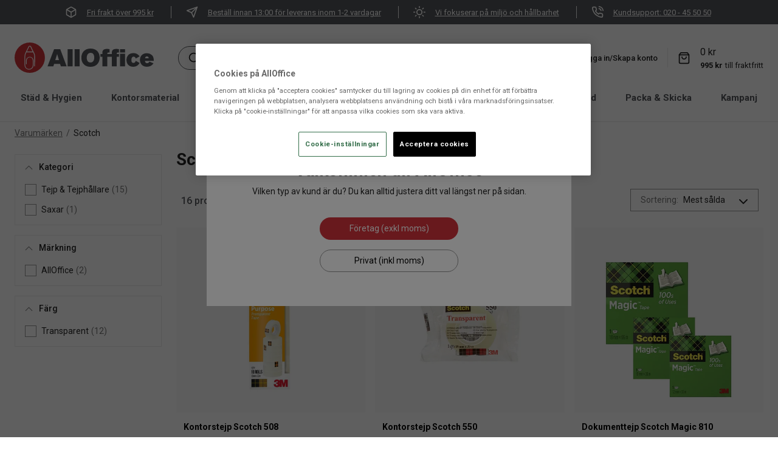

--- FILE ---
content_type: text/html; charset=utf-8
request_url: https://www.alloffice.se/scotch
body_size: 39019
content:
<!DOCTYPE html>
<html lang="sv">
<head>
    <meta charset="utf-8" />
    <meta name="viewport" content="width=device-width, initial-scale=1.0">
    <meta http-equiv="X-UA-Compatible" content="IE=edge" />

    <link rel="preconnect" href="https://fonts.gstatic.com" crossorigin>
    <link href="https://fonts.googleapis.com/css?family=Roboto:300,400,500,700&display=swap" rel="stylesheet">
    
        <script type="text/javascript">
            !function (a, b, c, d, e, f, g, h) {
            a.RaygunObject = e, a[e] = a[e] || function () {
                (a[e].o = a[e].o || []).push(arguments)
            }, f = b.createElement(c), g = b.getElementsByTagName(c)[0],
                f.async = 1, f.src = d, g.parentNode.insertBefore(f, g), h = a.onerror, a.onerror = function (b, c, d, f, g) {
                    h && h(b, c, d, f, g), g || (g = new Error(b)), a[e].q = a[e].q || [], a[e].q.push({
                        e: g
                    })
                }
            }(window, document, "script", "//cdn.raygun.io/raygun4js/raygun.min.js", "rg4js");
        </script>
        <script type="text/javascript">
    rg4js('apiKey', 'PqsVLZJ8wnNc8Q3ts9tvcA');
    rg4js('enableCrashReporting', true);
    rg4js('setVersion', '11.0.0');
    rg4js('options', {
        ignore3rdPartyErrors: true,
        ignoreAjaxError: true,
        ignoreAjaxAbort: true
    });
        </script>
    <link rel="apple-touch-icon" sizes="180x180" href="/favicons/apple-touch-icon.png">
    <link rel="icon" type="image/png" href="/favicons/favicon-32x32.png" sizes="32x32">
    <link rel="icon" type="image/png" href="/favicons/favicon-16x16.png" sizes="16x16">
    <link rel="manifest" href="/manifest">
    <link rel="mask-icon" href="/favicons/safari-pinned-tab.svg" color="#007e8f">
    <title>Scotch | AllOffice</title><link rel="stylesheet" type="text/css" href="/assets/browser.bundle.7c3db2d7967eac043c5a.css" />
<meta name="description" content="" data-dynamic="1" />
<meta name="robots" content="index,follow" data-dynamic="1" />
<meta property="og:url" content="https://www.alloffice.se/scotch" data-dynamic="1" />
<meta property="og:type" content="website" data-dynamic="1" />
<meta property="og:title" content="Scotch" data-dynamic="1" />
<meta property="og:description" content="" data-dynamic="1" />

                <script>
                if (!('Promise' in window && Promise.prototype.finally)) {
                    document.write('<' + 'script src="/assets/polyfills.bundle.49c13b992710ba846ec5.js" onerror="window.rg4js&&window.rg4js(\'send\', new Error(\'Failed to load: /assets/polyfills.bundle.49c13b992710ba846ec5.js\'))"></' + 'script>');
                }
                </script>
                <script>
                window.scopeReady = new Promise(function (res, rej) { window.resolveScopeReady = res; window.rejectScopeReady = rej; });
                </script>
            <link rel="canonical" href="/scotch" id="link-canonical" />
<script src="/assets/browser.bundle.2c1a976474d41201cf33.js" async></script>
<script src="/assets/vendor.chunk.f143a1519ddeed159db6.js" async></script>
<link rel="stylesheet" type="text/css" href="/assets/browser.bundle.7c3db2d7967eac043c5a.css" />


    <style data-glitz>.a{background-color:white}.b{flex-direction:column;-webkit-box-orient:vertical;-webkit-box-direction:normal}.c{display:-webkit-box;display:-moz-box;display:-ms-flexbox;display:-webkit-flex;display:flex}.d{min-height:100vh}.e{list-style:none}.f{margin-bottom:0}.g{margin-top:0}.h{margin-right:0}.i{margin-left:0}.j{padding-bottom:10px}.k{padding-top:10px}.l{padding-right:10px}.m{padding-left:10px}.n{justify-content:center;-webkit-box-pack:center}.o{flex-wrap:wrap;-webkit-box-lines:multiple}.p{background-color:#54565A}.r{border-right-width:1px}.s{border-right-color:#f0f0f0}.t{border-right-style:solid}.u{padding-right:24px}.v{padding-left:24px}.w{color:white}.x{font-size:13px}.y{align-items:center;-webkit-box-align:center}.z{display:contents}.a0{width:20px}.a1{object-position:center center}.a2{object-fit:contain}.a3{opacity:0}.a4{transition-timing-function:ease-in}.a5{transition-duration:300ms}.a6{transition-property:opacity;-webkit-transition-property:opacity;-moz-transition-property:opacity}.a7{height:unset}.a8{max-width:100%}.aa{text-decoration:underline}.ah{margin-right:4px}.ai{margin-left:16px}.aj{z-index:5}.ak{top:0}.al{position:-webkit-sticky;position:sticky}.am{position:relative}.an{text-align:center}.ao{padding-right:0}.ap{padding-left:0}.aq{padding-bottom:8px}.ar{padding-top:8px}.as{border-bottom-width:0}.at{border-top-width:0}.au{border-right-width:0}.av{border-left-width:0}.aw{color:#BB060A}.ax{border-bottom-style:solid}.ay{border-bottom-color:#e7e7e7}.az{border-top-style:solid}.b0{border-top-color:#e7e7e7}.b1{border-right-color:#e7e7e7}.b2{border-left-style:solid}.b3{border-left-color:#e7e7e7}.b4{color:#232323}.b5{padding-top:30px}.b6{width:1366px}.b7{max-width:calc(100vw - 48px)}.b8{margin-right:auto}.b9{margin-left:auto}.ba{flex-basis:17%}.bb{display:block}.bc{flex-grow:4;-webkit-box-flex:4}.bd{margin-right:24px}.be{margin-left:40px}.bf{width:100%}.bg{border-radius:30px}.bh{background-color:#f8f8f8}.bi{border-bottom-color:#53565a}.bj{border-bottom-width:1px}.bk{border-top-color:#53565a}.bl{border-top-width:1px}.bm{border-right-color:#53565a}.bn{border-left-color:#53565a}.bo{border-left-width:1px}.bp{top:100%}.bq{position:absolute}.br{__-g-l-i-t-z__:1}.bs{0-filter:drop-shadow(0 2px 4px rgba(0, 0, 0, .1)) drop-shadow(0 2px 8px rgba(0, 0, 0, .05))}.bt{pointer-events:none}.bu{padding-right:8px}.bv{padding-left:8px}.bw{border-radius:100%}.bx{min-width:37px}.by{font-size:14px}.bz{line-height:1.5}.c1{display:-webkit-inline-box;display:-moz-inline-box;display:-ms-inline-flexbox;display:-webkit-inline-flex;display:inline-flex}.c2{transition-timing-function:ease-out}.c3{transition-duration:200ms}.c4{transition-property:color, background-color, border-color;-webkit-transition-property:color, background-color, border-color;-moz-transition-property:color, background-color, border-color}.c5{text-transform:inherit}.c6{cursor:pointer}.c7{background-color:transparent;background-color:initial}.c8{text-align:inherit}.c9{text-decoration:none}.ca{color:inherit}.cb{user-select:none;-webkit-user-select:none;-ms-user-select:none}.cc{font-weight:inherit}.cd{font-variant:inherit}.ce{font-style:inherit}.cf{font-family:inherit}.cg{transform:scale(1)}.ch{opacity:1}.ci{margin-left:8px}.cj{font-size:1.5em}.ck{height:1em}.cl{width:1em}.cm{font-style:italic}.cn{font-size:16px}.co{line-height:1}.cp{color:#53565a}.cq{padding-left:4px}.cr{padding-right:16px}.cu{cursor:inherit}.cv{background-color:transparent}.d1{text-decoration:inherit}.d2{margin-left:4px}.d3{font-weight:500}.d4{width:1px}.d5{height:32px}.d6{margin-right:8px}.d7{height:37px}.d8{transform:scale(0)}.d9{border-radius:100vw}.da{right:0}.db{min-width:19.5px}.dc{height:19.5px}.dd{background-color:#D1323A}.de{border-bottom-color:#E4E4E4}.df{font-weight:bold}.dg{font-size:15px}.dh{color:#54565A}.dj{margin-left:24px}.dk{border-bottom-width:3px}.dl{border-bottom-color:transparent}.dm{text-transform:capitalize}.dq{width:93%}.dr{transform:translate(-50%)}.ds{left:50%}.dt{min-height:calc(100vh - 560px)}.dv{justify-content:flex-start;-webkit-box-pack:start}.dw{margin-bottom:12px}.dx{margin-top:8px}.e0{padding-bottom:0}.e1{padding-top:0}.e6{margin-bottom:4px}.ed{color:#757575}.ee{justify-content:space-between;-webkit-box-pack:justify}.ef{width:calc(20% - (24px * 0.2))}.eg{line-height:1.8}.eh{margin-top:16px}.f0{padding-right:14px}.f1{padding-bottom:16px}.f2{padding-top:16px}.f3{font-size:inherit}.f4{font-weight:normal}.f5{transform:rotate(-180deg)}.fc{color:#9F9F9F}.fd{height:22px}.fl{padding-bottom:24px}.fm{padding-top:24px}.fn{padding-right:32px}.fo{padding-left:32px}.fq{appearance:none;-webkit-appearance:none;-moz-appearance:none;-ms-appearance:none}.fr{height:100%}.fs{bottom:0}.ft{left:0}.fu{flex-shrink:0}.fv{width:calc(80% - (24px * 0.8))}.fw{text-align:unset}.fy{margin-bottom:8px}.g0{font-size:24px}.g1{order:2}.g2{align-items:flex-start;-webkit-box-align:start}.g3{margin-top:-16px}.g9{padding-left:16px}.ga{border-bottom-color:#949494}.gb{border-top-color:#949494}.gc{border-right-color:#949494}.gd{border-left-color:#949494}.ge{z-index:2}.gf{margin-right:-8px}.gh{padding-right:48px}.gi{background-color:#F3F3F3}.gj{height:35px}.gk{min-width:100%}.gl{top:8px}.gm{right:12px}.gn{margin-bottom:32px}.go{order:3}.gp{grid-row-gap:16px}.gq{grid-column-gap:16px}.gr{grid-template-columns:repeat(4, minmax(0, 1fr));-ms-grid-columns:repeat(4, minmax(0, 1fr))}.gs{display:-ms-grid;display:grid}.gt{flex-grow:1;-webkit-box-flex:1}.gu{min-height:40px}.gv{max-height:55px}.gw{height:-webkit-fit-content;height:-moz-fit-content;height:fit-content}.gx{padding-top:4px}.gy{align-items:baseline;-webkit-box-align:baseline}.h1{max-height:calc(100vw * 0.5)}.h2{mix-blend-mode:multiply}.h3{aspect-ratio:0.6666666666666666}.h5{min-height:85px}.h6{margin-top:4px}.h7{color:black}.h8{font-weight:600}.h9{display:inline-block}.hb{font-size:11px}.hc{margin-bottom:16px}.he{background-color:#E4E4E4}.hf{width:15px}.hg{height:15px}.hh{visibility:hidden}.hi{white-space:nowrap}.hj{color:#969696}.hk{margin-top:-6px}.hl{color:#4B4B4B}.hm{width:calc(100% - 22px)}.hn{max-width:1365px}.hr{min-height:365px}.hs{background-color:#3D3D3D}.ht{margin-bottom:24px}.hu{margin-top:24px}.hw{flex-shrink:1}.i1{padding-bottom:4px}.i2{color:#E4E4E4}.i3{margin-right:16px}.i4{font-size:20px}.i5{height:30px}.i6{width:30px}.i7{object-fit:cover}.ic{flex-wrap:nowrap;-webkit-box-lines:nowrap}.id{align-items:flex-end;-webkit-box-align:end}.ie{min-width:180px}.if{border-bottom-width:thin}.ig{border-top-width:thin}.ih{border-right-width:thin}.ii{border-left-width:thin}.in{cursor:default}.io{background-color:#e7e7e7}.iq{max-width:300px}.ir{gap:16px}.is{font-size:40px}.it{width:60px}.iu{font-size:80px}.iv{width:117px}.iw{background-color:#2B2B2B}.ix{overflow:hidden}.iy{width:768px}.iz{z-index:42000}.j0{transform:translateX(-50%)}.j1{bottom:-1px}.j2{position:fixed}.j3{z-index:3}.j4{bottom:35px}.q:last-child{border-right-style:none}.a9:hover{color:inherit}.d0:hover{text-decoration:inherit}.di:hover{border-bottom-color:#D1323A}.dp:hover{text-decoration:none}.eb:hover{text-decoration:underline}.ec:hover{color:#757575}.hd:hover{background-color:#D1D1D1}.i0:hover{color:white}.ab:focus-visible{box-shadow:0 0 0 5px black}.ac:focus-visible{outline-offset:1px}.ae:focus-visible{outline-style:solid}.af:focus-visible{outline-color:white}.ag:focus-visible{outline-width:2px}.fp:focus-visible{outline-color:black}.c0:disabled{cursor:default}.cs:focus{outline-style:none}.ct:focus{outline-width:0}.cy:focus{text-decoration:inherit}.cz:focus{color:inherit}.do:focus{text-decoration:none}.e9:focus{text-decoration:underline}.ea:focus{color:#757575}.cw:active{text-decoration:inherit}.cx:active{color:inherit}.dn:active{text-decoration:none}.e7:active{text-decoration:underline}.e8:active{color:#757575}.dy:empty:before{white-space:pre}.dz:empty:before{content:" "}.e2:after{color:#757575}.e3:after{white-space:pre}.e4:after{content:"  /  "}.g6:has(:focus-visible){outline-style:solid}.g7:has(:focus-visible){outline-color:black}.g8:has(:focus-visible){outline-width:2px}.gg::-ms-expand{display:none}.h4:first-child{margin-top:24px}.hv:not(:last-child){margin-right:32px}.ij:-webkit-autofill{transition-delay:86400s}.ik:-webkit-autofill{transition-timing-function:ease-in-out}.il:-webkit-autofill{transition-duration:86400s}.im:-webkit-autofill{transition-property:background-color;-webkit-transition-property:background-color;-moz-transition-property:background-color}</style><style data-glitz media="(min-width: 412px)">.h0{max-height:calc(100vw * 0.2)}</style><style data-glitz media="(min-width: 768px)">.hx{margin-top:0}.hy{margin-bottom:16px}.hz{justify-content:flex-start;-webkit-box-pack:start}</style><style data-glitz media="(min-width: 1024px)">.du{margin-bottom:8px}.e5{margin-bottom:0}.ei{margin-bottom:16px}.ej{border-bottom-color:#E9E9E9}.ek{border-bottom-style:solid}.el{border-bottom-width:1px}.em{border-top-color:#E9E9E9}.en{border-top-style:solid}.eo{border-top-width:1px}.ep{border-right-color:#E9E9E9}.eq{border-right-style:solid}.er{border-right-width:1px}.es{border-left-color:#E9E9E9}.et{border-left-style:solid}.eu{border-left-width:1px}.ev{border-bottom:none}.ew{padding-left:16px}.ex{padding-right:8px}.ey{padding-bottom:8px}.ez{padding-top:8px}.f6{margin-left:-4px}.f7{margin-right:6px}.f8{right:1px}.f9{stroke-width:1.2}.fa{color:#232323}.fb{opacity:0.58}.fe{border-top:none}.ff{border-right:none}.fg{border-left:none}.fh{padding-right:4px}.fi{padding-left:0}.fj{padding-bottom:4px}.fk{padding-top:4px}.fx{text-align:left}.fz{font-size:28px}.g4{font-size:16px}.g5{width:auto}.ha{font-size:14px}.ho{margin-right:25px}.hp{width:20%}.hq{width:80%}.i8{display:inherit}.i9{margin-left:0}.ia{margin-top:0}.ib{justify-content:flex-start;-webkit-box-pack:start}.ip{font-size:13px}</style><style data-glitz media="(min-width: 1600px)">.gz{max-height:calc(100vw * 0.1)}</style>
<script>
  // Define dataLayer and the gtag function.
  window.dataLayer = window.dataLayer || [];
  function gtag(){dataLayer.push(arguments);}

  // Default ad_storage to 'denied'.
  gtag('consent', 'default', {
        ad_storage: "denied",
        analytics_storage: "denied",
        functionality_storage: "denied",
        personalization_storage: "denied",
        security_storage: "denied",
        ad_user_data: "denied",
        ad_personalization: "denied",
'wait_for_update': 500

  });
</script>

<meta name="facebook-domain-verification" content="bpyf570iz7hcqfot5vg274mjfmtdl0" />

<meta name="google-site-verification" content="w9bD6udF2XGROO11cn7Fdr54GKzUz7ZhLTHCZpIdoTw" />

<!-- Google Tag Manager -->
<script>
window.dataLayer = window.dataLayer || [];
window.dataLayer.push(

{originalLocation: document.location.protocol + '//' + document.location.hostname + document.location.pathname + document.location.search}
);
</script>
<script>(function(w,d,s,l,i){w[l]=w[l]||[];w[l].push(

{'gtm.start': new Date().getTime(),event:'gtm.js'}
);var f=d.getElementsByTagName(s)[0],
j=d.createElement(s),dl=l!='dataLayer'?'&l='+l:'';j.async=true;j.src=
'https://www.googletagmanager.com/gtm.js?id='+i+dl;f.parentNode.insertBefore(j,f);
})(window,document,'script','dataLayer','GTM-K98732G');</script>

<!-- End Google Tag Manager -->

<!-- OneTrust meddelande om samtycke till cookies börjar för www.alloffice.se -->

<script src="https://cdn.cookielaw.org/scripttemplates/otSDKStub.js"  type="text/javascript" charset="UTF-8" data-domain-script="018dfa15-0c63-7e95-b560-d746c91ed123" ></script>
<script type="text/javascript">
function OptanonWrapper() { }
</script>
<!-- OneTrust meddelande om samtycke till cookies slutar för www.alloffice.se --><script defer src='https://online.superoffice.com/Cust20030/CS/javascript/chat.js' data-topicId='1' data-title='Chatta med oss' data-theme='modern' data-color='#53565A' data-font='arial' data-size='normal' data-delay='1'></script></head>
<body>




    <div id="container"><div class="a b c d"><ul class="e f g h i j k l m n o c p"><li class="q r s t u v w x y c"><picture class="z"><img loading="lazy" src="/globalassets/icons/box-neg.svg?ref=C45811AE2D" alt="" class="a0 a1 a2 a3 a4 a5 a6 a7 a8"/></picture><a class="a9 w aa ab ac ae af ag" data-scope-link="true" href="/kundsupport/vanliga-fragor"><div class="ah ai">Fri frakt över 995 kr</div></a></li><li class="q r s t u v w x y c"><picture class="z"><img loading="lazy" src="/globalassets/icons/send_neg.svg?ref=1A739AE2C8" alt="" class="a0 a1 a2 a3 a4 a5 a6 a7 a8"/></picture><a class="a9 w aa ab ac ae af ag" data-scope-link="true" href="/kundsupport/vanliga-fragor"><div class="ah ai">Beställ innan 13:00 för leverans inom 1-2 vardagar</div></a></li><li class="q r s t u v w x y c"><picture class="z"><img loading="lazy" src="/globalassets/icons/sun_neg.svg?ref=2617EE3CC9" alt="" class="a0 a1 a2 a3 a4 a5 a6 a7 a8"/></picture><a class="a9 w aa ab ac ae af ag" data-scope-link="true" href="/foretaget/hallbarhet"><div class="ah ai">Vi fokuserar på miljö och hållbarhet</div></a></li><li class="q r s t u v w x y c"><picture class="z"><img loading="lazy" src="/globalassets/icons/phone_neg.svg?ref=E83B0CD243" alt="" class="a0 a1 a2 a3 a4 a5 a6 a7 a8"/></picture><a class="a9 w aa ab ac ae af ag" data-scope-link="true" href="/kundsupport/kontakta-oss"><div class="ah ai">Kundsupport: 020 - 45 50 50</div></a></li></ul><header class="aj ak al"><div class="am"><div><noscript class="an ao ap aq ar as at au av a aw ax ay az b0 t b1 b2 b3">Det verkar inte som att din webbläsare har JavaScript aktiverat vilket behövs för att använda den här siten</noscript><div class="a b4"><div class="b5 y c am b6 b7 b8 b9"><a aria-label="AllOffice" class="ba bb ab ac ae af ag" data-scope-link="true" href="/"><svg height="50" aria-label="AllOffice" class="bb" viewBox="0 0 308.37 67.2"><defs><style>.svg4107812157cls-2{fill:#cf3339;}</style></defs><path d="M45.25 52.75h-1.74V30.37a13.3 13.3 0 00-1.34-5.81l-1.36-2.77H26.38l-1.31 2.78a13.23 13.23 0 00-1.34 5.8v19.78a8.28 8.28 0 1016.55 0V39.79a6.64 6.64 0 10-13.27 0v8.37h-1.75v-8.37a8.39 8.39 0 0116.77 0v10.36a10 10 0 01-20 0V30.37a15 15 0 011.51-6.56L30.77 9a3.22 3.22 0 012.91-1.82h0A3.24 3.24 0 0136.6 9l7.24 14.8a15.06 15.06 0 011.51 6.57z" fill="#fff" stroke="#fff" stroke-miterlimit="10" stroke-width=".28"></path><path class="svg4107812157cls-2" d="M33.6 0a33.6 33.6 0 1033.6 33.6A33.6 33.6 0 0033.6 0zm11.65 52.68h-1.74V30.3a13.3 13.3 0 00-1.34-5.81l-1.36-2.78H26.38l-1.31 2.79a13.22 13.22 0 00-1.34 5.79v19.79a8.28 8.28 0 1016.55 0V39.71a6.64 6.64 0 10-13.27 0v8.38h-1.75v-8.38a8.39 8.39 0 0116.77 0v10.37a10 10 0 01-20 0V30.29a15.05 15.05 0 011.51-6.56l7.23-14.8a3.23 3.23 0 012.91-1.82 3.23 3.23 0 012.91 1.82l7.24 14.79a15 15 0 011.51 6.58z"></path><path class="svg4107812157cls-2" d="M33.6 8.85a1.48 1.48 0 00-1.35.85l-5 10.27h12.72l-5-10.27a1.45 1.45 0 00-1.37-.85z"></path><path d="M87.56 14.78L73.07 52.59h12.85l1.66-5.24h13.18l1.66 5.24h12.86l-14.15-37.81zm2.62 24.1l4.13-13.34 4 13.34zm27.34-24.11h11.09v37.82h-11.09zm15.51 0h11.09v37.82h-11.09zm35.26-1.39c-13.66 0-20.35 9.54-20.35 20.36 0 8.63 4.65 20.09 20.13 20.09 14.85 0 20.46-10.93 20.46-20.52 0-9-5.29-19.93-20.24-19.93zm0 30.85c-5.68 0-8.36-4-8.36-10.55 0-7.81 4.08-10.76 8.36-10.76a7.64 7.64 0 017.5 5.41 14.64 14.64 0 01.7 5c0 7.1-3.42 10.9-8.2 10.9zm49.11-27.47c-1.88 1.82-1.93 3.86-2 5.95v2.78h-9.91c0-1.45-.06-3.48 2.94-3.48a5.2 5.2 0 012 .37v-7.53a26 26 0 00-5.78-.7c-5.14 0-7.35 1.72-8.2 2.63-1.88 1.82-1.93 3.86-2 5.95v2.78h-4.13v6h4.13v21.1h11v-21.1h9.91v21.1h11v-21.1h5v-6h-5c0-1.45-.06-3.48 2.94-3.48a5.2 5.2 0 012 .37v-7.55a26.13 26.13 0 00-5.78-.7c-5.07-.02-7.27 1.7-8.12 2.61zm16.19-1.99h11.04v7.34h-11.04zm0 10.08h11.04V52.6h-11.04zm30.2 6.48c2.62 0 4 1.77 4.65 4.23l8.41-4.77a12.82 12.82 0 00-2.19-2.89 15.5 15.5 0 00-11.41-4.34c-2.09 0-7.61.22-11.46 4.23a15.22 15.22 0 00-4 10.71c0 9 5.62 15.17 14.78 15.17 6.43 0 10-2.84 11.57-4.45a12.21 12.21 0 002.68-4.07l-8.41-4.61c-.48 1.45-1.55 4.67-4.92 4.67-4.34 0-4.77-4.19-4.77-6.38.03-4.18 1.69-7.5 5.07-7.5zm29.85 14.52a4.52 4.52 0 01-3.32-1.27 5.31 5.31 0 01-1.34-3.91h19.39c-.1-4.24-.16-8.84-4.23-12.87A15.9 15.9 0 00293 23.68c-9 0-15.26 5.84-15.26 14.89 0 7.72 5 15.11 15.31 15.11 6.65 0 11.46-2.63 14.73-7.61l-9.11-3.81c-1.12 2.3-2.51 3.59-5.03 3.59zm-.37-15.15a3.7 3.7 0 013.69 2.84 9.28 9.28 0 01.16 1.29h-8c.24-1.2.83-4.09 4.15-4.09z" fill="#54565a"></path></svg></a><div class="bc b8 b9 y c"><form action="/sok" class="bd be bf bg bh bi ax bj bk az bl bm t r bn b2 bo y c am"><div class="bf bp bq br bs bt a3"></div><button aria-label="Sök" type="submit" class="am a7 aq ar bu bv bw bx by bz c0 n y c1 c2 c3 c4 c5 ab ac ae af ag c6 c7 c8 c9 ca cb as at au av cc cd ce cf"><span class="cg ch br n y c"><svg xmlns="http://www.w3.org/2000/svg" width="1em" height="1em" viewBox="0 0 24 24" fill="none" stroke="currentColor" stroke-width="2" stroke-linecap="round" stroke-linejoin="round" class="ci bb cj ck cl"><circle cx="11" cy="11" r="8"></circle><line x1="21" y1="21" x2="16.65" y2="16.65"></line></svg></span></button><input type="search" name="q" autoComplete="off" value="" placeholder="Sök efter produkt, kategori, artikelnummer, märke etc." aria-label="Sök efter produkt, kategori, artikelnummer, märke etc." class="cm cn co a7 cp cq cr aq ar cs ct cu cv as at au av bf"/></form></div><nav class="y c"><a class="ai ah y c ab ac ae af ag cw cx cy cz d0 a9 d1 ca" data-scope-link="true" href="/butiker"><svg xmlns="http://www.w3.org/2000/svg" width="1em" height="1em" viewBox="0 0 24 24" fill="none" stroke="currentColor" stroke-width="2" stroke-linecap="round" stroke-linejoin="round" class="cj ck cl c1"><path d="M21 10c0 7-9 13-9 13s-9-6-9-13a9 9 0 0 1 18 0z"></path><circle cx="12" cy="10" r="3"></circle></svg><p class="f g ah d2 x d3">Hitta butik</p></a><div class="b3 bo b2 d4 d5 d6 ci"></div><button type="button" class="bv bw ao bx by aq ar d7 bz c0 n y c1 c2 c3 c4 c5 ab ac ae af ag c6 c7 c8 c9 ca cb as at au av cc cd ce cf"><svg xmlns="http://www.w3.org/2000/svg" width="1em" height="1em" viewBox="0 0 24 24" fill="none" stroke="currentColor" stroke-width="2" stroke-linecap="round" stroke-linejoin="round" aria-label="Mina sidor" class="cj ck cl c1"><path d="M20 21v-2a4 4 0 0 0-4-4H8a4 4 0 0 0-4 4v2"></path><circle cx="12" cy="7" r="4"></circle></svg><p class="d3 x f g d6 ci">Logga in/Skapa konto</p></button><div class="b3 bo b2 d4 d5 d6 ci"></div><div class="y c"><button data-test-id="minicart-button" type="button" class="ah am ao ap bx by aq ar d7 bz c0 n y c1 c2 c3 c4 c5 ab ac ae af ag c6 c7 c8 c9 ca cb as at au av cc cd ce cf"><svg xmlns="http://www.w3.org/2000/svg" width="1em" height="1em" viewBox="0 0 24 24" fill="none" stroke="currentColor" stroke-width="2" stroke-linecap="round" stroke-linejoin="round" aria-label="Varukorg" class="cj ck cl c1"><path d="M6 2L3 6v14a2 2 0 0 0 2 2h14a2 2 0 0 0 2-2V6l-3-4z"></path><line x1="3" y1="6" x2="21" y2="6"></line><path d="M16 10a4 4 0 0 1-8 0"></path></svg><div class="br d8 d9 an x da ak db dc bq dd w">0</div></button></div></nav></div></div><div class="bj de ax bb b5 df dg dh a"><nav class="b8 b9 n y o c"><div class="di br bd dj dk dl ax"><a class="dm bb ab ac ae af ag dn cx do cz dp a9 d1 ca" data-scope-link="true" href="/stad-hygien">Städ &amp; Hygien</a></div><div class="di br bd dj dk dl ax"><a class="dm bb ab ac ae af ag dn cx do cz dp a9 d1 ca" data-scope-link="true" href="/kontorsmaterial">Kontorsmaterial</a></div><div class="di br bd dj dk dl ax"><a class="dm bb ab ac ae af ag dn cx do cz dp a9 d1 ca" data-scope-link="true" href="/kok-servering">Kök &amp; Servering</a></div><div class="di br bd dj dk dl ax"><a class="dm bb ab ac ae af ag dn cx do cz dp a9 d1 ca" data-scope-link="true" href="/elektronik">Elektronik</a></div><div class="di br bd dj dk dl ax"><a class="dm bb ab ac ae af ag dn cx do cz dp a9 d1 ca" data-scope-link="true" href="/inredning-konferens">Inredning &amp; Konferens</a></div><div class="di br bd dj dk dl ax"><a class="dm bb ab ac ae af ag dn cx do cz dp a9 d1 ca" data-scope-link="true" href="/yrkesklader-skydd">Yrkeskläder &amp; Skydd</a></div><div class="di br bd dj dk dl ax"><a class="dm bb ab ac ae af ag dn cx do cz dp a9 d1 ca" data-scope-link="true" href="/packa-skicka">Packa &amp; Skicka</a></div><div class="di br bd dj dk dl ax"><a class="dm bb ab ac ae af ag dn cx do cz dp a9 d1 ca" data-scope-link="true" href="/kampanj">Kampanj</a></div><div class="di br bd dj dk dl ax"><a class="dm bb ab ac ae af ag dn cx do cz dp a9 d1 ca" data-scope-link="true" href="/lagerrensning">Lagerrensning</a></div><div class="n c dq bp dr ds bq"></div></nav></div></div></div></header><div class=""></div><div id="content-container" class="dt c"><div class="bf"><main class="bf a8 b8 b9 bb"><div class="b6 b7 b8 b9 bb"><ul class="du dv c o by dw dx dy dz e e0 e1 ao ap h i"><li class="e2 e3 e4 e5 e6"><a class="ab ac ae af ag e7 e8 e9 ea eb ec aa ed" data-scope-link="true" href="/varumarken">Varumärken</a></li><li class="e5 e6"><span>Scotch</span></li></ul></div><div class="ee b6 b7 b8 b9 c"><div class="ef"><aside class="eg eh bf a8 b8 b9 bb"><div class="ei f ej ek el em en eo ep eq er es et eu"><header class="df y c"><button aria-expanded="true" aria-label="Sortera på Kategori" type="button" class="ev ew ex ey ez ay ax bj v f0 f1 f2 ee bf c0 y c1 c2 c3 c4 c5 ab ac ae af ag c6 c7 c8 c9 ca cb at au av cc cd ce f3 cf"><div style="font-weight:500" class="f4 by y c"><svg xmlns="http://www.w3.org/2000/svg" width="1em" height="1em" viewBox="0 0 24 24" fill="none" stroke="currentColor" stroke-width="2" stroke-linecap="round" stroke-linejoin="round" class="f5 f6 f7 f8 f9 fa fb br fc fd cj cl c1"><polyline points="6 9 12 15 18 9"></polyline></svg>Kategori</div></button></header><ul class="ey ex ew e e0 e1 ao ap f g h i"><li class="ev fe ff fg fh fi fj fk bj ax ay fl fm fn fo"><label class="f am y c c6"><input type="checkbox" class="ae fp ag fq bf fr f g h i fs da ft ak bq"/><svg width="19" height="19" viewBox="0 0 19 19" class="d6 fu"><rect height="19" width="19" stroke="#949494" stroke-width="2" fill="white"></rect></svg><div class="ee by bf c"><span class="o">Tejp &amp; Tejphållare<span class="cq ed fu">(15)</span></span></div></label></li><li class="ev fe ff fg fh fi fj fk bj ax ay fl fm fn fo"><label class="f am y c c6"><input type="checkbox" class="ae fp ag fq bf fr f g h i fs da ft ak bq"/><svg width="19" height="19" viewBox="0 0 19 19" class="d6 fu"><rect height="19" width="19" stroke="#949494" stroke-width="2" fill="white"></rect></svg><div class="ee by bf c"><span class="o">Saxar<span class="cq ed fu">(1)</span></span></div></label></li></ul></div><div class="ei f ej ek el em en eo ep eq er es et eu"><header class="df y c"><button aria-expanded="true" aria-label="Sortera på Märkning" type="button" class="ev ew ex ey ez ay ax bj v f0 f1 f2 ee bf c0 y c1 c2 c3 c4 c5 ab ac ae af ag c6 c7 c8 c9 ca cb at au av cc cd ce f3 cf"><div style="font-weight:500" class="f4 by y c"><svg xmlns="http://www.w3.org/2000/svg" width="1em" height="1em" viewBox="0 0 24 24" fill="none" stroke="currentColor" stroke-width="2" stroke-linecap="round" stroke-linejoin="round" class="f5 f6 f7 f8 f9 fa fb br fc fd cj cl c1"><polyline points="6 9 12 15 18 9"></polyline></svg>Märkning</div></button></header><ul class="ey ex ew e e0 e1 ao ap f g h i"><li class="ev fe ff fg fh fi fj fk bj ax ay fl fm fn fo"><label class="f am y c c6"><input type="checkbox" class="ae fp ag fq bf fr f g h i fs da ft ak bq"/><svg width="19" height="19" viewBox="0 0 19 19" class="d6 fu"><rect height="19" width="19" stroke="#949494" stroke-width="2" fill="white"></rect></svg><div class="ee by bf c"><span class="o">AllOffice<span class="cq ed fu">(2)</span></span></div></label></li></ul></div><div class="ei f ej ek el em en eo ep eq er es et eu"><header class="df y c"><button aria-expanded="true" aria-label="Sortera på Färg" type="button" class="ev ew ex ey ez ay ax bj v f0 f1 f2 ee bf c0 y c1 c2 c3 c4 c5 ab ac ae af ag c6 c7 c8 c9 ca cb at au av cc cd ce f3 cf"><div style="font-weight:500" class="f4 by y c"><svg xmlns="http://www.w3.org/2000/svg" width="1em" height="1em" viewBox="0 0 24 24" fill="none" stroke="currentColor" stroke-width="2" stroke-linecap="round" stroke-linejoin="round" class="f5 f6 f7 f8 f9 fa fb br fc fd cj cl c1"><polyline points="6 9 12 15 18 9"></polyline></svg>Färg</div></button></header><ul class="ey ex ew e e0 e1 ao ap f g h i"><li class="ev fe ff fg fh fi fj fk bj ax ay fl fm fn fo"><label class="f am y c c6"><input type="checkbox" class="ae fp ag fq bf fr f g h i fs da ft ak bq"/><svg width="19" height="19" viewBox="0 0 19 19" class="d6 fu"><rect height="19" width="19" stroke="#949494" stroke-width="2" fill="white"></rect></svg><div class="ee by bf c"><span class="o">Transparent<span class="cq ed fu">(12)</span></span></div></label></li></ul></div></aside></div><div class="fv"><section class="fw f g fx bf a8 b8 b9 bb"><h1 class="fy dx fz g0 df">Scotch</h1><div class="f g"></div></section><div class="fy g1 g2 b c bf a8 b8 b9"><div class="eh cr y c"><div class="g3 o c"></div></div><div class="aq ar bu bv ee c bf"><span class="g4 g5 ei an bf d3 by dx f dh">16 produkter</span><div class="g6 g7 g8 g9 fr ax ga bj az gb bl t gc r b2 gd bo"><span id="sorting-label" class="ge am gf ed by">Sortering<!-- -->:</span><div class="y c1 am"><select required="" aria-labelledby="sorting-label" style="background-color:white" class="cs ct by gg as ax ga at az gb au t gc av b2 gd g9 gh gi gj gk ca cc cd ce cf e0 e1 fq bz"><option selected="" value="MostSold">Mest sålda</option><option value="Relevance">Relevans</option><option value="Name">Namn A-Ö</option><option value="NameDesc">Namn Ö-A</option><option value="Price">Lägsta pris</option><option value="PriceDesc">Högsta pris</option><option value="EcoMarking">Miljömärkta</option><option value="OtherMarking">Märkningar</option></select><svg xmlns="http://www.w3.org/2000/svg" width="1em" height="1em" viewBox="0 0 24 24" fill="none" stroke="currentColor" stroke-width="2" stroke-linecap="round" stroke-linejoin="round" class="br bt gl gm bq cj ck cl c1"><polyline points="6 9 12 15 18 9"></polyline></svg></div></div></div></div><div class="b c gn bf a8 b8 b9"><div class="go bf a8 b8 b9 bb"><div class="gp gq gr gs"><div class="b c am a b4"><a data-test-id="product-link" class="gt b c ee ab ac ae af ag cw cx cy cz d0 a9 d1 ca" data-scope-link="true" href="/kontorsmaterial/skrivbordsartiklar/tejp-tejphallare/kontorstejp-scotch-508-204745"><div class="bh gu gv gw aq gx gy ee c am"></div><div class="aq bh n c"><picture class="z"><source srcSet="https://www.alloffice.se/cdn-cgi/image/quality=60,width=200,format=auto/globalassets/productimages/42010047_01.jpg?ref=01FD69F3BE 300w, https://www.alloffice.se/cdn-cgi/image/quality=60,width=502,format=auto/globalassets/productimages/42010047_01.jpg?ref=01FD69F3BE 753w, https://www.alloffice.se/cdn-cgi/image/quality=60,width=890,format=auto/globalassets/productimages/42010047_01.jpg?ref=01FD69F3BE 1335w, https://www.alloffice.se/cdn-cgi/image/quality=60,width=1350,format=auto/globalassets/productimages/42010047_01.jpg?ref=01FD69F3BE 2025w, https://www.alloffice.se/cdn-cgi/image/quality=60,width=1610,format=auto/globalassets/productimages/42010047_01.jpg?ref=01FD69F3BE 2415w, https://www.alloffice.se/cdn-cgi/image/quality=60,width=2732,format=auto/globalassets/productimages/42010047_01.jpg?ref=01FD69F3BE 4098w" sizes="(max-width: 1366px) calc((100vw - 48px) * 0.2 - 24px),
    251px" media="(min-device-pixel-ratio: 3), (-webkit-min-device-pixel-ratio: 3), (min-resolution: 288dpi)"/><source srcSet="https://www.alloffice.se/cdn-cgi/image/quality=60,width=200,format=auto/globalassets/productimages/42010047_01.jpg?ref=01FD69F3BE 200w, https://www.alloffice.se/cdn-cgi/image/quality=60,width=502,format=auto/globalassets/productimages/42010047_01.jpg?ref=01FD69F3BE 502w, https://www.alloffice.se/cdn-cgi/image/quality=60,width=890,format=auto/globalassets/productimages/42010047_01.jpg?ref=01FD69F3BE 890w, https://www.alloffice.se/cdn-cgi/image/quality=60,width=1350,format=auto/globalassets/productimages/42010047_01.jpg?ref=01FD69F3BE 1350w, https://www.alloffice.se/cdn-cgi/image/quality=60,width=1610,format=auto/globalassets/productimages/42010047_01.jpg?ref=01FD69F3BE 1610w, https://www.alloffice.se/cdn-cgi/image/quality=60,width=2732,format=auto/globalassets/productimages/42010047_01.jpg?ref=01FD69F3BE 2732w" sizes="(max-width: 1366px) calc((100vw - 48px) * 0.2 - 24px),
    251px" media="(min-device-pixel-ratio: 2), (-webkit-min-device-pixel-ratio: 2), (min-resolution: 192dpi)"/><source srcSet="https://www.alloffice.se/cdn-cgi/image/quality=80,width=100,format=auto/globalassets/productimages/42010047_01.jpg?ref=01FD69F3BE 100w, https://www.alloffice.se/cdn-cgi/image/quality=80,width=251,format=auto/globalassets/productimages/42010047_01.jpg?ref=01FD69F3BE 251w, https://www.alloffice.se/cdn-cgi/image/quality=80,width=445,format=auto/globalassets/productimages/42010047_01.jpg?ref=01FD69F3BE 445w, https://www.alloffice.se/cdn-cgi/image/quality=80,width=675,format=auto/globalassets/productimages/42010047_01.jpg?ref=01FD69F3BE 675w, https://www.alloffice.se/cdn-cgi/image/quality=80,width=805,format=auto/globalassets/productimages/42010047_01.jpg?ref=01FD69F3BE 805w, https://www.alloffice.se/cdn-cgi/image/quality=80,width=1366,format=auto/globalassets/productimages/42010047_01.jpg?ref=01FD69F3BE 1366w, https://www.alloffice.se/cdn-cgi/image/quality=80,width=1920,format=auto/globalassets/productimages/42010047_01.jpg?ref=01FD69F3BE 1920w" sizes="(max-width: 1366px) calc((100vw - 48px) * 0.2 - 24px),
    251px"/><img loading="lazy" src="https://www.alloffice.se/cdn-cgi/image/width=1366,format=auto/globalassets/productimages/42010047_01.jpg?ref=01FD69F3BE" width="1181" height="1181" alt="Kontorstejp Scotch 508 15mm x 33m i gul färg" class="gz h0 bt h1 h2 a1 a2 h3 a3 a4 a5 a6 bf a7 a8"/></picture></div><div class="h4 gt b c aq ar bu bv dv"><div class="h5 b c e6 h6 ah d2"><h3 class="bf h7 by h8 fy h6">Kontorstejp Scotch 508</h3></div><div class="b c e6 h6 ah d2"><span class="h9"><span class="f3 c8 bb df ca"><span class="cn"> <!-- -->Från<!-- --> </span>15 kr</span><div></div></span></div></div></a><a class="ha hb hc d6 ci u v bg bx aq ar d7 bz c0 n y c1 c2 c3 c4 c5 hd he h7 ab ac ae af ag dp cw cx cy cz a9 d1" data-scope-link="true" href="/kontorsmaterial/skrivbordsartiklar/tejp-tejphallare/kontorstejp-scotch-508-204745"><svg xmlns="http://www.w3.org/2000/svg" width="1em" height="1em" viewBox="0 0 24 24" fill="none" stroke="currentColor" stroke-width="2" stroke-linecap="round" stroke-linejoin="round" class="hf hg d6 cj c1"><rect x="3" y="3" width="7" height="7"></rect><rect x="14" y="3" width="7" height="7"></rect><rect x="14" y="14" width="7" height="7"></rect><rect x="3" y="14" width="7" height="7"></rect></svg> <!-- -->Visa varianter</a></div><div class="b c am a b4"><a data-test-id="product-link" class="gt b c ee ab ac ae af ag cw cx cy cz d0 a9 d1 ca" data-scope-link="true" href="/kontorsmaterial/skrivbordsartiklar/tejp-tejphallare/kontorstejp-scotch-550-204742"><div class="bh gu gv gw aq gx gy ee c am"></div><div class="aq bh n c"><picture class="z"><source srcSet="https://www.alloffice.se/cdn-cgi/image/quality=60,width=200,format=auto/globalassets/productimages/42010002_01.jpg?ref=9BC7EAB76A 300w, https://www.alloffice.se/cdn-cgi/image/quality=60,width=502,format=auto/globalassets/productimages/42010002_01.jpg?ref=9BC7EAB76A 753w, https://www.alloffice.se/cdn-cgi/image/quality=60,width=890,format=auto/globalassets/productimages/42010002_01.jpg?ref=9BC7EAB76A 1335w, https://www.alloffice.se/cdn-cgi/image/quality=60,width=1350,format=auto/globalassets/productimages/42010002_01.jpg?ref=9BC7EAB76A 2025w, https://www.alloffice.se/cdn-cgi/image/quality=60,width=1610,format=auto/globalassets/productimages/42010002_01.jpg?ref=9BC7EAB76A 2415w, https://www.alloffice.se/cdn-cgi/image/quality=60,width=2732,format=auto/globalassets/productimages/42010002_01.jpg?ref=9BC7EAB76A 4098w" sizes="(max-width: 1366px) calc((100vw - 48px) * 0.2 - 24px),
    251px" media="(min-device-pixel-ratio: 3), (-webkit-min-device-pixel-ratio: 3), (min-resolution: 288dpi)"/><source srcSet="https://www.alloffice.se/cdn-cgi/image/quality=60,width=200,format=auto/globalassets/productimages/42010002_01.jpg?ref=9BC7EAB76A 200w, https://www.alloffice.se/cdn-cgi/image/quality=60,width=502,format=auto/globalassets/productimages/42010002_01.jpg?ref=9BC7EAB76A 502w, https://www.alloffice.se/cdn-cgi/image/quality=60,width=890,format=auto/globalassets/productimages/42010002_01.jpg?ref=9BC7EAB76A 890w, https://www.alloffice.se/cdn-cgi/image/quality=60,width=1350,format=auto/globalassets/productimages/42010002_01.jpg?ref=9BC7EAB76A 1350w, https://www.alloffice.se/cdn-cgi/image/quality=60,width=1610,format=auto/globalassets/productimages/42010002_01.jpg?ref=9BC7EAB76A 1610w, https://www.alloffice.se/cdn-cgi/image/quality=60,width=2732,format=auto/globalassets/productimages/42010002_01.jpg?ref=9BC7EAB76A 2732w" sizes="(max-width: 1366px) calc((100vw - 48px) * 0.2 - 24px),
    251px" media="(min-device-pixel-ratio: 2), (-webkit-min-device-pixel-ratio: 2), (min-resolution: 192dpi)"/><source srcSet="https://www.alloffice.se/cdn-cgi/image/quality=80,width=100,format=auto/globalassets/productimages/42010002_01.jpg?ref=9BC7EAB76A 100w, https://www.alloffice.se/cdn-cgi/image/quality=80,width=251,format=auto/globalassets/productimages/42010002_01.jpg?ref=9BC7EAB76A 251w, https://www.alloffice.se/cdn-cgi/image/quality=80,width=445,format=auto/globalassets/productimages/42010002_01.jpg?ref=9BC7EAB76A 445w, https://www.alloffice.se/cdn-cgi/image/quality=80,width=675,format=auto/globalassets/productimages/42010002_01.jpg?ref=9BC7EAB76A 675w, https://www.alloffice.se/cdn-cgi/image/quality=80,width=805,format=auto/globalassets/productimages/42010002_01.jpg?ref=9BC7EAB76A 805w, https://www.alloffice.se/cdn-cgi/image/quality=80,width=1366,format=auto/globalassets/productimages/42010002_01.jpg?ref=9BC7EAB76A 1366w, https://www.alloffice.se/cdn-cgi/image/quality=80,width=1920,format=auto/globalassets/productimages/42010002_01.jpg?ref=9BC7EAB76A 1920w" sizes="(max-width: 1366px) calc((100vw - 48px) * 0.2 - 24px),
    251px"/><img loading="lazy" src="https://www.alloffice.se/cdn-cgi/image/width=1366,format=auto/globalassets/productimages/42010002_01.jpg?ref=9BC7EAB76A" width="1181" height="1181" alt="Kontorstejp Scotch 550 transparent 19mm x 33m i förpackning" class="gz h0 bt h1 h2 a1 a2 h3 a3 a4 a5 a6 bf a7 a8"/></picture></div><div class="h4 gt b c aq ar bu bv dv"><div class="h5 b c e6 h6 ah d2"><h3 class="bf h7 by h8 fy h6">Kontorstejp Scotch 550</h3></div><div class="b c e6 h6 ah d2"><span class="h9"><span class="f3 c8 bb df ca"><span class="cn"> <!-- -->Från<!-- --> </span>35 kr</span><div></div></span></div></div></a><a class="ha hb hc d6 ci u v bg bx aq ar d7 bz c0 n y c1 c2 c3 c4 c5 hd he h7 ab ac ae af ag dp cw cx cy cz a9 d1" data-scope-link="true" href="/kontorsmaterial/skrivbordsartiklar/tejp-tejphallare/kontorstejp-scotch-550-204742"><svg xmlns="http://www.w3.org/2000/svg" width="1em" height="1em" viewBox="0 0 24 24" fill="none" stroke="currentColor" stroke-width="2" stroke-linecap="round" stroke-linejoin="round" class="hf hg d6 cj c1"><rect x="3" y="3" width="7" height="7"></rect><rect x="14" y="3" width="7" height="7"></rect><rect x="14" y="14" width="7" height="7"></rect><rect x="3" y="14" width="7" height="7"></rect></svg> <!-- -->Visa varianter</a></div><div class="b c am a b4"><a data-test-id="product-link" class="gt b c ee ab ac ae af ag cw cx cy cz d0 a9 d1 ca" data-scope-link="true" href="/kontorsmaterial/skrivbordsartiklar/tejp-tejphallare/dokumenttejp-scotch-magic-810-204738"><div class="bh gu gv gw aq gx gy ee c am"></div><div class="aq bh n c"><picture class="z"><source srcSet="https://www.alloffice.se/cdn-cgi/image/quality=60,width=200,format=auto/globalassets/productimages/p103005_01.jpg?ref=6DE9B0861A 300w, https://www.alloffice.se/cdn-cgi/image/quality=60,width=502,format=auto/globalassets/productimages/p103005_01.jpg?ref=6DE9B0861A 753w, https://www.alloffice.se/cdn-cgi/image/quality=60,width=890,format=auto/globalassets/productimages/p103005_01.jpg?ref=6DE9B0861A 1335w, https://www.alloffice.se/cdn-cgi/image/quality=60,width=1350,format=auto/globalassets/productimages/p103005_01.jpg?ref=6DE9B0861A 2025w, https://www.alloffice.se/cdn-cgi/image/quality=60,width=1610,format=auto/globalassets/productimages/p103005_01.jpg?ref=6DE9B0861A 2415w, https://www.alloffice.se/cdn-cgi/image/quality=60,width=2732,format=auto/globalassets/productimages/p103005_01.jpg?ref=6DE9B0861A 4098w" sizes="(max-width: 1366px) calc((100vw - 48px) * 0.2 - 24px),
    251px" media="(min-device-pixel-ratio: 3), (-webkit-min-device-pixel-ratio: 3), (min-resolution: 288dpi)"/><source srcSet="https://www.alloffice.se/cdn-cgi/image/quality=60,width=200,format=auto/globalassets/productimages/p103005_01.jpg?ref=6DE9B0861A 200w, https://www.alloffice.se/cdn-cgi/image/quality=60,width=502,format=auto/globalassets/productimages/p103005_01.jpg?ref=6DE9B0861A 502w, https://www.alloffice.se/cdn-cgi/image/quality=60,width=890,format=auto/globalassets/productimages/p103005_01.jpg?ref=6DE9B0861A 890w, https://www.alloffice.se/cdn-cgi/image/quality=60,width=1350,format=auto/globalassets/productimages/p103005_01.jpg?ref=6DE9B0861A 1350w, https://www.alloffice.se/cdn-cgi/image/quality=60,width=1610,format=auto/globalassets/productimages/p103005_01.jpg?ref=6DE9B0861A 1610w, https://www.alloffice.se/cdn-cgi/image/quality=60,width=2732,format=auto/globalassets/productimages/p103005_01.jpg?ref=6DE9B0861A 2732w" sizes="(max-width: 1366px) calc((100vw - 48px) * 0.2 - 24px),
    251px" media="(min-device-pixel-ratio: 2), (-webkit-min-device-pixel-ratio: 2), (min-resolution: 192dpi)"/><source srcSet="https://www.alloffice.se/cdn-cgi/image/quality=80,width=100,format=auto/globalassets/productimages/p103005_01.jpg?ref=6DE9B0861A 100w, https://www.alloffice.se/cdn-cgi/image/quality=80,width=251,format=auto/globalassets/productimages/p103005_01.jpg?ref=6DE9B0861A 251w, https://www.alloffice.se/cdn-cgi/image/quality=80,width=445,format=auto/globalassets/productimages/p103005_01.jpg?ref=6DE9B0861A 445w, https://www.alloffice.se/cdn-cgi/image/quality=80,width=675,format=auto/globalassets/productimages/p103005_01.jpg?ref=6DE9B0861A 675w, https://www.alloffice.se/cdn-cgi/image/quality=80,width=805,format=auto/globalassets/productimages/p103005_01.jpg?ref=6DE9B0861A 805w, https://www.alloffice.se/cdn-cgi/image/quality=80,width=1366,format=auto/globalassets/productimages/p103005_01.jpg?ref=6DE9B0861A 1366w, https://www.alloffice.se/cdn-cgi/image/quality=80,width=1920,format=auto/globalassets/productimages/p103005_01.jpg?ref=6DE9B0861A 1920w" sizes="(max-width: 1366px) calc((100vw - 48px) * 0.2 - 24px),
    251px"/><img loading="lazy" src="https://www.alloffice.se/cdn-cgi/image/width=1366,format=auto/globalassets/productimages/p103005_01.jpg?ref=6DE9B0861A" width="1181" height="1181" alt="Två paket Scotch Magic tejp i olika storlekar, gröna förpackningar med svart och gult mönster" class="gz h0 bt h1 h2 a1 a2 h3 a3 a4 a5 a6 bf a7 a8"/></picture><picture class="z"><source srcSet="https://www.alloffice.se/cdn-cgi/image/quality=60,width=200,format=auto/globalassets/productimages/42020003_01.jpg?ref=8FB5EAA053 300w, https://www.alloffice.se/cdn-cgi/image/quality=60,width=502,format=auto/globalassets/productimages/42020003_01.jpg?ref=8FB5EAA053 753w, https://www.alloffice.se/cdn-cgi/image/quality=60,width=890,format=auto/globalassets/productimages/42020003_01.jpg?ref=8FB5EAA053 1335w, https://www.alloffice.se/cdn-cgi/image/quality=60,width=1350,format=auto/globalassets/productimages/42020003_01.jpg?ref=8FB5EAA053 2025w, https://www.alloffice.se/cdn-cgi/image/quality=60,width=1610,format=auto/globalassets/productimages/42020003_01.jpg?ref=8FB5EAA053 2415w, https://www.alloffice.se/cdn-cgi/image/quality=60,width=2732,format=auto/globalassets/productimages/42020003_01.jpg?ref=8FB5EAA053 4098w" sizes="(max-width: 1366px) calc((100vw - 48px) * 0.2 - 24px),
    251px" media="(min-device-pixel-ratio: 3), (-webkit-min-device-pixel-ratio: 3), (min-resolution: 288dpi)"/><source srcSet="https://www.alloffice.se/cdn-cgi/image/quality=60,width=200,format=auto/globalassets/productimages/42020003_01.jpg?ref=8FB5EAA053 200w, https://www.alloffice.se/cdn-cgi/image/quality=60,width=502,format=auto/globalassets/productimages/42020003_01.jpg?ref=8FB5EAA053 502w, https://www.alloffice.se/cdn-cgi/image/quality=60,width=890,format=auto/globalassets/productimages/42020003_01.jpg?ref=8FB5EAA053 890w, https://www.alloffice.se/cdn-cgi/image/quality=60,width=1350,format=auto/globalassets/productimages/42020003_01.jpg?ref=8FB5EAA053 1350w, https://www.alloffice.se/cdn-cgi/image/quality=60,width=1610,format=auto/globalassets/productimages/42020003_01.jpg?ref=8FB5EAA053 1610w, https://www.alloffice.se/cdn-cgi/image/quality=60,width=2732,format=auto/globalassets/productimages/42020003_01.jpg?ref=8FB5EAA053 2732w" sizes="(max-width: 1366px) calc((100vw - 48px) * 0.2 - 24px),
    251px" media="(min-device-pixel-ratio: 2), (-webkit-min-device-pixel-ratio: 2), (min-resolution: 192dpi)"/><source srcSet="https://www.alloffice.se/cdn-cgi/image/quality=80,width=100,format=auto/globalassets/productimages/42020003_01.jpg?ref=8FB5EAA053 100w, https://www.alloffice.se/cdn-cgi/image/quality=80,width=251,format=auto/globalassets/productimages/42020003_01.jpg?ref=8FB5EAA053 251w, https://www.alloffice.se/cdn-cgi/image/quality=80,width=445,format=auto/globalassets/productimages/42020003_01.jpg?ref=8FB5EAA053 445w, https://www.alloffice.se/cdn-cgi/image/quality=80,width=675,format=auto/globalassets/productimages/42020003_01.jpg?ref=8FB5EAA053 675w, https://www.alloffice.se/cdn-cgi/image/quality=80,width=805,format=auto/globalassets/productimages/42020003_01.jpg?ref=8FB5EAA053 805w, https://www.alloffice.se/cdn-cgi/image/quality=80,width=1366,format=auto/globalassets/productimages/42020003_01.jpg?ref=8FB5EAA053 1366w, https://www.alloffice.se/cdn-cgi/image/quality=80,width=1920,format=auto/globalassets/productimages/42020003_01.jpg?ref=8FB5EAA053 1920w" sizes="(max-width: 1366px) calc((100vw - 48px) * 0.2 - 24px),
    251px"/><img loading="lazy" src="https://www.alloffice.se/cdn-cgi/image/width=1366,format=auto/globalassets/productimages/42020003_01.jpg?ref=8FB5EAA053" width="1181" height="1181" alt="" fetchpriority="low" class="bt bq hh gz h0 h1 h2 a1 a2 a3 a4 a5 a6 bf a7 a8"/></picture></div><div class="h4 gt b c aq ar bu bv dv"><div class="h5 b c e6 h6 ah d2"><h3 class="bf h7 by h8 fy h6">Dokumenttejp Scotch Magic 810</h3></div><div class="b c e6 h6 ah d2"><span class="h9"><span class="f3 c8 bb df ca"><span class="cn"> <!-- -->Från<!-- --> </span>49 kr</span><div></div></span></div></div></a><a class="ha hb hc d6 ci u v bg bx aq ar d7 bz c0 n y c1 c2 c3 c4 c5 hd he h7 ab ac ae af ag dp cw cx cy cz a9 d1" data-scope-link="true" href="/kontorsmaterial/skrivbordsartiklar/tejp-tejphallare/dokumenttejp-scotch-magic-810-204738"><svg xmlns="http://www.w3.org/2000/svg" width="1em" height="1em" viewBox="0 0 24 24" fill="none" stroke="currentColor" stroke-width="2" stroke-linecap="round" stroke-linejoin="round" class="hf hg d6 cj c1"><rect x="3" y="3" width="7" height="7"></rect><rect x="14" y="3" width="7" height="7"></rect><rect x="14" y="14" width="7" height="7"></rect><rect x="3" y="14" width="7" height="7"></rect></svg> <!-- -->Visa varianter</a></div><div class="b c am a b4"><a data-test-id="product-link" class="gt b c ee ab ac ae af ag cw cx cy cz d0 a9 d1 ca" data-scope-link="true" href="/kontorsmaterial/skrivbordsartiklar/tejp-tejphallare/dubbelhaftande-tejp-scotch-665-med-hallare-12mm-x-63m-216199"><div class="bh gu gv gw aq gx gy ee c am"></div><div class="aq bh n c"><picture class="z"><source srcSet="https://www.alloffice.se/cdn-cgi/image/quality=60,width=200,format=auto/globalassets/productimages/42030098_01.jpg?ref=304FFA1D6E 300w, https://www.alloffice.se/cdn-cgi/image/quality=60,width=502,format=auto/globalassets/productimages/42030098_01.jpg?ref=304FFA1D6E 753w, https://www.alloffice.se/cdn-cgi/image/quality=60,width=890,format=auto/globalassets/productimages/42030098_01.jpg?ref=304FFA1D6E 1335w, https://www.alloffice.se/cdn-cgi/image/quality=60,width=1350,format=auto/globalassets/productimages/42030098_01.jpg?ref=304FFA1D6E 2025w, https://www.alloffice.se/cdn-cgi/image/quality=60,width=1610,format=auto/globalassets/productimages/42030098_01.jpg?ref=304FFA1D6E 2415w, https://www.alloffice.se/cdn-cgi/image/quality=60,width=2732,format=auto/globalassets/productimages/42030098_01.jpg?ref=304FFA1D6E 4098w" sizes="(max-width: 1366px) calc((100vw - 48px) * 0.2 - 24px),
    251px" media="(min-device-pixel-ratio: 3), (-webkit-min-device-pixel-ratio: 3), (min-resolution: 288dpi)"/><source srcSet="https://www.alloffice.se/cdn-cgi/image/quality=60,width=200,format=auto/globalassets/productimages/42030098_01.jpg?ref=304FFA1D6E 200w, https://www.alloffice.se/cdn-cgi/image/quality=60,width=502,format=auto/globalassets/productimages/42030098_01.jpg?ref=304FFA1D6E 502w, https://www.alloffice.se/cdn-cgi/image/quality=60,width=890,format=auto/globalassets/productimages/42030098_01.jpg?ref=304FFA1D6E 890w, https://www.alloffice.se/cdn-cgi/image/quality=60,width=1350,format=auto/globalassets/productimages/42030098_01.jpg?ref=304FFA1D6E 1350w, https://www.alloffice.se/cdn-cgi/image/quality=60,width=1610,format=auto/globalassets/productimages/42030098_01.jpg?ref=304FFA1D6E 1610w, https://www.alloffice.se/cdn-cgi/image/quality=60,width=2732,format=auto/globalassets/productimages/42030098_01.jpg?ref=304FFA1D6E 2732w" sizes="(max-width: 1366px) calc((100vw - 48px) * 0.2 - 24px),
    251px" media="(min-device-pixel-ratio: 2), (-webkit-min-device-pixel-ratio: 2), (min-resolution: 192dpi)"/><source srcSet="https://www.alloffice.se/cdn-cgi/image/quality=80,width=100,format=auto/globalassets/productimages/42030098_01.jpg?ref=304FFA1D6E 100w, https://www.alloffice.se/cdn-cgi/image/quality=80,width=251,format=auto/globalassets/productimages/42030098_01.jpg?ref=304FFA1D6E 251w, https://www.alloffice.se/cdn-cgi/image/quality=80,width=445,format=auto/globalassets/productimages/42030098_01.jpg?ref=304FFA1D6E 445w, https://www.alloffice.se/cdn-cgi/image/quality=80,width=675,format=auto/globalassets/productimages/42030098_01.jpg?ref=304FFA1D6E 675w, https://www.alloffice.se/cdn-cgi/image/quality=80,width=805,format=auto/globalassets/productimages/42030098_01.jpg?ref=304FFA1D6E 805w, https://www.alloffice.se/cdn-cgi/image/quality=80,width=1366,format=auto/globalassets/productimages/42030098_01.jpg?ref=304FFA1D6E 1366w, https://www.alloffice.se/cdn-cgi/image/quality=80,width=1920,format=auto/globalassets/productimages/42030098_01.jpg?ref=304FFA1D6E 1920w" sizes="(max-width: 1366px) calc((100vw - 48px) * 0.2 - 24px),
    251px"/><img loading="lazy" src="https://www.alloffice.se/cdn-cgi/image/width=1366,format=auto/globalassets/productimages/42030098_01.jpg?ref=304FFA1D6E" width="1181" height="1181" alt="Dubbelhäftande Scotch 665 tejp med hållare, 12mm x 6,3m, gul och svart design" class="gz h0 bt h1 h2 a1 a2 h3 a3 a4 a5 a6 bf a7 a8"/></picture></div><div class="h4 gt b c aq ar bu bv dv"><div class="h5 b c e6 h6 ah d2"><h3 class="bf h7 by h8 fy h6">Dubbelhäftande Tejp Scotch 665 Med Hållare 12mm x 6,3m</h3></div><div class="b c e6 h6 ah d2"><span class="h9"><span class="f3 c8 bb df ca">49 kr<span class="hi"> / styck</span></span><div></div></span><p class="e6 x hj">8<!-- --> <!-- -->styck<!-- --> / <!-- --> kartong</p></div></div></a><button type="button" class="am ha hb hc d6 ci u v bg bx aq ar d7 bz c0 n y c1 c2 c3 c4 c5 hd he h7 ab ac ae af ag c6 c8 c9 cb as at au av cc cd ce cf"><span class="cg ch br n y c"><svg xmlns="http://www.w3.org/2000/svg" width="1em" height="1em" viewBox="0 0 24 24" fill="none" stroke="currentColor" stroke-width="2" stroke-linecap="round" stroke-linejoin="round" class="hf hg d6 cj c1"><path d="M6 2L3 6v14a2 2 0 0 0 2 2h14a2 2 0 0 0 2-2V6l-3-4z"></path><line x1="3" y1="6" x2="21" y2="6"></line><path d="M16 10a4 4 0 0 1-8 0"></path></svg> <!-- -->Lägg i varukorgen</span></button></div><div class="b c am a b4"><a data-test-id="product-link" class="gt b c ee ab ac ae af ag cw cx cy cz d0 a9 d1 ca" data-scope-link="true" href="/kontorsmaterial/skrivbordsartiklar/tejp-tejphallare/kontorstejp-scotch-600-crystal-med-hallare-12mm-x-10m-350761"><div class="bh gu gv gw aq gx gy ee c am"></div><div class="aq bh n c"><picture class="z"><source srcSet="https://www.alloffice.se/cdn-cgi/image/quality=60,width=200,format=auto/globalassets/productimages/42010031_01.jpg?ref=4499266881 300w, https://www.alloffice.se/cdn-cgi/image/quality=60,width=502,format=auto/globalassets/productimages/42010031_01.jpg?ref=4499266881 753w, https://www.alloffice.se/cdn-cgi/image/quality=60,width=890,format=auto/globalassets/productimages/42010031_01.jpg?ref=4499266881 1335w, https://www.alloffice.se/cdn-cgi/image/quality=60,width=1350,format=auto/globalassets/productimages/42010031_01.jpg?ref=4499266881 2025w, https://www.alloffice.se/cdn-cgi/image/quality=60,width=1610,format=auto/globalassets/productimages/42010031_01.jpg?ref=4499266881 2415w, https://www.alloffice.se/cdn-cgi/image/quality=60,width=2732,format=auto/globalassets/productimages/42010031_01.jpg?ref=4499266881 4098w" sizes="(max-width: 1366px) calc((100vw - 48px) * 0.2 - 24px),
    251px" media="(min-device-pixel-ratio: 3), (-webkit-min-device-pixel-ratio: 3), (min-resolution: 288dpi)"/><source srcSet="https://www.alloffice.se/cdn-cgi/image/quality=60,width=200,format=auto/globalassets/productimages/42010031_01.jpg?ref=4499266881 200w, https://www.alloffice.se/cdn-cgi/image/quality=60,width=502,format=auto/globalassets/productimages/42010031_01.jpg?ref=4499266881 502w, https://www.alloffice.se/cdn-cgi/image/quality=60,width=890,format=auto/globalassets/productimages/42010031_01.jpg?ref=4499266881 890w, https://www.alloffice.se/cdn-cgi/image/quality=60,width=1350,format=auto/globalassets/productimages/42010031_01.jpg?ref=4499266881 1350w, https://www.alloffice.se/cdn-cgi/image/quality=60,width=1610,format=auto/globalassets/productimages/42010031_01.jpg?ref=4499266881 1610w, https://www.alloffice.se/cdn-cgi/image/quality=60,width=2732,format=auto/globalassets/productimages/42010031_01.jpg?ref=4499266881 2732w" sizes="(max-width: 1366px) calc((100vw - 48px) * 0.2 - 24px),
    251px" media="(min-device-pixel-ratio: 2), (-webkit-min-device-pixel-ratio: 2), (min-resolution: 192dpi)"/><source srcSet="https://www.alloffice.se/cdn-cgi/image/quality=80,width=100,format=auto/globalassets/productimages/42010031_01.jpg?ref=4499266881 100w, https://www.alloffice.se/cdn-cgi/image/quality=80,width=251,format=auto/globalassets/productimages/42010031_01.jpg?ref=4499266881 251w, https://www.alloffice.se/cdn-cgi/image/quality=80,width=445,format=auto/globalassets/productimages/42010031_01.jpg?ref=4499266881 445w, https://www.alloffice.se/cdn-cgi/image/quality=80,width=675,format=auto/globalassets/productimages/42010031_01.jpg?ref=4499266881 675w, https://www.alloffice.se/cdn-cgi/image/quality=80,width=805,format=auto/globalassets/productimages/42010031_01.jpg?ref=4499266881 805w, https://www.alloffice.se/cdn-cgi/image/quality=80,width=1366,format=auto/globalassets/productimages/42010031_01.jpg?ref=4499266881 1366w, https://www.alloffice.se/cdn-cgi/image/quality=80,width=1920,format=auto/globalassets/productimages/42010031_01.jpg?ref=4499266881 1920w" sizes="(max-width: 1366px) calc((100vw - 48px) * 0.2 - 24px),
    251px"/><img loading="lazy" src="https://www.alloffice.se/cdn-cgi/image/width=1366,format=auto/globalassets/productimages/42010031_01.jpg?ref=4499266881" width="1181" height="1181" alt="Kontorstejp Scotch 600 Crystal med hållare, 12mm x 10m, i förpackning" class="gz h0 bt h1 h2 a1 a2 h3 a3 a4 a5 a6 bf a7 a8"/></picture></div><div class="h4 gt b c aq ar bu bv dv"><div class="h5 b c e6 h6 ah d2"><h3 class="bf h7 by h8 fy h6">Kontorstejp Scotch 600 Crystal Med Hållare 12mm x 10m</h3></div><div class="b c e6 h6 ah d2"><span class="h9"><span class="f3 c8 bb df ca">25 kr<span class="hi"> / styck</span></span><div></div></span><p class="e6 x hj">12<!-- --> <!-- -->styck<!-- --> / <!-- --> kartong</p></div></div></a><button type="button" class="am ha hb hc d6 ci u v bg bx aq ar d7 bz c0 n y c1 c2 c3 c4 c5 hd he h7 ab ac ae af ag c6 c8 c9 cb as at au av cc cd ce cf"><span class="cg ch br n y c"><svg xmlns="http://www.w3.org/2000/svg" width="1em" height="1em" viewBox="0 0 24 24" fill="none" stroke="currentColor" stroke-width="2" stroke-linecap="round" stroke-linejoin="round" class="hf hg d6 cj c1"><path d="M6 2L3 6v14a2 2 0 0 0 2 2h14a2 2 0 0 0 2-2V6l-3-4z"></path><line x1="3" y1="6" x2="21" y2="6"></line><path d="M16 10a4 4 0 0 1-8 0"></path></svg> <!-- -->Lägg i varukorgen</span></button></div><div class="b c am a b4"><a data-test-id="product-link" class="gt b c ee ab ac ae af ag cw cx cy cz d0 a9 d1 ca" data-scope-link="true" href="/kontorsmaterial/skrivbordsartiklar/tejp-tejphallare/kontorstejp-scotch-600-crystal-19mm-x-33m-204743"><div class="bh gu gv gw aq gx gy ee c am"></div><div class="aq bh n c"><picture class="z"><source srcSet="https://www.alloffice.se/cdn-cgi/image/quality=60,width=200,format=auto/globalassets/productimages/42011151_01.jpg?ref=DB1825DA03 300w, https://www.alloffice.se/cdn-cgi/image/quality=60,width=502,format=auto/globalassets/productimages/42011151_01.jpg?ref=DB1825DA03 753w, https://www.alloffice.se/cdn-cgi/image/quality=60,width=890,format=auto/globalassets/productimages/42011151_01.jpg?ref=DB1825DA03 1335w, https://www.alloffice.se/cdn-cgi/image/quality=60,width=1350,format=auto/globalassets/productimages/42011151_01.jpg?ref=DB1825DA03 2025w, https://www.alloffice.se/cdn-cgi/image/quality=60,width=1610,format=auto/globalassets/productimages/42011151_01.jpg?ref=DB1825DA03 2415w, https://www.alloffice.se/cdn-cgi/image/quality=60,width=2732,format=auto/globalassets/productimages/42011151_01.jpg?ref=DB1825DA03 4098w" sizes="(max-width: 1366px) calc((100vw - 48px) * 0.2 - 24px),
    251px" media="(min-device-pixel-ratio: 3), (-webkit-min-device-pixel-ratio: 3), (min-resolution: 288dpi)"/><source srcSet="https://www.alloffice.se/cdn-cgi/image/quality=60,width=200,format=auto/globalassets/productimages/42011151_01.jpg?ref=DB1825DA03 200w, https://www.alloffice.se/cdn-cgi/image/quality=60,width=502,format=auto/globalassets/productimages/42011151_01.jpg?ref=DB1825DA03 502w, https://www.alloffice.se/cdn-cgi/image/quality=60,width=890,format=auto/globalassets/productimages/42011151_01.jpg?ref=DB1825DA03 890w, https://www.alloffice.se/cdn-cgi/image/quality=60,width=1350,format=auto/globalassets/productimages/42011151_01.jpg?ref=DB1825DA03 1350w, https://www.alloffice.se/cdn-cgi/image/quality=60,width=1610,format=auto/globalassets/productimages/42011151_01.jpg?ref=DB1825DA03 1610w, https://www.alloffice.se/cdn-cgi/image/quality=60,width=2732,format=auto/globalassets/productimages/42011151_01.jpg?ref=DB1825DA03 2732w" sizes="(max-width: 1366px) calc((100vw - 48px) * 0.2 - 24px),
    251px" media="(min-device-pixel-ratio: 2), (-webkit-min-device-pixel-ratio: 2), (min-resolution: 192dpi)"/><source srcSet="https://www.alloffice.se/cdn-cgi/image/quality=80,width=100,format=auto/globalassets/productimages/42011151_01.jpg?ref=DB1825DA03 100w, https://www.alloffice.se/cdn-cgi/image/quality=80,width=251,format=auto/globalassets/productimages/42011151_01.jpg?ref=DB1825DA03 251w, https://www.alloffice.se/cdn-cgi/image/quality=80,width=445,format=auto/globalassets/productimages/42011151_01.jpg?ref=DB1825DA03 445w, https://www.alloffice.se/cdn-cgi/image/quality=80,width=675,format=auto/globalassets/productimages/42011151_01.jpg?ref=DB1825DA03 675w, https://www.alloffice.se/cdn-cgi/image/quality=80,width=805,format=auto/globalassets/productimages/42011151_01.jpg?ref=DB1825DA03 805w, https://www.alloffice.se/cdn-cgi/image/quality=80,width=1366,format=auto/globalassets/productimages/42011151_01.jpg?ref=DB1825DA03 1366w, https://www.alloffice.se/cdn-cgi/image/quality=80,width=1920,format=auto/globalassets/productimages/42011151_01.jpg?ref=DB1825DA03 1920w" sizes="(max-width: 1366px) calc((100vw - 48px) * 0.2 - 24px),
    251px"/><img loading="lazy" src="https://www.alloffice.se/cdn-cgi/image/width=1366,format=auto/globalassets/productimages/42011151_01.jpg?ref=DB1825DA03" width="1181" height="1181" alt="Kontorstejp Scotch 600 Crystal 19mm x 33m i förpackning och rulle" class="gz h0 bt h1 h2 a1 a2 h3 a3 a4 a5 a6 bf a7 a8"/></picture></div><div class="h4 gt b c aq ar bu bv dv"><div class="h5 b c e6 h6 ah d2"><h3 class="bf h7 by h8 fy h6">Kontorstejp Scotch 600 Crystal 19mm x 33m</h3></div><div class="b c e6 h6 ah d2"><span class="h9"><span class="f3 c8 bb df ca">48 kr<span class="hi"> / styck</span></span><div></div></span><p class="e6 x hj">24<!-- --> <!-- -->styck<!-- --> / <!-- --> kartong</p></div></div></a><button type="button" class="am ha hb hc d6 ci u v bg bx aq ar d7 bz c0 n y c1 c2 c3 c4 c5 hd he h7 ab ac ae af ag c6 c8 c9 cb as at au av cc cd ce cf"><span class="cg ch br n y c"><svg xmlns="http://www.w3.org/2000/svg" width="1em" height="1em" viewBox="0 0 24 24" fill="none" stroke="currentColor" stroke-width="2" stroke-linecap="round" stroke-linejoin="round" class="hf hg d6 cj c1"><path d="M6 2L3 6v14a2 2 0 0 0 2 2h14a2 2 0 0 0 2-2V6l-3-4z"></path><line x1="3" y1="6" x2="21" y2="6"></line><path d="M16 10a4 4 0 0 1-8 0"></path></svg> <!-- -->Lägg i varukorgen</span></button></div><div class="b c am a b4"><a data-test-id="product-link" class="gt b c ee ab ac ae af ag cw cx cy cz d0 a9 d1 ca" data-scope-link="true" href="/kontorsmaterial/skrivbordsartiklar/tejp-tejphallare/kontorstejp-scotch-gift-wrap-matttransparent-19mm-x-15m-216159"><div class="bh gu gv gw aq gx gy ee c am"></div><div class="aq bh n c"><picture class="z"><source srcSet="https://www.alloffice.se/cdn-cgi/image/quality=60,width=200,format=auto/globalassets/productimages/42011157_01.jpg?ref=65670E6663 300w, https://www.alloffice.se/cdn-cgi/image/quality=60,width=502,format=auto/globalassets/productimages/42011157_01.jpg?ref=65670E6663 753w, https://www.alloffice.se/cdn-cgi/image/quality=60,width=890,format=auto/globalassets/productimages/42011157_01.jpg?ref=65670E6663 1335w, https://www.alloffice.se/cdn-cgi/image/quality=60,width=1350,format=auto/globalassets/productimages/42011157_01.jpg?ref=65670E6663 2025w, https://www.alloffice.se/cdn-cgi/image/quality=60,width=1610,format=auto/globalassets/productimages/42011157_01.jpg?ref=65670E6663 2415w, https://www.alloffice.se/cdn-cgi/image/quality=60,width=2732,format=auto/globalassets/productimages/42011157_01.jpg?ref=65670E6663 4098w" sizes="(max-width: 1366px) calc((100vw - 48px) * 0.2 - 24px),
    251px" media="(min-device-pixel-ratio: 3), (-webkit-min-device-pixel-ratio: 3), (min-resolution: 288dpi)"/><source srcSet="https://www.alloffice.se/cdn-cgi/image/quality=60,width=200,format=auto/globalassets/productimages/42011157_01.jpg?ref=65670E6663 200w, https://www.alloffice.se/cdn-cgi/image/quality=60,width=502,format=auto/globalassets/productimages/42011157_01.jpg?ref=65670E6663 502w, https://www.alloffice.se/cdn-cgi/image/quality=60,width=890,format=auto/globalassets/productimages/42011157_01.jpg?ref=65670E6663 890w, https://www.alloffice.se/cdn-cgi/image/quality=60,width=1350,format=auto/globalassets/productimages/42011157_01.jpg?ref=65670E6663 1350w, https://www.alloffice.se/cdn-cgi/image/quality=60,width=1610,format=auto/globalassets/productimages/42011157_01.jpg?ref=65670E6663 1610w, https://www.alloffice.se/cdn-cgi/image/quality=60,width=2732,format=auto/globalassets/productimages/42011157_01.jpg?ref=65670E6663 2732w" sizes="(max-width: 1366px) calc((100vw - 48px) * 0.2 - 24px),
    251px" media="(min-device-pixel-ratio: 2), (-webkit-min-device-pixel-ratio: 2), (min-resolution: 192dpi)"/><source srcSet="https://www.alloffice.se/cdn-cgi/image/quality=80,width=100,format=auto/globalassets/productimages/42011157_01.jpg?ref=65670E6663 100w, https://www.alloffice.se/cdn-cgi/image/quality=80,width=251,format=auto/globalassets/productimages/42011157_01.jpg?ref=65670E6663 251w, https://www.alloffice.se/cdn-cgi/image/quality=80,width=445,format=auto/globalassets/productimages/42011157_01.jpg?ref=65670E6663 445w, https://www.alloffice.se/cdn-cgi/image/quality=80,width=675,format=auto/globalassets/productimages/42011157_01.jpg?ref=65670E6663 675w, https://www.alloffice.se/cdn-cgi/image/quality=80,width=805,format=auto/globalassets/productimages/42011157_01.jpg?ref=65670E6663 805w, https://www.alloffice.se/cdn-cgi/image/quality=80,width=1366,format=auto/globalassets/productimages/42011157_01.jpg?ref=65670E6663 1366w, https://www.alloffice.se/cdn-cgi/image/quality=80,width=1920,format=auto/globalassets/productimages/42011157_01.jpg?ref=65670E6663 1920w" sizes="(max-width: 1366px) calc((100vw - 48px) * 0.2 - 24px),
    251px"/><img loading="lazy" src="https://www.alloffice.se/cdn-cgi/image/width=1366,format=auto/globalassets/productimages/42011157_01.jpg?ref=65670E6663" width="1181" height="1181" alt="Kontorstejp Scotch Gift-Wrap Matt/Transparent 19mm x 15m i förpackning" class="gz h0 bt h1 h2 a1 a2 h3 a3 a4 a5 a6 bf a7 a8"/></picture></div><div class="h4 gt b c aq ar bu bv dv"><div class="h5 b c e6 h6 ah d2"><h3 class="bf h7 by h8 fy h6">Kontorstejp Scotch Gift-Wrap Matt/Transparent 19mm x 15m</h3></div><div class="b c e6 h6 ah d2"><span class="h9"><span class="f3 c8 bb df ca">49 kr<span class="hi"> / styck</span></span><div></div></span><p class="e6 x hj">12<!-- --> <!-- -->styck<!-- --> / <!-- --> kartong</p></div></div></a><button type="button" class="am ha hb hc d6 ci u v bg bx aq ar d7 bz c0 n y c1 c2 c3 c4 c5 hd he h7 ab ac ae af ag c6 c8 c9 cb as at au av cc cd ce cf"><span class="cg ch br n y c"><svg xmlns="http://www.w3.org/2000/svg" width="1em" height="1em" viewBox="0 0 24 24" fill="none" stroke="currentColor" stroke-width="2" stroke-linecap="round" stroke-linejoin="round" class="hf hg d6 cj c1"><path d="M6 2L3 6v14a2 2 0 0 0 2 2h14a2 2 0 0 0 2-2V6l-3-4z"></path><line x1="3" y1="6" x2="21" y2="6"></line><path d="M16 10a4 4 0 0 1-8 0"></path></svg> <!-- -->Lägg i varukorgen</span></button></div><div class="b c am a b4"><a data-test-id="product-link" class="gt b c ee ab ac ae af ag cw cx cy cz d0 a9 d1 ca" data-scope-link="true" href="/kontorsmaterial/skrivbordsartiklar/tejp-tejphallare/dokumenttejp-scotch-magic-med-hallare-19mm-x-75m-239775"><div class="bh gu gv gw aq gx gy ee c am"></div><div class="aq bh n c"><picture class="z"><source srcSet="https://www.alloffice.se/cdn-cgi/image/quality=60,width=200,format=auto/globalassets/productimages/42020001_01.jpg?ref=B27BF084AA 300w, https://www.alloffice.se/cdn-cgi/image/quality=60,width=502,format=auto/globalassets/productimages/42020001_01.jpg?ref=B27BF084AA 753w, https://www.alloffice.se/cdn-cgi/image/quality=60,width=890,format=auto/globalassets/productimages/42020001_01.jpg?ref=B27BF084AA 1335w, https://www.alloffice.se/cdn-cgi/image/quality=60,width=1350,format=auto/globalassets/productimages/42020001_01.jpg?ref=B27BF084AA 2025w, https://www.alloffice.se/cdn-cgi/image/quality=60,width=1610,format=auto/globalassets/productimages/42020001_01.jpg?ref=B27BF084AA 2415w, https://www.alloffice.se/cdn-cgi/image/quality=60,width=2732,format=auto/globalassets/productimages/42020001_01.jpg?ref=B27BF084AA 4098w" sizes="(max-width: 1366px) calc((100vw - 48px) * 0.2 - 24px),
    251px" media="(min-device-pixel-ratio: 3), (-webkit-min-device-pixel-ratio: 3), (min-resolution: 288dpi)"/><source srcSet="https://www.alloffice.se/cdn-cgi/image/quality=60,width=200,format=auto/globalassets/productimages/42020001_01.jpg?ref=B27BF084AA 200w, https://www.alloffice.se/cdn-cgi/image/quality=60,width=502,format=auto/globalassets/productimages/42020001_01.jpg?ref=B27BF084AA 502w, https://www.alloffice.se/cdn-cgi/image/quality=60,width=890,format=auto/globalassets/productimages/42020001_01.jpg?ref=B27BF084AA 890w, https://www.alloffice.se/cdn-cgi/image/quality=60,width=1350,format=auto/globalassets/productimages/42020001_01.jpg?ref=B27BF084AA 1350w, https://www.alloffice.se/cdn-cgi/image/quality=60,width=1610,format=auto/globalassets/productimages/42020001_01.jpg?ref=B27BF084AA 1610w, https://www.alloffice.se/cdn-cgi/image/quality=60,width=2732,format=auto/globalassets/productimages/42020001_01.jpg?ref=B27BF084AA 2732w" sizes="(max-width: 1366px) calc((100vw - 48px) * 0.2 - 24px),
    251px" media="(min-device-pixel-ratio: 2), (-webkit-min-device-pixel-ratio: 2), (min-resolution: 192dpi)"/><source srcSet="https://www.alloffice.se/cdn-cgi/image/quality=80,width=100,format=auto/globalassets/productimages/42020001_01.jpg?ref=B27BF084AA 100w, https://www.alloffice.se/cdn-cgi/image/quality=80,width=251,format=auto/globalassets/productimages/42020001_01.jpg?ref=B27BF084AA 251w, https://www.alloffice.se/cdn-cgi/image/quality=80,width=445,format=auto/globalassets/productimages/42020001_01.jpg?ref=B27BF084AA 445w, https://www.alloffice.se/cdn-cgi/image/quality=80,width=675,format=auto/globalassets/productimages/42020001_01.jpg?ref=B27BF084AA 675w, https://www.alloffice.se/cdn-cgi/image/quality=80,width=805,format=auto/globalassets/productimages/42020001_01.jpg?ref=B27BF084AA 805w, https://www.alloffice.se/cdn-cgi/image/quality=80,width=1366,format=auto/globalassets/productimages/42020001_01.jpg?ref=B27BF084AA 1366w, https://www.alloffice.se/cdn-cgi/image/quality=80,width=1920,format=auto/globalassets/productimages/42020001_01.jpg?ref=B27BF084AA 1920w" sizes="(max-width: 1366px) calc((100vw - 48px) * 0.2 - 24px),
    251px"/><img loading="lazy" src="https://www.alloffice.se/cdn-cgi/image/width=1366,format=auto/globalassets/productimages/42020001_01.jpg?ref=B27BF084AA" width="1181" height="1181" alt="Dokumenttejp Scotch Magic Tape 19mm x 7,5m med hållare i grönt och svart design" class="gz h0 bt h1 h2 a1 a2 h3 a3 a4 a5 a6 bf a7 a8"/></picture></div><div class="h4 gt b c aq ar bu bv dv"><div class="h5 b c e6 h6 ah d2"><h3 class="bf h7 by h8 fy h6">Dokumenttejp Scotch Magic Med Hållare 19mm x 7,5m</h3></div><div class="b c e6 h6 ah d2"><span class="h9"><span class="f3 c8 bb df ca">29 kr<span class="hi"> / styck</span></span><div></div></span><p class="e6 x hj">12<!-- --> <!-- -->styck<!-- --> / <!-- --> kartong</p></div></div></a><button type="button" class="am ha hb hc d6 ci u v bg bx aq ar d7 bz c0 n y c1 c2 c3 c4 c5 hd he h7 ab ac ae af ag c6 c8 c9 cb as at au av cc cd ce cf"><span class="cg ch br n y c"><svg xmlns="http://www.w3.org/2000/svg" width="1em" height="1em" viewBox="0 0 24 24" fill="none" stroke="currentColor" stroke-width="2" stroke-linecap="round" stroke-linejoin="round" class="hf hg d6 cj c1"><path d="M6 2L3 6v14a2 2 0 0 0 2 2h14a2 2 0 0 0 2-2V6l-3-4z"></path><line x1="3" y1="6" x2="21" y2="6"></line><path d="M16 10a4 4 0 0 1-8 0"></path></svg> <!-- -->Lägg i varukorgen</span></button></div><div class="b c am a b4"><a data-test-id="product-link" class="gt b c ee ab ac ae af ag cw cx cy cz d0 a9 d1 ca" data-scope-link="true" href="/kontorsmaterial/skrivbordsartiklar/saxar/sax-scotch-precision-200mm-205564"><div class="bh gu gv gw aq gx gy ee c am"></div><div class="aq bh n c"><picture class="z"><source srcSet="https://www.alloffice.se/cdn-cgi/image/quality=60,width=200,format=auto/globalassets/productimages/12100002_01.jpg?ref=75574E88E9 300w, https://www.alloffice.se/cdn-cgi/image/quality=60,width=502,format=auto/globalassets/productimages/12100002_01.jpg?ref=75574E88E9 753w, https://www.alloffice.se/cdn-cgi/image/quality=60,width=890,format=auto/globalassets/productimages/12100002_01.jpg?ref=75574E88E9 1335w, https://www.alloffice.se/cdn-cgi/image/quality=60,width=1350,format=auto/globalassets/productimages/12100002_01.jpg?ref=75574E88E9 2025w, https://www.alloffice.se/cdn-cgi/image/quality=60,width=1610,format=auto/globalassets/productimages/12100002_01.jpg?ref=75574E88E9 2415w, https://www.alloffice.se/cdn-cgi/image/quality=60,width=2732,format=auto/globalassets/productimages/12100002_01.jpg?ref=75574E88E9 4098w" sizes="(max-width: 1366px) calc((100vw - 48px) * 0.2 - 24px),
    251px" media="(min-device-pixel-ratio: 3), (-webkit-min-device-pixel-ratio: 3), (min-resolution: 288dpi)"/><source srcSet="https://www.alloffice.se/cdn-cgi/image/quality=60,width=200,format=auto/globalassets/productimages/12100002_01.jpg?ref=75574E88E9 200w, https://www.alloffice.se/cdn-cgi/image/quality=60,width=502,format=auto/globalassets/productimages/12100002_01.jpg?ref=75574E88E9 502w, https://www.alloffice.se/cdn-cgi/image/quality=60,width=890,format=auto/globalassets/productimages/12100002_01.jpg?ref=75574E88E9 890w, https://www.alloffice.se/cdn-cgi/image/quality=60,width=1350,format=auto/globalassets/productimages/12100002_01.jpg?ref=75574E88E9 1350w, https://www.alloffice.se/cdn-cgi/image/quality=60,width=1610,format=auto/globalassets/productimages/12100002_01.jpg?ref=75574E88E9 1610w, https://www.alloffice.se/cdn-cgi/image/quality=60,width=2732,format=auto/globalassets/productimages/12100002_01.jpg?ref=75574E88E9 2732w" sizes="(max-width: 1366px) calc((100vw - 48px) * 0.2 - 24px),
    251px" media="(min-device-pixel-ratio: 2), (-webkit-min-device-pixel-ratio: 2), (min-resolution: 192dpi)"/><source srcSet="https://www.alloffice.se/cdn-cgi/image/quality=80,width=100,format=auto/globalassets/productimages/12100002_01.jpg?ref=75574E88E9 100w, https://www.alloffice.se/cdn-cgi/image/quality=80,width=251,format=auto/globalassets/productimages/12100002_01.jpg?ref=75574E88E9 251w, https://www.alloffice.se/cdn-cgi/image/quality=80,width=445,format=auto/globalassets/productimages/12100002_01.jpg?ref=75574E88E9 445w, https://www.alloffice.se/cdn-cgi/image/quality=80,width=675,format=auto/globalassets/productimages/12100002_01.jpg?ref=75574E88E9 675w, https://www.alloffice.se/cdn-cgi/image/quality=80,width=805,format=auto/globalassets/productimages/12100002_01.jpg?ref=75574E88E9 805w, https://www.alloffice.se/cdn-cgi/image/quality=80,width=1366,format=auto/globalassets/productimages/12100002_01.jpg?ref=75574E88E9 1366w, https://www.alloffice.se/cdn-cgi/image/quality=80,width=1920,format=auto/globalassets/productimages/12100002_01.jpg?ref=75574E88E9 1920w" sizes="(max-width: 1366px) calc((100vw - 48px) * 0.2 - 24px),
    251px"/><img loading="lazy" src="https://www.alloffice.se/cdn-cgi/image/width=1366,format=auto/globalassets/productimages/12100002_01.jpg?ref=75574E88E9" width="1181" height="1181" alt="Sax Scotch Precision 200mm sax med svart och rött handtag" class="gz h0 bt h1 h2 a1 a2 h3 a3 a4 a5 a6 bf a7 a8"/></picture></div><div class="h4 gt b c aq ar bu bv dv"><div class="h5 b c e6 h6 ah d2"><h3 class="bf h7 by h8 fy h6">Sax Scotch Precision 200mm</h3></div><div class="b c e6 h6 ah d2"><span class="h9"><span class="f3 c8 bb df ca">189 kr<span class="hi"></span></span><div></div></span></div></div></a><button type="button" class="am ha hb hc d6 ci u v bg bx aq ar d7 bz c0 n y c1 c2 c3 c4 c5 hd he h7 ab ac ae af ag c6 c8 c9 cb as at au av cc cd ce cf"><span class="cg ch br n y c"><svg xmlns="http://www.w3.org/2000/svg" width="1em" height="1em" viewBox="0 0 24 24" fill="none" stroke="currentColor" stroke-width="2" stroke-linecap="round" stroke-linejoin="round" class="hf hg d6 cj c1"><path d="M6 2L3 6v14a2 2 0 0 0 2 2h14a2 2 0 0 0 2-2V6l-3-4z"></path><line x1="3" y1="6" x2="21" y2="6"></line><path d="M16 10a4 4 0 0 1-8 0"></path></svg> <!-- -->Lägg i varukorgen</span></button></div><div class="b c am a b4"><a data-test-id="product-link" class="gt b c ee ab ac ae af ag cw cx cy cz d0 a9 d1 ca" data-scope-link="true" href="/kontorsmaterial/skrivbordsartiklar/tejp-tejphallare/dokumenttejp-scotch-magic-900-19mm-x-30m-216169"><div class="bh gu gv gw aq gx gy ee c am"></div><div class="aq bh n c"><picture class="z"><source srcSet="https://www.alloffice.se/cdn-cgi/image/quality=60,width=200,format=auto/globalassets/productimages/42024203_01.jpg?ref=D91BB6D88A 300w, https://www.alloffice.se/cdn-cgi/image/quality=60,width=502,format=auto/globalassets/productimages/42024203_01.jpg?ref=D91BB6D88A 753w, https://www.alloffice.se/cdn-cgi/image/quality=60,width=890,format=auto/globalassets/productimages/42024203_01.jpg?ref=D91BB6D88A 1335w, https://www.alloffice.se/cdn-cgi/image/quality=60,width=1350,format=auto/globalassets/productimages/42024203_01.jpg?ref=D91BB6D88A 2025w, https://www.alloffice.se/cdn-cgi/image/quality=60,width=1610,format=auto/globalassets/productimages/42024203_01.jpg?ref=D91BB6D88A 2415w, https://www.alloffice.se/cdn-cgi/image/quality=60,width=2732,format=auto/globalassets/productimages/42024203_01.jpg?ref=D91BB6D88A 4098w" sizes="(max-width: 1366px) calc((100vw - 48px) * 0.2 - 24px),
    251px" media="(min-device-pixel-ratio: 3), (-webkit-min-device-pixel-ratio: 3), (min-resolution: 288dpi)"/><source srcSet="https://www.alloffice.se/cdn-cgi/image/quality=60,width=200,format=auto/globalassets/productimages/42024203_01.jpg?ref=D91BB6D88A 200w, https://www.alloffice.se/cdn-cgi/image/quality=60,width=502,format=auto/globalassets/productimages/42024203_01.jpg?ref=D91BB6D88A 502w, https://www.alloffice.se/cdn-cgi/image/quality=60,width=890,format=auto/globalassets/productimages/42024203_01.jpg?ref=D91BB6D88A 890w, https://www.alloffice.se/cdn-cgi/image/quality=60,width=1350,format=auto/globalassets/productimages/42024203_01.jpg?ref=D91BB6D88A 1350w, https://www.alloffice.se/cdn-cgi/image/quality=60,width=1610,format=auto/globalassets/productimages/42024203_01.jpg?ref=D91BB6D88A 1610w, https://www.alloffice.se/cdn-cgi/image/quality=60,width=2732,format=auto/globalassets/productimages/42024203_01.jpg?ref=D91BB6D88A 2732w" sizes="(max-width: 1366px) calc((100vw - 48px) * 0.2 - 24px),
    251px" media="(min-device-pixel-ratio: 2), (-webkit-min-device-pixel-ratio: 2), (min-resolution: 192dpi)"/><source srcSet="https://www.alloffice.se/cdn-cgi/image/quality=80,width=100,format=auto/globalassets/productimages/42024203_01.jpg?ref=D91BB6D88A 100w, https://www.alloffice.se/cdn-cgi/image/quality=80,width=251,format=auto/globalassets/productimages/42024203_01.jpg?ref=D91BB6D88A 251w, https://www.alloffice.se/cdn-cgi/image/quality=80,width=445,format=auto/globalassets/productimages/42024203_01.jpg?ref=D91BB6D88A 445w, https://www.alloffice.se/cdn-cgi/image/quality=80,width=675,format=auto/globalassets/productimages/42024203_01.jpg?ref=D91BB6D88A 675w, https://www.alloffice.se/cdn-cgi/image/quality=80,width=805,format=auto/globalassets/productimages/42024203_01.jpg?ref=D91BB6D88A 805w, https://www.alloffice.se/cdn-cgi/image/quality=80,width=1366,format=auto/globalassets/productimages/42024203_01.jpg?ref=D91BB6D88A 1366w, https://www.alloffice.se/cdn-cgi/image/quality=80,width=1920,format=auto/globalassets/productimages/42024203_01.jpg?ref=D91BB6D88A 1920w" sizes="(max-width: 1366px) calc((100vw - 48px) * 0.2 - 24px),
    251px"/><img loading="lazy" src="https://www.alloffice.se/cdn-cgi/image/width=1366,format=auto/globalassets/productimages/42024203_01.jpg?ref=D91BB6D88A" width="1181" height="1181" alt="Scotch Magic tejp 19mm x 30m, grönt, osynligt, miljövänligt, 3M" class="gz h0 bt h1 h2 a1 a2 h3 a3 a4 a5 a6 bf a7 a8"/></picture></div><div class="h4 gt b c aq ar bu bv dv"><div class="h5 b c e6 h6 ah d2"><h3 class="bf h7 by h8 fy h6">Dokumenttejp Scotch Magic 900 19mm x 30m</h3></div><div class="b c e6 h6 ah d2"><span class="h9"><span class="f3 c8 bb df ca">49 kr<span class="hi"> / styck</span></span><div></div></span><p class="e6 x hj">12<!-- --> <!-- -->styck<!-- --> / <!-- --> kartong</p></div></div></a><button type="button" class="am ha hb hc d6 ci u v bg bx aq ar d7 bz c0 n y c1 c2 c3 c4 c5 hd he h7 ab ac ae af ag c6 c8 c9 cb as at au av cc cd ce cf"><span class="cg ch br n y c"><svg xmlns="http://www.w3.org/2000/svg" width="1em" height="1em" viewBox="0 0 24 24" fill="none" stroke="currentColor" stroke-width="2" stroke-linecap="round" stroke-linejoin="round" class="hf hg d6 cj c1"><path d="M6 2L3 6v14a2 2 0 0 0 2 2h14a2 2 0 0 0 2-2V6l-3-4z"></path><line x1="3" y1="6" x2="21" y2="6"></line><path d="M16 10a4 4 0 0 1-8 0"></path></svg> <!-- -->Lägg i varukorgen</span></button></div><div class="b c am a b4"><a data-test-id="product-link" class="gt b c ee ab ac ae af ag cw cx cy cz d0 a9 d1 ca" data-scope-link="true" href="/kontorsmaterial/skrivbordsartiklar/tejp-tejphallare/dokumenttejp-scotch-magic-811-19mm-x-33m-204675"><div class="bh gu gv gw aq gx gy ee c am"></div><div class="aq bh n c"><picture class="z"><source srcSet="https://www.alloffice.se/cdn-cgi/image/quality=60,width=200,format=auto/globalassets/productimages/42020005_01.jpg?ref=89C3EFAB67 300w, https://www.alloffice.se/cdn-cgi/image/quality=60,width=502,format=auto/globalassets/productimages/42020005_01.jpg?ref=89C3EFAB67 753w, https://www.alloffice.se/cdn-cgi/image/quality=60,width=890,format=auto/globalassets/productimages/42020005_01.jpg?ref=89C3EFAB67 1335w, https://www.alloffice.se/cdn-cgi/image/quality=60,width=1350,format=auto/globalassets/productimages/42020005_01.jpg?ref=89C3EFAB67 2025w, https://www.alloffice.se/cdn-cgi/image/quality=60,width=1610,format=auto/globalassets/productimages/42020005_01.jpg?ref=89C3EFAB67 2415w, https://www.alloffice.se/cdn-cgi/image/quality=60,width=2732,format=auto/globalassets/productimages/42020005_01.jpg?ref=89C3EFAB67 4098w" sizes="(max-width: 1366px) calc((100vw - 48px) * 0.2 - 24px),
    251px" media="(min-device-pixel-ratio: 3), (-webkit-min-device-pixel-ratio: 3), (min-resolution: 288dpi)"/><source srcSet="https://www.alloffice.se/cdn-cgi/image/quality=60,width=200,format=auto/globalassets/productimages/42020005_01.jpg?ref=89C3EFAB67 200w, https://www.alloffice.se/cdn-cgi/image/quality=60,width=502,format=auto/globalassets/productimages/42020005_01.jpg?ref=89C3EFAB67 502w, https://www.alloffice.se/cdn-cgi/image/quality=60,width=890,format=auto/globalassets/productimages/42020005_01.jpg?ref=89C3EFAB67 890w, https://www.alloffice.se/cdn-cgi/image/quality=60,width=1350,format=auto/globalassets/productimages/42020005_01.jpg?ref=89C3EFAB67 1350w, https://www.alloffice.se/cdn-cgi/image/quality=60,width=1610,format=auto/globalassets/productimages/42020005_01.jpg?ref=89C3EFAB67 1610w, https://www.alloffice.se/cdn-cgi/image/quality=60,width=2732,format=auto/globalassets/productimages/42020005_01.jpg?ref=89C3EFAB67 2732w" sizes="(max-width: 1366px) calc((100vw - 48px) * 0.2 - 24px),
    251px" media="(min-device-pixel-ratio: 2), (-webkit-min-device-pixel-ratio: 2), (min-resolution: 192dpi)"/><source srcSet="https://www.alloffice.se/cdn-cgi/image/quality=80,width=100,format=auto/globalassets/productimages/42020005_01.jpg?ref=89C3EFAB67 100w, https://www.alloffice.se/cdn-cgi/image/quality=80,width=251,format=auto/globalassets/productimages/42020005_01.jpg?ref=89C3EFAB67 251w, https://www.alloffice.se/cdn-cgi/image/quality=80,width=445,format=auto/globalassets/productimages/42020005_01.jpg?ref=89C3EFAB67 445w, https://www.alloffice.se/cdn-cgi/image/quality=80,width=675,format=auto/globalassets/productimages/42020005_01.jpg?ref=89C3EFAB67 675w, https://www.alloffice.se/cdn-cgi/image/quality=80,width=805,format=auto/globalassets/productimages/42020005_01.jpg?ref=89C3EFAB67 805w, https://www.alloffice.se/cdn-cgi/image/quality=80,width=1366,format=auto/globalassets/productimages/42020005_01.jpg?ref=89C3EFAB67 1366w, https://www.alloffice.se/cdn-cgi/image/quality=80,width=1920,format=auto/globalassets/productimages/42020005_01.jpg?ref=89C3EFAB67 1920w" sizes="(max-width: 1366px) calc((100vw - 48px) * 0.2 - 24px),
    251px"/><img loading="lazy" src="https://www.alloffice.se/cdn-cgi/image/width=1366,format=auto/globalassets/productimages/42020005_01.jpg?ref=89C3EFAB67" width="1181" height="1181" alt="Scotch Magic 811 dokumenttejp, 19mm x 33m, vit, avtagbar" class="gz h0 bt h1 h2 a1 a2 h3 a3 a4 a5 a6 bf a7 a8"/></picture></div><div class="h4 gt b c aq ar bu bv dv"><div class="h5 b c e6 h6 ah d2"><h3 class="bf h7 by h8 fy h6">Dokumenttejp Scotch Magic 811 19mm x 33m</h3></div><div class="b c e6 h6 ah d2"><span class="h9"><span class="f3 c8 bb df ca">69 kr<span class="hi"> / styck</span></span><div></div></span><p class="e6 x hj">12<!-- --> <!-- -->styck<!-- --> / <!-- --> kartong</p></div></div></a><button type="button" class="am ha hb hc d6 ci u v bg bx aq ar d7 bz c0 n y c1 c2 c3 c4 c5 hd he h7 ab ac ae af ag c6 c8 c9 cb as at au av cc cd ce cf"><span class="cg ch br n y c"><svg xmlns="http://www.w3.org/2000/svg" width="1em" height="1em" viewBox="0 0 24 24" fill="none" stroke="currentColor" stroke-width="2" stroke-linecap="round" stroke-linejoin="round" class="hf hg d6 cj c1"><path d="M6 2L3 6v14a2 2 0 0 0 2 2h14a2 2 0 0 0 2-2V6l-3-4z"></path><line x1="3" y1="6" x2="21" y2="6"></line><path d="M16 10a4 4 0 0 1-8 0"></path></svg> <!-- -->Lägg i varukorgen</span></button></div><div class="b c am a b4"><a data-test-id="product-link" class="gt b c ee ab ac ae af ag cw cx cy cz d0 a9 d1 ca" data-scope-link="true" href="/kontorsmaterial/skrivbordsartiklar/tejp-tejphallare/tejphallare-scotch-c38-inkl-3st-magic-810-svart-33m-216316"><div class="bh gu gv gw aq gx gy ee c am"></div><div class="aq bh n c"><picture class="z"><source srcSet="https://www.alloffice.se/cdn-cgi/image/quality=60,width=200,format=auto/globalassets/productimages/42102131_01.jpg?ref=52687F728C 300w, https://www.alloffice.se/cdn-cgi/image/quality=60,width=502,format=auto/globalassets/productimages/42102131_01.jpg?ref=52687F728C 753w, https://www.alloffice.se/cdn-cgi/image/quality=60,width=890,format=auto/globalassets/productimages/42102131_01.jpg?ref=52687F728C 1335w, https://www.alloffice.se/cdn-cgi/image/quality=60,width=1350,format=auto/globalassets/productimages/42102131_01.jpg?ref=52687F728C 2025w, https://www.alloffice.se/cdn-cgi/image/quality=60,width=1610,format=auto/globalassets/productimages/42102131_01.jpg?ref=52687F728C 2415w, https://www.alloffice.se/cdn-cgi/image/quality=60,width=2732,format=auto/globalassets/productimages/42102131_01.jpg?ref=52687F728C 4098w" sizes="(max-width: 1366px) calc((100vw - 48px) * 0.2 - 24px),
    251px" media="(min-device-pixel-ratio: 3), (-webkit-min-device-pixel-ratio: 3), (min-resolution: 288dpi)"/><source srcSet="https://www.alloffice.se/cdn-cgi/image/quality=60,width=200,format=auto/globalassets/productimages/42102131_01.jpg?ref=52687F728C 200w, https://www.alloffice.se/cdn-cgi/image/quality=60,width=502,format=auto/globalassets/productimages/42102131_01.jpg?ref=52687F728C 502w, https://www.alloffice.se/cdn-cgi/image/quality=60,width=890,format=auto/globalassets/productimages/42102131_01.jpg?ref=52687F728C 890w, https://www.alloffice.se/cdn-cgi/image/quality=60,width=1350,format=auto/globalassets/productimages/42102131_01.jpg?ref=52687F728C 1350w, https://www.alloffice.se/cdn-cgi/image/quality=60,width=1610,format=auto/globalassets/productimages/42102131_01.jpg?ref=52687F728C 1610w, https://www.alloffice.se/cdn-cgi/image/quality=60,width=2732,format=auto/globalassets/productimages/42102131_01.jpg?ref=52687F728C 2732w" sizes="(max-width: 1366px) calc((100vw - 48px) * 0.2 - 24px),
    251px" media="(min-device-pixel-ratio: 2), (-webkit-min-device-pixel-ratio: 2), (min-resolution: 192dpi)"/><source srcSet="https://www.alloffice.se/cdn-cgi/image/quality=80,width=100,format=auto/globalassets/productimages/42102131_01.jpg?ref=52687F728C 100w, https://www.alloffice.se/cdn-cgi/image/quality=80,width=251,format=auto/globalassets/productimages/42102131_01.jpg?ref=52687F728C 251w, https://www.alloffice.se/cdn-cgi/image/quality=80,width=445,format=auto/globalassets/productimages/42102131_01.jpg?ref=52687F728C 445w, https://www.alloffice.se/cdn-cgi/image/quality=80,width=675,format=auto/globalassets/productimages/42102131_01.jpg?ref=52687F728C 675w, https://www.alloffice.se/cdn-cgi/image/quality=80,width=805,format=auto/globalassets/productimages/42102131_01.jpg?ref=52687F728C 805w, https://www.alloffice.se/cdn-cgi/image/quality=80,width=1366,format=auto/globalassets/productimages/42102131_01.jpg?ref=52687F728C 1366w, https://www.alloffice.se/cdn-cgi/image/quality=80,width=1920,format=auto/globalassets/productimages/42102131_01.jpg?ref=52687F728C 1920w" sizes="(max-width: 1366px) calc((100vw - 48px) * 0.2 - 24px),
    251px"/><img loading="lazy" src="https://www.alloffice.se/cdn-cgi/image/width=1366,format=auto/globalassets/productimages/42102131_01.jpg?ref=52687F728C" width="1181" height="1181" alt="Tejphållare Scotch C38 med tre Magic 810 svart tejp, 33m, inklusive dispenser" class="gz h0 bt h1 h2 a1 a2 h3 a3 a4 a5 a6 bf a7 a8"/></picture></div><div class="h4 gt b c aq ar bu bv dv"><div class="h5 b c e6 h6 ah d2"><h3 class="bf h7 by h8 fy h6">Tejphållare Scotch C38 Inkl 3st Magic 810 Svart 33m</h3></div><div class="b c e6 h6 ah d2"><span class="h9"><span class="f3 c8 bb df ca">197 kr<span class="hi"> / styck</span></span><div></div></span><p class="e6 x hj">12<!-- --> <!-- -->styck<!-- --> / <!-- --> kartong</p></div></div></a><button type="button" class="am ha hb hc d6 ci u v bg bx aq ar d7 bz c0 n y c1 c2 c3 c4 c5 hd he h7 ab ac ae af ag c6 c8 c9 cb as at au av cc cd ce cf"><span class="cg ch br n y c"><svg xmlns="http://www.w3.org/2000/svg" width="1em" height="1em" viewBox="0 0 24 24" fill="none" stroke="currentColor" stroke-width="2" stroke-linecap="round" stroke-linejoin="round" class="hf hg d6 cj c1"><path d="M6 2L3 6v14a2 2 0 0 0 2 2h14a2 2 0 0 0 2-2V6l-3-4z"></path><line x1="3" y1="6" x2="21" y2="6"></line><path d="M16 10a4 4 0 0 1-8 0"></path></svg> <!-- -->Lägg i varukorgen</span></button></div><div class="b c am a b4"><a data-test-id="product-link" class="gt b c ee ab ac ae af ag cw cx cy cz d0 a9 d1 ca" data-scope-link="true" href="/kontorsmaterial/skrivbordsartiklar/tejp-tejphallare/dubbelhaftande-tejp-scotch-665-12mm-x-33m-388914"><div class="bh gu gv gw aq gx gy ee c am"></div><div class="aq bh n c"><picture class="z"><source srcSet="https://www.alloffice.se/cdn-cgi/image/quality=60,width=200,format=auto/globalassets/productimages/42030004_01.jpg?ref=CEB084C7AA 300w, https://www.alloffice.se/cdn-cgi/image/quality=60,width=502,format=auto/globalassets/productimages/42030004_01.jpg?ref=CEB084C7AA 753w, https://www.alloffice.se/cdn-cgi/image/quality=60,width=890,format=auto/globalassets/productimages/42030004_01.jpg?ref=CEB084C7AA 1335w, https://www.alloffice.se/cdn-cgi/image/quality=60,width=1350,format=auto/globalassets/productimages/42030004_01.jpg?ref=CEB084C7AA 2025w, https://www.alloffice.se/cdn-cgi/image/quality=60,width=1610,format=auto/globalassets/productimages/42030004_01.jpg?ref=CEB084C7AA 2415w, https://www.alloffice.se/cdn-cgi/image/quality=60,width=2732,format=auto/globalassets/productimages/42030004_01.jpg?ref=CEB084C7AA 4098w" sizes="(max-width: 1366px) calc((100vw - 48px) * 0.2 - 24px),
    251px" media="(min-device-pixel-ratio: 3), (-webkit-min-device-pixel-ratio: 3), (min-resolution: 288dpi)"/><source srcSet="https://www.alloffice.se/cdn-cgi/image/quality=60,width=200,format=auto/globalassets/productimages/42030004_01.jpg?ref=CEB084C7AA 200w, https://www.alloffice.se/cdn-cgi/image/quality=60,width=502,format=auto/globalassets/productimages/42030004_01.jpg?ref=CEB084C7AA 502w, https://www.alloffice.se/cdn-cgi/image/quality=60,width=890,format=auto/globalassets/productimages/42030004_01.jpg?ref=CEB084C7AA 890w, https://www.alloffice.se/cdn-cgi/image/quality=60,width=1350,format=auto/globalassets/productimages/42030004_01.jpg?ref=CEB084C7AA 1350w, https://www.alloffice.se/cdn-cgi/image/quality=60,width=1610,format=auto/globalassets/productimages/42030004_01.jpg?ref=CEB084C7AA 1610w, https://www.alloffice.se/cdn-cgi/image/quality=60,width=2732,format=auto/globalassets/productimages/42030004_01.jpg?ref=CEB084C7AA 2732w" sizes="(max-width: 1366px) calc((100vw - 48px) * 0.2 - 24px),
    251px" media="(min-device-pixel-ratio: 2), (-webkit-min-device-pixel-ratio: 2), (min-resolution: 192dpi)"/><source srcSet="https://www.alloffice.se/cdn-cgi/image/quality=80,width=100,format=auto/globalassets/productimages/42030004_01.jpg?ref=CEB084C7AA 100w, https://www.alloffice.se/cdn-cgi/image/quality=80,width=251,format=auto/globalassets/productimages/42030004_01.jpg?ref=CEB084C7AA 251w, https://www.alloffice.se/cdn-cgi/image/quality=80,width=445,format=auto/globalassets/productimages/42030004_01.jpg?ref=CEB084C7AA 445w, https://www.alloffice.se/cdn-cgi/image/quality=80,width=675,format=auto/globalassets/productimages/42030004_01.jpg?ref=CEB084C7AA 675w, https://www.alloffice.se/cdn-cgi/image/quality=80,width=805,format=auto/globalassets/productimages/42030004_01.jpg?ref=CEB084C7AA 805w, https://www.alloffice.se/cdn-cgi/image/quality=80,width=1366,format=auto/globalassets/productimages/42030004_01.jpg?ref=CEB084C7AA 1366w, https://www.alloffice.se/cdn-cgi/image/quality=80,width=1920,format=auto/globalassets/productimages/42030004_01.jpg?ref=CEB084C7AA 1920w" sizes="(max-width: 1366px) calc((100vw - 48px) * 0.2 - 24px),
    251px"/><img loading="lazy" src="https://www.alloffice.se/cdn-cgi/image/width=1366,format=auto/globalassets/productimages/42030004_01.jpg?ref=CEB084C7AA" width="1181" height="1181" alt="Förpackning av Scotch dubbelhäftande tejp 12mm x 33m i gul färg" class="gz h0 bt h1 h2 a1 a2 h3 a3 a4 a5 a6 bf a7 a8"/></picture></div><div class="h4 gt b c aq ar bu bv dv"><div class="h5 b c e6 h6 ah d2"><h3 class="bf h7 by h8 fy h6">Dubbelhäftande Tejp Scotch 665 12mm x 33m</h3></div><div class="b c e6 h6 ah d2"><span class="h9"><span class="f3 c8 bb df ca">169 kr<span class="hi"> / styck</span></span><div></div></span><p class="e6 x hj">12<!-- --> <!-- -->styck<!-- --> / <!-- --> kartong</p></div></div></a><button type="button" class="am ha hb hc d6 ci u v bg bx aq ar d7 bz c0 n y c1 c2 c3 c4 c5 hd he h7 ab ac ae af ag c6 c8 c9 cb as at au av cc cd ce cf"><span class="cg ch br n y c"><svg xmlns="http://www.w3.org/2000/svg" width="1em" height="1em" viewBox="0 0 24 24" fill="none" stroke="currentColor" stroke-width="2" stroke-linecap="round" stroke-linejoin="round" class="hf hg d6 cj c1"><path d="M6 2L3 6v14a2 2 0 0 0 2 2h14a2 2 0 0 0 2-2V6l-3-4z"></path><line x1="3" y1="6" x2="21" y2="6"></line><path d="M16 10a4 4 0 0 1-8 0"></path></svg> <!-- -->Lägg i varukorgen</span></button></div><div class="b c am a b4"><a data-test-id="product-link" class="gt b c ee ab ac ae af ag cw cx cy cz d0 a9 d1 ca" data-scope-link="true" href="/kontorsmaterial/skrivbordsartiklar/tejp-tejphallare/tejphallare-scotch-c19-clip--twist-gra-33m-330446"><div class="bh gu gv gw aq gx gy ee c am"></div><div class="aq bh n c"><picture class="z"><source srcSet="https://www.alloffice.se/cdn-cgi/image/quality=60,width=200,format=auto/globalassets/productimages/42011198_01.jpg?ref=27D888251E 300w, https://www.alloffice.se/cdn-cgi/image/quality=60,width=502,format=auto/globalassets/productimages/42011198_01.jpg?ref=27D888251E 753w, https://www.alloffice.se/cdn-cgi/image/quality=60,width=890,format=auto/globalassets/productimages/42011198_01.jpg?ref=27D888251E 1335w, https://www.alloffice.se/cdn-cgi/image/quality=60,width=1350,format=auto/globalassets/productimages/42011198_01.jpg?ref=27D888251E 2025w, https://www.alloffice.se/cdn-cgi/image/quality=60,width=1610,format=auto/globalassets/productimages/42011198_01.jpg?ref=27D888251E 2415w, https://www.alloffice.se/cdn-cgi/image/quality=60,width=2732,format=auto/globalassets/productimages/42011198_01.jpg?ref=27D888251E 4098w" sizes="(max-width: 1366px) calc((100vw - 48px) * 0.2 - 24px),
    251px" media="(min-device-pixel-ratio: 3), (-webkit-min-device-pixel-ratio: 3), (min-resolution: 288dpi)"/><source srcSet="https://www.alloffice.se/cdn-cgi/image/quality=60,width=200,format=auto/globalassets/productimages/42011198_01.jpg?ref=27D888251E 200w, https://www.alloffice.se/cdn-cgi/image/quality=60,width=502,format=auto/globalassets/productimages/42011198_01.jpg?ref=27D888251E 502w, https://www.alloffice.se/cdn-cgi/image/quality=60,width=890,format=auto/globalassets/productimages/42011198_01.jpg?ref=27D888251E 890w, https://www.alloffice.se/cdn-cgi/image/quality=60,width=1350,format=auto/globalassets/productimages/42011198_01.jpg?ref=27D888251E 1350w, https://www.alloffice.se/cdn-cgi/image/quality=60,width=1610,format=auto/globalassets/productimages/42011198_01.jpg?ref=27D888251E 1610w, https://www.alloffice.se/cdn-cgi/image/quality=60,width=2732,format=auto/globalassets/productimages/42011198_01.jpg?ref=27D888251E 2732w" sizes="(max-width: 1366px) calc((100vw - 48px) * 0.2 - 24px),
    251px" media="(min-device-pixel-ratio: 2), (-webkit-min-device-pixel-ratio: 2), (min-resolution: 192dpi)"/><source srcSet="https://www.alloffice.se/cdn-cgi/image/quality=80,width=100,format=auto/globalassets/productimages/42011198_01.jpg?ref=27D888251E 100w, https://www.alloffice.se/cdn-cgi/image/quality=80,width=251,format=auto/globalassets/productimages/42011198_01.jpg?ref=27D888251E 251w, https://www.alloffice.se/cdn-cgi/image/quality=80,width=445,format=auto/globalassets/productimages/42011198_01.jpg?ref=27D888251E 445w, https://www.alloffice.se/cdn-cgi/image/quality=80,width=675,format=auto/globalassets/productimages/42011198_01.jpg?ref=27D888251E 675w, https://www.alloffice.se/cdn-cgi/image/quality=80,width=805,format=auto/globalassets/productimages/42011198_01.jpg?ref=27D888251E 805w, https://www.alloffice.se/cdn-cgi/image/quality=80,width=1366,format=auto/globalassets/productimages/42011198_01.jpg?ref=27D888251E 1366w, https://www.alloffice.se/cdn-cgi/image/quality=80,width=1920,format=auto/globalassets/productimages/42011198_01.jpg?ref=27D888251E 1920w" sizes="(max-width: 1366px) calc((100vw - 48px) * 0.2 - 24px),
    251px"/><img loading="lazy" src="https://www.alloffice.se/cdn-cgi/image/width=1366,format=auto/globalassets/productimages/42011198_01.jpg?ref=27D888251E" width="1181" height="1181" alt="Tejphållare Scotch C19 Clip &amp; Twist Grå 33m med klämma och rulle" class="gz h0 bt h1 h2 a1 a2 h3 a3 a4 a5 a6 bf a7 a8"/></picture></div><div class="h4 gt b c aq ar bu bv dv"><div class="h5 b c e6 h6 ah d2"><h3 class="bf h7 by h8 fy h6">Tejphållare Scotch C19 Clip &amp; Twist Grå 33m</h3></div><div class="b c e6 h6 ah d2"><span class="h9"><span class="f3 c8 bb df ca">119 kr<span class="hi"> / styck</span></span><div></div></span><p class="e6 x hj">6<!-- --> <!-- -->styck<!-- --> / <!-- --> kartong</p></div></div></a><button type="button" class="am ha hb hc d6 ci u v bg bx aq ar d7 bz c0 n y c1 c2 c3 c4 c5 hd he h7 ab ac ae af ag c6 c8 c9 cb as at au av cc cd ce cf"><span class="cg ch br n y c"><svg xmlns="http://www.w3.org/2000/svg" width="1em" height="1em" viewBox="0 0 24 24" fill="none" stroke="currentColor" stroke-width="2" stroke-linecap="round" stroke-linejoin="round" class="hf hg d6 cj c1"><path d="M6 2L3 6v14a2 2 0 0 0 2 2h14a2 2 0 0 0 2-2V6l-3-4z"></path><line x1="3" y1="6" x2="21" y2="6"></line><path d="M16 10a4 4 0 0 1-8 0"></path></svg> <!-- -->Lägg i varukorgen</span></button></div><div class="b c am a b4"><a data-test-id="product-link" class="gt b c ee ab ac ae af ag cw cx cy cz d0 a9 d1 ca" data-scope-link="true" href="/kontorsmaterial/skrivbordsartiklar/tejp-tejphallare/dokumenttejp-scotch-magic-900-19mm-x-33m-216170"><div class="bh gu gv gw aq gx gy ee c am"></div><div class="aq bh n c"><picture class="z"><source srcSet="https://www.alloffice.se/cdn-cgi/image/quality=60,width=200,format=auto/globalassets/productimages/42024204_01.jpg?ref=18478AE787 300w, https://www.alloffice.se/cdn-cgi/image/quality=60,width=502,format=auto/globalassets/productimages/42024204_01.jpg?ref=18478AE787 753w, https://www.alloffice.se/cdn-cgi/image/quality=60,width=890,format=auto/globalassets/productimages/42024204_01.jpg?ref=18478AE787 1335w, https://www.alloffice.se/cdn-cgi/image/quality=60,width=1350,format=auto/globalassets/productimages/42024204_01.jpg?ref=18478AE787 2025w, https://www.alloffice.se/cdn-cgi/image/quality=60,width=1610,format=auto/globalassets/productimages/42024204_01.jpg?ref=18478AE787 2415w, https://www.alloffice.se/cdn-cgi/image/quality=60,width=2732,format=auto/globalassets/productimages/42024204_01.jpg?ref=18478AE787 4098w" sizes="(max-width: 1366px) calc((100vw - 48px) * 0.2 - 24px),
    251px" media="(min-device-pixel-ratio: 3), (-webkit-min-device-pixel-ratio: 3), (min-resolution: 288dpi)"/><source srcSet="https://www.alloffice.se/cdn-cgi/image/quality=60,width=200,format=auto/globalassets/productimages/42024204_01.jpg?ref=18478AE787 200w, https://www.alloffice.se/cdn-cgi/image/quality=60,width=502,format=auto/globalassets/productimages/42024204_01.jpg?ref=18478AE787 502w, https://www.alloffice.se/cdn-cgi/image/quality=60,width=890,format=auto/globalassets/productimages/42024204_01.jpg?ref=18478AE787 890w, https://www.alloffice.se/cdn-cgi/image/quality=60,width=1350,format=auto/globalassets/productimages/42024204_01.jpg?ref=18478AE787 1350w, https://www.alloffice.se/cdn-cgi/image/quality=60,width=1610,format=auto/globalassets/productimages/42024204_01.jpg?ref=18478AE787 1610w, https://www.alloffice.se/cdn-cgi/image/quality=60,width=2732,format=auto/globalassets/productimages/42024204_01.jpg?ref=18478AE787 2732w" sizes="(max-width: 1366px) calc((100vw - 48px) * 0.2 - 24px),
    251px" media="(min-device-pixel-ratio: 2), (-webkit-min-device-pixel-ratio: 2), (min-resolution: 192dpi)"/><source srcSet="https://www.alloffice.se/cdn-cgi/image/quality=80,width=100,format=auto/globalassets/productimages/42024204_01.jpg?ref=18478AE787 100w, https://www.alloffice.se/cdn-cgi/image/quality=80,width=251,format=auto/globalassets/productimages/42024204_01.jpg?ref=18478AE787 251w, https://www.alloffice.se/cdn-cgi/image/quality=80,width=445,format=auto/globalassets/productimages/42024204_01.jpg?ref=18478AE787 445w, https://www.alloffice.se/cdn-cgi/image/quality=80,width=675,format=auto/globalassets/productimages/42024204_01.jpg?ref=18478AE787 675w, https://www.alloffice.se/cdn-cgi/image/quality=80,width=805,format=auto/globalassets/productimages/42024204_01.jpg?ref=18478AE787 805w, https://www.alloffice.se/cdn-cgi/image/quality=80,width=1366,format=auto/globalassets/productimages/42024204_01.jpg?ref=18478AE787 1366w, https://www.alloffice.se/cdn-cgi/image/quality=80,width=1920,format=auto/globalassets/productimages/42024204_01.jpg?ref=18478AE787 1920w" sizes="(max-width: 1366px) calc((100vw - 48px) * 0.2 - 24px),
    251px"/><img loading="lazy" src="https://www.alloffice.se/cdn-cgi/image/width=1366,format=auto/globalassets/productimages/42024204_01.jpg?ref=18478AE787" width="1181" height="1181" alt="Scotch Magic Tape i förpackning med grönt och vitt design, 19mm x 33m, miljövänlig och återvunnen" class="gz h0 bt h1 h2 a1 a2 h3 a3 a4 a5 a6 bf a7 a8"/></picture></div><div class="h4 gt b c aq ar bu bv dv"><div class="h5 b c e6 h6 ah d2"><h3 class="bf h7 by h8 fy h6">Dokumenttejp Scotch Magic 900 19mm x 33m</h3><p class="fy hk by hl">9 st / förpackning</p></div><div class="b c e6 h6 ah d2"><span class="h9"><span class="f3 c8 bb df ca">329 kr<span class="hi"></span></span><div></div></span></div></div></a><button type="button" class="am ha hb hc d6 ci u v bg bx aq ar d7 bz c0 n y c1 c2 c3 c4 c5 hd he h7 ab ac ae af ag c6 c8 c9 cb as at au av cc cd ce cf"><span class="cg ch br n y c"><svg xmlns="http://www.w3.org/2000/svg" width="1em" height="1em" viewBox="0 0 24 24" fill="none" stroke="currentColor" stroke-width="2" stroke-linecap="round" stroke-linejoin="round" class="hf hg d6 cj c1"><path d="M6 2L3 6v14a2 2 0 0 0 2 2h14a2 2 0 0 0 2-2V6l-3-4z"></path><line x1="3" y1="6" x2="21" y2="6"></line><path d="M16 10a4 4 0 0 1-8 0"></path></svg> <!-- -->Lägg i varukorgen</span></button></div><div class="b c am a b4"><a data-test-id="product-link" class="gt b c ee ab ac ae af ag cw cx cy cz d0 a9 d1 ca" data-scope-link="true" href="/kontorsmaterial/skrivbordsartiklar/tejp-tejphallare/dubbelhaftande-tejp-scotch-665-19mm-x-33m-216196"><div class="bh gu gv gw aq gx gy ee c am"></div><div class="aq bh n c"><picture class="z"><source srcSet="https://www.alloffice.se/cdn-cgi/image/quality=60,width=200,format=auto/globalassets/productimages/42030040_01.jpg?ref=13D7289DFD 300w, https://www.alloffice.se/cdn-cgi/image/quality=60,width=502,format=auto/globalassets/productimages/42030040_01.jpg?ref=13D7289DFD 753w, https://www.alloffice.se/cdn-cgi/image/quality=60,width=890,format=auto/globalassets/productimages/42030040_01.jpg?ref=13D7289DFD 1335w, https://www.alloffice.se/cdn-cgi/image/quality=60,width=1350,format=auto/globalassets/productimages/42030040_01.jpg?ref=13D7289DFD 2025w, https://www.alloffice.se/cdn-cgi/image/quality=60,width=1610,format=auto/globalassets/productimages/42030040_01.jpg?ref=13D7289DFD 2415w, https://www.alloffice.se/cdn-cgi/image/quality=60,width=2732,format=auto/globalassets/productimages/42030040_01.jpg?ref=13D7289DFD 4098w" sizes="(max-width: 1366px) calc((100vw - 48px) * 0.2 - 24px),
    251px" media="(min-device-pixel-ratio: 3), (-webkit-min-device-pixel-ratio: 3), (min-resolution: 288dpi)"/><source srcSet="https://www.alloffice.se/cdn-cgi/image/quality=60,width=200,format=auto/globalassets/productimages/42030040_01.jpg?ref=13D7289DFD 200w, https://www.alloffice.se/cdn-cgi/image/quality=60,width=502,format=auto/globalassets/productimages/42030040_01.jpg?ref=13D7289DFD 502w, https://www.alloffice.se/cdn-cgi/image/quality=60,width=890,format=auto/globalassets/productimages/42030040_01.jpg?ref=13D7289DFD 890w, https://www.alloffice.se/cdn-cgi/image/quality=60,width=1350,format=auto/globalassets/productimages/42030040_01.jpg?ref=13D7289DFD 1350w, https://www.alloffice.se/cdn-cgi/image/quality=60,width=1610,format=auto/globalassets/productimages/42030040_01.jpg?ref=13D7289DFD 1610w, https://www.alloffice.se/cdn-cgi/image/quality=60,width=2732,format=auto/globalassets/productimages/42030040_01.jpg?ref=13D7289DFD 2732w" sizes="(max-width: 1366px) calc((100vw - 48px) * 0.2 - 24px),
    251px" media="(min-device-pixel-ratio: 2), (-webkit-min-device-pixel-ratio: 2), (min-resolution: 192dpi)"/><source srcSet="https://www.alloffice.se/cdn-cgi/image/quality=80,width=100,format=auto/globalassets/productimages/42030040_01.jpg?ref=13D7289DFD 100w, https://www.alloffice.se/cdn-cgi/image/quality=80,width=251,format=auto/globalassets/productimages/42030040_01.jpg?ref=13D7289DFD 251w, https://www.alloffice.se/cdn-cgi/image/quality=80,width=445,format=auto/globalassets/productimages/42030040_01.jpg?ref=13D7289DFD 445w, https://www.alloffice.se/cdn-cgi/image/quality=80,width=675,format=auto/globalassets/productimages/42030040_01.jpg?ref=13D7289DFD 675w, https://www.alloffice.se/cdn-cgi/image/quality=80,width=805,format=auto/globalassets/productimages/42030040_01.jpg?ref=13D7289DFD 805w, https://www.alloffice.se/cdn-cgi/image/quality=80,width=1366,format=auto/globalassets/productimages/42030040_01.jpg?ref=13D7289DFD 1366w, https://www.alloffice.se/cdn-cgi/image/quality=80,width=1920,format=auto/globalassets/productimages/42030040_01.jpg?ref=13D7289DFD 1920w" sizes="(max-width: 1366px) calc((100vw - 48px) * 0.2 - 24px),
    251px"/><img loading="lazy" src="https://www.alloffice.se/cdn-cgi/image/width=1366,format=auto/globalassets/productimages/42030040_01.jpg?ref=13D7289DFD" width="1181" height="1181" alt="Förpackning av Scotch dubbelhäftande tejp 19mm x 33m i gul färg" class="gz h0 bt h1 h2 a1 a2 h3 a3 a4 a5 a6 bf a7 a8"/></picture></div><div class="h4 gt b c aq ar bu bv dv"><div class="h5 b c e6 h6 ah d2"><h3 class="bf h7 by h8 fy h6">Dubbelhäftande Tejp Scotch 665 19mm x 33m</h3></div><div class="b c e6 h6 ah d2"><span class="h9"><span class="f3 c8 bb df ca">239 kr<span class="hi"> / styck</span></span><div></div></span><p class="e6 x hj">12<!-- --> <!-- -->styck<!-- --> / <!-- --> kartong</p></div></div></a><button type="button" class="am ha hb hc d6 ci u v bg bx aq ar d7 bz c0 n y c1 c2 c3 c4 c5 hd he h7 ab ac ae af ag c6 c8 c9 cb as at au av cc cd ce cf"><span class="cg ch br n y c"><svg xmlns="http://www.w3.org/2000/svg" width="1em" height="1em" viewBox="0 0 24 24" fill="none" stroke="currentColor" stroke-width="2" stroke-linecap="round" stroke-linejoin="round" class="hf hg d6 cj c1"><path d="M6 2L3 6v14a2 2 0 0 0 2 2h14a2 2 0 0 0 2-2V6l-3-4z"></path><line x1="3" y1="6" x2="21" y2="6"></line><path d="M16 10a4 4 0 0 1-8 0"></path></svg> <!-- -->Lägg i varukorgen</span></button></div></div></div></div></div></div></main><div class="n c"><div class="hm hn c"><div class="ho hp"></div><div class="hq"></div></div></div></div></div><div class="hr"><div class="ey ez hs w"><div class="ht hu b6 b7 b8 b9 bb"><div class="fm ee c"><div class="hv hw"><div class="hv hw"><h4 class="cn df fy g">Kundinställningar</h4><div class="hx hy hz n ht hu c"><button class="aa w i0 br by i1 gx bb c6 c7 c8 cb ao ap as at au av cc cd ce cf">Företagskund</button><span class="by e6 h6 ah d2">/</span><button class="i0 br i2 by i1 gx bb c6 c7 c8 c9 cb ao ap as at au av cc cd ce cf">Privatkund</button></div></div><div class="hv hw"><h4 class="cn df fy g">Följ oss</h4><div class="o c"><a aria-label="Facebook" title="Facebook" target="_blank" class="w i3 i4 ab ac ae af ag cw cx cy cz d0 a9 d1" data-scope-link="true" href="/foretaget/sociala-medier"><picture class="z"><img loading="lazy" src="/assets/facebook.40b08ce0a6284b5caabb1be57b161c04.svg" alt="FacebookIcon" class="i5 i6 i7 a1 a3 a4 a5 a6 a8"/></picture></a><a aria-label="Instagram" title="Instagram" target="_blank" class="w i3 i4 ab ac ae af ag cw cx cy cz d0 a9 d1" data-scope-link="true" href="/foretaget/sociala-medier"><picture class="z"><img loading="lazy" src="/assets/instagram.7ba71719b5515cbd6d6b7afc5d6ff73e.svg" alt="InstagramIcon" class="i5 i6 i7 a1 a3 a4 a5 a6 a8"/></picture></a><a aria-label="LinkedIn" title="LinkedIn" target="_blank" class="w i3 i4 ab ac ae af ag cw cx cy cz d0 a9 d1" data-scope-link="true" href="/foretaget/sociala-medier"><picture class="z"><img loading="lazy" src="/assets/linkedin.64c17f6b8bf75d0a693fa4877d638fd4.svg" alt="LinkedinIcon" class="i5 i6 i7 a1 a3 a4 a5 a6 a8"/></picture></a><a aria-label="YouTube" title="YouTube" target="_blank" class="w i3 i4 ab ac ae af ag cw cx cy cz d0 a9 d1" data-scope-link="true" href="/foretaget/sociala-medier"><picture class="z"><img loading="lazy" src="/assets/youtube.5d408508098e0b8be64ec32435164c74.svg" alt="YoutubeIcon" class="i5 i6 i7 a1 a3 a4 a5 a6 a8"/></picture></a></div></div></div><div class="hv hw"><h4 class="cn df fy g">Om ditt köp</h4><a class="by eb i1 gx bb ab ac ae af ag cw cx cy cz a9 d1 ca" data-scope-link="true" href="/om-ditt-kop/forsaljningsvillkor">Allmänna försäljningsvillkor</a><a class="by eb i1 gx bb ab ac ae af ag cw cx cy cz a9 d1 ca" data-scope-link="true" href="/om-ditt-kop/integritetspolicy">Integritetspolicy</a><a class="by eb i1 gx bb ab ac ae af ag cw cx cy cz a9 d1 ca" data-scope-link="true" href="/om-ditt-kop/gdpr">GDPR</a></div><div class="hv hw"><h4 class="cn df fy g">Kundsupport</h4><a class="by eb i1 gx bb ab ac ae af ag cw cx cy cz a9 d1 ca" data-scope-link="true" href="/kundsupport/kontakta-oss">Kontakta oss</a><a class="by eb i1 gx bb ab ac ae af ag cw cx cy cz a9 d1 ca" data-scope-link="true" href="/kundsupport/vanliga-fragor">Vanliga frågor</a><a class="by eb i1 gx bb ab ac ae af ag cw cx cy cz a9 d1 ca" data-scope-link="true" href="/butiker">Butiker</a><a class="by eb i1 gx bb ab ac ae af ag cw cx cy cz a9 d1 ca" data-scope-link="true" href="/kundsupport/foldrar-och-kataloger">Foldrar och kataloger</a><a class="by eb i1 gx bb ab ac ae af ag cw cx cy cz a9 d1 ca" data-scope-link="true" href="/kopguider">Köpguider</a><a class="by eb i1 gx bb ab ac ae af ag cw cx cy cz a9 d1 ca" data-scope-link="true" href="/varumarken">Varumärken</a></div><div class="hv hw"><h4 class="cn df fy g">Företaget</h4><a class="by eb i1 gx bb ab ac ae af ag cw cx cy cz a9 d1 ca" data-scope-link="true" href="/foretaget/om-oss">Om oss</a><a class="by eb i1 gx bb ab ac ae af ag cw cx cy cz a9 d1 ca" data-scope-link="true" href="/tjanster">Tjänster</a><a class="by eb i1 gx bb ab ac ae af ag cw cx cy cz a9 d1 ca" data-scope-link="true" href="/foretaget/hallbarhet">Hållbarhet</a><a class="by eb i1 gx bb ab ac ae af ag cw cx cy cz a9 d1 ca" data-scope-link="true" href="/foretaget/jobba-hos-oss">Jobba hos oss</a><a class="by eb i1 gx bb ab ac ae af ag cw cx cy cz a9 d1 ca" data-scope-link="true" href="/foretaget/press">Press</a></div><div class="hv hw"><h4 class="cn df fy g">Nyhetsbrev</h4><form class="i8 b y c"><p class="i9 ia hu by ht">Få exklusiva erbjudanden och inspiration</p><div class="ib ic n c e6 g h i bf id"><label class="ie bf a8 d6 fy g i h7 a gt aq ar bv by u d7 bz br if ax ga ig az gb ih t gc ii b2 gd c1 am g6 g7 g8"><div class="a8 fu gt am"><input type="email" value="" pattern="\w+([\.-]?\w+)*@\w+([\.-]?\w+)*(\.\w{2,3})+" placeholder="Ange e-postadress" class="ij ik il im cs ct cu cv ca as at au av e0 e1 ao ap bf"/></div><span class="cj ck cl c1 fu"></span></label><button disabled="" type="submit" class="bu bv fy g bf am bg bx by aq ar d7 bz c0 n y c1 c2 c3 c4 c5 in io ed ab ac ae af ag c8 c9 cb as at au av cc cd ce cf"><span class="cg ch br n y c">Prenumerera</span></button></div><div class="ip fx iq an by">Genom att klicka på &quot;Prenumerera&quot; godkänner du våra integritetsvillkor.</div></form></div></div><div class="ir n c"><div class="is eh"><img src="/assets/klarna.8d49c2d9cc3bd3fd7411a65feaca274f.svg" alt="Klarna" loading="lazy" class="it"/></div><div class="is eh"><img src="/assets/visa.901abd2ebb19d318a4674eadee86b1d6.svg" alt="Klarna" loading="lazy" class="it"/></div><div class="is eh"><img src="/assets/mastercardlogo.535c62dd5ebf6b6fe25b9701f853f2f5.svg" alt="MasterCard" loading="lazy" class="it"/></div></div><div class="n c"><div class="iu"><img src="/assets/isologo.90969bf92feaa7f268d56365b83a9a87.svg" alt="LogoIso" loading="lazy" class="iv"/></div></div></div></div><div class="aq ar iw w ix"><div class="x a7 an aq ar cr g9 bz iy b7 b8 b9 bb">Alla rättigheter förbehålls, AllOffice - 2026<span class="d6 ci">|</span>Kundsupport 020 - 45 50 50</div></div></div><div style="height:0" class="w hs ix"><div class="x a7 an aq ar u v bz iy b7 b8 b9 bb"></div></div><div class="iz bt j0 a8 b6 j1 ds j2"></div><script type="application/ld+json">{"itemListElement":[{"@type":"ListItem","position":1,"item":{"@id":"https://www.alloffice.se/varumarken","name":"Varumärken"}},{"@type":"ListItem","position":2,"item":{"@id":"https://www.alloffice.se/scotch","name":"Scotch"}}],"@context":"http://schema.org/","@type":"BreadcrumbList"}</script><div class="b c f1 f2 cr g9 bf j3 ft j4 j2"></div></div></div>

    
                <script>
                window.CURRENT_VERSION = '11.0.0';
                window.IS_SERVER_SIDE_RENDERED = true;
                window.APP_SHELL_DATA = {
  "siteSettings": {
    "searchPage": {
      "url": "/sok"
    },
    "checkoutPage": {
      "url": "/kassan"
    },
    "orderConfirmationPage": {
      "url": "/kassan/orderbekraftelse"
    },
    "myDetailsPage": {
      "url": "/mina-sidor"
    },
    "storeListPage": {
      "url": "/butiker"
    },
    "loginPage": {
      "url": "/logga-in-sida"
    },
    "orderApprovalPage": {
      "url": "/mina-sidor/ordergodkannande"
    },
    "googleMapsApiKey": "AIzaSyA6AO_jOw5XawYN4gjeCvzN-tz8cY6hVzU",
    "shippingFeeLimitB2C": 1243.75,
    "shippingFeeLimit": 995.0,
    "applicationInsightsInstrumentationKey": "7edba021-ca00-4dd8-9d9e-35deec594ab6",
    "accompanyingInformationPage": {
      "url": "/om-ditt-kop/tillkommande-avgifter"
    },
    "punchoutOrderPage": {
      "url": "/punchout-order"
    },
    "newsletterAgreementText": {
      "html": [
        {
          "tag": "div",
          "children": [
            "Jag är ny prenumerant och vill ta emot erbjudanden från AllOffice via mail. Jag har läst och godkänner ",
            {
              "tag": "a",
              "attr": {
                "href": "/om-ditt-kop/integritetspolicy",
                "target": "_blank",
                "rel": "noopener"
              },
              "children": [
                "villkoren"
              ]
            },
            "."
          ]
        }
      ],
      "componentName": "EPiServer.Core.XhtmlString"
    },
    "portalLandingPage": {
      "url": "/landningssida-portal"
    }
  },
  "cart": {
    "type": "Avensia.Checkout.Models.Cart,Avensia.Nitro5.Checkout",
    "context": null,
    "resolveMode": "auto",
    "preloaded": null
  },
  "currency": "SEK",
  "footer": {
    "linkGroups": [
      {
        "header": "Om ditt köp",
        "links": [
          {
            "title": "Allmänna försäljningsvillkor",
            "url": "/om-ditt-kop/forsaljningsvillkor"
          },
          {
            "title": "Integritetspolicy",
            "url": "/om-ditt-kop/integritetspolicy"
          },
          {
            "title": "GDPR",
            "url": "/om-ditt-kop/gdpr"
          }
        ]
      },
      {
        "header": "Kundsupport",
        "links": [
          {
            "title": "Kontakta oss",
            "url": "/kundsupport/kontakta-oss"
          },
          {
            "title": "Vanliga frågor",
            "url": "/kundsupport/vanliga-fragor"
          },
          {
            "title": "Butiker",
            "url": "/butiker"
          },
          {
            "title": "Foldrar och kataloger",
            "url": "/kundsupport/foldrar-och-kataloger"
          },
          {
            "title": "Köpguider",
            "url": "/kopguider"
          },
          {
            "title": "Varumärken",
            "url": "/varumarken"
          }
        ]
      },
      {
        "header": "Företaget",
        "links": [
          {
            "title": "Om oss",
            "url": "/foretaget/om-oss"
          },
          {
            "title": "Tjänster",
            "url": "/tjanster"
          },
          {
            "title": "Hållbarhet",
            "url": "/foretaget/hallbarhet"
          },
          {
            "title": "Jobba hos oss",
            "url": "/foretaget/jobba-hos-oss"
          },
          {
            "title": "Press",
            "url": "/foretaget/press"
          }
        ]
      }
    ],
    "copyrightCompany": "AllOffice",
    "avensiaLink": null,
    "followUsTitle": "Följ oss",
    "facebookUrl": "https://www.alloffice.se/foretaget/sociala-medier",
    "instagramUrl": "https://www.alloffice.se/foretaget/sociala-medier",
    "linkedInUrl": "https://www.alloffice.se/foretaget/sociala-medier",
    "twitterUrl": null,
    "youTubeUrl": "https://www.alloffice.se/foretaget/sociala-medier",
    "newsletterSubscriptionTitle": "Nyhetsbrev",
    "newsletterSubscriptionButtonText": "Prenumerera",
    "newsletterSubscriptionText": "Få exklusiva erbjudanden och inspiration",
    "newsletterAgreementText": "Genom att klicka på \"Prenumerera\" godkänner du våra integritetsvillkor.",
    "newsletterSubscriptionPlaceholder": "Ange e-postadress",
    "customerSettingsTitle": "Kundinställningar",
    "customerSettingsPrivateCustomerSelection": "Privatkund",
    "customerSettingsOrganizationCustomerSelection": "Företagskund"
  },
  "mainMenu": {
    "mainMenuItems": [
      {
        "url": "/stad-hygien",
        "name": "Städ & Hygien",
        "children": [
          {
            "url": "/stad-hygien/avfallshantering",
            "name": "Avfallshantering",
            "children": [
              {
                "url": "/stad-hygien/avfallshantering/absorbenter-spillredskap",
                "name": "Absorbenter & Spillredskap",
                "children": []
              },
              {
                "url": "/stad-hygien/avfallshantering/kallsorteringskarl",
                "name": "Källsorteringskärl",
                "children": []
              },
              {
                "url": "/stad-hygien/avfallshantering/matavfallspasar",
                "name": "Matavfallspåsar",
                "children": []
              },
              {
                "url": "/stad-hygien/avfallshantering/papperskorgar",
                "name": "Papperskorgar",
                "children": []
              },
              {
                "url": "/stad-hygien/avfallshantering/sopsackar-soppasar",
                "name": "Sopsäckar & Soppåsar",
                "children": []
              },
              {
                "url": "/stad-hygien/avfallshantering/soptunnor",
                "name": "Soptunnor",
                "children": []
              },
              {
                "url": "/stad-hygien/avfallshantering/sackstall",
                "name": "Säckställ",
                "children": []
              }
            ]
          },
          {
            "url": "/stad-hygien/diskrengoring",
            "name": "Diskrengöring",
            "children": [
              {
                "url": "/stad-hygien/diskrengoring/diskborstar",
                "name": "Diskborstar",
                "children": []
              },
              {
                "url": "/stad-hygien/diskrengoring/handdiskmedel",
                "name": "Handdiskmedel",
                "children": []
              },
              {
                "url": "/stad-hygien/diskrengoring/maskindiskmedel",
                "name": "Maskindiskmedel",
                "children": []
              },
              {
                "url": "/stad-hygien/diskrengoring/maskindiskmedel-storkok",
                "name": "Maskindiskmedel Storkök",
                "children": []
              },
              {
                "url": "/stad-hygien/diskrengoring/torkmedel",
                "name": "Torkmedel",
                "children": []
              },
              {
                "url": "/stad-hygien/diskrengoring/torkmedel-storkok",
                "name": "Torkmedel Storkök",
                "children": []
              }
            ]
          },
          {
            "url": "/stad-hygien/hygienprodukter",
            "name": "Hygienprodukter",
            "children": [
              {
                "url": "/stad-hygien/hygienprodukter/blojor-inkontinensskydd",
                "name": "Blöjor & Inkontinensskydd",
                "children": []
              },
              {
                "url": "/stad-hygien/hygienprodukter/handdesinfektion",
                "name": "Handdesinfektion",
                "children": []
              },
              {
                "url": "/stad-hygien/hygienprodukter/handkram-hudkram",
                "name": "Handkräm & Hudkräm",
                "children": []
              },
              {
                "url": "/stad-hygien/hygienprodukter/handtval",
                "name": "Handtvål",
                "children": []
              },
              {
                "url": "/stad-hygien/hygienprodukter/industritval",
                "name": "Industritvål",
                "children": []
              },
              {
                "url": "/stad-hygien/hygienprodukter/schampo-duschkram",
                "name": "Schampo & Duschkräm",
                "children": []
              },
              {
                "url": "/stad-hygien/hygienprodukter/sjukvardsartiklar",
                "name": "Sjukvårdsartiklar",
                "children": []
              },
              {
                "url": "/stad-hygien/hygienprodukter/tvaldispensers",
                "name": "Tvåldispensers",
                "children": []
              },
              {
                "url": "/stad-hygien/hygienprodukter/tvattlappar-vatservetter",
                "name": "Tvättlappar & Våtservetter",
                "children": []
              },
              {
                "url": "/stad-hygien/hygienprodukter/ovriga-hygienprodukter",
                "name": "Övriga Hygienprodukter",
                "children": []
              }
            ]
          },
          {
            "url": "/stad-hygien/rengoringsmedel",
            "name": "Rengöringsmedel",
            "children": [
              {
                "url": "/stad-hygien/rengoringsmedel/allrengoringsmedel",
                "name": "Allrengöringsmedel",
                "children": []
              },
              {
                "url": "/stad-hygien/rengoringsmedel/fordonsrengoring",
                "name": "Fordonsrengöring",
                "children": []
              },
              {
                "url": "/stad-hygien/rengoringsmedel/fonsterputsmedel",
                "name": "Fönsterputsmedel",
                "children": []
              },
              {
                "url": "/stad-hygien/rengoringsmedel/golvvardsmedel",
                "name": "Golvvårdsmedel",
                "children": []
              },
              {
                "url": "/stad-hygien/rengoringsmedel/grovrengoringsmedel",
                "name": "Grovrengöringsmedel",
                "children": []
              },
              {
                "url": "/stad-hygien/rengoringsmedel/luktforbattrare-luktborttagare",
                "name": "Luktförbättrare & Luktborttagare",
                "children": []
              },
              {
                "url": "/stad-hygien/rengoringsmedel/sanitetsrengoringsmedel",
                "name": "Sanitetsrengöringsmedel",
                "children": []
              },
              {
                "url": "/stad-hygien/rengoringsmedel/ugnsrengoringsmedel",
                "name": "Ugnsrengöringsmedel",
                "children": []
              },
              {
                "url": "/stad-hygien/rengoringsmedel/ytdesinfektionsmedel",
                "name": "Ytdesinfektionsmedel",
                "children": []
              },
              {
                "url": "/stad-hygien/rengoringsmedel/ovriga-rengoringsmedel",
                "name": "Övriga Rengöringsmedel",
                "children": []
              }
            ]
          },
          {
            "url": "/stad-hygien/stadmaskiner",
            "name": "Städmaskiner",
            "children": [
              {
                "url": "/stad-hygien/stadmaskiner/dammsugare",
                "name": "Dammsugare",
                "children": []
              },
              {
                "url": "/stad-hygien/stadmaskiner/dammsugarpasar-tillbehor",
                "name": "Dammsugarpåsar & Tillbehör",
                "children": []
              },
              {
                "url": "/stad-hygien/stadmaskiner/golvvardsmaskiner",
                "name": "Golvvårdsmaskiner",
                "children": []
              },
              {
                "url": "/stad-hygien/stadmaskiner/kombiskurmaskiner",
                "name": "Kombiskurmaskiner",
                "children": []
              },
              {
                "url": "/stad-hygien/stadmaskiner/skurrondeller-polerrondeller",
                "name": "Skurrondeller & Polerrondeller",
                "children": []
              },
              {
                "url": "/stad-hygien/stadmaskiner/sopmaskiner",
                "name": "Sopmaskiner",
                "children": []
              },
              {
                "url": "/stad-hygien/stadmaskiner/stadrobotar",
                "name": "Städrobotar",
                "children": []
              },
              {
                "url": "/stad-hygien/stadmaskiner/textilvardsmaskiner",
                "name": "Textilvårdsmaskiner",
                "children": []
              },
              {
                "url": "/stad-hygien/stadmaskiner/tillbehor-stadmaskiner",
                "name": "Tillbehör Städmaskiner",
                "children": []
              },
              {
                "url": "/stad-hygien/stadmaskiner/vatsugare",
                "name": "Våtsugare",
                "children": []
              },
              {
                "url": "/stad-hygien/stadmaskiner/ovriga-stadmaskiner",
                "name": "Övriga Städmaskiner",
                "children": []
              }
            ]
          },
          {
            "url": "/stad-hygien/stadredskap",
            "name": "Städredskap",
            "children": [
              {
                "url": "/stad-hygien/stadredskap/dammvippor",
                "name": "Dammvippor",
                "children": []
              },
              {
                "url": "/stad-hygien/stadredskap/doseringsutrustning",
                "name": "Doseringsutrustning",
                "children": []
              },
              {
                "url": "/stad-hygien/stadredskap/fonsterputsredskap",
                "name": "Fönsterputsredskap",
                "children": []
              },
              {
                "url": "/stad-hygien/stadredskap/hinkar-mopplador",
                "name": "Hinkar & Mopplådor",
                "children": []
              },
              {
                "url": "/stad-hygien/stadredskap/moppar-moppgarn",
                "name": "Moppar & Moppgarn",
                "children": []
              },
              {
                "url": "/stad-hygien/stadredskap/moppskaft-kvastskaft",
                "name": "Moppskaft & Kvastskaft",
                "children": []
              },
              {
                "url": "/stad-hygien/stadredskap/sopborstar-golvrakor",
                "name": "Sopborstar & Golvrakor",
                "children": []
              },
              {
                "url": "/stad-hygien/stadredskap/staddukar-skursvampar",
                "name": "Städdukar & Skursvampar",
                "children": []
              },
              {
                "url": "/stad-hygien/stadredskap/stadvagnar",
                "name": "Städvagnar",
                "children": []
              },
              {
                "url": "/stad-hygien/stadredskap/tillbehor-stadvagnar",
                "name": "Tillbehör Städvagnar",
                "children": []
              },
              {
                "url": "/stad-hygien/stadredskap/toalettborstar",
                "name": "Toalettborstar",
                "children": []
              },
              {
                "url": "/stad-hygien/stadredskap/ovriga-stadredskap",
                "name": "Övriga Städredskap",
                "children": []
              }
            ]
          },
          {
            "url": "/stad-hygien/torkpapper-toalettpapper",
            "name": "Torkpapper & Toalettpapper",
            "children": [
              {
                "url": "/stad-hygien/torkpapper-toalettpapper/hushallspapper",
                "name": "Hushållspapper",
                "children": []
              },
              {
                "url": "/stad-hygien/torkpapper-toalettpapper/industritork",
                "name": "Industritork",
                "children": []
              },
              {
                "url": "/stad-hygien/torkpapper-toalettpapper/pappersdispensers",
                "name": "Pappersdispensers",
                "children": []
              },
              {
                "url": "/stad-hygien/torkpapper-toalettpapper/pappershanddukar",
                "name": "Pappershanddukar",
                "children": []
              },
              {
                "url": "/stad-hygien/torkpapper-toalettpapper/toalettpapper",
                "name": "Toalettpapper",
                "children": []
              },
              {
                "url": "/stad-hygien/torkpapper-toalettpapper/torkrullar",
                "name": "Torkrullar",
                "children": []
              }
            ]
          },
          {
            "url": "/stad-hygien/tvattning",
            "name": "Tvättning",
            "children": [
              {
                "url": "/stad-hygien/tvattning/mopptvattmedel",
                "name": "Mopptvättmedel",
                "children": []
              },
              {
                "url": "/stad-hygien/tvattning/skoljmedel",
                "name": "Sköljmedel",
                "children": []
              },
              {
                "url": "/stad-hygien/tvattning/tvattmedel",
                "name": "Tvättmedel",
                "children": []
              }
            ]
          }
        ]
      },
      {
        "url": "/kontorsmaterial",
        "name": "Kontorsmaterial",
        "children": [
          {
            "url": "/kontorsmaterial/almanackor",
            "name": "Almanackor",
            "children": [
              {
                "url": "/kontorsmaterial/almanackor/bordskalendrar",
                "name": "Bordskalendrar",
                "children": []
              },
              {
                "url": "/kontorsmaterial/almanackor/dagbocker",
                "name": "Dagböcker",
                "children": []
              },
              {
                "url": "/kontorsmaterial/almanackor/fickkalendrar",
                "name": "Fickkalendrar",
                "children": []
              },
              {
                "url": "/kontorsmaterial/almanackor/kalenderstall",
                "name": "Kalenderställ",
                "children": []
              },
              {
                "url": "/kontorsmaterial/almanackor/lararkalendrar-elevkalendrar",
                "name": "Lärarkalendrar & Elevkalendrar",
                "children": []
              },
              {
                "url": "/kontorsmaterial/almanackor/systemkalendrar",
                "name": "Systemkalendrar",
                "children": []
              },
              {
                "url": "/kontorsmaterial/almanackor/temakalendrar",
                "name": "Temakalendrar",
                "children": []
              },
              {
                "url": "/kontorsmaterial/almanackor/vaggkalendrar",
                "name": "Väggkalendrar",
                "children": []
              }
            ]
          },
          {
            "url": "/kontorsmaterial/block-blanketter",
            "name": "Block & Blanketter",
            "children": [
              {
                "url": "/kontorsmaterial/block-blanketter/anteckningsblock",
                "name": "Anteckningsblock",
                "children": []
              },
              {
                "url": "/kontorsmaterial/block-blanketter/anteckningsbocker",
                "name": "Anteckningsböcker",
                "children": []
              },
              {
                "url": "/kontorsmaterial/block-blanketter/blanketter",
                "name": "Blanketter",
                "children": []
              },
              {
                "url": "/kontorsmaterial/block-blanketter/bladderblock",
                "name": "Blädderblock",
                "children": []
              },
              {
                "url": "/kontorsmaterial/block-blanketter/kollegieblock",
                "name": "Kollegieblock",
                "children": []
              },
              {
                "url": "/kontorsmaterial/block-blanketter/post-it-notisblock",
                "name": "Post-it & Notisblock",
                "children": []
              },
              {
                "url": "/kontorsmaterial/block-blanketter/skrivhaften-raknehaften",
                "name": "Skrivhäften & Räknehäften",
                "children": []
              },
              {
                "url": "/kontorsmaterial/block-blanketter/ovriga-block",
                "name": "Övriga Block",
                "children": []
              }
            ]
          },
          {
            "url": "/kontorsmaterial/butiksmaterial",
            "name": "Butiksmaterial",
            "children": [
              {
                "url": "/kontorsmaterial/butiksmaterial/gatupratare",
                "name": "Gatupratare",
                "children": []
              },
              {
                "url": "/kontorsmaterial/butiksmaterial/kundkorgar",
                "name": "Kundkorgar",
                "children": []
              },
              {
                "url": "/kontorsmaterial/butiksmaterial/kvittorullar",
                "name": "Kvittorullar",
                "children": []
              },
              {
                "url": "/kontorsmaterial/butiksmaterial/presentkartonger",
                "name": "Presentkartonger",
                "children": []
              },
              {
                "url": "/kontorsmaterial/butiksmaterial/presentpapper",
                "name": "Presentpapper",
                "children": []
              },
              {
                "url": "/kontorsmaterial/butiksmaterial/presentsnoren",
                "name": "Presentsnören",
                "children": []
              },
              {
                "url": "/kontorsmaterial/butiksmaterial/prismarkning",
                "name": "Prismärkning",
                "children": []
              },
              {
                "url": "/kontorsmaterial/butiksmaterial/silkespapper",
                "name": "Silkespapper",
                "children": []
              },
              {
                "url": "/kontorsmaterial/butiksmaterial/skyltkartong",
                "name": "Skyltkartong",
                "children": []
              },
              {
                "url": "/kontorsmaterial/butiksmaterial/skyltning-ramar",
                "name": "Skyltning & Ramar",
                "children": []
              },
              {
                "url": "/kontorsmaterial/butiksmaterial/ovrigt-butiksmaterial",
                "name": "Övrigt Butiksmaterial",
                "children": []
              }
            ]
          },
          {
            "url": "/kontorsmaterial/kontorspapper",
            "name": "Kontorspapper",
            "children": [
              {
                "url": "/kontorsmaterial/kontorspapper/fotopapper",
                "name": "Fotopapper",
                "children": []
              },
              {
                "url": "/kontorsmaterial/kontorspapper/fargat-papper",
                "name": "Färgat papper",
                "children": []
              },
              {
                "url": "/kontorsmaterial/kontorspapper/kopieringspapper",
                "name": "Kopieringspapper",
                "children": []
              },
              {
                "url": "/kontorsmaterial/kontorspapper/storformatspapper",
                "name": "Storformatspapper",
                "children": []
              },
              {
                "url": "/kontorsmaterial/kontorspapper/ovrigt-kontorspapper",
                "name": "Övrigt Kontorspapper",
                "children": []
              }
            ]
          },
          {
            "url": "/kontorsmaterial/pennor-korrigering",
            "name": "Pennor & Korrigering",
            "children": [
              {
                "url": "/kontorsmaterial/pennor-korrigering/blyertspennor",
                "name": "Blyertspennor",
                "children": []
              },
              {
                "url": "/kontorsmaterial/pennor-korrigering/fargpennor",
                "name": "Färgpennor",
                "children": []
              },
              {
                "url": "/kontorsmaterial/pennor-korrigering/gelpennor",
                "name": "Gelpennor",
                "children": []
              },
              {
                "url": "/kontorsmaterial/pennor-korrigering/korrigering-penntillbehor",
                "name": "Korrigering & Penntillbehör",
                "children": []
              },
              {
                "url": "/kontorsmaterial/pennor-korrigering/kulspetspennor",
                "name": "Kulspetspennor",
                "children": []
              },
              {
                "url": "/kontorsmaterial/pennor-korrigering/markpennor",
                "name": "Märkpennor",
                "children": []
              },
              {
                "url": "/kontorsmaterial/pennor-korrigering/pennpatroner",
                "name": "Pennpatroner",
                "children": []
              },
              {
                "url": "/kontorsmaterial/pennor-korrigering/stiftpennor",
                "name": "Stiftpennor",
                "children": []
              },
              {
                "url": "/kontorsmaterial/pennor-korrigering/whiteboardpennor",
                "name": "Whiteboardpennor",
                "children": []
              },
              {
                "url": "/kontorsmaterial/pennor-korrigering/overstrykningspennor",
                "name": "Överstrykningspennor",
                "children": []
              }
            ]
          },
          {
            "url": "/kontorsmaterial/skrivbordsartiklar",
            "name": "Skrivbordsartiklar",
            "children": [
              {
                "url": "/kontorsmaterial/skrivbordsartiklar/brevkorgar-tidskriftssamlare",
                "name": "Brevkorgar & Tidskriftssamlare",
                "children": []
              },
              {
                "url": "/kontorsmaterial/skrivbordsartiklar/gem-gummisnoddar",
                "name": "Gem & Gummisnoddar",
                "children": []
              },
              {
                "url": "/kontorsmaterial/skrivbordsartiklar/halslag",
                "name": "Hålslag",
                "children": []
              },
              {
                "url": "/kontorsmaterial/skrivbordsartiklar/haftapparater",
                "name": "Häftapparater",
                "children": []
              },
              {
                "url": "/kontorsmaterial/skrivbordsartiklar/haftklammer",
                "name": "Häftklammer",
                "children": []
              },
              {
                "url": "/kontorsmaterial/skrivbordsartiklar/lim",
                "name": "Lim",
                "children": []
              },
              {
                "url": "/kontorsmaterial/skrivbordsartiklar/panelsystem",
                "name": "Panelsystem",
                "children": []
              },
              {
                "url": "/kontorsmaterial/skrivbordsartiklar/pappersklammor",
                "name": "Pappersklämmor",
                "children": []
              },
              {
                "url": "/kontorsmaterial/skrivbordsartiklar/saxar",
                "name": "Saxar",
                "children": []
              },
              {
                "url": "/kontorsmaterial/skrivbordsartiklar/stamplar",
                "name": "Stämplar",
                "children": []
              },
              {
                "url": "/kontorsmaterial/skrivbordsartiklar/tejp-tejphallare",
                "name": "Tejp & Tejphållare",
                "children": []
              },
              {
                "url": "/kontorsmaterial/skrivbordsartiklar/ovriga-skrivbordsartiklar",
                "name": "Övriga Skrivbordsartiklar",
                "children": []
              }
            ]
          },
          {
            "url": "/kontorsmaterial/sortera-forvara",
            "name": "Sortera & Förvara",
            "children": [
              {
                "url": "/kontorsmaterial/sortera-forvara/arkivboxar",
                "name": "Arkivboxar",
                "children": []
              },
              {
                "url": "/kontorsmaterial/sortera-forvara/broschyrstall-postfack",
                "name": "Broschyrställ & Postfack",
                "children": []
              },
              {
                "url": "/kontorsmaterial/sortera-forvara/forvaringslador",
                "name": "Förvaringslådor",
                "children": []
              },
              {
                "url": "/kontorsmaterial/sortera-forvara/gaffelparmar",
                "name": "Gaffelpärmar",
                "children": []
              },
              {
                "url": "/kontorsmaterial/sortera-forvara/mappar-fickor",
                "name": "Mappar & Fickor",
                "children": []
              },
              {
                "url": "/kontorsmaterial/sortera-forvara/parmregister-markflikar",
                "name": "Pärmregister & Märkflikar",
                "children": []
              },
              {
                "url": "/kontorsmaterial/sortera-forvara/ringparmar",
                "name": "Ringpärmar",
                "children": []
              },
              {
                "url": "/kontorsmaterial/sortera-forvara/skrivplattor",
                "name": "Skrivplattor",
                "children": []
              },
              {
                "url": "/kontorsmaterial/sortera-forvara/visitkortsforvaring",
                "name": "Visitkortsförvaring",
                "children": []
              }
            ]
          }
        ]
      },
      {
        "url": "/kok-servering",
        "name": "Kök & Servering",
        "children": [
          {
            "url": "/kok-servering/barutrustning",
            "name": "Barutrustning",
            "children": [
              {
                "url": "/kok-servering/barutrustning/barinredning",
                "name": "Barinredning",
                "children": []
              },
              {
                "url": "/kok-servering/barutrustning/barredskap",
                "name": "Barredskap",
                "children": []
              },
              {
                "url": "/kok-servering/barutrustning/drinkmixers-alkoholfritt",
                "name": "Drinkmixers & Alkoholfritt",
                "children": []
              },
              {
                "url": "/kok-servering/barutrustning/droppkorkar",
                "name": "Droppkorkar",
                "children": []
              },
              {
                "url": "/kok-servering/barutrustning/isverktyg-iskrossar",
                "name": "Isverktyg & Iskrossar",
                "children": []
              },
              {
                "url": "/kok-servering/barutrustning/shakers-flaskor",
                "name": "Shakers & Flaskor",
                "children": []
              },
              {
                "url": "/kok-servering/barutrustning/sugror-cocktailpinnar",
                "name": "Sugrör & Cocktailpinnar",
                "children": []
              },
              {
                "url": "/kok-servering/barutrustning/vinkylare-champagnekylare",
                "name": "Vinkylare & Champagnekylare",
                "children": []
              }
            ]
          },
          {
            "url": "/kok-servering/dukning-servering",
            "name": "Dukning & Servering",
            "children": [
              {
                "url": "/kok-servering/dukning-servering/buffeutrustning",
                "name": "Bufféutrustning",
                "children": []
              },
              {
                "url": "/kok-servering/dukning-servering/dukar",
                "name": "Dukar",
                "children": []
              },
              {
                "url": "/kok-servering/dukning-servering/korgar",
                "name": "Korgar",
                "children": []
              },
              {
                "url": "/kok-servering/dukning-servering/ljus-lyktor",
                "name": "Ljus & Lyktor",
                "children": []
              },
              {
                "url": "/kok-servering/dukning-servering/menyparmar-menyhallare",
                "name": "Menypärmar & Menyhållare",
                "children": []
              },
              {
                "url": "/kok-servering/dukning-servering/saltkvarnar-pepparkvarnar",
                "name": "Saltkvarnar & Pepparkvarnar",
                "children": []
              },
              {
                "url": "/kok-servering/dukning-servering/serveringsfat",
                "name": "Serveringsfat",
                "children": []
              },
              {
                "url": "/kok-servering/dukning-servering/servetter",
                "name": "Servetter",
                "children": []
              },
              {
                "url": "/kok-servering/dukning-servering/servetthallare",
                "name": "Servetthållare",
                "children": []
              },
              {
                "url": "/kok-servering/dukning-servering/termosar",
                "name": "Termosar",
                "children": []
              },
              {
                "url": "/kok-servering/dukning-servering/tillbringare-karaffer",
                "name": "Tillbringare & Karaffer",
                "children": []
              }
            ]
          },
          {
            "url": "/kok-servering/engangsartiklar",
            "name": "Engångsartiklar",
            "children": [
              {
                "url": "/kok-servering/engangsartiklar/mugghallare",
                "name": "Mugghållare",
                "children": []
              },
              {
                "url": "/kok-servering/engangsartiklar/palmbladstallrikar",
                "name": "Palmbladstallrikar",
                "children": []
              },
              {
                "url": "/kok-servering/engangsartiklar/pappersmuggar",
                "name": "Pappersmuggar",
                "children": []
              },
              {
                "url": "/kok-servering/engangsartiklar/papperstallrikar",
                "name": "Papperstallrikar",
                "children": []
              },
              {
                "url": "/kok-servering/engangsartiklar/plastglas",
                "name": "Plastglas",
                "children": []
              },
              {
                "url": "/kok-servering/engangsartiklar/trabestick",
                "name": "Träbestick",
                "children": []
              },
              {
                "url": "/kok-servering/engangsartiklar/upplaggningsfat",
                "name": "Uppläggningsfat",
                "children": []
              }
            ]
          },
          {
            "url": "/kok-servering/flergangsartiklar",
            "name": "Flergångsartiklar",
            "children": [
              {
                "url": "/kok-servering/flergangsartiklar/flergangsbestick",
                "name": "Flergångsbestick",
                "children": []
              },
              {
                "url": "/kok-servering/flergangsartiklar/flergangsforpackningar",
                "name": "Flergångsförpackningar",
                "children": []
              },
              {
                "url": "/kok-servering/flergangsartiklar/okrossbara-glas",
                "name": "Okrossbara glas",
                "children": []
              }
            ]
          },
          {
            "url": "/kok-servering/glas",
            "name": "Glas",
            "children": [
              {
                "url": "/kok-servering/glas/aromglas",
                "name": "Aromglas",
                "children": []
              },
              {
                "url": "/kok-servering/glas/champagneglas",
                "name": "Champagneglas",
                "children": []
              },
              {
                "url": "/kok-servering/glas/cocktailglas",
                "name": "Cocktailglas",
                "children": []
              },
              {
                "url": "/kok-servering/glas/shotglas-snapsglas",
                "name": "Shotglas & Snapsglas",
                "children": []
              },
              {
                "url": "/kok-servering/glas/vattenglas-drinkglas",
                "name": "Vattenglas & Drinkglas",
                "children": []
              },
              {
                "url": "/kok-servering/glas/vinglas",
                "name": "Vinglas",
                "children": []
              },
              {
                "url": "/kok-servering/glas/olglas",
                "name": "Ölglas",
                "children": []
              }
            ]
          },
          {
            "url": "/kok-servering/jul",
            "name": "Jul",
            "children": [
              {
                "url": "/kok-servering/jul/adventsljusstakar",
                "name": "Adventsljusstakar",
                "children": []
              },
              {
                "url": "/kok-servering/jul/julchoklad",
                "name": "Julchoklad",
                "children": []
              },
              {
                "url": "/kok-servering/jul/julgranar",
                "name": "Julgranar",
                "children": []
              },
              {
                "url": "/kok-servering/jul/julgavor",
                "name": "Julgåvor",
                "children": []
              },
              {
                "url": "/kok-servering/jul/julstjarnor",
                "name": "Julstjärnor",
                "children": []
              },
              {
                "url": "/kok-servering/jul/ljusslingor",
                "name": "Ljusslingor",
                "children": []
              }
            ]
          },
          {
            "url": "/kok-servering/koksapparater",
            "name": "Köksapparater",
            "children": [
              {
                "url": "/kok-servering/koksapparater/blenders-mixers",
                "name": "Blenders & Mixers",
                "children": []
              },
              {
                "url": "/kok-servering/koksapparater/grillar-grilltillbehor",
                "name": "Grillar & Grilltillbehör",
                "children": []
              },
              {
                "url": "/kok-servering/koksapparater/hushallsapparater",
                "name": "Hushållsapparater",
                "children": []
              },
              {
                "url": "/kok-servering/koksapparater/kaffebryggare",
                "name": "Kaffebryggare",
                "children": []
              },
              {
                "url": "/kok-servering/koksapparater/kaffefilter",
                "name": "Kaffefilter",
                "children": []
              },
              {
                "url": "/kok-servering/koksapparater/kaffemaskiner",
                "name": "Kaffemaskiner",
                "children": []
              },
              {
                "url": "/kok-servering/koksapparater/restaurangdiskmaskiner",
                "name": "Restaurangdiskmaskiner",
                "children": []
              },
              {
                "url": "/kok-servering/koksapparater/storkoksmaskiner",
                "name": "Storköksmaskiner",
                "children": []
              },
              {
                "url": "/kok-servering/koksapparater/tillbehor-kaffebryggare",
                "name": "Tillbehör Kaffebryggare",
                "children": []
              }
            ]
          },
          {
            "url": "/kok-servering/koksutrustning",
            "name": "Köksutrustning",
            "children": [
              {
                "url": "/kok-servering/koksutrustning/bakredskap",
                "name": "Bakredskap",
                "children": []
              },
              {
                "url": "/kok-servering/koksutrustning/bordsvagnar-koksvagnar",
                "name": "Bordsvagnar & Köksvagnar",
                "children": []
              },
              {
                "url": "/kok-servering/koksutrustning/kantiner",
                "name": "Kantiner",
                "children": []
              },
              {
                "url": "/kok-servering/koksutrustning/kastruller",
                "name": "Kastruller",
                "children": []
              },
              {
                "url": "/kok-servering/koksutrustning/knivslipar-knivforvaring",
                "name": "Knivslipar & Knivförvaring",
                "children": []
              },
              {
                "url": "/kok-servering/koksutrustning/koksknivar",
                "name": "Köksknivar",
                "children": []
              },
              {
                "url": "/kok-servering/koksutrustning/koksredskap",
                "name": "Köksredskap",
                "children": []
              },
              {
                "url": "/kok-servering/koksutrustning/pizzatillbehor",
                "name": "Pizzatillbehör",
                "children": []
              },
              {
                "url": "/kok-servering/koksutrustning/rivjarn-skalare",
                "name": "Rivjärn & Skalare",
                "children": []
              },
              {
                "url": "/kok-servering/koksutrustning/skarbrador",
                "name": "Skärbrädor",
                "children": []
              },
              {
                "url": "/kok-servering/koksutrustning/stekpannor",
                "name": "Stekpannor",
                "children": []
              },
              {
                "url": "/kok-servering/koksutrustning/stekspadar-kokstanger",
                "name": "Stekspadar & Kökstänger",
                "children": []
              },
              {
                "url": "/kok-servering/koksutrustning/trattar-silar",
                "name": "Trattar & Silar",
                "children": []
              },
              {
                "url": "/kok-servering/koksutrustning/ugnsformar",
                "name": "Ugnsformar",
                "children": []
              },
              {
                "url": "/kok-servering/koksutrustning/vispar",
                "name": "Vispar",
                "children": []
              }
            ]
          },
          {
            "url": "/kok-servering/livsmedel-dryck",
            "name": "Livsmedel & Dryck",
            "children": [
              {
                "url": "/kok-servering/livsmedel-dryck/choklad-godis",
                "name": "Choklad & Godis",
                "children": []
              },
              {
                "url": "/kok-servering/livsmedel-dryck/kaffe",
                "name": "Kaffe",
                "children": []
              },
              {
                "url": "/kok-servering/livsmedel-dryck/kaffemjolk-socker",
                "name": "Kaffemjölk & Socker",
                "children": []
              },
              {
                "url": "/kok-servering/livsmedel-dryck/kakor-snacks",
                "name": "Kakor & Snacks",
                "children": []
              },
              {
                "url": "/kok-servering/livsmedel-dryck/kryddor-saser",
                "name": "Kryddor & Såser",
                "children": []
              },
              {
                "url": "/kok-servering/livsmedel-dryck/lask-energidryck",
                "name": "Läsk & Energidryck",
                "children": []
              },
              {
                "url": "/kok-servering/livsmedel-dryck/te-varm-dryck",
                "name": "Te & Varm dryck",
                "children": []
              },
              {
                "url": "/kok-servering/livsmedel-dryck/vatten",
                "name": "Vatten",
                "children": []
              }
            ]
          },
          {
            "url": "/kok-servering/matforpackningar",
            "name": "Matförpackningar",
            "children": [
              {
                "url": "/kok-servering/matforpackningar/aluminiumfolie-plastfilm",
                "name": "Aluminiumfolie & Plastfilm",
                "children": []
              },
              {
                "url": "/kok-servering/matforpackningar/aluminiumformar",
                "name": "Aluminiumformar",
                "children": []
              },
              {
                "url": "/kok-servering/matforpackningar/forseglingsetiketter",
                "name": "Förseglingsetiketter",
                "children": []
              },
              {
                "url": "/kok-servering/matforpackningar/livsmedelspapper",
                "name": "Livsmedelspapper",
                "children": []
              },
              {
                "url": "/kok-servering/matforpackningar/pappersformar",
                "name": "Pappersformar",
                "children": []
              },
              {
                "url": "/kok-servering/matforpackningar/plastformar",
                "name": "Plastformar",
                "children": []
              },
              {
                "url": "/kok-servering/matforpackningar/snabbmatsforpackningar",
                "name": "Snabbmatsförpackningar",
                "children": []
              },
              {
                "url": "/kok-servering/matforpackningar/termolador-termovaskor",
                "name": "Termolådor & Termoväskor",
                "children": []
              },
              {
                "url": "/kok-servering/matforpackningar/tartbrickor-fatpapper",
                "name": "Tårtbrickor & Fatpapper",
                "children": []
              },
              {
                "url": "/kok-servering/matforpackningar/tartformar-smorgasformar",
                "name": "Tårtformar & Smörgåsformar",
                "children": []
              },
              {
                "url": "/kok-servering/matforpackningar/tartkartonger-bakelsekartonger",
                "name": "Tårtkartonger & Bakelsekartonger",
                "children": []
              }
            ]
          },
          {
            "url": "/kok-servering/porslin-bestick",
            "name": "Porslin & Bestick",
            "children": [
              {
                "url": "/kok-servering/porslin-bestick/dessertbestick",
                "name": "Dessertbestick",
                "children": []
              },
              {
                "url": "/kok-servering/porslin-bestick/djupa-tallrikar",
                "name": "Djupa tallrikar",
                "children": []
              },
              {
                "url": "/kok-servering/porslin-bestick/flata-tallrikar",
                "name": "Flata tallrikar",
                "children": []
              },
              {
                "url": "/kok-servering/porslin-bestick/koppar-fat",
                "name": "Koppar & Fat",
                "children": []
              },
              {
                "url": "/kok-servering/porslin-bestick/matbestick",
                "name": "Matbestick",
                "children": []
              },
              {
                "url": "/kok-servering/porslin-bestick/muggar",
                "name": "Muggar",
                "children": []
              },
              {
                "url": "/kok-servering/porslin-bestick/serveringsbestick",
                "name": "Serveringsbestick",
                "children": []
              },
              {
                "url": "/kok-servering/porslin-bestick/skaldjursbestick",
                "name": "Skaldjursbestick",
                "children": []
              },
              {
                "url": "/kok-servering/porslin-bestick/skalar",
                "name": "Skålar",
                "children": []
              }
            ]
          },
          {
            "url": "/kok-servering/pasar-barkassar",
            "name": "Påsar & Bärkassar",
            "children": [
              {
                "url": "/kok-servering/pasar-barkassar/cellofanpasar",
                "name": "Cellofanpåsar",
                "children": []
              },
              {
                "url": "/kok-servering/pasar-barkassar/flergangspasar",
                "name": "Flergångspåsar",
                "children": []
              },
              {
                "url": "/kok-servering/pasar-barkassar/pappersbarkassar",
                "name": "Pappersbärkassar",
                "children": []
              },
              {
                "url": "/kok-servering/pasar-barkassar/papperspasar",
                "name": "Papperspåsar",
                "children": []
              },
              {
                "url": "/kok-servering/pasar-barkassar/plastbarkassar",
                "name": "Plastbärkassar",
                "children": []
              },
              {
                "url": "/kok-servering/pasar-barkassar/plastpasar",
                "name": "Plastpåsar",
                "children": []
              },
              {
                "url": "/kok-servering/pasar-barkassar/vakuumpasar",
                "name": "Vakuumpåsar",
                "children": []
              }
            ]
          },
          {
            "url": "/kok-servering/sommar",
            "name": "Sommar",
            "children": [
              {
                "url": "/kok-servering/sommar/sommargavor",
                "name": "Sommargåvor",
                "children": []
              },
              {
                "url": "/kok-servering/sommar/sommarprodukter",
                "name": "Sommarprodukter",
                "children": []
              }
            ]
          }
        ]
      },
      {
        "url": "/elektronik",
        "name": "Elektronik",
        "children": [
          {
            "url": "/elektronik/batterier",
            "name": "Batterier",
            "children": [
              {
                "url": "/elektronik/batterier/alkaliska-batterier",
                "name": "Alkaliska batterier",
                "children": []
              },
              {
                "url": "/elektronik/batterier/ficklampor",
                "name": "Ficklampor",
                "children": []
              },
              {
                "url": "/elektronik/batterier/knappcellsbatterier",
                "name": "Knappcellsbatterier",
                "children": []
              },
              {
                "url": "/elektronik/batterier/laddningsbara-batterier",
                "name": "Laddningsbara batterier",
                "children": []
              }
            ]
          },
          {
            "url": "/elektronik/black-tonerkassetter",
            "name": "Bläck & Tonerkassetter",
            "children": [
              {
                "url": "/elektronik/black-tonerkassetter/blackpatroner",
                "name": "Bläckpatroner",
                "children": []
              },
              {
                "url": "/elektronik/black-tonerkassetter/blackpatroner-miljo",
                "name": "Bläckpatroner Miljö",
                "children": []
              },
              {
                "url": "/elektronik/black-tonerkassetter/fargband-fargrullar",
                "name": "Färgband & Färgrullar",
                "children": []
              },
              {
                "url": "/elektronik/black-tonerkassetter/toner",
                "name": "Toner",
                "children": []
              },
              {
                "url": "/elektronik/black-tonerkassetter/toner-miljo",
                "name": "Toner Miljö",
                "children": []
              }
            ]
          },
          {
            "url": "/elektronik/datortillbehor",
            "name": "Datortillbehör",
            "children": [
              {
                "url": "/elektronik/datortillbehor/bildskarmsfilter-sekretessfilter",
                "name": "Bildskärmsfilter & Sekretessfilter",
                "children": []
              },
              {
                "url": "/elektronik/datortillbehor/datorlas",
                "name": "Datorlås",
                "children": []
              },
              {
                "url": "/elektronik/datortillbehor/datormoss-tangentbord",
                "name": "Datormöss & Tangentbord",
                "children": []
              },
              {
                "url": "/elektronik/datortillbehor/datorrengoring-skarmrengoring",
                "name": "Datorrengöring & Skärmrengöring",
                "children": []
              },
              {
                "url": "/elektronik/datortillbehor/headset",
                "name": "Headset",
                "children": []
              },
              {
                "url": "/elektronik/datortillbehor/hogtalare",
                "name": "Högtalare",
                "children": []
              },
              {
                "url": "/elektronik/datortillbehor/lagringsmedia",
                "name": "Lagringsmedia",
                "children": []
              },
              {
                "url": "/elektronik/datortillbehor/laptopstall-skarmstativ",
                "name": "Laptopställ & Skärmstativ",
                "children": []
              },
              {
                "url": "/elektronik/datortillbehor/manushallare",
                "name": "Manushållare",
                "children": []
              },
              {
                "url": "/elektronik/datortillbehor/musmattor-handlovsstod",
                "name": "Musmattor & Handlovsstöd",
                "children": []
              },
              {
                "url": "/elektronik/datortillbehor/natverksutrustning",
                "name": "Nätverksutrustning",
                "children": []
              },
              {
                "url": "/elektronik/datortillbehor/usb-minnen-harddiskar",
                "name": "USB-minnen & Hårddiskar",
                "children": []
              }
            ]
          },
          {
            "url": "/elektronik/kablar-adaptrar",
            "name": "Kablar & Adaptrar",
            "children": [
              {
                "url": "/elektronik/kablar-adaptrar/adaptrar",
                "name": "Adaptrar",
                "children": []
              },
              {
                "url": "/elektronik/kablar-adaptrar/grenuttag-skarvsladdar",
                "name": "Grenuttag & Skarvsladdar",
                "children": []
              },
              {
                "url": "/elektronik/kablar-adaptrar/hdmi-kablar",
                "name": "HDMI-kablar",
                "children": []
              },
              {
                "url": "/elektronik/kablar-adaptrar/kabelhantering",
                "name": "Kabelhantering",
                "children": []
              },
              {
                "url": "/elektronik/kablar-adaptrar/natverkskablar",
                "name": "Nätverkskablar",
                "children": []
              },
              {
                "url": "/elektronik/kablar-adaptrar/usb-kablar",
                "name": "USB-kablar",
                "children": []
              }
            ]
          },
          {
            "url": "/elektronik/klimat-varme",
            "name": "Klimat & Värme",
            "children": [
              {
                "url": "/elektronik/klimat-varme/element",
                "name": "Element",
                "children": []
              },
              {
                "url": "/elektronik/klimat-varme/flaktar",
                "name": "Fläktar",
                "children": []
              },
              {
                "url": "/elektronik/klimat-varme/luftrenare",
                "name": "Luftrenare",
                "children": []
              },
              {
                "url": "/elektronik/klimat-varme/termometrar",
                "name": "Termometrar",
                "children": []
              },
              {
                "url": "/elektronik/klimat-varme/varmefiltar-varmedynor",
                "name": "Värmefiltar & Värmedynor",
                "children": []
              },
              {
                "url": "/elektronik/klimat-varme/varmeflaktar",
                "name": "Värmefläktar",
                "children": []
              }
            ]
          },
          {
            "url": "/elektronik/kontorsmaskiner",
            "name": "Kontorsmaskiner",
            "children": [
              {
                "url": "/elektronik/kontorsmaskiner/bildskarmar",
                "name": "Bildskärmar",
                "children": []
              },
              {
                "url": "/elektronik/kontorsmaskiner/diktafoner-fickminnen",
                "name": "Diktafoner & Fickminnen",
                "children": []
              },
              {
                "url": "/elektronik/kontorsmaskiner/dokumentforstorare",
                "name": "Dokumentförstörare",
                "children": []
              },
              {
                "url": "/elektronik/kontorsmaskiner/inbindningsmaskiner",
                "name": "Inbindningsmaskiner",
                "children": []
              },
              {
                "url": "/elektronik/kontorsmaskiner/konferenstelefoner",
                "name": "Konferenstelefoner",
                "children": []
              },
              {
                "url": "/elektronik/kontorsmaskiner/lamineringsfickor",
                "name": "Lamineringsfickor",
                "children": []
              },
              {
                "url": "/elektronik/kontorsmaskiner/lamineringsmaskiner",
                "name": "Lamineringsmaskiner",
                "children": []
              },
              {
                "url": "/elektronik/kontorsmaskiner/markmaskiner-etikettskrivare",
                "name": "Märkmaskiner & Etikettskrivare",
                "children": []
              },
              {
                "url": "/elektronik/kontorsmaskiner/raknare",
                "name": "Räknare",
                "children": []
              },
              {
                "url": "/elektronik/kontorsmaskiner/scanners",
                "name": "Scanners",
                "children": []
              },
              {
                "url": "/elektronik/kontorsmaskiner/skrivare",
                "name": "Skrivare",
                "children": []
              },
              {
                "url": "/elektronik/kontorsmaskiner/skarmaskiner",
                "name": "Skärmaskiner",
                "children": []
              },
              {
                "url": "/elektronik/kontorsmaskiner/webbkameror-konferenskameror",
                "name": "Webbkameror & Konferenskameror",
                "children": []
              }
            ]
          },
          {
            "url": "/elektronik/mobiltillbehor",
            "name": "Mobiltillbehör",
            "children": [
              {
                "url": "/elektronik/mobiltillbehor/horlurar",
                "name": "Hörlurar",
                "children": []
              },
              {
                "url": "/elektronik/mobiltillbehor/mobilladdare",
                "name": "Mobilladdare",
                "children": []
              },
              {
                "url": "/elektronik/mobiltillbehor/mobilskal",
                "name": "Mobilskal",
                "children": []
              },
              {
                "url": "/elektronik/mobiltillbehor/powerbanks",
                "name": "Powerbanks",
                "children": []
              },
              {
                "url": "/elektronik/mobiltillbehor/skarmskydd",
                "name": "Skärmskydd",
                "children": []
              }
            ]
          },
          {
            "url": "/elektronik/vaskor",
            "name": "Väskor",
            "children": [
              {
                "url": "/elektronik/vaskor/datorvaskor",
                "name": "Datorväskor",
                "children": []
              },
              {
                "url": "/elektronik/vaskor/dokumentmappar",
                "name": "Dokumentmappar",
                "children": []
              },
              {
                "url": "/elektronik/vaskor/resetillbehor",
                "name": "Resetillbehör",
                "children": []
              },
              {
                "url": "/elektronik/vaskor/resvaskor",
                "name": "Resväskor",
                "children": []
              }
            ]
          }
        ]
      },
      {
        "url": "/inredning-konferens",
        "name": "Inredning & Konferens",
        "children": [
          {
            "url": "/inredning-konferens/belysning",
            "name": "Belysning",
            "children": [
              {
                "url": "/inredning-konferens/belysning/halogenlampor",
                "name": "Halogenlampor",
                "children": []
              },
              {
                "url": "/inredning-konferens/belysning/led-lampor",
                "name": "LED-lampor",
                "children": []
              },
              {
                "url": "/inredning-konferens/belysning/lysror",
                "name": "Lysrör",
                "children": []
              },
              {
                "url": "/inredning-konferens/belysning/skrivbordslampor",
                "name": "Skrivbordslampor",
                "children": []
              },
              {
                "url": "/inredning-konferens/belysning/sakringar",
                "name": "Säkringar",
                "children": []
              }
            ]
          },
          {
            "url": "/inredning-konferens/brandskydd",
            "name": "Brandskydd",
            "children": [
              {
                "url": "/inredning-konferens/brandskydd/brandfiltar",
                "name": "Brandfiltar",
                "children": []
              },
              {
                "url": "/inredning-konferens/brandskydd/brandskyltar",
                "name": "Brandskyltar",
                "children": []
              },
              {
                "url": "/inredning-konferens/brandskydd/brandslackare",
                "name": "Brandsläckare",
                "children": []
              },
              {
                "url": "/inredning-konferens/brandskydd/brandstegar",
                "name": "Brandstegar",
                "children": []
              },
              {
                "url": "/inredning-konferens/brandskydd/brandvarnare",
                "name": "Brandvarnare",
                "children": []
              }
            ]
          },
          {
            "url": "/inredning-konferens/forsta-hjalpen",
            "name": "Första hjälpen",
            "children": [
              {
                "url": "/inredning-konferens/forsta-hjalpen/bandage",
                "name": "Bandage",
                "children": []
              },
              {
                "url": "/inredning-konferens/forsta-hjalpen/forsta-hjalpen-kit",
                "name": "Första hjälpen-kit",
                "children": []
              },
              {
                "url": "/inredning-konferens/forsta-hjalpen/forsta-hjalpen-tavlor",
                "name": "Första hjälpen-tavlor",
                "children": []
              },
              {
                "url": "/inredning-konferens/forsta-hjalpen/hjartstartare",
                "name": "Hjärtstartare",
                "children": []
              },
              {
                "url": "/inredning-konferens/forsta-hjalpen/plaster",
                "name": "Plåster",
                "children": []
              },
              {
                "url": "/inredning-konferens/forsta-hjalpen/ogondusch",
                "name": "Ögondusch",
                "children": []
              }
            ]
          },
          {
            "url": "/inredning-konferens/inredning",
            "name": "Inredning",
            "children": [
              {
                "url": "/inredning-konferens/inredning/arkivskap-hangmappsskap",
                "name": "Arkivskåp & Hängmappsskåp",
                "children": []
              },
              {
                "url": "/inredning-konferens/inredning/avsparrningsstolpar-avsparrningsrep",
                "name": "Avspärrningsstolpar & Avspärrningsrep",
                "children": []
              },
              {
                "url": "/inredning-konferens/inredning/informationsskyltar",
                "name": "Informationsskyltar",
                "children": []
              },
              {
                "url": "/inredning-konferens/inredning/kassaskap-nyckelskap",
                "name": "Kassaskåp & Nyckelskåp",
                "children": []
              },
              {
                "url": "/inredning-konferens/inredning/kladhangare-paraplystall",
                "name": "Klädhängare & Paraplyställ",
                "children": []
              },
              {
                "url": "/inredning-konferens/inredning/prydnadsvaxter-vaser",
                "name": "Prydnadsväxter & Vaser",
                "children": []
              },
              {
                "url": "/inredning-konferens/inredning/ritningsskap-ritningshallare",
                "name": "Ritningsskåp & Ritningshållare",
                "children": []
              },
              {
                "url": "/inredning-konferens/inredning/skarmvaggar-ljudabsorbenter",
                "name": "Skärmväggar & Ljudabsorbenter",
                "children": []
              },
              {
                "url": "/inredning-konferens/inredning/vaggkartor-vaggklockor",
                "name": "Väggkartor & Väggklockor",
                "children": []
              }
            ]
          },
          {
            "url": "/inredning-konferens/konferenstillbehor",
            "name": "Konferenstillbehör",
            "children": [
              {
                "url": "/inredning-konferens/konferenstillbehor/anslagstavlor",
                "name": "Anslagstavlor",
                "children": []
              },
              {
                "url": "/inredning-konferens/konferenstillbehor/bladderblocksstall",
                "name": "Blädderblocksställ",
                "children": []
              },
              {
                "url": "/inredning-konferens/konferenstillbehor/golvstativ-takfasten",
                "name": "Golvstativ & Takfästen",
                "children": []
              },
              {
                "url": "/inredning-konferens/konferenstillbehor/namnskyltar",
                "name": "Namnskyltar",
                "children": []
              },
              {
                "url": "/inredning-konferens/konferenstillbehor/passerkortshallare",
                "name": "Passerkortshållare",
                "children": []
              },
              {
                "url": "/inredning-konferens/konferenstillbehor/planeringstavlor",
                "name": "Planeringstavlor",
                "children": []
              },
              {
                "url": "/inredning-konferens/konferenstillbehor/projektordukar",
                "name": "Projektordukar",
                "children": []
              },
              {
                "url": "/inredning-konferens/konferenstillbehor/whiteboardtavlor",
                "name": "Whiteboardtavlor",
                "children": []
              },
              {
                "url": "/inredning-konferens/konferenstillbehor/whiteboardtillbehor",
                "name": "Whiteboardtillbehör",
                "children": []
              }
            ]
          },
          {
            "url": "/inredning-konferens/kontorsmobler",
            "name": "Kontorsmöbler",
            "children": [
              {
                "url": "/inredning-konferens/kontorsmobler/friskvard-ergonomi",
                "name": "Friskvård & Ergonomi",
                "children": []
              },
              {
                "url": "/inredning-konferens/kontorsmobler/fatoljer-soffor",
                "name": "Fåtöljer & Soffor",
                "children": []
              },
              {
                "url": "/inredning-konferens/kontorsmobler/forvaringsmobler",
                "name": "Förvaringsmöbler",
                "children": []
              },
              {
                "url": "/inredning-konferens/kontorsmobler/konferensmobler",
                "name": "Konferensmöbler",
                "children": []
              },
              {
                "url": "/inredning-konferens/kontorsmobler/kontorsstolar-arbetsstolar",
                "name": "Kontorsstolar & Arbetsstolar",
                "children": []
              },
              {
                "url": "/inredning-konferens/kontorsmobler/skrivbord",
                "name": "Skrivbord",
                "children": []
              },
              {
                "url": "/inredning-konferens/kontorsmobler/soffbord",
                "name": "Soffbord",
                "children": []
              },
              {
                "url": "/inredning-konferens/kontorsmobler/tillbehor-kontorsmobler",
                "name": "Tillbehör Kontorsmöbler",
                "children": []
              }
            ]
          },
          {
            "url": "/inredning-konferens/lagerinredning",
            "name": "Lagerinredning",
            "children": [
              {
                "url": "/inredning-konferens/lagerinredning/industristolar",
                "name": "Industristolar",
                "children": []
              },
              {
                "url": "/inredning-konferens/lagerinredning/lagerhyllor",
                "name": "Lagerhyllor",
                "children": []
              },
              {
                "url": "/inredning-konferens/lagerinredning/lagermarkning",
                "name": "Lagermärkning",
                "children": []
              },
              {
                "url": "/inredning-konferens/lagerinredning/lagervagnar-paketkarror",
                "name": "Lagervagnar & Paketkärror",
                "children": []
              },
              {
                "url": "/inredning-konferens/lagerinredning/skyddsprofiler",
                "name": "Skyddsprofiler",
                "children": []
              },
              {
                "url": "/inredning-konferens/lagerinredning/stegpallar",
                "name": "Stegpallar",
                "children": []
              },
              {
                "url": "/inredning-konferens/lagerinredning/varningstejp",
                "name": "Varningstejp",
                "children": []
              }
            ]
          },
          {
            "url": "/inredning-konferens/mattor",
            "name": "Mattor",
            "children": [
              {
                "url": "/inredning-konferens/mattor/arbetsplatsmattor",
                "name": "Arbetsplatsmattor",
                "children": []
              },
              {
                "url": "/inredning-konferens/mattor/entremattor",
                "name": "Entrémattor",
                "children": []
              },
              {
                "url": "/inredning-konferens/mattor/golvskydd",
                "name": "Golvskydd",
                "children": []
              }
            ]
          },
          {
            "url": "/inredning-konferens/restaurangmobler-matsalsmobler",
            "name": "Restaurangmöbler & Matsalsmöbler",
            "children": [
              {
                "url": "/inredning-konferens/restaurangmobler-matsalsmobler/barbord",
                "name": "Barbord",
                "children": []
              },
              {
                "url": "/inredning-konferens/restaurangmobler-matsalsmobler/barstolar",
                "name": "Barstolar",
                "children": []
              },
              {
                "url": "/inredning-konferens/restaurangmobler-matsalsmobler/cafebord-restaurangbord",
                "name": "Cafébord & Restaurangbord",
                "children": []
              },
              {
                "url": "/inredning-konferens/restaurangmobler-matsalsmobler/cafestolar-restaurangstolar",
                "name": "Caféstolar & Restaurangstolar",
                "children": []
              },
              {
                "url": "/inredning-konferens/restaurangmobler-matsalsmobler/fallbord",
                "name": "Fällbord",
                "children": []
              },
              {
                "url": "/inredning-konferens/restaurangmobler-matsalsmobler/fallstolar",
                "name": "Fällstolar",
                "children": []
              },
              {
                "url": "/inredning-konferens/restaurangmobler-matsalsmobler/utebord",
                "name": "Utebord",
                "children": []
              },
              {
                "url": "/inredning-konferens/restaurangmobler-matsalsmobler/utestolar",
                "name": "Utestolar",
                "children": []
              }
            ]
          }
        ]
      },
      {
        "url": "/yrkesklader-skydd",
        "name": "Yrkeskläder & Skydd",
        "children": [
          {
            "url": "/yrkesklader-skydd/andningsskydd",
            "name": "Andningsskydd",
            "children": [
              {
                "url": "/yrkesklader-skydd/andningsskydd/andningsfilter",
                "name": "Andningsfilter",
                "children": []
              },
              {
                "url": "/yrkesklader-skydd/andningsskydd/flaktpaket",
                "name": "Fläktpaket",
                "children": []
              },
              {
                "url": "/yrkesklader-skydd/andningsskydd/halvmasker",
                "name": "Halvmasker",
                "children": []
              },
              {
                "url": "/yrkesklader-skydd/andningsskydd/helmasker",
                "name": "Helmasker",
                "children": []
              },
              {
                "url": "/yrkesklader-skydd/andningsskydd/tillbehor-andningsskydd",
                "name": "Tillbehör Andningsskydd",
                "children": []
              }
            ]
          },
          {
            "url": "/yrkesklader-skydd/arbetshandskar",
            "name": "Arbetshandskar",
            "children": [
              {
                "url": "/yrkesklader-skydd/arbetshandskar/allroundhandskar",
                "name": "Allroundhandskar",
                "children": []
              },
              {
                "url": "/yrkesklader-skydd/arbetshandskar/bomullshandskar",
                "name": "Bomullshandskar",
                "children": []
              },
              {
                "url": "/yrkesklader-skydd/arbetshandskar/kemskyddshandskar",
                "name": "Kemskyddshandskar",
                "children": []
              },
              {
                "url": "/yrkesklader-skydd/arbetshandskar/montagehandskar",
                "name": "Montagehandskar",
                "children": []
              },
              {
                "url": "/yrkesklader-skydd/arbetshandskar/skarskyddshandskar",
                "name": "Skärskyddshandskar",
                "children": []
              },
              {
                "url": "/yrkesklader-skydd/arbetshandskar/svetshandskar",
                "name": "Svetshandskar",
                "children": []
              },
              {
                "url": "/yrkesklader-skydd/arbetshandskar/vinterhandskar",
                "name": "Vinterhandskar",
                "children": []
              }
            ]
          },
          {
            "url": "/yrkesklader-skydd/arbetsklader",
            "name": "Arbetskläder",
            "children": [
              {
                "url": "/yrkesklader-skydd/arbetsklader/arbetsbyxor",
                "name": "Arbetsbyxor",
                "children": []
              },
              {
                "url": "/yrkesklader-skydd/arbetsklader/arbetsjackor",
                "name": "Arbetsjackor",
                "children": []
              },
              {
                "url": "/yrkesklader-skydd/arbetsklader/arbetsregnklader",
                "name": "Arbetsregnkläder",
                "children": []
              },
              {
                "url": "/yrkesklader-skydd/arbetsklader/arbetsshorts",
                "name": "Arbetsshorts",
                "children": []
              },
              {
                "url": "/yrkesklader-skydd/arbetsklader/arbetsskjortor",
                "name": "Arbetsskjortor",
                "children": []
              },
              {
                "url": "/yrkesklader-skydd/arbetsklader/arbetstrojor",
                "name": "Arbetströjor",
                "children": []
              },
              {
                "url": "/yrkesklader-skydd/arbetsklader/arbetsvastar",
                "name": "Arbetsvästar",
                "children": []
              },
              {
                "url": "/yrkesklader-skydd/arbetsklader/hangselbyxor",
                "name": "Hängselbyxor",
                "children": []
              },
              {
                "url": "/yrkesklader-skydd/arbetsklader/piketrojor",
                "name": "Pikétröjor",
                "children": []
              },
              {
                "url": "/yrkesklader-skydd/arbetsklader/t-shirts",
                "name": "T-shirts",
                "children": []
              },
              {
                "url": "/yrkesklader-skydd/arbetsklader/tights",
                "name": "Tights",
                "children": []
              },
              {
                "url": "/yrkesklader-skydd/arbetsklader/tillbehor-arbetsklader",
                "name": "Tillbehör Arbetskläder",
                "children": []
              },
              {
                "url": "/yrkesklader-skydd/arbetsklader/understall",
                "name": "Underställ",
                "children": []
              }
            ]
          },
          {
            "url": "/yrkesklader-skydd/arbetsskor",
            "name": "Arbetsskor",
            "children": [
              {
                "url": "/yrkesklader-skydd/arbetsskor/skyddskangor",
                "name": "Skyddskängor",
                "children": []
              },
              {
                "url": "/yrkesklader-skydd/arbetsskor/skyddssandaler",
                "name": "Skyddssandaler",
                "children": []
              },
              {
                "url": "/yrkesklader-skydd/arbetsskor/skyddsskor",
                "name": "Skyddsskor",
                "children": []
              },
              {
                "url": "/yrkesklader-skydd/arbetsskor/skyddsstovlar",
                "name": "Skyddsstövlar",
                "children": []
              },
              {
                "url": "/yrkesklader-skydd/arbetsskor/tillbehor-arbetsskor",
                "name": "Tillbehör Arbetsskor",
                "children": []
              },
              {
                "url": "/yrkesklader-skydd/arbetsskor/yrkesskor",
                "name": "Yrkesskor",
                "children": []
              }
            ]
          },
          {
            "url": "/yrkesklader-skydd/fallskydd",
            "name": "Fallskydd",
            "children": [
              {
                "url": "/yrkesklader-skydd/fallskydd/falldamparlinor",
                "name": "Falldämparlinor",
                "children": []
              },
              {
                "url": "/yrkesklader-skydd/fallskydd/fallskyddsselar",
                "name": "Fallskyddsselar",
                "children": []
              },
              {
                "url": "/yrkesklader-skydd/fallskydd/karbinhakar",
                "name": "Karbinhakar",
                "children": []
              }
            ]
          },
          {
            "url": "/yrkesklader-skydd/huvudskydd",
            "name": "Huvudskydd",
            "children": [
              {
                "url": "/yrkesklader-skydd/huvudskydd/klatterhjalmar",
                "name": "Klätterhjälmar",
                "children": []
              },
              {
                "url": "/yrkesklader-skydd/huvudskydd/skyddshjalmar",
                "name": "Skyddshjälmar",
                "children": []
              },
              {
                "url": "/yrkesklader-skydd/huvudskydd/tillbehor-huvudskydd",
                "name": "Tillbehör Huvudskydd",
                "children": []
              }
            ]
          },
          {
            "url": "/yrkesklader-skydd/horselskydd",
            "name": "Hörselskydd",
            "children": [
              {
                "url": "/yrkesklader-skydd/horselskydd/hjalmkapor",
                "name": "Hjälmkåpor",
                "children": []
              },
              {
                "url": "/yrkesklader-skydd/horselskydd/horselkapor",
                "name": "Hörselkåpor",
                "children": []
              },
              {
                "url": "/yrkesklader-skydd/horselskydd/horselproppar",
                "name": "Hörselproppar",
                "children": []
              },
              {
                "url": "/yrkesklader-skydd/horselskydd/tillbehor-horselskydd",
                "name": "Tillbehör Hörselskydd",
                "children": []
              }
            ]
          },
          {
            "url": "/yrkesklader-skydd/personlig-skyddsutrustning",
            "name": "Personlig skyddsutrustning",
            "children": [
              {
                "url": "/yrkesklader-skydd/personlig-skyddsutrustning/engangshandskar",
                "name": "Engångshandskar",
                "children": []
              },
              {
                "url": "/yrkesklader-skydd/personlig-skyddsutrustning/harnat-skaggskydd",
                "name": "Hårnät & Skäggskydd",
                "children": []
              },
              {
                "url": "/yrkesklader-skydd/personlig-skyddsutrustning/munskydd",
                "name": "Munskydd",
                "children": []
              },
              {
                "url": "/yrkesklader-skydd/personlig-skyddsutrustning/skoskydd",
                "name": "Skoskydd",
                "children": []
              },
              {
                "url": "/yrkesklader-skydd/personlig-skyddsutrustning/skyddsforkladen",
                "name": "Skyddsförkläden",
                "children": []
              },
              {
                "url": "/yrkesklader-skydd/personlig-skyddsutrustning/skyddsvisir",
                "name": "Skyddsvisir",
                "children": []
              },
              {
                "url": "/yrkesklader-skydd/personlig-skyddsutrustning/stadhandskar",
                "name": "Städhandskar",
                "children": []
              }
            ]
          },
          {
            "url": "/yrkesklader-skydd/restaurangklader",
            "name": "Restaurangkläder",
            "children": [
              {
                "url": "/yrkesklader-skydd/restaurangklader/forkladen",
                "name": "Förkläden",
                "children": []
              },
              {
                "url": "/yrkesklader-skydd/restaurangklader/kockbyxor",
                "name": "Kockbyxor",
                "children": []
              },
              {
                "url": "/yrkesklader-skydd/restaurangklader/kockmossor",
                "name": "Kockmössor",
                "children": []
              },
              {
                "url": "/yrkesklader-skydd/restaurangklader/kockrockar",
                "name": "Kockrockar",
                "children": []
              },
              {
                "url": "/yrkesklader-skydd/restaurangklader/kockskjortor",
                "name": "Kockskjortor",
                "children": []
              },
              {
                "url": "/yrkesklader-skydd/restaurangklader/serveringsklader",
                "name": "Serveringskläder",
                "children": []
              },
              {
                "url": "/yrkesklader-skydd/restaurangklader/tillbehor-restaurangklader",
                "name": "Tillbehör Restaurangkläder",
                "children": []
              }
            ]
          },
          {
            "url": "/yrkesklader-skydd/skyddsklader",
            "name": "Skyddskläder",
            "children": [
              {
                "url": "/yrkesklader-skydd/skyddsklader/engangsklader",
                "name": "Engångskläder",
                "children": []
              },
              {
                "url": "/yrkesklader-skydd/skyddsklader/korttidsoveraller",
                "name": "Korttidsoveraller",
                "children": []
              },
              {
                "url": "/yrkesklader-skydd/skyddsklader/skyddsforkladen",
                "name": "Skyddsförkläden",
                "children": []
              }
            ]
          },
          {
            "url": "/yrkesklader-skydd/ogonskydd",
            "name": "Ögonskydd",
            "children": [
              {
                "url": "/yrkesklader-skydd/ogonskydd/korgglasogon",
                "name": "Korgglasögon",
                "children": []
              },
              {
                "url": "/yrkesklader-skydd/ogonskydd/skyddsglasogon",
                "name": "Skyddsglasögon",
                "children": []
              },
              {
                "url": "/yrkesklader-skydd/ogonskydd/tillbehor-ogonskydd",
                "name": "Tillbehör Ögonskydd",
                "children": []
              }
            ]
          }
        ]
      },
      {
        "url": "/packa-skicka",
        "name": "Packa & Skicka",
        "children": [
          {
            "url": "/packa-skicka/forpackningsmaterial",
            "name": "Förpackningsmaterial",
            "children": [
              {
                "url": "/packa-skicka/forpackningsmaterial/blixtlaspasar",
                "name": "Blixtlåspåsar",
                "children": []
              },
              {
                "url": "/packa-skicka/forpackningsmaterial/bubbelplast",
                "name": "Bubbelplast",
                "children": []
              },
              {
                "url": "/packa-skicka/forpackningsmaterial/forpackningsmaskiner",
                "name": "Förpackningsmaskiner",
                "children": []
              },
              {
                "url": "/packa-skicka/forpackningsmaterial/kantskydd-bandskydd",
                "name": "Kantskydd & Bandskydd",
                "children": []
              },
              {
                "url": "/packa-skicka/forpackningsmaterial/kraftpapper",
                "name": "Kraftpapper",
                "children": []
              },
              {
                "url": "/packa-skicka/forpackningsmaterial/tackplast-toppark",
                "name": "Täckplast & Toppark",
                "children": []
              },
              {
                "url": "/packa-skicka/forpackningsmaterial/wellpapp-pallmellanlagg",
                "name": "Wellpapp & Pallmellanlägg",
                "children": []
              },
              {
                "url": "/packa-skicka/forpackningsmaterial/ovrigt-forpackningsmaterial",
                "name": "Övrigt Förpackningsmaterial",
                "children": []
              }
            ]
          },
          {
            "url": "/packa-skicka/forslutning",
            "name": "Förslutning",
            "children": [
              {
                "url": "/packa-skicka/forslutning/bandavrullare",
                "name": "Bandavrullare",
                "children": []
              },
              {
                "url": "/packa-skicka/forslutning/bandstrackare",
                "name": "Bandsträckare",
                "children": []
              },
              {
                "url": "/packa-skicka/forslutning/brytbladsknivar",
                "name": "Brytbladsknivar",
                "children": []
              },
              {
                "url": "/packa-skicka/forslutning/buntband",
                "name": "Buntband",
                "children": []
              },
              {
                "url": "/packa-skicka/forslutning/haftpistoler",
                "name": "Häftpistoler",
                "children": []
              },
              {
                "url": "/packa-skicka/forslutning/packband",
                "name": "Packband",
                "children": []
              },
              {
                "url": "/packa-skicka/forslutning/packtejp",
                "name": "Packtejp",
                "children": []
              },
              {
                "url": "/packa-skicka/forslutning/packtejpshallare",
                "name": "Packtejpshållare",
                "children": []
              },
              {
                "url": "/packa-skicka/forslutning/pasforslutningstejp",
                "name": "Påsförslutningstejp",
                "children": []
              },
              {
                "url": "/packa-skicka/forslutning/strackfilm",
                "name": "Sträckfilm",
                "children": []
              },
              {
                "url": "/packa-skicka/forslutning/sackbindartrad",
                "name": "Säckbindartråd",
                "children": []
              }
            ]
          },
          {
            "url": "/packa-skicka/godsmarkning",
            "name": "Godsmärkning",
            "children": [
              {
                "url": "/packa-skicka/godsmarkning/adressetiketter",
                "name": "Adressetiketter",
                "children": []
              },
              {
                "url": "/packa-skicka/godsmarkning/brevvagar-paketvagar",
                "name": "Brevvågar & Paketvågar",
                "children": []
              },
              {
                "url": "/packa-skicka/godsmarkning/frankeringsmaskiner",
                "name": "Frankeringsmaskiner",
                "children": []
              },
              {
                "url": "/packa-skicka/godsmarkning/frimarken",
                "name": "Frimärken",
                "children": []
              },
              {
                "url": "/packa-skicka/godsmarkning/marketiketter",
                "name": "Märketiketter",
                "children": []
              },
              {
                "url": "/packa-skicka/godsmarkning/packsedelskuvert",
                "name": "Packsedelskuvert",
                "children": []
              },
              {
                "url": "/packa-skicka/godsmarkning/transportetiketter",
                "name": "Transportetiketter",
                "children": []
              }
            ]
          },
          {
            "url": "/packa-skicka/kartonger",
            "name": "Kartonger",
            "children": [
              {
                "url": "/packa-skicka/kartonger/e-handelslador",
                "name": "E-handelslådor",
                "children": []
              },
              {
                "url": "/packa-skicka/kartonger/flyttkartonger",
                "name": "Flyttkartonger",
                "children": []
              },
              {
                "url": "/packa-skicka/kartonger/wellcontainers",
                "name": "Wellcontainers",
                "children": []
              },
              {
                "url": "/packa-skicka/kartonger/wellpapplador",
                "name": "Wellpapplådor",
                "children": []
              }
            ]
          },
          {
            "url": "/packa-skicka/postemballage",
            "name": "Postemballage",
            "children": [
              {
                "url": "/packa-skicka/postemballage/bubbelpasar",
                "name": "Bubbelpåsar",
                "children": []
              },
              {
                "url": "/packa-skicka/postemballage/e-handelspasar",
                "name": "E-handelspåsar",
                "children": []
              },
              {
                "url": "/packa-skicka/postemballage/kuvert",
                "name": "Kuvert",
                "children": []
              },
              {
                "url": "/packa-skicka/postemballage/kuvertpasar",
                "name": "Kuvertpåsar",
                "children": []
              },
              {
                "url": "/packa-skicka/postemballage/papptuber",
                "name": "Papptuber",
                "children": []
              }
            ]
          }
        ]
      },
      {
        "url": "/kampanj",
        "name": "Kampanj",
        "children": []
      },
      {
        "url": "/lagerrensning",
        "name": "Lagerrensning",
        "children": []
      }
    ]
  },
  "loginBlock": {
    "items": [
      {
        "blockTitle": {
          "$c": "Logga in"
        },
        "emailLabel": {
          "$c": "E-postadress"
        },
        "passwordLabel": {
          "$c": "Lösenord"
        },
        "forgotPasswordLabel": {
          "$c": "Glömt lösenord"
        },
        "showPasswordLabel": {
          "$c": "Visa lösenord"
        },
        "cancelButtonCaption": {
          "$c": "Avbryt"
        },
        "submitButtonCaption": {
          "$c": "Logga in"
        },
        "rememberMeLabel": {
          "$c": "Kom ihåg mig"
        },
        "pageToRedirectTo": {
          "$c": null
        },
        "pageToRedirectToAfterPortalLogin": {
          "$c": {
            "url": "/"
          }
        },
        "googleSigninCaption": {
          "$c": "Logga in med Google"
        },
        "facebookSigninCaption": {
          "$c": "Logga in med Facebook"
        },
        "componentName": "Avensia.Common.Features.Account.Login.LoginBlock"
      }
    ],
    "componentName": "EPiServer.Core.ContentArea"
  },
  "registerBlock": {
    "items": [
      {
        "blockTitle": {
          "$c": "Registrera"
        },
        "emailLabel": {
          "$c": "E-postadress"
        },
        "passwordLabel": {
          "$c": "Lösenord"
        },
        "repeatPasswordLabel": {
          "$c": "Repetera lösenord"
        },
        "orgNrLabel": {
          "$c": "Organisationsnummer"
        },
        "cancelButtonCaption": {
          "$c": "Avbryt"
        },
        "registerButtonCaption": {
          "$c": "Registrera"
        },
        "showPasswordLabel": {
          "$c": "Visa lösenord"
        },
        "componentName": "Avensia.Common.Features.Account.Register.RegisterBlock"
      }
    ],
    "componentName": "EPiServer.Core.ContentArea"
  },
  "forgotPasswordBlock": {
    "items": [
      {
        "blockTitle": {
          "$c": "Glömt lösenord"
        },
        "mainContent": {
          "$c": {
            "items": [
              {
                "body": {
                  "$c": null
                },
                "useShowMore": {
                  "$c": false
                },
                "displayImage": {
                  "$c": false
                },
                "paddingMobile": {
                  "$c": false
                },
                "componentName": "Avensia.Common.Features.Shared.Blocks.Html.EditorBlock"
              }
            ],
            "componentName": "EPiServer.Core.ContentArea"
          }
        },
        "emailLabel": {
          "$c": "E-postadress"
        },
        "submitButtonCaption": {
          "$c": "Skicka"
        },
        "successMessage": {
          "$c": "Om den angivna e-postadressen finns hos oss kommer du få ett mail med instruktioner för hur du återställer ditt lösenord."
        },
        "backToLoginLabel": {
          "$c": "Tillbaka"
        },
        "componentName": "Avensia.Common.Features.Account.ForgotPassword.ForgotPasswordBlock"
      }
    ],
    "componentName": "EPiServer.Core.ContentArea"
  },
  "currentUser": {
    "type": "Avensia.Common.Features.Account.CurrentUserAccountViewModel,Avensia.Common",
    "context": null,
    "resolveMode": "auto",
    "preloaded": null
  },
  "availableLanguages": [
    {
      "url": "https://www.alloffice.se/",
      "culture": "sv-SE",
      "name": "Swedish"
    }
  ],
  "siteBanner": null,
  "currentCountry": {
    "alpha2": "SE",
    "alpha3": "SWE",
    "name": "Sweden",
    "currency": "SEK",
    "currencySymbol": "kr",
    "defaultCulture": "sv-SE"
  },
  "availableCountries": [
    {
      "alpha2": "SE",
      "alpha3": "SWE",
      "name": "Sweden",
      "currency": "SEK",
      "currencySymbol": "kr",
      "defaultCulture": "sv-SE"
    }
  ],
  "wishListItems": null,
  "businessContext": "business",
  "featureToggles": [
    {
      "name": "storeStockOnPDP",
      "enabled": true
    },
    {
      "name": "toggleDisplayPricesInclExclVAT",
      "enabled": false
    },
    {
      "name": "showRecommendedProductsOnNoSearchHits",
      "enabled": true
    },
    {
      "name": "isFindDidyouMeanEnabled",
      "enabled": true
    },
    {
      "name": "isFindSpellCheckEnabled",
      "enabled": true
    },
    {
      "name": "isFindAutoCompleteEnabled",
      "enabled": true
    },
    {
      "name": "isSendPasswordNewMethodEnabled",
      "enabled": false
    },
    {
      "name": "oneTrustCookieEnabled",
      "enabled": true
    },
    {
      "name": "isStockStatusOnFlyoutEnabled",
      "enabled": true
    },
    {
      "name": "showNewsletterPopup",
      "enabled": false
    },
    {
      "name": "showNewsletterPopupOnlyB2B",
      "enabled": false
    },
    {
      "name": "isNewBestBetsSearchEnabled",
      "enabled": true
    },
    {
      "name": "isPortalLoginEnabled",
      "enabled": true
    },
    {
      "name": "showAccessoriesInCheckout",
      "enabled": false
    },
    {
      "name": "enableItemOnlyForBusinessCustomersFeature",
      "enabled": true
    }
  ],
  "displayPricesInclVat": false,
  "enableVatToggleComponent": false,
  "customerDivider": {
    "header": "Välkommen till AllOffice",
    "mainText": {
      "html": [
        "Vilken typ av kund är du? Du kan alltid justera ditt val längst ner på sidan."
      ],
      "componentName": "EPiServer.Core.XhtmlString"
    },
    "businessButtonText": "Företag (exkl moms)",
    "consumerButtonText": "Privat (inkl moms)"
  },
  "creditSuspended": {
    "mainText": {
      "html": [
        "För tillfället har vi inte möjlighet att erbjuda dig faktura som betalningsmetod i kassan. Du har i stället möjlighet att betala via Klarna (faktura eller kort)."
      ],
      "componentName": "EPiServer.Core.XhtmlString"
    },
    "buttonText": "Gå vidare"
  },
  "siteContent": {
    "customerServiceTitle": "Kundsupport",
    "customerServicePhoneNumber": "020 - 45 50 50",
    "cookieConsent": {
      "mainText": {
        "html": [
          {
            "tag": "p",
            "children": [
              "Vi använder cookies för att samla in statistik och förbättra vårt innehåll. Genom att fortsätta accepterar du våra ",
              {
                "tag": "a",
                "attr": {
                  "href": "/om-ditt-kop/integritetspolicy"
                },
                "children": [
                  "cookievillkor"
                ]
              }
            ]
          }
        ],
        "componentName": "EPiServer.Core.XhtmlString"
      },
      "acceptCookiesText": "Jag godkänner",
      "closePopupText": "Stäng"
    },
    "uspBlock": {
      "items": [
        {
          "icon": {
            "$c": {
              "url": "/globalassets/icons/box-neg.svg?ref=C45811AE2D"
            }
          },
          "title": {
            "$c": "Fri frakt över 995 kr"
          },
          "link": {
            "$c": {
              "url": "/kundsupport/vanliga-fragor"
            }
          },
          "componentName": "Avensia.Common.Features.SiteLayout.Usp.UspBlock"
        },
        {
          "icon": {
            "$c": {
              "url": "/globalassets/icons/send_neg.svg?ref=1A739AE2C8"
            }
          },
          "title": {
            "$c": "Beställ innan 13:00 för leverans inom 1-2 vardagar"
          },
          "link": {
            "$c": {
              "url": "/kundsupport/vanliga-fragor"
            }
          },
          "componentName": "Avensia.Common.Features.SiteLayout.Usp.UspBlock"
        },
        {
          "icon": {
            "$c": {
              "url": "/globalassets/icons/sun_neg.svg?ref=2617EE3CC9"
            }
          },
          "title": {
            "$c": "Vi fokuserar på miljö och hållbarhet"
          },
          "link": {
            "$c": {
              "url": "/foretaget/hallbarhet"
            }
          },
          "componentName": "Avensia.Common.Features.SiteLayout.Usp.UspBlock"
        },
        {
          "icon": {
            "$c": {
              "url": "/globalassets/icons/phone_neg.svg?ref=E83B0CD243"
            }
          },
          "title": {
            "$c": "Kundsupport: 020 - 45 50 50"
          },
          "link": {
            "$c": {
              "url": "/kundsupport/kontakta-oss"
            }
          },
          "componentName": "Avensia.Common.Features.SiteLayout.Usp.UspBlock"
        }
      ],
      "componentName": "EPiServer.Core.ContentArea"
    },
    "gdprConsent": {
      "acceptGdprLabel": "Godkänn villkor",
      "acceptGdprText": {
        "html": [
          "Genom att registrera ett konto godkänner du våra ",
          {
            "tag": "a",
            "attr": {
              "href": "/om-ditt-kop/forsaljningsvillkor"
            },
            "children": [
              "Allmänna försäljningsvillkor"
            ]
          },
          " och vår Integritetspolicy rörande hantering av personuppgifter (",
          {
            "tag": "a",
            "attr": {
              "href": "/om-ditt-kop/gdpr"
            },
            "children": [
              "GDPR"
            ]
          },
          ")."
        ],
        "componentName": "EPiServer.Core.XhtmlString"
      }
    }
  },
  "favoriteListNames": [],
  "storeList": {
    "76": "Bollnäs",
    "430": "Eskilstuna",
    "60": "Gävle",
    "251": "Göteborg",
    "210": "Halmstad",
    "180": "Helsingborg",
    "74": "Hudiksvall",
    "107": "Karlstad",
    "160": "Kristianstad",
    "85": "Ljusdal",
    "122": "Luleå",
    "140": "Malmö",
    "350": "Norrköping",
    "380": "Nyköping",
    "111": "Piteå",
    "21": "Skellefteå",
    "340": "Skövde",
    "585": "Stockholm",
    "50": "Sundsvall",
    "70": "Söderhamn",
    "100": "Trelleborg",
    "95": "Trollhättan",
    "30": "Umeå",
    "555": "Uppsala",
    "310": "Värnamo",
    "420": "Västerås",
    "110": "Ängelholm",
    "40": "Örnsköldsvik",
    "10": "Östersund"
  },
  "cachedUtcDate": "2026-01-23T13:36:22.0656542Z",
  "ecoMarkingValues": {
    "Z01": "Bra Miljöval",
    "Z02": "Svanen",
    "Z03": "EU Ecolabel",
    "Z04": "KRAV",
    "Z15": "Fairtrade",
    "Z38": "EU-ekologisk",
    "Z49": "Rainforest Alliance certifierad",
    "Z51": "FSC, Forest Stewardship Council",
    "Z60": "PEFC, Skogscertifiering",
    "Z62": "Blå ängeln",
    "Z65": "Standard 100 by OEKO-TEX",
    "Z68": "UTZ Certified",
    "Z69": "TCO Development"
  },
  "ecoMarkingLogos": {
    "EN 13432": "/globalassets/eco-markings/en-13432.svg?ref=D578ADBEE7",
    "Energy Star": "/globalassets/eco-markings/energy-star.svg?ref=46B0776335",
    "Z01": "/globalassets/eco-markings/z01.svg?ref=1717FB05E7",
    "Z02": "/globalassets/eco-markings/z02.svg?ref=4623554FC3",
    "Z03": "/globalassets/eco-markings/z03.svg?ref=92843B0CC0",
    "Z04": "/globalassets/eco-markings/z04.svg?ref=869BC6C29E",
    "Z15": "/globalassets/eco-markings/z15.svg?ref=9158FE9F17",
    "Z38": "/globalassets/eco-markings/z38.svg?ref=BA4B55521D",
    "Z49": "/globalassets/eco-markings/z49.svg?ref=699C9680E0",
    "Z51": "/globalassets/eco-markings/z51.svg?ref=A746181FD8",
    "Z60": "/globalassets/eco-markings/z60.svg?ref=C45B2D332A",
    "Z62": "/globalassets/eco-markings/z62.svg?ref=BE951D61A7",
    "Z68": "/globalassets/eco-markings/z68.svg?ref=07DBB77E19",
    "Z69": "/globalassets/eco-markings/z69.svg?ref=63CB006A14",
    "Cradle to Cradle": "/globalassets/eco-markings/cradle-to-cradle.svg?ref=AAAC8774AB",
    "Möbelfakta": "/globalassets/eco-markings/mobelfakta.svg?ref=CFC156968B",
    "AllOffice": "/globalassets/eco-markings/alloffice.svg?ref=86EBFD7BDF",
    "Vegan Society": "/globalassets/eco-markings/vegan-society.svg?ref=CD02DBC32E",
    "OK Compost Home": "/globalassets/eco-markings/ok-compost-home.svg?ref=3B2BAE409A",
    "OK Compost Industrial": "/globalassets/eco-markings/ok-compost-industrial.svg?ref=E9B07E9C3A",
    "Z65": "/globalassets/eco-markings/standard-100-by-oeko-tex.svg?ref=B203E6BF87",
    "Paper by Nature": "/globalassets/eco-markings/paper-by-nature.svg?ref=344C0E5E48",
    "Ethical Tea": "/globalassets/eco-markings/ethical-tea.svg?ref=E72F1797A9"
  },
  "otherMarkingValues": {},
  "otherMarkingLogos": {
    "Eco Mark": "/globalassets/other-markings/eco-mark.svg?ref=7493C155FD",
    "AllOffice": "/globalassets/other-markings/alloffice.svg?ref=AEE400225F",
    "EN 13432": "/globalassets/other-markings/en-13432.svg?ref=2D5B99748B",
    "OK Compost Home": "/globalassets/other-markings/ok-compost-home.svg?ref=E008384AED",
    "OK Compost Industrial": "/globalassets/other-markings/ok-compost-industrial.svg?ref=D3BC23A504",
    "Möbelfakta": "/globalassets/other-markings/mobelfakta.svg?ref=DD6A660B2B",
    "Vegan Society": "/globalassets/other-markings/vegan-society.svg?ref=634BE94389",
    "Cradle to Cradle": "/globalassets/other-markings/cradle-to-cradle.svg?ref=6D3FDF957E"
  },
  "imageDomain": "www.alloffice.se",
  "guessedBreakpoint": 5,
  "culture": "sv-SE",
  "currentTheme": "default",
  "languagePhrases": {
    "/Errors/PageNotFoundHeader": "Sidan kunde inte hittas",
    "/Errors/PageNotFoundText": "Ojdå, sidan du försökte nå kunde inte hittas. Prova söka efter det du letade efter eller titta i menyn.",
    "/Errors/OfflineHeader": "Ojdå, du verkar vara offline",
    "/Errors/OfflineText": "Eftersom du varit på vår site tidigare, så kommer då åt vissa delar av den offline. Smidigt va? När du surfar runt kommer vi försöka hämta det senaste, men är du offline kan du alltid titta på det du sett tidigare.",
    "/Errors/UnknownLoadFailureHeader": "Sidan kunde inte laddas",
    "/Errors/UnknownLoadFailureText": "Ojdå, sidan du försökte nå kunde inte laddas. Prova igen senare.",
    "/Errors/Unknown": "Ett oväntat fel uppstod",
    "/Account/Login/Successful": "Du är nu inloggad",
    "/Account/Login/SelectOrganization": "Välj organisation",
    "/Account/Registration/RegistrationSuccessful": "Ditt konto är nu skapat.",
    "/Account/Registration/ChooseCustomerType": "Välj kundtyp",
    "/Account/Registration/CompanyCustomer": "Företag",
    "/Account/Registration/PrivateCustomer": "Privatperson",
    "/Shared/Hide": "Dölj",
    "/Shared/Show": "Visa",
    "/Product/Tabs/Accessories": "Tillhörande produkter",
    "/Product/Tabs/AlternativeProducts": "Miljöalternativ",
    "/Product/Tabs/RelatedProducts": "Liknande produkter",
    "/Product/Tabs/Recommendations": "Andra kunder har tittat på",
    "/Search/NoAgreementProducts": "Hittade inga avtalsmärkta produkter i denna sökning.",
    "/Shared/ShowLess": "Visa mindre",
    "/Shared/ReadMore": "Läs mer",
    "/Stores/SeeAllStores": "Visa alla butiker",
    "/Shared/ContinueShopping": "Fortsätt handla",
    "/Shared/Order/Product": "Produkt",
    "/Shared/Order/Quantity": "Antal",
    "/Shared/Order/Price": "Pris",
    "/Punchout/ProceedToRequisition": "Fortsätt till rekvisition",
    "/Shared/Order/ExtraServices": "Lägg till extratjänst",
    "/Shared/Order/CommentForCustomerService": "Kommentar till kundsupport",
    "/Shared/Order/LineItemCommentPlaceholder": "kommentar",
    "/Shared/Order/Sum": "Sammanställning",
    "/Shared/Order/ShippingMethods": "Leveransalternativ",
    "/Shared/ShowAll": "Visa alla",
    "/Shared/Order/PaymentMethod": "Betalningsmetod",
    "/Checkout/LoginOptionBoxes/LoginOption": "Slutför ditt köp inloggad för att ta del av dina erbjudanden",
    "/Checkout/LoginOptionBoxes/GuestOption": "Slutför ditt köp som gäst utan att logga in",
    "/Checkout/LoginOptionBoxes/NotLoggedInPaymentOption": "Oinloggad med Klarna",
    "/Shared/Order/CustomerInfo": "Leveransuppgifter",
    "/Shared/Order/DeliveryStoreListLabel": " ",
    "/Shared/Order/SplitDeliveryButton": "Se delade leveranser",
    "/Shared/Order/SplitDelivery": "Dina varor kommer delas upp i följande leveranser",
    "/Account/MyDetails/Success": "Dina uppgifter är sparade!",
    "/Account/MyPages/YourSeller": "Din säljare",
    "/Account/MyPages/CompanyDetails": "Företagsuppgifter",
    "/Account/MyPages/CompanyName": "Namn",
    "/Account/MyPages/CustomerNumber": "Kundnr",
    "/Shared/Order/ShippingAddress": "Leveransadress",
    "/Account/MyPages/InvoiceAddress": "Faktureringsuppgifter",
    "/Account/MyPages/ChangeCompanyDetails": "Kontakta kundsupport@alloffice.se vid ändringar av leverans/fakturauppgifter",
    "/Account/MyDetails/Save": "Spara",
    "/Account/MyPages/OrderHistory/DefaultCustomersPlaceholder": "Välj eller sök leveranskund",
    "/Account/MyPages/OrderHistory/DefaultContactsPlaceholder": "Välj eller sök beställare",
    "/Account/MyPages/OrderHistory/ShowVismaOrders": "Ordrar",
    "/Account/MyPages/OrderHistory/ShowAttestOrders": "Ej attesterade ordrar",
    "/Account/MyPages/OrderHistory/Period": "Period",
    "/Account/MyPages/OrderHistory/From": "Från",
    "/Account/MyPages/OrderHistory/StartDate": "",
    "/Account/MyPages/OrderHistory/To": "Till",
    "/Account/MyPages/OrderHistory/EndDate": "",
    "/Account/MyPages/OrderHistory/DeliverCustomer": "Leveranskund",
    "/Account/MyPages/OrderHistory/ExpandDeliveryCustomer": "",
    "/Account/MyPages/OrderHistory/Orderer": "Beställare",
    "/Account/MyPages/OrderHistory/ExpandCustomerList": "",
    "/Account/MyPages/OrderHistory/OrderValueSelectedPeriod": "Ordervärde vald period",
    "/Vat/IncVatText": "inklusive moms",
    "/Account/MyPages/OrderHistory/ShowAll": "Visa alla ordrar",
    "/Account/MyPages/OrderHistory/ExcludeExternalCustomers": "Exkludera externa kunder",
    "/Account/MyPages/OrderHistory/OnlyExternalCustomers": "Endast externa kunder",
    "/Account/MyPages/Labels/Table": "",
    "/Account/SuperUser/CreateNewUser": "Skapa ny användare",
    "/Account/SuperUser/SearchPlaceholder": "Sök efter användare",
    "/Account/SuperUser/Name": "Namn",
    "/Account/SuperUser/Email": "E-postadress",
    "/Account/SuperUser/RemoveUser": "Ta bort",
    "/Account/SuperUser/NoUsersFoundMessage": "Inga användare hittades...",
    "/Shared/Order/EmailForInvoice": "E-postadress för faktura",
    "/Shared/Order/EmailForInvoicePlaceholder": "Ange e-postadress",
    "/Punchout/LoginPage/CustomerName": "Namn",
    "/Punchout/LoginPage/AccountNumber": "Kundnummer",
    "/Punchout/LoginPage/Login": "Logga in",
    "/Punchout/LoginPage/Cancel": "Avbryt",
    "/MiniCart/ToPay": "Totalt",
    "/Punchout/TakeoverPage/TakeoverSession": "Ja, ta över sessionen",
    "/Punchout/TakeoverPage/NewSession": "Nej, starta en ny session",
    "/Errors/JavaScriptRequired": "Det verkar inte som att din webbläsare har JavaScript aktiverat vilket behövs för att använda den här siten",
    "/MainMenu/LogoText": "AllOffice",
    "/Account/Login/LoginCreateAccount": "Logga in/Skapa konto",
    "/MainMenu/Title": "Meny",
    "/Stores/FindStore": "Hitta butik",
    "/Shared/FreeShipping": "Fri frakt",
    "/Shared/ToFreeShipping": "till fraktfritt",
    "/Shared/Accessibility/CreditSuspendedDialogLabel": "Faktura som betalningsmetod",
    "/Account/SuperUser/DeleteUserTitle": "Ta bort användare",
    "/Account/SuperUser/ConfirmDeleteText": "Är du säker på att du vill ta bort denna användaren?",
    "/Account/SuperUser/ConfirmDelete": "Ja, ta bort",
    "/Account/SuperUser/DenyDelete": "Nej",
    "/Account/SuperUser/Confirm/Header": "Vill du stänga utan att spara?",
    "/Account/SuperUser/Confirm/BodyText": "Dina ändringar kommer gå förlorade. Är du säker på att du vill stänga?",
    "/Account/SuperUser/Confirm/ConfirmClose": "Ja",
    "/Account/SuperUser/Confirm/DenyClose": "Nej",
    "/Account/SuperUser/EditUser": "Ändra användare",
    "/Account/Order/EpiOrderNumber": "Webbordernummer",
    "/Account/Order/Date": "Datum",
    "/Account/Order/Price": "Pris",
    "/Account/Order/Status": "Status",
    "/Newsletter/NewsletterActivated": "Nyhetsbrev aktiverat",
    "/Newsletter/Registration": "Få 10% rabatt på ditt köp!*",
    "/Newsletter/NewsletterSubheading": "Prenumerera på AllOffice nyhetsbrev och få en rabattkod. *Gäller endast nya prenumeranter.",
    "/Newsletter/Email": "E-postadress",
    "/Newsletter/EmailInputPlaceholder": "e-postadress",
    "/Newsletter/RegisterNow": "Prenumerera nu",
    "/Shared/Accessibility/LanguageSelectorDialogLabel": "Välj språk",
    "/Shared/Accessibility/CountrySelectorDialogLabel": "Välj land",
    "/Shared/Language": "Språk",
    "/Shared/Country": "Land",
    "/Errors/Offline": "Ojdå, du verkar offline. Saker du sett tidigare är fortfarande tillgängliga.",
    "/Shared/Dismiss": "Avfärda",
    "/Errors/PageLoad": "Sidan kunde inte laddas",
    "/Errors/Retry": "Försök igen",
    "/MiniCart/Title": "Varukorg",
    "/Footer/Copyright": "Alla rättigheter förbehålls, {0} - {1}",
    "/Shared/Error/Heading": "Något blev fel",
    "/Shared/Error/UnknownError": "Ett okänt fel har uppstått, klicka på knappen för att ladda om sidan.",
    "/Shared/Error/CTA": "Ladda om sidan",
    "/Account/MyPages/Close": "Stäng",
    "/Account/Order/OrderText": "Order",
    "/Shared/Order/CustomerEmail": "Beställare",
    "/Shared/Order/AlternativeEmail": "Leveransavisering",
    "/Shared/Order/CustomerPhoneNumber": "Telefonnummer*",
    "/Shared/Order/YourReference": "Er referens*",
    "/Shared/Order/YourOrderNumber": "Ert ordernummer",
    "/Shared/Order/GoodsMark": "Godsmärkning",
    "/Shared/Order/DeliveryNotes": "Portkod/Leveransanvisning",
    "/Shared/Order/ShippingMethod": "Leveransalternativ",
    "/Shared/Order/BillingAddress": "Fakturaadress",
    "/Account/MyPages/DeliveryNote": "Följesedel",
    "/Account/MyPages/Invoice": "Faktura",
    "/Account/MyPages/AddArticle": "Lägg till artikel",
    "/Account/MyPages/Add": "Lägg till",
    "/Shared/Order/SingleUnitPriceLabel": "à-pris",
    "/Account/Order/Approve": "Godkänn",
    "/Account/Order/Deny": "Avböj",
    "/Account/SuperUser/FullName": "För- och efternamn",
    "/Account/SuperUser/Address": "Adress",
    "/Account/SuperUser/FilterPlaceHolder": "Filtrera nedan adresslista",
    "/Shared/SelectAddress": "Välj adress",
    "/Account/SuperUser/ContactDeliveryRightsHeader": "Leveransrättigheter",
    "/Account/SuperUser/ContactDeliveryRights/DefaultOnly": "Kan skicka till vald leveransadress",
    "/Account/SuperUser/ContactDeliveryRights/PreCreatedOnly": "Kan välja alla företagets, hos AllOffice registrerade, leveransadresser",
    "/Account/SuperUser/ContactDeliveryRights/DefaultOnlyWithCreate": "Kan ange valfri adress",
    "/Account/SuperUser/Role": "Roll",
    "/Account/SuperUser/MaxOrderValueBeforeCertification": "Högsta belopp innan attestering",
    "/Account/SuperUser/UserInQuarantine": "Denna kontakt är i karantän",
    "/MiniCart/EmptyCart": "Din varukorg är tom!",
    "/MiniCart/ToCheckout": "Till kassan",
    "/Shared/From": "Från",
    "/Account/Order/VismaOrderNumber": "Ordernummer",
    "/Account/Order/ContactEmail": "Beställare",
    "/Account/Order/YourRef": "Referens",
    "/Account/Order/CustomerNumber": "Kundnr",
    "/Enums/OrderStatus/AwaitingExchange": "Väntar på godkännande",
    "/Enums/OrderStatus/Cancelled": "Inställt",
    "/Enums/OrderStatus/Completed": "Avslutad",
    "/Enums/OrderStatus/InProgress": "Pågående",
    "/Enums/OrderStatus/OnHold": "Placerad i kö",
    "/Enums/OrderStatus/PartiallyShipped": "Delvis levererad",
    "/Shared/Order/ItemNumber": "Artikelnummer",
    "/Shared/Order/LineItemCommentTitle": "Orderradskommentar",
    "/Shared/Back": "Tillbaka",
    "/MainMenu/ShowAll": "Visa allt i {0}",
    "/Shared/Order/ItemsTotalWithoutDiscounts": "Produkter",
    "/Shared/Order/ShippingFee": "Frakt",
    "/Shared/Order/PaymentFee": "Fakturaavgift",
    "/Shared/Order/ExtraCharges": "Extra avgifter",
    "/Shared/Order/TotalCampaignDiscount": "Kampanjrabatt",
    "/Shared/Order/TotalAgreementDiscount": "Avtalsrabatt",
    "/Shared/Order/TotalPriceExVat": "Totalbelopp ex moms",
    "/Shared/Order/Vat": "Moms",
    "/Shared/Order/TotalPriceInclVat": "Totalbelopp ink moms",
    "/MiniCart/FreeShipping": "Du har nått gränsen för fri frakt",
    "/MiniCart/LeftToFreeShipping": "kvar till fri frakt!",
    "/Product/ArticleNr": "Artikelnummer",
    "/Facets/Size": "Storlek",
    "/Product/PackageQuantity": "{0} st / {1}",
    "/Account/RecommendationList/InspirationTitle": "Produkter",
    "/Shared/ToggleAll": "Markera alla",
    "/Account/Wishlist/AddProductsToCart": "Lägg till produkter i varukorg",
    "/Stores/Placeholder": "Platshållare",
    "/Stores/Phone": "Telefonnummer",
    "/Stores/Navigate": "Navigera",
    "/Stores/MoreInfo": "Mer info",
    "/Stores/FindClosest": "Hitta närmaste",
    "/Account/MyPages/PaymentOptions/Header": "Betalningsmetod",
    "/Account/MyPages/PaymentOptions/InvoicePaper": "Pappersfaktura (49 kr)",
    "/Account/MyPages/PaymentOptions/InvoicePDF": "Pdf-faktura (0 kr)",
    "/Account/MyPages/PaymentOptions/EmailInvoicePDF": "E-postadress för pdf-faktura",
    "/Account/MyPages/PaymentOptions/InvoiceElectronic": "Elektronisk faktura (0 kr)",
    "/Account/MyPages/PaymentOptions/ElectronicOperator": "Operatör",
    "/Account/MyPages/PaymentOptions/ElectronicIdentifier": "Elektronisk identifierare (ex GLN, PEPPOLID)",
    "/Account/MyPages/PaymentOptions/ElectronicFormat": "Format (om ni önskar annat än PEPPOL)",
    "/Account/MyPages/PersonalData": "Personuppgifter",
    "/Account/MyDetails/Email": "E-postadress",
    "/Account/MyDetails/Name": "Namn",
    "/Account/MyDetails/Fullname": "För- och efternamn",
    "/Account/MyDetails/Title": "Titel",
    "/Account/MyDetails/CellPhone": "Mobilnummer",
    "/Account/MyDetails/Phone": "Telefonnummer",
    "/Account/MyPages/ChangePassword": "Byta lösenord",
    "/Account/MyPages/PasswordDescription": "Ditt lösenord måste bestå av minst 6 tecken varav minst 1 siffra.",
    "/Account/MyPages/OldPassword": "Gammalt lösenord",
    "/Account/MyPages/NewPassword": "Nytt lösenord",
    "/Account/MyPages/RepeatPassword": "Repetera lösenord",
    "/Account/MyPages/ShowPassword": "Visa lösenord",
    "/ProductListing/FilterButtonSingleSelectedLabel": "Filtrera produkter, 1 filter valt",
    "/ProductListing/FilterButtonSelectedLabel": "Filtrera produkter, {0} filter valda",
    "/ProductListing/FilterButtonLabel": "Filtrera produkter",
    "/Shared/Filter": "Filtrera",
    "/ProductListing/ClearFilter": "Rensa",
    "/ProductListing/ShowFilterResults": "Visa resultat",
    "/Shared/Sort": "Sortera",
    "/ProductListing/Shows": "{0} produkter",
    "/Shared/Sorting": "Sortering",
    "/Account/Wishlist/ShareSelectedLists": "Dela markerade listor",
    "/Shared/Order/InvalidDiscountCodeError": "Den angivna koden är ogiltig",
    "/Shared/Order/DiscountCode": "Rabattkod",
    "/Shared/Add": "Lägg till",
    "/Shared/Order/LineItemCommentInfo": "Kommentar för orderrad",
    "/Shared/Order/OrderNoteInfo": "Kommentar för hela ordern",
    "/Product/CreateFavouriteList": "Skapa lista",
    "/Account/Wishlist/AddToFavouriteList": "Lägg till i lista",
    "/Product/CreateAndAddToFavouriteList": "Skapa och lägg till:",
    "/Account/Wishlist/ListNameDescription": "Namn på din lista",
    "/Account/Wishlist/Create": "Skapa",
    "/Account/Wishlist/AddToSelectedList": "Lägg till i vald lista",
    "/Account/Wishlist/ListNotFound": "Inga favoritlistor hittades...",
    "/Account/Wishlist/AddToExistingList": "Lägg till i befintlig lista",
    "/Account/Wishlist/CreateNewList": "Skapa ny lista",
    "/Product/Label/Agreement": "Avtal",
    "/Product/Label/IsNew": "Nyhet",
    "/Product/EnvironmentLabel": "Miljöval",
    "/Product/Variants": "Välj variant",
    "/Product/EcoAlternativeText": "Visa liknande",
    "/Product/EcoAlternativeLink": "miljömärkta produkter",
    "/Shared/NewsLabel": "Nyheter",
    "/Product/AddToCart": "Lägg i varukorgen",
    "/Product/ViewVariants": "Visa varianter",
    "/Shared/Carousel/Next": "",
    "/Shared/Carousel/GoToSlideNumber": "",
    "/Account/Address/AddressLabel": "Adress",
    "/Shared/Order/DeliveryAddressListLabel": "Välj leveransadress",
    "/Shared/Order/UseAsDefaultAddress": "Använd som standard",
    "/Shared/Order/AlternativeDeliveryAddressCloseLabel": "Använd samma adress som ovan",
    "/Shared/Order/DeliveryNotesPlaceholder": "Portkod/Leveransanvisning",
    "/Shared/Order/GoodsMarking": "Godsmärkning",
    "/Shared/Order/YourReferencePlaceholder": "Ange referens*",
    "/Shared/Order/YourOrderNumberPlaceholder": "Ange ordernummer",
    "/Shared/Order/DeliveryInformationLabel": "Lagerstatus",
    "/Account/MyPages/Menu": "Mina sidor",
    "/Account/MyPages/MyPagesText": "Inloggad/Mina sidor",
    "/Shared/Order/ContactInfo": "Kontaktuppgifter",
    "/Quantity/DecreaseQuantity": "Minska antal",
    "/Quantity/ProductQuantity": "Antal:",
    "/Quantity/IncreaseQuantity": "Öka antal",
    "/Facets/RemoveFilterLabel": "Ta bort filter {filter}",
    "/Facets/ClearAll": "Rensa",
    "/Facets/ShowLessGroups": "Visa färre filter",
    "/Facets/ShowMoreGroups": "Visa fler filter",
    "/QuickSearch/Placeholder": "Sök efter produkt, kategori, artikelnummer, märke etc.",
    "/Account/Wishlist/SelectListsToShareError": "Du måste markera en lista innan du kan dela den med andra användare",
    "/Account/Wishlist/SelectContactsToShareError": "Du måste välja minst en användare innan du kan dela listan",
    "/Account/Wishlist/ShareLists": "Dela listor",
    "/Account/Wishlist/SearchPlaceholder": "Sök efter användare",
    "/Account/Wishlist/ShareListUserTitle": "Dela listor",
    "/Account/Wishlist/Remove": "Vill du ta bort",
    "/Account/Wishlist/ConfirmRemove": "Ja",
    "/Account/Wishlist/DenyRemove": "Nej",
    "/QuickSearch/ButtonLabel": "Sök",
    "/QuickSearch/MobilePlaceholder": "Sök",
    "/Product/ShowLess": "Visa mindre",
    "/Product/ShowMore": "Visa mer",
    "/ProductListing/ShowingTotalProducts": "Visar {0} av {1} produkter",
    "/ProductListing/ShowMore": "Visa fler",
    "/Shared/Order/ArticleNumber": "Artikelnummer",
    "/Shared/Order/FreeGiftText": "Gratis gåva",
    "/Shared/Order/FreeGiftValueLabel": "Värde:",
    "/Shared/Order/FreeGiftDeclineLabelPartOne": "Nej tack",
    "/Shared/Order/FreeGiftDeclineLabelPartTwo": ", jag avstår gärna",
    "/Facets/All": "Alla",
    "/Facets/SortBy": "Sortera på {0}",
    "/Facets/ShowLess": "Visa färre",
    "/Facets/ShowMore": "Visa fler",
    "/Account/Wishlist/EditList": "Ändra lista",
    "/Shared/Accessibility/ThumbnailPreview": "Miniatyr förhandsgranskning {0}",
    "/Product/Details": "Detaljer",
    "/Product/Documents": "Dokument",
    "/Product/Guides": "Guider",
    "/Cart/RemoveFromCart": "Ta bort {0}",
    "/Cart/LineItemComment": "Kommentar till kundservice angående {0}",
    "/Shared/Order/AdditionalFeeTitle": "Tillkommande avgift för artikel:",
    "/Product/ExVat": "exklusive moms",
    "/Product/IncVat": "inklusive moms",
    "/Product/FullBoxPriceInformation": "Pris vid hel kartong {0} st x",
    "/Product/QuantityPerPackage": "Antal per förpackning",
    "/Product/Piece": "st",
    "/Product/CartonQuantity": "Antal per kartong",
    "/Product/QuantityPerPallet": "Antal per pall",
    "/Product/AddToList": "Lägg i min lista",
    "/Product/SelectVariant": "Välj variant",
    "/Product/SelectedVariant": "Vald variant",
    "/Product/SimilarVariants": "Andra varianter",
    "/Product/CompatiblePrinters": "Kompatibla skrivare",
    "/Product/CompatiblePrintersLinkText": "Visa kompatibla skrivare",
    "/Product/PrinterFlyout": "Kompatibla skrivarmodeller",
    "/Product/NotInStock": "Ej i butik",
    "/Product/FewInStock": "Fåtal i butik",
    "/Product/InStock": "Finns i butik",
    "/Product/WebStock": "Webblager",
    "/Product/Warehouse": "Butikslager {0}",
    "/Product/ChangeStore": "Byt butik",
    "/Product/ShowStoreStocks": "Visa butikslager",
    "/Product/SelectStore": "Välj butik",
    "/Product/StockFlyout": "Lagerstatus för butik",
    "/Shared/Order/OrganizationPlaceholder": "Organisationsnamn (vid leverans till privatperson tillkommer 395 kr i avgift)",
    "/Account/Login/ButtonText": "Logga in",
    "/Account/Registration/ButtonText": "Registrera",
    "/Product/ReplacedByArticleNumber": "Artikeln har ersatts av artnr. XXX",
    "/Product/QuantityPackages": "Antal {0}",
    "/Product/Quantity": "Antal",
    "/Product/BrokenPackagePriceInformation": "Pris vid köp av 1 {0}",
    "/Shared/Accessibility/ImageDialogLabel": "Bild(er) på {0}",
    "/Product/NotAvailable": "Kan inte köpas i webbutiken",
    "/Shared/NormPrice": "Ordinarie pris",
    "/Shared/LowPrice": "Lägsta pris senaste 30 dagarna",
    "/Cart/Add": "Lägg i varukorgen"
  },
  "assetsHost": null
};
                window.CURRENT_PAGE = {
  "brandLogoUrl": "/globalassets/brand-logos/scotch.svg?ref=D5140E8CBD",
  "canonicalUrl": "/scotch",
  "products": [
    {
      "code": "204745",
      "variationCode": "42010047",
      "singleVariationCode": null,
      "linkIdentifier": "QXZlbnNpYV9Db21tb25fQ29udGVudEluZGV4X0RYQ19FbnRpdHlfUHJvZHVjdERYQ0VudGl0eS84OTEyN19fQ2F0YWxvZ0NvbnRlbnR8c3YtU0XCpMKkMMKkMjA0NzQ1wqQ=",
      "url": "/kontorsmaterial/skrivbordsartiklar/tejp-tejphallare/kontorstejp-scotch-508-204745",
      "shouldCache": true,
      "meta": {
        "title": null,
        "elements": {}
      },
      "images": [
        {
          "width": 1181,
          "height": 1181,
          "altText": "Kontorstejp Scotch 508 15mm x 33m i gul färg",
          "url": "/globalassets/productimages/42010047_01.jpg?ref=01FD69F3BE"
        },
        {
          "width": 1181,
          "height": 1181,
          "altText": "Kontorstejp Scotch 508 transparent 15mm x 33m i förpackning",
          "url": "/globalassets/productimages/42010047_02.jpg?ref=AB905BDD00"
        },
        {
          "width": 1181,
          "height": 1181,
          "altText": "Kontorstejp Scotch 508 15mm x 33m i förpackning med gul och svart mönster",
          "url": "/globalassets/productimages/42010047_03.jpg?ref=EE41D745D4"
        }
      ],
      "price": {
        "current": {
          "inclVat": 19.0,
          "exclVat": 15.0,
          "vatPercent": 21.052631578947368421052631580
        },
        "original": {
          "inclVat": 19.0,
          "exclVat": 15.0,
          "vatPercent": 21.052631578947368421052631580
        },
        "brokenPrice": null,
        "hasDiscountedPrice": false,
        "previousPrice": null,
        "perItem": null,
        "priceType": "Standard",
        "priceStatisticsType": 1009,
        "priceTypeCampaignName": ""
      },
      "realTimePrice": null,
      "displayName": "Kontorstejp Scotch 508",
      "buyable": true,
      "isNew": false,
      "recommendations": {
        "type": "Avensia.Common.Features.Product.DynamicData.Recommendations.ProductPageRecommendationsViewModel,Avensia.Common",
        "context": {
          "linkIdentifier": "QXZlbnNpYV9Db21tb25fQ29udGVudEluZGV4X0RYQ19FbnRpdHlfUHJvZHVjdERYQ0VudGl0eS84OTEyN19fQ2F0YWxvZ0NvbnRlbnR8c3YtU0XCpMKkMMKkMjA0NzQ1wqQ="
        },
        "resolveMode": "manual",
        "preloaded": null
      },
      "label": "",
      "hasEcoMarking": false,
      "hasOtherMarking": false,
      "agreement": false,
      "ecoMarkings": null,
      "otherMarkings": null,
      "unit": "styck",
      "pluralUnit": "styck",
      "quantityPerPackage": 0,
      "quantityPerBox": 10,
      "packageBreakable": false,
      "brandLogoUrl": "/globalassets/brand-logos/scotch.svg?ref=D5140E8CBD",
      "accessories": {
        "type": "Avensia.Common.Features.Product.DynamicData.Accessories.ProductPageAccessoriesViewModel,Avensia.Common",
        "context": {
          "codes": []
        },
        "resolveMode": "manual",
        "preloaded": null
      },
      "reverseAccessories": {
        "type": "Avensia.Common.Features.Product.DynamicData.ReverseAccessories.ProductPageReverseAccessoriesViewModel,Avensia.Common",
        "context": {
          "codes": []
        },
        "resolveMode": "manual",
        "preloaded": null
      },
      "alternativeProducts": {
        "type": "Avensia.Common.Features.Product.DynamicData.AlternativeProducts.ProductPageAlternativeProductsViewModel,Avensia.Common",
        "context": {
          "hasEcoMarkedAlternative": false,
          "hasOtherMarkedAlternative": false,
          "codes": []
        },
        "resolveMode": "manual",
        "preloaded": null
      },
      "relatedVariations": {
        "type": "Avensia.Common.Features.Product.DynamicData.RelatedVariations.ProductPageRelatedVariationsViewModel,Avensia.Common",
        "context": {
          "codes": []
        },
        "resolveMode": "manual",
        "preloaded": null
      },
      "stockStatus": null,
      "textStatusLevel": 0,
      "$cache": "partial",
      "componentName": "Avensia.Common.Features.Product.ProductViewModel"
    },
    {
      "code": "204742",
      "variationCode": "42010002",
      "singleVariationCode": null,
      "linkIdentifier": "QXZlbnNpYV9Db21tb25fQ29udGVudEluZGV4X0RYQ19FbnRpdHlfUHJvZHVjdERYQ0VudGl0eS84OTA5OF9fQ2F0YWxvZ0NvbnRlbnR8c3YtU0XCpMKkMMKkMjA0NzQywqQ=",
      "url": "/kontorsmaterial/skrivbordsartiklar/tejp-tejphallare/kontorstejp-scotch-550-204742",
      "shouldCache": true,
      "meta": {
        "title": null,
        "elements": {}
      },
      "images": [
        {
          "width": 1181,
          "height": 1181,
          "altText": "Kontorstejp Scotch 550 transparent 19mm x 33m i förpackning",
          "url": "/globalassets/productimages/42010002_01.jpg?ref=9BC7EAB76A"
        },
        {
          "width": 1181,
          "height": 1181,
          "altText": "Kontorstejp Scotch 550 transparent 19mm x 33m i förpackning och rulle",
          "url": "/globalassets/productimages/42010002_02.jpg?ref=7ECEDFEA7D"
        }
      ],
      "price": {
        "current": {
          "inclVat": 44.0,
          "exclVat": 35.0,
          "vatPercent": 20.454545454545454545454545450
        },
        "original": {
          "inclVat": 44.0,
          "exclVat": 35.0,
          "vatPercent": 20.454545454545454545454545450
        },
        "brokenPrice": null,
        "hasDiscountedPrice": false,
        "previousPrice": null,
        "perItem": null,
        "priceType": "Standard",
        "priceStatisticsType": 1009,
        "priceTypeCampaignName": ""
      },
      "realTimePrice": null,
      "displayName": "Kontorstejp Scotch 550",
      "buyable": true,
      "isNew": false,
      "recommendations": {
        "type": "Avensia.Common.Features.Product.DynamicData.Recommendations.ProductPageRecommendationsViewModel,Avensia.Common",
        "context": {
          "linkIdentifier": "QXZlbnNpYV9Db21tb25fQ29udGVudEluZGV4X0RYQ19FbnRpdHlfUHJvZHVjdERYQ0VudGl0eS84OTA5OF9fQ2F0YWxvZ0NvbnRlbnR8c3YtU0XCpMKkMMKkMjA0NzQywqQ="
        },
        "resolveMode": "manual",
        "preloaded": null
      },
      "label": "",
      "hasEcoMarking": false,
      "hasOtherMarking": false,
      "agreement": false,
      "ecoMarkings": null,
      "otherMarkings": null,
      "unit": "styck",
      "pluralUnit": "styck",
      "quantityPerPackage": 0,
      "quantityPerBox": 8,
      "packageBreakable": true,
      "brandLogoUrl": "/globalassets/brand-logos/scotch.svg?ref=D5140E8CBD",
      "accessories": {
        "type": "Avensia.Common.Features.Product.DynamicData.Accessories.ProductPageAccessoriesViewModel,Avensia.Common",
        "context": {
          "codes": []
        },
        "resolveMode": "manual",
        "preloaded": null
      },
      "reverseAccessories": {
        "type": "Avensia.Common.Features.Product.DynamicData.ReverseAccessories.ProductPageReverseAccessoriesViewModel,Avensia.Common",
        "context": {
          "codes": []
        },
        "resolveMode": "manual",
        "preloaded": null
      },
      "alternativeProducts": {
        "type": "Avensia.Common.Features.Product.DynamicData.AlternativeProducts.ProductPageAlternativeProductsViewModel,Avensia.Common",
        "context": {
          "hasEcoMarkedAlternative": false,
          "hasOtherMarkedAlternative": false,
          "codes": []
        },
        "resolveMode": "manual",
        "preloaded": null
      },
      "relatedVariations": {
        "type": "Avensia.Common.Features.Product.DynamicData.RelatedVariations.ProductPageRelatedVariationsViewModel,Avensia.Common",
        "context": {
          "codes": []
        },
        "resolveMode": "manual",
        "preloaded": null
      },
      "stockStatus": null,
      "textStatusLevel": 0,
      "$cache": "partial",
      "componentName": "Avensia.Common.Features.Product.ProductViewModel"
    },
    {
      "code": "204738",
      "variationCode": "42020003",
      "singleVariationCode": null,
      "linkIdentifier": "QXZlbnNpYV9Db21tb25fQ29udGVudEluZGV4X0RYQ19FbnRpdHlfUHJvZHVjdERYQ0VudGl0eS84OTA5N19fQ2F0YWxvZ0NvbnRlbnR8c3YtU0XCpMKkMMKkMjA0NzM4wqQ=",
      "url": "/kontorsmaterial/skrivbordsartiklar/tejp-tejphallare/dokumenttejp-scotch-magic-810-204738",
      "shouldCache": true,
      "meta": {
        "title": null,
        "elements": {}
      },
      "images": [
        {
          "width": 1181,
          "height": 1181,
          "altText": "Två paket Scotch Magic tejp i olika storlekar, gröna förpackningar med svart och gult mönster",
          "url": "/globalassets/productimages/p103005_01.jpg?ref=6DE9B0861A"
        },
        {
          "width": 1181,
          "height": 1181,
          "altText": "Förpackning av Scotch Magic Tape 12mm x 33m, 100 användningar, grönt och svart mönster",
          "url": "/globalassets/productimages/42020003_01.jpg?ref=8FB5EAA053"
        },
        {
          "width": 1181,
          "height": 1181,
          "altText": "Scotch Magic dokumenttejp 12mm x 33m i förpackning och rulle",
          "url": "/globalassets/productimages/42020003_02.jpg?ref=A062EB509C"
        },
        {
          "width": 1181,
          "height": 777,
          "altText": "Brett Scotch Magic dokumenttejp 12mm x 33m på skrivbord med papper och penna",
          "url": "/globalassets/productimages/42020003_03.jpg?ref=1119CFAA2B"
        },
        {
          "width": 1181,
          "height": 1181,
          "altText": "Dokumenttejp Scotch Magic 810 12mm x 33m med en penna och ett konfidentiellt dokument",
          "url": "/globalassets/productimages/42020003_04.jpg?ref=5A82FE3131"
        },
        {
          "width": 1181,
          "height": 777,
          "altText": "Dokumenttejp Scotch Magic 810 12mm x 33m på skrivbord med papper, pennor och post-it-lappar",
          "url": "/globalassets/productimages/42020003_05.jpg?ref=F69D9AEE74"
        }
      ],
      "price": {
        "current": {
          "inclVat": 62.0,
          "exclVat": 49.0,
          "vatPercent": 20.967741935483870967741935480
        },
        "original": {
          "inclVat": 62.0,
          "exclVat": 49.0,
          "vatPercent": 20.967741935483870967741935480
        },
        "brokenPrice": null,
        "hasDiscountedPrice": false,
        "previousPrice": null,
        "perItem": null,
        "priceType": "Standard",
        "priceStatisticsType": 1009,
        "priceTypeCampaignName": ""
      },
      "realTimePrice": null,
      "displayName": "Dokumenttejp Scotch Magic 810",
      "buyable": true,
      "isNew": false,
      "recommendations": {
        "type": "Avensia.Common.Features.Product.DynamicData.Recommendations.ProductPageRecommendationsViewModel,Avensia.Common",
        "context": {
          "linkIdentifier": "QXZlbnNpYV9Db21tb25fQ29udGVudEluZGV4X0RYQ19FbnRpdHlfUHJvZHVjdERYQ0VudGl0eS84OTA5N19fQ2F0YWxvZ0NvbnRlbnR8c3YtU0XCpMKkMMKkMjA0NzM4wqQ="
        },
        "resolveMode": "manual",
        "preloaded": null
      },
      "label": "",
      "hasEcoMarking": false,
      "hasOtherMarking": true,
      "agreement": false,
      "ecoMarkings": null,
      "otherMarkings": null,
      "unit": "styck",
      "pluralUnit": "styck",
      "quantityPerPackage": 0,
      "quantityPerBox": 12,
      "packageBreakable": true,
      "brandLogoUrl": "/globalassets/brand-logos/scotch.svg?ref=D5140E8CBD",
      "accessories": {
        "type": "Avensia.Common.Features.Product.DynamicData.Accessories.ProductPageAccessoriesViewModel,Avensia.Common",
        "context": {
          "codes": []
        },
        "resolveMode": "manual",
        "preloaded": null
      },
      "reverseAccessories": {
        "type": "Avensia.Common.Features.Product.DynamicData.ReverseAccessories.ProductPageReverseAccessoriesViewModel,Avensia.Common",
        "context": {
          "codes": []
        },
        "resolveMode": "manual",
        "preloaded": null
      },
      "alternativeProducts": {
        "type": "Avensia.Common.Features.Product.DynamicData.AlternativeProducts.ProductPageAlternativeProductsViewModel,Avensia.Common",
        "context": {
          "hasEcoMarkedAlternative": false,
          "hasOtherMarkedAlternative": false,
          "codes": []
        },
        "resolveMode": "manual",
        "preloaded": null
      },
      "relatedVariations": {
        "type": "Avensia.Common.Features.Product.DynamicData.RelatedVariations.ProductPageRelatedVariationsViewModel,Avensia.Common",
        "context": {
          "codes": []
        },
        "resolveMode": "manual",
        "preloaded": null
      },
      "stockStatus": null,
      "textStatusLevel": 0,
      "$cache": "partial",
      "componentName": "Avensia.Common.Features.Product.ProductViewModel"
    },
    {
      "code": "216199",
      "variationCode": "42030098",
      "singleVariationCode": "42030098",
      "linkIdentifier": "QXZlbnNpYV9Db21tb25fQ29udGVudEluZGV4X0RYQ19FbnRpdHlfUHJvZHVjdERYQ0VudGl0eS8xNzc2NzVfX0NhdGFsb2dDb250ZW50fHN2LVNFwqTCpDDCpDIxNjE5OcKk",
      "url": "/kontorsmaterial/skrivbordsartiklar/tejp-tejphallare/dubbelhaftande-tejp-scotch-665-med-hallare-12mm-x-63m-216199",
      "shouldCache": true,
      "meta": {
        "title": null,
        "elements": {}
      },
      "images": [
        {
          "width": 1181,
          "height": 1181,
          "altText": "Dubbelhäftande Scotch 665 tejp med hållare, 12mm x 6,3m, gul och svart design",
          "url": "/globalassets/productimages/42030098_01.jpg?ref=304FFA1D6E"
        },
        {
          "width": 1181,
          "height": 1181,
          "altText": "Dubbelhäftande Scotch 665 tejp med hållare, 12mm x 6,3m, lätt att använda på båda sidor",
          "url": "/globalassets/productimages/42030098_02.jpg?ref=FF760583D5"
        },
        {
          "width": 1181,
          "height": 1181,
          "altText": "\" Scotch 665 tejp med hållare, 12mm x 6,3m, på skrivbord med papper, sax och penna\"",
          "url": "/globalassets/productimages/42030098_03.jpg?ref=73A695947A"
        },
        {
          "width": 1181,
          "height": 1181,
          "altText": "Dubbelhäftande Scotch tejp 12mm x 6,3m med hållare, lätt att använda",
          "url": "/globalassets/productimages/42030098_04.jpg?ref=C603DD383C"
        },
        {
          "width": 1181,
          "height": 1181,
          "altText": "Dubbelhäftande Scotch 665 tejp med hållare, 12mm x 6,3m, visar klipp, linjaler och papper på bord",
          "url": "/globalassets/productimages/42030098_05.jpg?ref=7001AE3039"
        },
        {
          "width": 1181,
          "height": 1181,
          "altText": "Dubbelhäftande Scotch 665 tejp med hållare, 12mm x 6,3m, för snabba fixar och reparationer, på arbetsbord med papper, sax och tejp.",
          "url": "/globalassets/productimages/42030098_06.jpg?ref=6431858703"
        }
      ],
      "price": {
        "current": {
          "inclVat": 62.0,
          "exclVat": 49.0,
          "vatPercent": 20.967741935483870967741935480
        },
        "original": {
          "inclVat": 62.0,
          "exclVat": 49.0,
          "vatPercent": 20.967741935483870967741935480
        },
        "brokenPrice": null,
        "hasDiscountedPrice": false,
        "previousPrice": null,
        "perItem": null,
        "priceType": "Standard",
        "priceStatisticsType": 1009,
        "priceTypeCampaignName": ""
      },
      "realTimePrice": null,
      "displayName": "Dubbelhäftande Tejp Scotch 665 Med Hållare 12mm x 6,3m",
      "buyable": true,
      "isNew": false,
      "recommendations": {
        "type": "Avensia.Common.Features.Product.DynamicData.Recommendations.ProductPageRecommendationsViewModel,Avensia.Common",
        "context": {
          "linkIdentifier": "QXZlbnNpYV9Db21tb25fQ29udGVudEluZGV4X0RYQ19FbnRpdHlfUHJvZHVjdERYQ0VudGl0eS8xNzc2NzVfX0NhdGFsb2dDb250ZW50fHN2LVNFwqTCpDDCpDIxNjE5OcKk"
        },
        "resolveMode": "manual",
        "preloaded": null
      },
      "label": "",
      "hasEcoMarking": false,
      "hasOtherMarking": false,
      "agreement": false,
      "ecoMarkings": null,
      "otherMarkings": null,
      "unit": "styck",
      "pluralUnit": "styck",
      "quantityPerPackage": 0,
      "quantityPerBox": 8,
      "packageBreakable": true,
      "brandLogoUrl": "/globalassets/brand-logos/scotch.svg?ref=D5140E8CBD",
      "accessories": {
        "type": "Avensia.Common.Features.Product.DynamicData.Accessories.ProductPageAccessoriesViewModel,Avensia.Common",
        "context": {
          "codes": []
        },
        "resolveMode": "manual",
        "preloaded": null
      },
      "reverseAccessories": {
        "type": "Avensia.Common.Features.Product.DynamicData.ReverseAccessories.ProductPageReverseAccessoriesViewModel,Avensia.Common",
        "context": {
          "codes": []
        },
        "resolveMode": "manual",
        "preloaded": null
      },
      "alternativeProducts": {
        "type": "Avensia.Common.Features.Product.DynamicData.AlternativeProducts.ProductPageAlternativeProductsViewModel,Avensia.Common",
        "context": {
          "hasEcoMarkedAlternative": false,
          "hasOtherMarkedAlternative": false,
          "codes": []
        },
        "resolveMode": "manual",
        "preloaded": null
      },
      "relatedVariations": {
        "type": "Avensia.Common.Features.Product.DynamicData.RelatedVariations.ProductPageRelatedVariationsViewModel,Avensia.Common",
        "context": {
          "codes": []
        },
        "resolveMode": "manual",
        "preloaded": null
      },
      "stockStatus": null,
      "textStatusLevel": 0,
      "$cache": "partial",
      "componentName": "Avensia.Common.Features.Product.ProductViewModel"
    },
    {
      "code": "350761",
      "variationCode": "42010031",
      "singleVariationCode": "42010031",
      "linkIdentifier": "QXZlbnNpYV9Db21tb25fQ29udGVudEluZGV4X0RYQ19FbnRpdHlfUHJvZHVjdERYQ0VudGl0eS8xNjc0NjNfX0NhdGFsb2dDb250ZW50fHN2LVNFwqTCpDDCpDM1MDc2McKk",
      "url": "/kontorsmaterial/skrivbordsartiklar/tejp-tejphallare/kontorstejp-scotch-600-crystal-med-hallare-12mm-x-10m-350761",
      "shouldCache": true,
      "meta": {
        "title": null,
        "elements": {}
      },
      "images": [
        {
          "width": 1181,
          "height": 1181,
          "altText": "Kontorstejp Scotch 600 Crystal med hållare, 12mm x 10m, i förpackning",
          "url": "/globalassets/productimages/42010031_01.jpg?ref=4499266881"
        }
      ],
      "price": {
        "current": {
          "inclVat": 32.0,
          "exclVat": 25.0,
          "vatPercent": 21.87500
        },
        "original": {
          "inclVat": 32.0,
          "exclVat": 25.0,
          "vatPercent": 21.87500
        },
        "brokenPrice": null,
        "hasDiscountedPrice": false,
        "previousPrice": null,
        "perItem": null,
        "priceType": "Standard",
        "priceStatisticsType": 1009,
        "priceTypeCampaignName": ""
      },
      "realTimePrice": null,
      "displayName": "Kontorstejp Scotch 600 Crystal Med Hållare 12mm x 10m",
      "buyable": true,
      "isNew": false,
      "recommendations": {
        "type": "Avensia.Common.Features.Product.DynamicData.Recommendations.ProductPageRecommendationsViewModel,Avensia.Common",
        "context": {
          "linkIdentifier": "QXZlbnNpYV9Db21tb25fQ29udGVudEluZGV4X0RYQ19FbnRpdHlfUHJvZHVjdERYQ0VudGl0eS8xNjc0NjNfX0NhdGFsb2dDb250ZW50fHN2LVNFwqTCpDDCpDM1MDc2McKk"
        },
        "resolveMode": "manual",
        "preloaded": null
      },
      "label": "",
      "hasEcoMarking": false,
      "hasOtherMarking": false,
      "agreement": false,
      "ecoMarkings": null,
      "otherMarkings": null,
      "unit": "styck",
      "pluralUnit": "styck",
      "quantityPerPackage": 0,
      "quantityPerBox": 12,
      "packageBreakable": true,
      "brandLogoUrl": "/globalassets/brand-logos/scotch.svg?ref=D5140E8CBD",
      "accessories": {
        "type": "Avensia.Common.Features.Product.DynamicData.Accessories.ProductPageAccessoriesViewModel,Avensia.Common",
        "context": {
          "codes": []
        },
        "resolveMode": "manual",
        "preloaded": null
      },
      "reverseAccessories": {
        "type": "Avensia.Common.Features.Product.DynamicData.ReverseAccessories.ProductPageReverseAccessoriesViewModel,Avensia.Common",
        "context": {
          "codes": []
        },
        "resolveMode": "manual",
        "preloaded": null
      },
      "alternativeProducts": {
        "type": "Avensia.Common.Features.Product.DynamicData.AlternativeProducts.ProductPageAlternativeProductsViewModel,Avensia.Common",
        "context": {
          "hasEcoMarkedAlternative": false,
          "hasOtherMarkedAlternative": false,
          "codes": []
        },
        "resolveMode": "manual",
        "preloaded": null
      },
      "relatedVariations": {
        "type": "Avensia.Common.Features.Product.DynamicData.RelatedVariations.ProductPageRelatedVariationsViewModel,Avensia.Common",
        "context": {
          "codes": []
        },
        "resolveMode": "manual",
        "preloaded": null
      },
      "stockStatus": null,
      "textStatusLevel": 0,
      "$cache": "partial",
      "componentName": "Avensia.Common.Features.Product.ProductViewModel"
    },
    {
      "code": "204743",
      "variationCode": "42011151",
      "singleVariationCode": "42011151",
      "linkIdentifier": "QXZlbnNpYV9Db21tb25fQ29udGVudEluZGV4X0RYQ19FbnRpdHlfUHJvZHVjdERYQ0VudGl0eS84ODk5MV9fQ2F0YWxvZ0NvbnRlbnR8c3YtU0XCpMKkMMKkMjA0NzQzwqQ=",
      "url": "/kontorsmaterial/skrivbordsartiklar/tejp-tejphallare/kontorstejp-scotch-600-crystal-19mm-x-33m-204743",
      "shouldCache": true,
      "meta": {
        "title": null,
        "elements": {}
      },
      "images": [
        {
          "width": 1181,
          "height": 1181,
          "altText": "Kontorstejp Scotch 600 Crystal 19mm x 33m i förpackning och rulle",
          "url": "/globalassets/productimages/42011151_01.jpg?ref=DB1825DA03"
        },
        {
          "width": 1181,
          "height": 1181,
          "altText": "Röd och vit förpackning med Scotch Crystal tejp 19mm x 33m",
          "url": "/globalassets/productimages/42011151_02.jpg?ref=5590834F9F"
        },
        {
          "width": 1181,
          "height": 945,
          "altText": "Person som använder Scotch 600 Crystal kontorstejp för att täcka en kartong på ett skrivbord med kontorsmaterial",
          "url": "/globalassets/productimages/42011151_03.jpg?ref=3E3C3043B7"
        },
        {
          "width": 1181,
          "height": 820,
          "altText": "Kontorstejp Scotch 600 Crystal 19mm x 33m på skrivbord med dator och papper",
          "url": "/globalassets/productimages/42011151_04.jpg?ref=9B96DBD053"
        }
      ],
      "price": {
        "current": {
          "inclVat": 60.0,
          "exclVat": 48.0,
          "vatPercent": 20.0
        },
        "original": {
          "inclVat": 60.0,
          "exclVat": 48.0,
          "vatPercent": 20.0
        },
        "brokenPrice": null,
        "hasDiscountedPrice": false,
        "previousPrice": null,
        "perItem": null,
        "priceType": "Standard",
        "priceStatisticsType": 1009,
        "priceTypeCampaignName": ""
      },
      "realTimePrice": null,
      "displayName": "Kontorstejp Scotch 600 Crystal 19mm x 33m",
      "buyable": true,
      "isNew": false,
      "recommendations": {
        "type": "Avensia.Common.Features.Product.DynamicData.Recommendations.ProductPageRecommendationsViewModel,Avensia.Common",
        "context": {
          "linkIdentifier": "QXZlbnNpYV9Db21tb25fQ29udGVudEluZGV4X0RYQ19FbnRpdHlfUHJvZHVjdERYQ0VudGl0eS84ODk5MV9fQ2F0YWxvZ0NvbnRlbnR8c3YtU0XCpMKkMMKkMjA0NzQzwqQ="
        },
        "resolveMode": "manual",
        "preloaded": null
      },
      "label": "",
      "hasEcoMarking": false,
      "hasOtherMarking": false,
      "agreement": false,
      "ecoMarkings": null,
      "otherMarkings": null,
      "unit": "styck",
      "pluralUnit": "styck",
      "quantityPerPackage": 0,
      "quantityPerBox": 24,
      "packageBreakable": true,
      "brandLogoUrl": "/globalassets/brand-logos/scotch.svg?ref=D5140E8CBD",
      "accessories": {
        "type": "Avensia.Common.Features.Product.DynamicData.Accessories.ProductPageAccessoriesViewModel,Avensia.Common",
        "context": {
          "codes": []
        },
        "resolveMode": "manual",
        "preloaded": null
      },
      "reverseAccessories": {
        "type": "Avensia.Common.Features.Product.DynamicData.ReverseAccessories.ProductPageReverseAccessoriesViewModel,Avensia.Common",
        "context": {
          "codes": []
        },
        "resolveMode": "manual",
        "preloaded": null
      },
      "alternativeProducts": {
        "type": "Avensia.Common.Features.Product.DynamicData.AlternativeProducts.ProductPageAlternativeProductsViewModel,Avensia.Common",
        "context": {
          "hasEcoMarkedAlternative": false,
          "hasOtherMarkedAlternative": false,
          "codes": []
        },
        "resolveMode": "manual",
        "preloaded": null
      },
      "relatedVariations": {
        "type": "Avensia.Common.Features.Product.DynamicData.RelatedVariations.ProductPageRelatedVariationsViewModel,Avensia.Common",
        "context": {
          "codes": []
        },
        "resolveMode": "manual",
        "preloaded": null
      },
      "stockStatus": null,
      "textStatusLevel": 0,
      "$cache": "partial",
      "componentName": "Avensia.Common.Features.Product.ProductViewModel"
    },
    {
      "code": "216159",
      "variationCode": "42011157",
      "singleVariationCode": "42011157",
      "linkIdentifier": "QXZlbnNpYV9Db21tb25fQ29udGVudEluZGV4X0RYQ19FbnRpdHlfUHJvZHVjdERYQ0VudGl0eS85NjQyM19fQ2F0YWxvZ0NvbnRlbnR8c3YtU0XCpMKkMMKkMjE2MTU5wqQ=",
      "url": "/kontorsmaterial/skrivbordsartiklar/tejp-tejphallare/kontorstejp-scotch-gift-wrap-matttransparent-19mm-x-15m-216159",
      "shouldCache": true,
      "meta": {
        "title": null,
        "elements": {}
      },
      "images": [
        {
          "width": 1181,
          "height": 1181,
          "altText": "Kontorstejp Scotch Gift-Wrap Matt/Transparent 19mm x 15m i förpackning",
          "url": "/globalassets/productimages/42011157_01.jpg?ref=65670E6663"
        },
        {
          "width": 1181,
          "height": 1181,
          "altText": "Person som använder Scotch gift-wrap tejp för att slå in en present, tejpen är transparent och matt, 19mm bred och 15m lång",
          "url": "/globalassets/productimages/42011157_02.jpg?ref=31061A2583"
        },
        {
          "width": 1181,
          "height": 1181,
          "altText": "Kontorstejp Scotch Gift-Wrap Matt/Transparent 19mm x 15m för förpackning och presentinslagning",
          "url": "/globalassets/productimages/42011157_03.jpg?ref=2488505AA3"
        },
        {
          "width": 1181,
          "height": 1181,
          "altText": "Person som använder transparent kontorstape för att slå in en present i blått papper",
          "url": "/globalassets/productimages/42011157_04.jpg?ref=92C793890D"
        },
        {
          "width": 1181,
          "height": 791,
          "altText": "Presentinslagning med transparent Scotch gift-wrap tejp, present, sax, band och paket på träbord",
          "url": "/globalassets/productimages/42011157_05.jpg?ref=C5159D5D54"
        }
      ],
      "price": {
        "current": {
          "inclVat": 62.0,
          "exclVat": 49.0,
          "vatPercent": 20.967741935483870967741935480
        },
        "original": {
          "inclVat": 62.0,
          "exclVat": 49.0,
          "vatPercent": 20.967741935483870967741935480
        },
        "brokenPrice": null,
        "hasDiscountedPrice": false,
        "previousPrice": null,
        "perItem": null,
        "priceType": "Standard",
        "priceStatisticsType": 1009,
        "priceTypeCampaignName": ""
      },
      "realTimePrice": null,
      "displayName": "Kontorstejp Scotch Gift-Wrap Matt/Transparent 19mm x 15m",
      "buyable": true,
      "isNew": false,
      "recommendations": {
        "type": "Avensia.Common.Features.Product.DynamicData.Recommendations.ProductPageRecommendationsViewModel,Avensia.Common",
        "context": {
          "linkIdentifier": "QXZlbnNpYV9Db21tb25fQ29udGVudEluZGV4X0RYQ19FbnRpdHlfUHJvZHVjdERYQ0VudGl0eS85NjQyM19fQ2F0YWxvZ0NvbnRlbnR8c3YtU0XCpMKkMMKkMjE2MTU5wqQ="
        },
        "resolveMode": "manual",
        "preloaded": null
      },
      "label": "",
      "hasEcoMarking": false,
      "hasOtherMarking": false,
      "agreement": false,
      "ecoMarkings": null,
      "otherMarkings": null,
      "unit": "styck",
      "pluralUnit": "styck",
      "quantityPerPackage": 0,
      "quantityPerBox": 12,
      "packageBreakable": true,
      "brandLogoUrl": "/globalassets/brand-logos/scotch.svg?ref=D5140E8CBD",
      "accessories": {
        "type": "Avensia.Common.Features.Product.DynamicData.Accessories.ProductPageAccessoriesViewModel,Avensia.Common",
        "context": {
          "codes": []
        },
        "resolveMode": "manual",
        "preloaded": null
      },
      "reverseAccessories": {
        "type": "Avensia.Common.Features.Product.DynamicData.ReverseAccessories.ProductPageReverseAccessoriesViewModel,Avensia.Common",
        "context": {
          "codes": []
        },
        "resolveMode": "manual",
        "preloaded": null
      },
      "alternativeProducts": {
        "type": "Avensia.Common.Features.Product.DynamicData.AlternativeProducts.ProductPageAlternativeProductsViewModel,Avensia.Common",
        "context": {
          "hasEcoMarkedAlternative": false,
          "hasOtherMarkedAlternative": false,
          "codes": []
        },
        "resolveMode": "manual",
        "preloaded": null
      },
      "relatedVariations": {
        "type": "Avensia.Common.Features.Product.DynamicData.RelatedVariations.ProductPageRelatedVariationsViewModel,Avensia.Common",
        "context": {
          "codes": []
        },
        "resolveMode": "manual",
        "preloaded": null
      },
      "stockStatus": null,
      "textStatusLevel": 0,
      "$cache": "partial",
      "componentName": "Avensia.Common.Features.Product.ProductViewModel"
    },
    {
      "code": "239775",
      "variationCode": "42020001",
      "singleVariationCode": "42020001",
      "linkIdentifier": "QXZlbnNpYV9Db21tb25fQ29udGVudEluZGV4X0RYQ19FbnRpdHlfUHJvZHVjdERYQ0VudGl0eS8xMjU2MDZfX0NhdGFsb2dDb250ZW50fHN2LVNFwqTCpDDCpDIzOTc3NcKk",
      "url": "/kontorsmaterial/skrivbordsartiklar/tejp-tejphallare/dokumenttejp-scotch-magic-med-hallare-19mm-x-75m-239775",
      "shouldCache": true,
      "meta": {
        "title": null,
        "elements": {}
      },
      "images": [
        {
          "width": 1181,
          "height": 1181,
          "altText": "Dokumenttejp Scotch Magic Tape 19mm x 7,5m med hållare i grönt och svart design",
          "url": "/globalassets/productimages/42020001_01.jpg?ref=B27BF084AA"
        },
        {
          "width": 1181,
          "height": 1181,
          "altText": "Dokumenttejp Scotch Magic med hållare 19mm x 7,5m",
          "url": "/globalassets/productimages/42020001_02.jpg?ref=6D4DFB3913"
        },
        {
          "width": 1181,
          "height": 1181,
          "altText": "Person håller i Scotch Magic tejp med hållare, omgiven av papper, gem och penna på ett skrivbord",
          "url": "/globalassets/productimages/42020001_03.jpg?ref=C6D2E60989"
        },
        {
          "width": 1181,
          "height": 1181,
          "altText": "Dokumenttejp Scotch Magic med hållare 19mm x 7,5m på skrivbord med anteckningsbok och papper",
          "url": "/globalassets/productimages/42020001_04.jpg?ref=B0B193EA32"
        },
        {
          "width": 1181,
          "height": 777,
          "altText": "Dokumenttejp Scotch Magic med hållare 19mm x 7,5m, omger papper och skrivmaterial på skrivbordet",
          "url": "/globalassets/productimages/42020001_05.jpg?ref=B8E1CD4EC7"
        },
        {
          "width": 1181,
          "height": 777,
          "altText": "Person som skriver med penna vid skrivbord med vattenflaska och Scotch Magic tejp",
          "url": "/globalassets/productimages/42020001_06.jpg?ref=118EAECAA2"
        }
      ],
      "price": {
        "current": {
          "inclVat": 37.0,
          "exclVat": 29.0,
          "vatPercent": 21.621621621621621621621621620
        },
        "original": {
          "inclVat": 37.0,
          "exclVat": 29.0,
          "vatPercent": 21.621621621621621621621621620
        },
        "brokenPrice": null,
        "hasDiscountedPrice": false,
        "previousPrice": null,
        "perItem": null,
        "priceType": "Standard",
        "priceStatisticsType": 1009,
        "priceTypeCampaignName": ""
      },
      "realTimePrice": null,
      "displayName": "Dokumenttejp Scotch Magic Med Hållare 19mm x 7,5m",
      "buyable": true,
      "isNew": false,
      "recommendations": {
        "type": "Avensia.Common.Features.Product.DynamicData.Recommendations.ProductPageRecommendationsViewModel,Avensia.Common",
        "context": {
          "linkIdentifier": "QXZlbnNpYV9Db21tb25fQ29udGVudEluZGV4X0RYQ19FbnRpdHlfUHJvZHVjdERYQ0VudGl0eS8xMjU2MDZfX0NhdGFsb2dDb250ZW50fHN2LVNFwqTCpDDCpDIzOTc3NcKk"
        },
        "resolveMode": "manual",
        "preloaded": null
      },
      "label": "",
      "hasEcoMarking": false,
      "hasOtherMarking": false,
      "agreement": false,
      "ecoMarkings": null,
      "otherMarkings": null,
      "unit": "styck",
      "pluralUnit": "styck",
      "quantityPerPackage": 0,
      "quantityPerBox": 12,
      "packageBreakable": true,
      "brandLogoUrl": "/globalassets/brand-logos/scotch.svg?ref=D5140E8CBD",
      "accessories": {
        "type": "Avensia.Common.Features.Product.DynamicData.Accessories.ProductPageAccessoriesViewModel,Avensia.Common",
        "context": {
          "codes": []
        },
        "resolveMode": "manual",
        "preloaded": null
      },
      "reverseAccessories": {
        "type": "Avensia.Common.Features.Product.DynamicData.ReverseAccessories.ProductPageReverseAccessoriesViewModel,Avensia.Common",
        "context": {
          "codes": []
        },
        "resolveMode": "manual",
        "preloaded": null
      },
      "alternativeProducts": {
        "type": "Avensia.Common.Features.Product.DynamicData.AlternativeProducts.ProductPageAlternativeProductsViewModel,Avensia.Common",
        "context": {
          "hasEcoMarkedAlternative": false,
          "hasOtherMarkedAlternative": false,
          "codes": []
        },
        "resolveMode": "manual",
        "preloaded": null
      },
      "relatedVariations": {
        "type": "Avensia.Common.Features.Product.DynamicData.RelatedVariations.ProductPageRelatedVariationsViewModel,Avensia.Common",
        "context": {
          "codes": []
        },
        "resolveMode": "manual",
        "preloaded": null
      },
      "stockStatus": null,
      "textStatusLevel": 0,
      "$cache": "partial",
      "componentName": "Avensia.Common.Features.Product.ProductViewModel"
    },
    {
      "code": "205564",
      "variationCode": "12100002",
      "singleVariationCode": "12100002",
      "linkIdentifier": "QXZlbnNpYV9Db21tb25fQ29udGVudEluZGV4X0RYQ19FbnRpdHlfUHJvZHVjdERYQ0VudGl0eS8xMjYyODhfX0NhdGFsb2dDb250ZW50fHN2LVNFwqTCpDDCpDIwNTU2NMKk",
      "url": "/kontorsmaterial/skrivbordsartiklar/saxar/sax-scotch-precision-200mm-205564",
      "shouldCache": true,
      "meta": {
        "title": null,
        "elements": {}
      },
      "images": [
        {
          "width": 1181,
          "height": 1181,
          "altText": "Sax Scotch Precision 200mm sax med svart och rött handtag",
          "url": "/globalassets/productimages/12100002_01.jpg?ref=75574E88E9"
        },
        {
          "width": 1181,
          "height": 1181,
          "altText": "Sax Scotch Precision 200mm saxkniv med svart och rött handtag",
          "url": "/globalassets/productimages/12100002_02.jpg?ref=7B5AE54482"
        },
        {
          "width": 1181,
          "height": 1181,
          "altText": "Sax Scotch Precision 200mm sax med svart och rött handtag och 80 mm skärlängd",
          "url": "/globalassets/productimages/12100002_03.jpg?ref=83B0A55D43"
        },
        {
          "width": 1181,
          "height": 1181,
          "altText": "Sax Scotch Precision 200mm saxkniv med svart och rött handtag och metallblad",
          "url": "/globalassets/productimages/12100002_04.jpg?ref=66E71F0D1C"
        },
        {
          "width": 1181,
          "height": 1181,
          "altText": "Sax Scotch Precision 200mm saxkniv med röd justeringsknapp och träskär",
          "url": "/globalassets/productimages/12100002_05.jpg?ref=9C83E1870C"
        },
        {
          "width": 1181,
          "height": 822,
          "altText": "Sax Scotch Precision 200mm skärsax med bilder och kamera på bord",
          "url": "/globalassets/productimages/12100002_06.jpg?ref=9FB70BA2D3"
        },
        {
          "width": 1181,
          "height": 886,
          "altText": "Sax Scotch Precision 200mm saxskärsax med grå och orange handtag liggande på arbetsbänk",
          "url": "/globalassets/productimages/12100002_07.jpg?ref=44362ED22B"
        }
      ],
      "price": {
        "current": {
          "inclVat": 237.0,
          "exclVat": 189.0,
          "vatPercent": 20.253164556962025316455696200
        },
        "original": {
          "inclVat": 237.0,
          "exclVat": 189.0,
          "vatPercent": 20.253164556962025316455696200
        },
        "brokenPrice": null,
        "hasDiscountedPrice": false,
        "previousPrice": null,
        "perItem": null,
        "priceType": "Standard",
        "priceStatisticsType": 1009,
        "priceTypeCampaignName": ""
      },
      "realTimePrice": null,
      "displayName": "Sax Scotch Precision 200mm",
      "buyable": true,
      "isNew": false,
      "recommendations": {
        "type": "Avensia.Common.Features.Product.DynamicData.Recommendations.ProductPageRecommendationsViewModel,Avensia.Common",
        "context": {
          "linkIdentifier": "QXZlbnNpYV9Db21tb25fQ29udGVudEluZGV4X0RYQ19FbnRpdHlfUHJvZHVjdERYQ0VudGl0eS8xMjYyODhfX0NhdGFsb2dDb250ZW50fHN2LVNFwqTCpDDCpDIwNTU2NMKk"
        },
        "resolveMode": "manual",
        "preloaded": null
      },
      "label": "",
      "hasEcoMarking": false,
      "hasOtherMarking": false,
      "agreement": false,
      "ecoMarkings": null,
      "otherMarkings": null,
      "unit": "styck",
      "pluralUnit": "styck",
      "quantityPerPackage": 0,
      "quantityPerBox": 1,
      "packageBreakable": true,
      "brandLogoUrl": "/globalassets/brand-logos/scotch.svg?ref=D5140E8CBD",
      "accessories": {
        "type": "Avensia.Common.Features.Product.DynamicData.Accessories.ProductPageAccessoriesViewModel,Avensia.Common",
        "context": {
          "codes": []
        },
        "resolveMode": "manual",
        "preloaded": null
      },
      "reverseAccessories": {
        "type": "Avensia.Common.Features.Product.DynamicData.ReverseAccessories.ProductPageReverseAccessoriesViewModel,Avensia.Common",
        "context": {
          "codes": []
        },
        "resolveMode": "manual",
        "preloaded": null
      },
      "alternativeProducts": {
        "type": "Avensia.Common.Features.Product.DynamicData.AlternativeProducts.ProductPageAlternativeProductsViewModel,Avensia.Common",
        "context": {
          "hasEcoMarkedAlternative": false,
          "hasOtherMarkedAlternative": false,
          "codes": []
        },
        "resolveMode": "manual",
        "preloaded": null
      },
      "relatedVariations": {
        "type": "Avensia.Common.Features.Product.DynamicData.RelatedVariations.ProductPageRelatedVariationsViewModel,Avensia.Common",
        "context": {
          "codes": []
        },
        "resolveMode": "manual",
        "preloaded": null
      },
      "stockStatus": null,
      "textStatusLevel": 0,
      "$cache": "partial",
      "componentName": "Avensia.Common.Features.Product.ProductViewModel"
    },
    {
      "code": "216169",
      "variationCode": "42024203",
      "singleVariationCode": "42024203",
      "linkIdentifier": "QXZlbnNpYV9Db21tb25fQ29udGVudEluZGV4X0RYQ19FbnRpdHlfUHJvZHVjdERYQ0VudGl0eS85NjM0M19fQ2F0YWxvZ0NvbnRlbnR8c3YtU0XCpMKkMMKkMjE2MTY5wqQ=",
      "url": "/kontorsmaterial/skrivbordsartiklar/tejp-tejphallare/dokumenttejp-scotch-magic-900-19mm-x-30m-216169",
      "shouldCache": true,
      "meta": {
        "title": null,
        "elements": {}
      },
      "images": [
        {
          "width": 1181,
          "height": 1181,
          "altText": "Scotch Magic tejp 19mm x 30m, grönt, osynligt, miljövänligt, 3M",
          "url": "/globalassets/productimages/42024203_01.jpg?ref=D91BB6D88A"
        },
        {
          "width": 1181,
          "height": 1181,
          "altText": "Brett Scotch Magic dokumenttejp 19mm x 30m med dispenser",
          "url": "/globalassets/productimages/42024203_02.jpg?ref=9A3BE554CD"
        },
        {
          "width": 1181,
          "height": 1181,
          "altText": "Person skriver på kalender med pen, Scotch Magic 900 dokumenttejp syns i bakgrunden",
          "url": "/globalassets/productimages/42024203_03.jpg?ref=143743CA0E"
        },
        {
          "width": 1181,
          "height": 1181,
          "altText": "Person använder Scotch Magic 900 dokumenttejp på ett papper, kontorsmiljö i bakgrunden",
          "url": "/globalassets/productimages/42024203_04.jpg?ref=5681A2F046"
        },
        {
          "width": 1181,
          "height": 1181,
          "altText": "Scotch Magic tejp 19mm x 30m, växtbaserat lim, i förpackning med grönt bladbakgrund",
          "url": "/globalassets/productimages/42024203_05.jpg?ref=67686530EE"
        },
        {
          "width": 1181,
          "height": 1181,
          "altText": "Scotch Magic tejp 19mm x 30m på grönt bladigt bakgrund",
          "url": "/globalassets/productimages/42024203_06.jpg?ref=E42A1C1BD5"
        },
        {
          "width": 1181,
          "height": 1181,
          "altText": "Scotch Magic tejp 19mm x 30m för permanent och säker pappersklistring på skrivbordet",
          "url": "/globalassets/productimages/42024203_07.jpg?ref=7E542975FD"
        },
        {
          "width": 1181,
          "height": 1181,
          "altText": "Scotch Magic tejp 19mm x 30m på träbord med papper och penna",
          "url": "/globalassets/productimages/42024203_08.jpg?ref=A0B2333C65"
        }
      ],
      "price": {
        "current": {
          "inclVat": 62.0,
          "exclVat": 49.0,
          "vatPercent": 20.967741935483870967741935480
        },
        "original": {
          "inclVat": 62.0,
          "exclVat": 49.0,
          "vatPercent": 20.967741935483870967741935480
        },
        "brokenPrice": null,
        "hasDiscountedPrice": false,
        "previousPrice": null,
        "perItem": null,
        "priceType": "Standard",
        "priceStatisticsType": 1009,
        "priceTypeCampaignName": ""
      },
      "realTimePrice": null,
      "displayName": "Dokumenttejp Scotch Magic 900 19mm x 30m",
      "buyable": true,
      "isNew": false,
      "recommendations": {
        "type": "Avensia.Common.Features.Product.DynamicData.Recommendations.ProductPageRecommendationsViewModel,Avensia.Common",
        "context": {
          "linkIdentifier": "QXZlbnNpYV9Db21tb25fQ29udGVudEluZGV4X0RYQ19FbnRpdHlfUHJvZHVjdERYQ0VudGl0eS85NjM0M19fQ2F0YWxvZ0NvbnRlbnR8c3YtU0XCpMKkMMKkMjE2MTY5wqQ="
        },
        "resolveMode": "manual",
        "preloaded": null
      },
      "label": "",
      "hasEcoMarking": false,
      "hasOtherMarking": false,
      "agreement": false,
      "ecoMarkings": null,
      "otherMarkings": null,
      "unit": "styck",
      "pluralUnit": "styck",
      "quantityPerPackage": 0,
      "quantityPerBox": 12,
      "packageBreakable": true,
      "brandLogoUrl": "/globalassets/brand-logos/scotch.svg?ref=D5140E8CBD",
      "accessories": {
        "type": "Avensia.Common.Features.Product.DynamicData.Accessories.ProductPageAccessoriesViewModel,Avensia.Common",
        "context": {
          "codes": []
        },
        "resolveMode": "manual",
        "preloaded": null
      },
      "reverseAccessories": {
        "type": "Avensia.Common.Features.Product.DynamicData.ReverseAccessories.ProductPageReverseAccessoriesViewModel,Avensia.Common",
        "context": {
          "codes": []
        },
        "resolveMode": "manual",
        "preloaded": null
      },
      "alternativeProducts": {
        "type": "Avensia.Common.Features.Product.DynamicData.AlternativeProducts.ProductPageAlternativeProductsViewModel,Avensia.Common",
        "context": {
          "hasEcoMarkedAlternative": false,
          "hasOtherMarkedAlternative": false,
          "codes": []
        },
        "resolveMode": "manual",
        "preloaded": null
      },
      "relatedVariations": {
        "type": "Avensia.Common.Features.Product.DynamicData.RelatedVariations.ProductPageRelatedVariationsViewModel,Avensia.Common",
        "context": {
          "codes": []
        },
        "resolveMode": "manual",
        "preloaded": null
      },
      "stockStatus": null,
      "textStatusLevel": 0,
      "$cache": "partial",
      "componentName": "Avensia.Common.Features.Product.ProductViewModel"
    },
    {
      "code": "204675",
      "variationCode": "42020005",
      "singleVariationCode": "42020005",
      "linkIdentifier": "QXZlbnNpYV9Db21tb25fQ29udGVudEluZGV4X0RYQ19FbnRpdHlfUHJvZHVjdERYQ0VudGl0eS8xMjE3NDhfX0NhdGFsb2dDb250ZW50fHN2LVNFwqTCpDDCpDIwNDY3NcKk",
      "url": "/kontorsmaterial/skrivbordsartiklar/tejp-tejphallare/dokumenttejp-scotch-magic-811-19mm-x-33m-204675",
      "shouldCache": true,
      "meta": {
        "title": null,
        "elements": {}
      },
      "images": [
        {
          "width": 1181,
          "height": 1181,
          "altText": "Scotch Magic 811 dokumenttejp, 19mm x 33m, vit, avtagbar",
          "url": "/globalassets/productimages/42020005_01.jpg?ref=89C3EFAB67"
        },
        {
          "width": 1181,
          "height": 887,
          "altText": "Tejkloss med blå och vit design, för att fästa och ta bort tejp enkelt",
          "url": "/globalassets/productimages/42020005_02.jpg?ref=DCABFBBA56"
        },
        {
          "width": 1181,
          "height": 786,
          "altText": "Dokumenttejp Scotch Magic 811 19mm x 33m, transparent, används för märkning och tejpning",
          "url": "/globalassets/productimages/42020005_03.jpg?ref=9440545219"
        },
        {
          "width": 1181,
          "height": 907,
          "altText": "Person som applicerar Scotch Magic 811 dokumenttejp på ett papper",
          "url": "/globalassets/productimages/42020005_04.jpg?ref=07578B7D08"
        },
        {
          "width": 873,
          "height": 1181,
          "altText": "Person använder Scotch Magic 811 dokumenttejp för att fästa papper på trävägg i kontorsmiljö",
          "url": "/globalassets/productimages/42020005_05.jpg?ref=98ABEB0348"
        }
      ],
      "price": {
        "current": {
          "inclVat": 87.0,
          "exclVat": 69.0,
          "vatPercent": 20.689655172413793103448275860
        },
        "original": {
          "inclVat": 87.0,
          "exclVat": 69.0,
          "vatPercent": 20.689655172413793103448275860
        },
        "brokenPrice": null,
        "hasDiscountedPrice": false,
        "previousPrice": null,
        "perItem": null,
        "priceType": "Standard",
        "priceStatisticsType": 1009,
        "priceTypeCampaignName": ""
      },
      "realTimePrice": null,
      "displayName": "Dokumenttejp Scotch Magic 811 19mm x 33m",
      "buyable": true,
      "isNew": false,
      "recommendations": {
        "type": "Avensia.Common.Features.Product.DynamicData.Recommendations.ProductPageRecommendationsViewModel,Avensia.Common",
        "context": {
          "linkIdentifier": "QXZlbnNpYV9Db21tb25fQ29udGVudEluZGV4X0RYQ19FbnRpdHlfUHJvZHVjdERYQ0VudGl0eS8xMjE3NDhfX0NhdGFsb2dDb250ZW50fHN2LVNFwqTCpDDCpDIwNDY3NcKk"
        },
        "resolveMode": "manual",
        "preloaded": null
      },
      "label": "",
      "hasEcoMarking": false,
      "hasOtherMarking": true,
      "agreement": false,
      "ecoMarkings": null,
      "otherMarkings": null,
      "unit": "styck",
      "pluralUnit": "styck",
      "quantityPerPackage": 0,
      "quantityPerBox": 12,
      "packageBreakable": true,
      "brandLogoUrl": "/globalassets/brand-logos/scotch.svg?ref=D5140E8CBD",
      "accessories": {
        "type": "Avensia.Common.Features.Product.DynamicData.Accessories.ProductPageAccessoriesViewModel,Avensia.Common",
        "context": {
          "codes": []
        },
        "resolveMode": "manual",
        "preloaded": null
      },
      "reverseAccessories": {
        "type": "Avensia.Common.Features.Product.DynamicData.ReverseAccessories.ProductPageReverseAccessoriesViewModel,Avensia.Common",
        "context": {
          "codes": []
        },
        "resolveMode": "manual",
        "preloaded": null
      },
      "alternativeProducts": {
        "type": "Avensia.Common.Features.Product.DynamicData.AlternativeProducts.ProductPageAlternativeProductsViewModel,Avensia.Common",
        "context": {
          "hasEcoMarkedAlternative": false,
          "hasOtherMarkedAlternative": false,
          "codes": []
        },
        "resolveMode": "manual",
        "preloaded": null
      },
      "relatedVariations": {
        "type": "Avensia.Common.Features.Product.DynamicData.RelatedVariations.ProductPageRelatedVariationsViewModel,Avensia.Common",
        "context": {
          "codes": []
        },
        "resolveMode": "manual",
        "preloaded": null
      },
      "stockStatus": null,
      "textStatusLevel": 0,
      "$cache": "partial",
      "componentName": "Avensia.Common.Features.Product.ProductViewModel"
    },
    {
      "code": "216316",
      "variationCode": "42102131",
      "singleVariationCode": "42102131",
      "linkIdentifier": "QXZlbnNpYV9Db21tb25fQ29udGVudEluZGV4X0RYQ19FbnRpdHlfUHJvZHVjdERYQ0VudGl0eS85NjM5OV9fQ2F0YWxvZ0NvbnRlbnR8c3YtU0XCpMKkMMKkMjE2MzE2wqQ=",
      "url": "/kontorsmaterial/skrivbordsartiklar/tejp-tejphallare/tejphallare-scotch-c38-inkl-3st-magic-810-svart-33m-216316",
      "shouldCache": true,
      "meta": {
        "title": null,
        "elements": {}
      },
      "images": [
        {
          "width": 1181,
          "height": 1181,
          "altText": "Tejphållare Scotch C38 med tre Magic 810 svart tejp, 33m, inklusive dispenser",
          "url": "/globalassets/productimages/42102131_01.jpg?ref=52687F728C"
        },
        {
          "width": 1181,
          "height": 1181,
          "altText": "Tejphållare Scotch C38 med tre Magic 810 svart tejp, 33m, inklusive dispenser",
          "url": "/globalassets/productimages/42102131_01.jpg?ref=52687F728C"
        },
        {
          "width": 1181,
          "height": 1181,
          "altText": "Tejhållare Scotch C38 med 3 st Magic 810 svart tejp, 33 meter",
          "url": "/globalassets/productimages/42102131_02.jpg?ref=0A3C94C040"
        },
        {
          "width": 1181,
          "height": 1181,
          "altText": "Tejhållare Scotch C38 med 3 Magic 810 svarta tejprullar 33m, används för att skriva på tejp med penna, blyertspenna eller markör",
          "url": "/globalassets/productimages/42102131_03.jpg?ref=53E971224F"
        },
        {
          "width": 1181,
          "height": 1181,
          "altText": "Tejphållare Scotch C38 inklusive 3 st Magic 810 svart 33m används för att fästa tejp på papper",
          "url": "/globalassets/productimages/42102131_04.jpg?ref=09EA09E96F"
        },
        {
          "width": 1181,
          "height": 1181,
          "altText": "Tejphållare Scotch C38 inklusive 3 Magic 810 svart tejp, 33m, med växtbaserat lim",
          "url": "/globalassets/productimages/42102131_05.jpg?ref=DCA875EF7B"
        },
        {
          "width": 1181,
          "height": 1181,
          "altText": "Grön cirkel med pilar och texten Fyll på återanvänd upprepa",
          "url": "/globalassets/productimages/42102131_06.jpg?ref=E146F44B3E"
        }
      ],
      "price": {
        "current": {
          "inclVat": 247.0,
          "exclVat": 197.0,
          "vatPercent": 20.242914979757085020242914980
        },
        "original": {
          "inclVat": 247.0,
          "exclVat": 197.0,
          "vatPercent": 20.242914979757085020242914980
        },
        "brokenPrice": null,
        "hasDiscountedPrice": false,
        "previousPrice": null,
        "perItem": null,
        "priceType": "Standard",
        "priceStatisticsType": 1009,
        "priceTypeCampaignName": ""
      },
      "realTimePrice": null,
      "displayName": "Tejphållare Scotch C38 Inkl 3st Magic 810 Svart 33m",
      "buyable": true,
      "isNew": false,
      "recommendations": {
        "type": "Avensia.Common.Features.Product.DynamicData.Recommendations.ProductPageRecommendationsViewModel,Avensia.Common",
        "context": {
          "linkIdentifier": "QXZlbnNpYV9Db21tb25fQ29udGVudEluZGV4X0RYQ19FbnRpdHlfUHJvZHVjdERYQ0VudGl0eS85NjM5OV9fQ2F0YWxvZ0NvbnRlbnR8c3YtU0XCpMKkMMKkMjE2MzE2wqQ="
        },
        "resolveMode": "manual",
        "preloaded": null
      },
      "label": "",
      "hasEcoMarking": false,
      "hasOtherMarking": false,
      "agreement": false,
      "ecoMarkings": null,
      "otherMarkings": null,
      "unit": "styck",
      "pluralUnit": "styck",
      "quantityPerPackage": 0,
      "quantityPerBox": 12,
      "packageBreakable": true,
      "brandLogoUrl": "/globalassets/brand-logos/scotch.svg?ref=D5140E8CBD",
      "accessories": {
        "type": "Avensia.Common.Features.Product.DynamicData.Accessories.ProductPageAccessoriesViewModel,Avensia.Common",
        "context": {
          "codes": []
        },
        "resolveMode": "manual",
        "preloaded": null
      },
      "reverseAccessories": {
        "type": "Avensia.Common.Features.Product.DynamicData.ReverseAccessories.ProductPageReverseAccessoriesViewModel,Avensia.Common",
        "context": {
          "codes": []
        },
        "resolveMode": "manual",
        "preloaded": null
      },
      "alternativeProducts": {
        "type": "Avensia.Common.Features.Product.DynamicData.AlternativeProducts.ProductPageAlternativeProductsViewModel,Avensia.Common",
        "context": {
          "hasEcoMarkedAlternative": false,
          "hasOtherMarkedAlternative": false,
          "codes": []
        },
        "resolveMode": "manual",
        "preloaded": null
      },
      "relatedVariations": {
        "type": "Avensia.Common.Features.Product.DynamicData.RelatedVariations.ProductPageRelatedVariationsViewModel,Avensia.Common",
        "context": {
          "codes": []
        },
        "resolveMode": "manual",
        "preloaded": null
      },
      "stockStatus": null,
      "textStatusLevel": 0,
      "$cache": "partial",
      "componentName": "Avensia.Common.Features.Product.ProductViewModel"
    },
    {
      "code": "388914",
      "variationCode": "42030004",
      "singleVariationCode": "42030004",
      "linkIdentifier": "QXZlbnNpYV9Db21tb25fQ29udGVudEluZGV4X0RYQ19FbnRpdHlfUHJvZHVjdERYQ0VudGl0eS8xNzc0MTRfX0NhdGFsb2dDb250ZW50fHN2LVNFwqTCpDDCpDM4ODkxNMKk",
      "url": "/kontorsmaterial/skrivbordsartiklar/tejp-tejphallare/dubbelhaftande-tejp-scotch-665-12mm-x-33m-388914",
      "shouldCache": true,
      "meta": {
        "title": null,
        "elements": {}
      },
      "images": [
        {
          "width": 1181,
          "height": 1181,
          "altText": "Förpackning av Scotch dubbelhäftande tejp 12mm x 33m i gul färg",
          "url": "/globalassets/productimages/42030004_01.jpg?ref=CEB084C7AA"
        },
        {
          "width": 1181,
          "height": 1181,
          "altText": "Gul dubbelhäftande Scotch 665 tejp i 12mm x 33m för olika användningar",
          "url": "/globalassets/productimages/42030004_02.jpg?ref=CB5D1A95A2"
        },
        {
          "width": 1181,
          "height": 1181,
          "altText": "Dubbelhäftande Scotch 665 tejp i förpackning med svart och gul design, 12mm x 33m",
          "url": "/globalassets/productimages/42030004_03.jpg?ref=E549C50B93"
        },
        {
          "width": 1181,
          "height": 1181,
          "altText": "Dubbelhäftande Scotch 665 tejp 12mm x 33m på arbetsbord med papper, sax och tejprullar",
          "url": "/globalassets/productimages/42030004_04.jpg?ref=FAC66125A9"
        }
      ],
      "price": {
        "current": {
          "inclVat": 212.0,
          "exclVat": 169.0,
          "vatPercent": 20.283018867924528301886792450
        },
        "original": {
          "inclVat": 212.0,
          "exclVat": 169.0,
          "vatPercent": 20.283018867924528301886792450
        },
        "brokenPrice": null,
        "hasDiscountedPrice": false,
        "previousPrice": null,
        "perItem": null,
        "priceType": "Standard",
        "priceStatisticsType": 1009,
        "priceTypeCampaignName": ""
      },
      "realTimePrice": null,
      "displayName": "Dubbelhäftande Tejp Scotch 665 12mm x 33m",
      "buyable": true,
      "isNew": false,
      "recommendations": {
        "type": "Avensia.Common.Features.Product.DynamicData.Recommendations.ProductPageRecommendationsViewModel,Avensia.Common",
        "context": {
          "linkIdentifier": "QXZlbnNpYV9Db21tb25fQ29udGVudEluZGV4X0RYQ19FbnRpdHlfUHJvZHVjdERYQ0VudGl0eS8xNzc0MTRfX0NhdGFsb2dDb250ZW50fHN2LVNFwqTCpDDCpDM4ODkxNMKk"
        },
        "resolveMode": "manual",
        "preloaded": null
      },
      "label": "",
      "hasEcoMarking": false,
      "hasOtherMarking": false,
      "agreement": false,
      "ecoMarkings": null,
      "otherMarkings": null,
      "unit": "styck",
      "pluralUnit": "styck",
      "quantityPerPackage": 0,
      "quantityPerBox": 12,
      "packageBreakable": true,
      "brandLogoUrl": "/globalassets/brand-logos/scotch.svg?ref=D5140E8CBD",
      "accessories": {
        "type": "Avensia.Common.Features.Product.DynamicData.Accessories.ProductPageAccessoriesViewModel,Avensia.Common",
        "context": {
          "codes": []
        },
        "resolveMode": "manual",
        "preloaded": null
      },
      "reverseAccessories": {
        "type": "Avensia.Common.Features.Product.DynamicData.ReverseAccessories.ProductPageReverseAccessoriesViewModel,Avensia.Common",
        "context": {
          "codes": []
        },
        "resolveMode": "manual",
        "preloaded": null
      },
      "alternativeProducts": {
        "type": "Avensia.Common.Features.Product.DynamicData.AlternativeProducts.ProductPageAlternativeProductsViewModel,Avensia.Common",
        "context": {
          "hasEcoMarkedAlternative": false,
          "hasOtherMarkedAlternative": false,
          "codes": []
        },
        "resolveMode": "manual",
        "preloaded": null
      },
      "relatedVariations": {
        "type": "Avensia.Common.Features.Product.DynamicData.RelatedVariations.ProductPageRelatedVariationsViewModel,Avensia.Common",
        "context": {
          "codes": []
        },
        "resolveMode": "manual",
        "preloaded": null
      },
      "stockStatus": null,
      "textStatusLevel": 0,
      "$cache": "partial",
      "componentName": "Avensia.Common.Features.Product.ProductViewModel"
    },
    {
      "code": "330446",
      "variationCode": "42011198",
      "singleVariationCode": "42011198",
      "linkIdentifier": "QXZlbnNpYV9Db21tb25fQ29udGVudEluZGV4X0RYQ19FbnRpdHlfUHJvZHVjdERYQ0VudGl0eS8xNTc2MjJfX0NhdGFsb2dDb250ZW50fHN2LVNFwqTCpDDCpDMzMDQ0NsKk",
      "url": "/kontorsmaterial/skrivbordsartiklar/tejp-tejphallare/tejphallare-scotch-c19-clip--twist-gra-33m-330446",
      "shouldCache": true,
      "meta": {
        "title": null,
        "elements": {}
      },
      "images": [
        {
          "width": 1181,
          "height": 1181,
          "altText": "Tejphållare Scotch C19 Clip & Twist Grå 33m med klämma och rulle",
          "url": "/globalassets/productimages/42011198_01.jpg?ref=27D888251E"
        },
        {
          "width": 1181,
          "height": 1181,
          "altText": "Tejhållare Scotch C19 Clip & Twist Grå 33m hålls i hand över bord med presentförpackning och blad i bakgrunden",
          "url": "/globalassets/productimages/42011198_02.jpg?ref=D1D442B205"
        },
        {
          "width": 1181,
          "height": 789,
          "altText": "Tejphållare Scotch C19 Clip & Twist Grå 33m monterad vid datorn med kontorsmaterial och växt",
          "url": "/globalassets/productimages/42011198_03.jpg?ref=62548631BE"
        }
      ],
      "price": {
        "current": {
          "inclVat": 149.0,
          "exclVat": 119.0,
          "vatPercent": 20.134228187919463087248322150
        },
        "original": {
          "inclVat": 149.0,
          "exclVat": 119.0,
          "vatPercent": 20.134228187919463087248322150
        },
        "brokenPrice": null,
        "hasDiscountedPrice": false,
        "previousPrice": null,
        "perItem": null,
        "priceType": "Standard",
        "priceStatisticsType": 1009,
        "priceTypeCampaignName": ""
      },
      "realTimePrice": null,
      "displayName": "Tejphållare Scotch C19 Clip & Twist Grå 33m",
      "buyable": true,
      "isNew": false,
      "recommendations": {
        "type": "Avensia.Common.Features.Product.DynamicData.Recommendations.ProductPageRecommendationsViewModel,Avensia.Common",
        "context": {
          "linkIdentifier": "QXZlbnNpYV9Db21tb25fQ29udGVudEluZGV4X0RYQ19FbnRpdHlfUHJvZHVjdERYQ0VudGl0eS8xNTc2MjJfX0NhdGFsb2dDb250ZW50fHN2LVNFwqTCpDDCpDMzMDQ0NsKk"
        },
        "resolveMode": "manual",
        "preloaded": null
      },
      "label": "",
      "hasEcoMarking": false,
      "hasOtherMarking": false,
      "agreement": false,
      "ecoMarkings": null,
      "otherMarkings": null,
      "unit": "styck",
      "pluralUnit": "styck",
      "quantityPerPackage": 0,
      "quantityPerBox": 6,
      "packageBreakable": true,
      "brandLogoUrl": "/globalassets/brand-logos/scotch.svg?ref=D5140E8CBD",
      "accessories": {
        "type": "Avensia.Common.Features.Product.DynamicData.Accessories.ProductPageAccessoriesViewModel,Avensia.Common",
        "context": {
          "codes": []
        },
        "resolveMode": "manual",
        "preloaded": null
      },
      "reverseAccessories": {
        "type": "Avensia.Common.Features.Product.DynamicData.ReverseAccessories.ProductPageReverseAccessoriesViewModel,Avensia.Common",
        "context": {
          "codes": []
        },
        "resolveMode": "manual",
        "preloaded": null
      },
      "alternativeProducts": {
        "type": "Avensia.Common.Features.Product.DynamicData.AlternativeProducts.ProductPageAlternativeProductsViewModel,Avensia.Common",
        "context": {
          "hasEcoMarkedAlternative": false,
          "hasOtherMarkedAlternative": false,
          "codes": []
        },
        "resolveMode": "manual",
        "preloaded": null
      },
      "relatedVariations": {
        "type": "Avensia.Common.Features.Product.DynamicData.RelatedVariations.ProductPageRelatedVariationsViewModel,Avensia.Common",
        "context": {
          "codes": []
        },
        "resolveMode": "manual",
        "preloaded": null
      },
      "stockStatus": null,
      "textStatusLevel": 0,
      "$cache": "partial",
      "componentName": "Avensia.Common.Features.Product.ProductViewModel"
    },
    {
      "code": "216170",
      "variationCode": "42024204",
      "singleVariationCode": "42024204",
      "linkIdentifier": "QXZlbnNpYV9Db21tb25fQ29udGVudEluZGV4X0RYQ19FbnRpdHlfUHJvZHVjdERYQ0VudGl0eS85NjM0NF9fQ2F0YWxvZ0NvbnRlbnR8c3YtU0XCpMKkMMKkMjE2MTcwwqQ=",
      "url": "/kontorsmaterial/skrivbordsartiklar/tejp-tejphallare/dokumenttejp-scotch-magic-900-19mm-x-33m-216170",
      "shouldCache": true,
      "meta": {
        "title": null,
        "elements": {}
      },
      "images": [
        {
          "width": 1181,
          "height": 1181,
          "altText": "Scotch Magic Tape i förpackning med grönt och vitt design, 19mm x 33m, miljövänlig och återvunnen",
          "url": "/globalassets/productimages/42024204_01.jpg?ref=18478AE787"
        },
        {
          "width": 1181,
          "height": 1181,
          "altText": "Scotch Magic dokumenttejp 19mm x 33m på kartong med gröna blad i bakgrunden",
          "url": "/globalassets/productimages/42024204_03.jpg?ref=81A16F66C3"
        },
        {
          "width": 1181,
          "height": 908,
          "altText": "Person använder dokumenttejp Scotch Magic 900 på papper i ett kontorsmiljö",
          "url": "/globalassets/productimages/42024204_04.jpg?ref=A200EE7A8B"
        },
        {
          "width": 1181,
          "height": 1181,
          "altText": "Bild av Scotch Magic 900 dokumenttejp 19mm x 33m, använd för att skriva med penna, blyertspenna eller markör på papper.",
          "url": "/globalassets/productimages/42024204_05.jpg?ref=6D606E0530"
        },
        {
          "width": 1181,
          "height": 1181,
          "altText": "Person använder Scotch Magic 900 dokumenttejp för att fästa papper på ett skrivbord",
          "url": "/globalassets/productimages/42024204_06.jpg?ref=93A6CCDE41"
        }
      ],
      "price": {
        "current": {
          "inclVat": 412.0,
          "exclVat": 329.0,
          "vatPercent": 20.145631067961165048543689320
        },
        "original": {
          "inclVat": 412.0,
          "exclVat": 329.0,
          "vatPercent": 20.145631067961165048543689320
        },
        "brokenPrice": null,
        "hasDiscountedPrice": false,
        "previousPrice": null,
        "perItem": null,
        "priceType": "Standard",
        "priceStatisticsType": 1009,
        "priceTypeCampaignName": ""
      },
      "realTimePrice": null,
      "displayName": "Dokumenttejp Scotch Magic 900 19mm x 33m",
      "buyable": true,
      "isNew": false,
      "recommendations": {
        "type": "Avensia.Common.Features.Product.DynamicData.Recommendations.ProductPageRecommendationsViewModel,Avensia.Common",
        "context": {
          "linkIdentifier": "QXZlbnNpYV9Db21tb25fQ29udGVudEluZGV4X0RYQ19FbnRpdHlfUHJvZHVjdERYQ0VudGl0eS85NjM0NF9fQ2F0YWxvZ0NvbnRlbnR8c3YtU0XCpMKkMMKkMjE2MTcwwqQ="
        },
        "resolveMode": "manual",
        "preloaded": null
      },
      "label": "",
      "hasEcoMarking": false,
      "hasOtherMarking": false,
      "agreement": false,
      "ecoMarkings": null,
      "otherMarkings": null,
      "unit": "förpackning",
      "pluralUnit": "förpackningar",
      "quantityPerPackage": 9,
      "quantityPerBox": 1,
      "packageBreakable": true,
      "brandLogoUrl": "/globalassets/brand-logos/scotch.svg?ref=D5140E8CBD",
      "accessories": {
        "type": "Avensia.Common.Features.Product.DynamicData.Accessories.ProductPageAccessoriesViewModel,Avensia.Common",
        "context": {
          "codes": []
        },
        "resolveMode": "manual",
        "preloaded": null
      },
      "reverseAccessories": {
        "type": "Avensia.Common.Features.Product.DynamicData.ReverseAccessories.ProductPageReverseAccessoriesViewModel,Avensia.Common",
        "context": {
          "codes": []
        },
        "resolveMode": "manual",
        "preloaded": null
      },
      "alternativeProducts": {
        "type": "Avensia.Common.Features.Product.DynamicData.AlternativeProducts.ProductPageAlternativeProductsViewModel,Avensia.Common",
        "context": {
          "hasEcoMarkedAlternative": false,
          "hasOtherMarkedAlternative": false,
          "codes": []
        },
        "resolveMode": "manual",
        "preloaded": null
      },
      "relatedVariations": {
        "type": "Avensia.Common.Features.Product.DynamicData.RelatedVariations.ProductPageRelatedVariationsViewModel,Avensia.Common",
        "context": {
          "codes": []
        },
        "resolveMode": "manual",
        "preloaded": null
      },
      "stockStatus": null,
      "textStatusLevel": 0,
      "$cache": "partial",
      "componentName": "Avensia.Common.Features.Product.ProductViewModel"
    },
    {
      "code": "216196",
      "variationCode": "42030040",
      "singleVariationCode": "42030040",
      "linkIdentifier": "QXZlbnNpYV9Db21tb25fQ29udGVudEluZGV4X0RYQ19FbnRpdHlfUHJvZHVjdERYQ0VudGl0eS85NjQyOV9fQ2F0YWxvZ0NvbnRlbnR8c3YtU0XCpMKkMMKkMjE2MTk2wqQ=",
      "url": "/kontorsmaterial/skrivbordsartiklar/tejp-tejphallare/dubbelhaftande-tejp-scotch-665-19mm-x-33m-216196",
      "shouldCache": true,
      "meta": {
        "title": null,
        "elements": {}
      },
      "images": [
        {
          "width": 1181,
          "height": 1181,
          "altText": "Förpackning av Scotch dubbelhäftande tejp 19mm x 33m i gul färg",
          "url": "/globalassets/productimages/42030040_01.jpg?ref=13D7289DFD"
        },
        {
          "width": 1181,
          "height": 1181,
          "altText": "Gul och svart Scotch dubbelhäftande tejp 19mm x 33m i förpackning",
          "url": "/globalassets/productimages/42030040_02.jpg?ref=05AC8A94C3"
        },
        {
          "width": 1181,
          "height": 1181,
          "altText": "Dubbelhäftande Scotch 665 tejp 19mm x 33m i gul och svart förpackning",
          "url": "/globalassets/productimages/42030040_03.jpg?ref=09223CC62D"
        },
        {
          "width": 1181,
          "height": 1181,
          "altText": "Dubbelhäftande Scotch 665 tejp 19mm x 33m på arbetsbord med papper, sax och tejprullar",
          "url": "/globalassets/productimages/42030040_04.jpg?ref=420830E885"
        }
      ],
      "price": {
        "current": {
          "inclVat": 299.0,
          "exclVat": 239.0,
          "vatPercent": 20.066889632107023411371237460
        },
        "original": {
          "inclVat": 299.0,
          "exclVat": 239.0,
          "vatPercent": 20.066889632107023411371237460
        },
        "brokenPrice": null,
        "hasDiscountedPrice": false,
        "previousPrice": null,
        "perItem": null,
        "priceType": "Standard",
        "priceStatisticsType": 1009,
        "priceTypeCampaignName": ""
      },
      "realTimePrice": null,
      "displayName": "Dubbelhäftande Tejp Scotch 665 19mm x 33m",
      "buyable": true,
      "isNew": false,
      "recommendations": {
        "type": "Avensia.Common.Features.Product.DynamicData.Recommendations.ProductPageRecommendationsViewModel,Avensia.Common",
        "context": {
          "linkIdentifier": "QXZlbnNpYV9Db21tb25fQ29udGVudEluZGV4X0RYQ19FbnRpdHlfUHJvZHVjdERYQ0VudGl0eS85NjQyOV9fQ2F0YWxvZ0NvbnRlbnR8c3YtU0XCpMKkMMKkMjE2MTk2wqQ="
        },
        "resolveMode": "manual",
        "preloaded": null
      },
      "label": "",
      "hasEcoMarking": false,
      "hasOtherMarking": false,
      "agreement": false,
      "ecoMarkings": null,
      "otherMarkings": null,
      "unit": "styck",
      "pluralUnit": "styck",
      "quantityPerPackage": 0,
      "quantityPerBox": 12,
      "packageBreakable": true,
      "brandLogoUrl": "/globalassets/brand-logos/scotch.svg?ref=D5140E8CBD",
      "accessories": {
        "type": "Avensia.Common.Features.Product.DynamicData.Accessories.ProductPageAccessoriesViewModel,Avensia.Common",
        "context": {
          "codes": []
        },
        "resolveMode": "manual",
        "preloaded": null
      },
      "reverseAccessories": {
        "type": "Avensia.Common.Features.Product.DynamicData.ReverseAccessories.ProductPageReverseAccessoriesViewModel,Avensia.Common",
        "context": {
          "codes": []
        },
        "resolveMode": "manual",
        "preloaded": null
      },
      "alternativeProducts": {
        "type": "Avensia.Common.Features.Product.DynamicData.AlternativeProducts.ProductPageAlternativeProductsViewModel,Avensia.Common",
        "context": {
          "hasEcoMarkedAlternative": false,
          "hasOtherMarkedAlternative": false,
          "codes": []
        },
        "resolveMode": "manual",
        "preloaded": null
      },
      "relatedVariations": {
        "type": "Avensia.Common.Features.Product.DynamicData.RelatedVariations.ProductPageRelatedVariationsViewModel,Avensia.Common",
        "context": {
          "codes": []
        },
        "resolveMode": "manual",
        "preloaded": null
      },
      "stockStatus": null,
      "textStatusLevel": 0,
      "$cache": "partial",
      "componentName": "Avensia.Common.Features.Product.ProductViewModel"
    }
  ],
  "facets": [
    {
      "linkIdentifier": null,
      "fieldName": "category",
      "displayName": "Kategori",
      "facetValues": [
        {
          "linkIdentifier": null,
          "id": "[[{\"DisplayName\":\"Kontorsmaterial\",\"ContentLinkString\":\"1073744478__CatalogContent\"},{\"DisplayName\":\"Skrivbordsartiklar\",\"ContentLinkString\":\"1073744490__CatalogContent\"},{\"DisplayName\":\"Tejp & Tejphållare\",\"ContentLinkString\":\"1073744555__CatalogContent\"}]]",
          "fieldName": "category",
          "text": "Tejp & Tejphållare",
          "count": 15,
          "selected": false
        },
        {
          "linkIdentifier": null,
          "id": "[[{\"DisplayName\":\"Kontorsmaterial\",\"ContentLinkString\":\"1073744478__CatalogContent\"},{\"DisplayName\":\"Skrivbordsartiklar\",\"ContentLinkString\":\"1073744490__CatalogContent\"},{\"DisplayName\":\"Saxar\",\"ContentLinkString\":\"1073744553__CatalogContent\"}]]",
          "fieldName": "category",
          "text": "Saxar",
          "count": 1,
          "selected": false
        }
      ],
      "facetType": "terms"
    },
    {
      "linkIdentifier": null,
      "fieldName": "other",
      "displayName": "Märkning",
      "facetValues": [
        {
          "linkIdentifier": null,
          "id": "AllOffice",
          "fieldName": "other",
          "text": "AllOffice",
          "count": 2,
          "selected": false
        }
      ],
      "facetType": "terms"
    },
    {
      "linkIdentifier": null,
      "fieldName": "colorGroup",
      "displayName": "Färg",
      "facetValues": [
        {
          "linkIdentifier": null,
          "id": "Transparent",
          "fieldName": "colorGroup",
          "text": "Transparent",
          "count": 12,
          "selected": false
        }
      ],
      "facetType": "terms"
    }
  ],
  "totalProductCount": 16,
  "sortOptions": {
    "options": [
      {
        "text": "Mest sålda",
        "value": "MostSold"
      },
      {
        "text": "Relevans",
        "value": "Relevance"
      },
      {
        "text": "Namn A-Ö",
        "value": "Name"
      },
      {
        "text": "Namn Ö-A",
        "value": "NameDesc"
      },
      {
        "text": "Lägsta pris",
        "value": "Price"
      },
      {
        "text": "Högsta pris",
        "value": "PriceDesc"
      },
      {
        "text": "Miljömärkta",
        "value": "EcoMarking"
      },
      {
        "text": "Märkningar",
        "value": "OtherMarking"
      }
    ],
    "value": "MostSold"
  },
  "countPerPage": 24,
  "trackingListName": "unknown",
  "breadcrumbs": [
    {
      "text": "Varumärken",
      "url": "/varumarken"
    },
    {
      "text": "Scotch",
      "url": "/scotch"
    }
  ],
  "currentCategoryKey": null,
  "jsonLd": [
    {
      "itemListElement": [
        {
          "@type": "ListItem",
          "position": 1,
          "item": {
            "@id": "https://www.alloffice.se/varumarken",
            "name": "Varumärken"
          }
        },
        {
          "@type": "ListItem",
          "position": 2,
          "item": {
            "@id": "https://www.alloffice.se/scotch",
            "name": "Scotch"
          }
        }
      ],
      "@context": "http://schema.org/",
      "@type": "BreadcrumbList"
    }
  ],
  "meta": {
    "title": "Scotch",
    "elements": {
      "description": {
        "value": "",
        "type": "name"
      },
      "robots": {
        "value": "index,follow",
        "type": "name"
      },
      "og:url": {
        "value": "https://www.alloffice.se/scotch",
        "type": "property"
      },
      "og:type": {
        "value": "website",
        "type": "property"
      },
      "og:title": {
        "value": "Scotch",
        "type": "property"
      },
      "og:description": {
        "value": null,
        "type": "property"
      }
    }
  },
  "content": {
    "mainContent": {
      "$c": null
    },
    "bottomContent": {
      "$c": null
    },
    "name": {
      "$c": "Scotch"
    },
    "brandDescription": {
      "$c": null
    },
    "showFacets": {
      "$c": null
    },
    "displayName": {
      "$c": "Scotch"
    }
  },
  "url": "/scotch",
  "trackingPageType": "productListing",
  "shouldCache": true,
  "$cache": "full",
  "componentName": "Avensia.Common.Features.Brand.BrandViewModel",
  "currentTheme": "default"
};
                window.SERVICE_WORKER_URL = '/assets/serviceworker.bundle.js';
                </script>
                <script>
                if (!window.CURRENT_PAGE || !window.APP_SHELL_DATA) {
                  window.rejectScopeReady();
                } else {
                  window.resolveScopeReady({currentPage: window.CURRENT_PAGE, appShellData: window.APP_SHELL_DATA});
                }
                </script>
                
            
</body>
</html>

--- FILE ---
content_type: text/javascript
request_url: https://www.alloffice.se/assets/vendor.chunk.f143a1519ddeed159db6.js
body_size: 69077
content:
/*! For license information please see vendor.chunk.f143a1519ddeed159db6.js.LICENSE.txt */
(window.webpackJsonp=window.webpackJsonp||[]).push([[4],{0:function(e,t,n){"use strict";e.exports=n(150)},102:function(e,t,n){"use strict";function r(e){return function(t){var n=t.dispatch,r=t.getState;return function(t){return function(a){return"function"==typeof a?a(n,r,e):t(a)}}}}n.r(t);var a=r();a.withExtraArgument=r,t.default=a},106:function(e,t,n){"use strict";var r=n(99),a={childContextTypes:!0,contextType:!0,contextTypes:!0,defaultProps:!0,displayName:!0,getDefaultProps:!0,getDerivedStateFromError:!0,getDerivedStateFromProps:!0,mixins:!0,propTypes:!0,type:!0},o={name:!0,length:!0,prototype:!0,caller:!0,callee:!0,arguments:!0,arity:!0},l={$$typeof:!0,compare:!0,defaultProps:!0,displayName:!0,propTypes:!0,type:!0},u={};function i(e){return r.isMemo(e)?l:u[e.$$typeof]||a}u[r.ForwardRef]={$$typeof:!0,render:!0,defaultProps:!0,displayName:!0,propTypes:!0},u[r.Memo]=l;var c=Object.defineProperty,s=Object.getOwnPropertyNames,f=Object.getOwnPropertySymbols,d=Object.getOwnPropertyDescriptor,p=Object.getPrototypeOf,y=Object.prototype;e.exports=function e(t,n,r){if("string"!=typeof n){if(y){var a=p(n);a&&a!==y&&e(t,a,r)}var l=s(n);f&&(l=l.concat(f(n)));for(var u=i(t),m=i(n),h=0;h<l.length;++h){var v=l[h];if(!(o[v]||r&&r[v]||m&&m[v]||u&&u[v])){var g=d(n,v);try{c(t,v,g)}catch(b){}}}}return t}},116:function(e,t,n){"use strict";var r=Object.getOwnPropertySymbols,a=Object.prototype.hasOwnProperty,o=Object.prototype.propertyIsEnumerable;e.exports=function(){try{if(!Object.assign)return!1;var e=new String("abc");if(e[5]="de","5"===Object.getOwnPropertyNames(e)[0])return!1;for(var t={},n=0;n<10;n++)t["_"+String.fromCharCode(n)]=n;if("0123456789"!==Object.getOwnPropertyNames(t).map((function(e){return t[e]})).join(""))return!1;var r={};return"abcdefghijklmnopqrst".split("").forEach((function(e){r[e]=e})),"abcdefghijklmnopqrst"===Object.keys(Object.assign({},r)).join("")}catch(a){return!1}}()?Object.assign:function(e,t){for(var n,l,u=function(e){if(null==e)throw new TypeError("Object.assign cannot be called with null or undefined");return Object(e)}(e),i=1;i<arguments.length;i++){for(var c in n=Object(arguments[i]))a.call(n,c)&&(u[c]=n[c]);if(r){l=r(n);for(var s=0;s<l.length;s++)o.call(n,l[s])&&(u[l[s]]=n[l[s]])}}return u}},121:function(e,t,n){"use strict";t.__esModule=!0,t.default={noWobble:{stiffness:170,damping:26},gentle:{stiffness:120,damping:14},wobbly:{stiffness:180,damping:12},stiff:{stiffness:210,damping:20}},e.exports=t.default},127:function(e,t,n){"use strict";e.exports=n(155)},146:function(e,t,n){var r=function(){"use strict";function e(e,t){return null!=t&&e instanceof t}var t,n,r;try{t=Map}catch(u){t=function(){}}try{n=Set}catch(u){n=function(){}}try{r=Promise}catch(u){r=function(){}}function a(o,u,i,c,s){"object"==typeof u&&(i=u.depth,c=u.prototype,s=u.includeNonEnumerable,u=u.circular);var f=[],d=[],p="undefined"!=typeof Buffer;return void 0===u&&(u=!0),void 0===i&&(i=1/0),function o(i,y){if(null===i)return null;if(0===y)return i;var m,h;if("object"!=typeof i)return i;if(e(i,t))m=new t;else if(e(i,n))m=new n;else if(e(i,r))m=new r((function(e,t){i.then((function(t){e(o(t,y-1))}),(function(e){t(o(e,y-1))}))}));else if(a.__isArray(i))m=[];else if(a.__isRegExp(i))m=new RegExp(i.source,l(i)),i.lastIndex&&(m.lastIndex=i.lastIndex);else if(a.__isDate(i))m=new Date(i.getTime());else{if(p&&Buffer.isBuffer(i))return m=Buffer.allocUnsafe?Buffer.allocUnsafe(i.length):new Buffer(i.length),i.copy(m),m;e(i,Error)?m=Object.create(i):void 0===c?(h=Object.getPrototypeOf(i),m=Object.create(h)):(m=Object.create(c),h=c)}if(u){var v=f.indexOf(i);if(-1!=v)return d[v];f.push(i),d.push(m)}for(var g in e(i,t)&&i.forEach((function(e,t){var n=o(t,y-1),r=o(e,y-1);m.set(n,r)})),e(i,n)&&i.forEach((function(e){var t=o(e,y-1);m.add(t)})),i){var b;h&&(b=Object.getOwnPropertyDescriptor(h,g)),b&&null==b.set||(m[g]=o(i[g],y-1))}if(Object.getOwnPropertySymbols){var w=Object.getOwnPropertySymbols(i);for(g=0;g<w.length;g++){var k=w[g];(!(E=Object.getOwnPropertyDescriptor(i,k))||E.enumerable||s)&&(m[k]=o(i[k],y-1),E.enumerable||Object.defineProperty(m,k,{enumerable:!1}))}}if(s){var S=Object.getOwnPropertyNames(i);for(g=0;g<S.length;g++){var E,x=S[g];(E=Object.getOwnPropertyDescriptor(i,x))&&E.enumerable||(m[x]=o(i[x],y-1),Object.defineProperty(m,x,{enumerable:!1}))}}return m}(o,i)}function o(e){return Object.prototype.toString.call(e)}function l(e){var t="";return e.global&&(t+="g"),e.ignoreCase&&(t+="i"),e.multiline&&(t+="m"),t}return a.clonePrototype=function(e){if(null===e)return null;var t=function(){};return t.prototype=e,new t},a.__objToStr=o,a.__isDate=function(e){return"object"==typeof e&&"[object Date]"===o(e)},a.__isArray=function(e){return"object"==typeof e&&"[object Array]"===o(e)},a.__isRegExp=function(e){return"object"==typeof e&&"[object RegExp]"===o(e)},a.__getRegExpFlags=l,a}();e.exports&&(e.exports=r)},147:function(e,t,n){"use strict";var r=function(e){return function(e){return!!e&&"object"==typeof e}(e)&&!function(e){var t=Object.prototype.toString.call(e);return"[object RegExp]"===t||"[object Date]"===t||function(e){return e.$$typeof===a}(e)}(e)};var a="function"==typeof Symbol&&Symbol.for?Symbol.for("react.element"):60103;function o(e,t){return!1!==t.clone&&t.isMergeableObject(e)?s((n=e,Array.isArray(n)?[]:{}),e,t):e;var n}function l(e,t,n){return e.concat(t).map((function(e){return o(e,n)}))}function u(e){return Object.keys(e).concat(function(e){return Object.getOwnPropertySymbols?Object.getOwnPropertySymbols(e).filter((function(t){return Object.propertyIsEnumerable.call(e,t)})):[]}(e))}function i(e,t){try{return t in e}catch(n){return!1}}function c(e,t,n){var r={};return n.isMergeableObject(e)&&u(e).forEach((function(t){r[t]=o(e[t],n)})),u(t).forEach((function(a){(function(e,t){return i(e,t)&&!(Object.hasOwnProperty.call(e,t)&&Object.propertyIsEnumerable.call(e,t))})(e,a)||(i(e,a)&&n.isMergeableObject(t[a])?r[a]=function(e,t){if(!t.customMerge)return s;var n=t.customMerge(e);return"function"==typeof n?n:s}(a,n)(e[a],t[a],n):r[a]=o(t[a],n))})),r}function s(e,t,n){(n=n||{}).arrayMerge=n.arrayMerge||l,n.isMergeableObject=n.isMergeableObject||r,n.cloneUnlessOtherwiseSpecified=o;var a=Array.isArray(t);return a===Array.isArray(e)?a?n.arrayMerge(e,t,n):c(e,t,n):o(t,n)}s.all=function(e,t){if(!Array.isArray(e))throw new Error("first argument should be an array");return e.reduce((function(e,n){return s(e,n,t)}),{})};var f=s;e.exports=f},15:function(e,t,n){"use strict";function r(e){return e&&e.__esModule?e.default:e}t.__esModule=!0;var a=n(156);t.Motion=r(a);var o=n(160);t.StaggeredMotion=r(o);var l=n(161);t.TransitionMotion=r(l);var u=n(163);t.spring=r(u);var i=n(121);t.presets=r(i);var c=n(81);t.stripStyle=r(c);var s=n(164);t.reorderKeys=r(s)},150:function(e,t,n){"use strict";var r=n(116),a=60103,o=60106;t.Fragment=60107,t.StrictMode=60108,t.Profiler=60114;var l=60109,u=60110,i=60112;t.Suspense=60113;var c=60115,s=60116;if("function"==typeof Symbol&&Symbol.for){var f=Symbol.for;a=f("react.element"),o=f("react.portal"),t.Fragment=f("react.fragment"),t.StrictMode=f("react.strict_mode"),t.Profiler=f("react.profiler"),l=f("react.provider"),u=f("react.context"),i=f("react.forward_ref"),t.Suspense=f("react.suspense"),c=f("react.memo"),s=f("react.lazy")}var d="function"==typeof Symbol&&Symbol.iterator;function p(e){for(var t="https://reactjs.org/docs/error-decoder.html?invariant="+e,n=1;n<arguments.length;n++)t+="&args[]="+encodeURIComponent(arguments[n]);return"Minified React error #"+e+"; visit "+t+" for the full message or use the non-minified dev environment for full errors and additional helpful warnings."}var y={isMounted:function(){return!1},enqueueForceUpdate:function(){},enqueueReplaceState:function(){},enqueueSetState:function(){}},m={};function h(e,t,n){this.props=e,this.context=t,this.refs=m,this.updater=n||y}function v(){}function g(e,t,n){this.props=e,this.context=t,this.refs=m,this.updater=n||y}h.prototype.isReactComponent={},h.prototype.setState=function(e,t){if("object"!=typeof e&&"function"!=typeof e&&null!=e)throw Error(p(85));this.updater.enqueueSetState(this,e,t,"setState")},h.prototype.forceUpdate=function(e){this.updater.enqueueForceUpdate(this,e,"forceUpdate")},v.prototype=h.prototype;var b=g.prototype=new v;b.constructor=g,r(b,h.prototype),b.isPureReactComponent=!0;var w={current:null},k=Object.prototype.hasOwnProperty,S={key:!0,ref:!0,__self:!0,__source:!0};function E(e,t,n){var r,o={},l=null,u=null;if(null!=t)for(r in void 0!==t.ref&&(u=t.ref),void 0!==t.key&&(l=""+t.key),t)k.call(t,r)&&!S.hasOwnProperty(r)&&(o[r]=t[r]);var i=arguments.length-2;if(1===i)o.children=n;else if(1<i){for(var c=Array(i),s=0;s<i;s++)c[s]=arguments[s+2];o.children=c}if(e&&e.defaultProps)for(r in i=e.defaultProps)void 0===o[r]&&(o[r]=i[r]);return{$$typeof:a,type:e,key:l,ref:u,props:o,_owner:w.current}}function x(e){return"object"==typeof e&&null!==e&&e.$$typeof===a}var P=/\/+/g;function _(e,t){return"object"==typeof e&&null!==e&&null!=e.key?function(e){var t={"=":"=0",":":"=2"};return"$"+e.replace(/[=:]/g,(function(e){return t[e]}))}(""+e.key):t.toString(36)}function O(e,t,n,r,l){var u=typeof e;"undefined"!==u&&"boolean"!==u||(e=null);var i=!1;if(null===e)i=!0;else switch(u){case"string":case"number":i=!0;break;case"object":switch(e.$$typeof){case a:case o:i=!0}}if(i)return l=l(i=e),e=""===r?"."+_(i,0):r,Array.isArray(l)?(n="",null!=e&&(n=e.replace(P,"$&/")+"/"),O(l,t,n,"",(function(e){return e}))):null!=l&&(x(l)&&(l=function(e,t){return{$$typeof:a,type:e.type,key:t,ref:e.ref,props:e.props,_owner:e._owner}}(l,n+(!l.key||i&&i.key===l.key?"":(""+l.key).replace(P,"$&/")+"/")+e)),t.push(l)),1;if(i=0,r=""===r?".":r+":",Array.isArray(e))for(var c=0;c<e.length;c++){var s=r+_(u=e[c],c);i+=O(u,t,n,s,l)}else if(s=function(e){return null===e||"object"!=typeof e?null:"function"==typeof(e=d&&e[d]||e["@@iterator"])?e:null}(e),"function"==typeof s)for(e=s.call(e),c=0;!(u=e.next()).done;)i+=O(u=u.value,t,n,s=r+_(u,c++),l);else if("object"===u)throw t=""+e,Error(p(31,"[object Object]"===t?"object with keys {"+Object.keys(e).join(", ")+"}":t));return i}function C(e,t,n){if(null==e)return e;var r=[],a=0;return O(e,r,"","",(function(e){return t.call(n,e,a++)})),r}function T(e){if(-1===e._status){var t=e._result;t=t(),e._status=0,e._result=t,t.then((function(t){0===e._status&&(t=t.default,e._status=1,e._result=t)}),(function(t){0===e._status&&(e._status=2,e._result=t)}))}if(1===e._status)return e._result;throw e._result}var N={current:null};function M(){var e=N.current;if(null===e)throw Error(p(321));return e}var j={ReactCurrentDispatcher:N,ReactCurrentBatchConfig:{transition:0},ReactCurrentOwner:w,IsSomeRendererActing:{current:!1},assign:r};t.Children={map:C,forEach:function(e,t,n){C(e,(function(){t.apply(this,arguments)}),n)},count:function(e){var t=0;return C(e,(function(){t++})),t},toArray:function(e){return C(e,(function(e){return e}))||[]},only:function(e){if(!x(e))throw Error(p(143));return e}},t.Component=h,t.PureComponent=g,t.__SECRET_INTERNALS_DO_NOT_USE_OR_YOU_WILL_BE_FIRED=j,t.cloneElement=function(e,t,n){if(null==e)throw Error(p(267,e));var o=r({},e.props),l=e.key,u=e.ref,i=e._owner;if(null!=t){if(void 0!==t.ref&&(u=t.ref,i=w.current),void 0!==t.key&&(l=""+t.key),e.type&&e.type.defaultProps)var c=e.type.defaultProps;for(s in t)k.call(t,s)&&!S.hasOwnProperty(s)&&(o[s]=void 0===t[s]&&void 0!==c?c[s]:t[s])}var s=arguments.length-2;if(1===s)o.children=n;else if(1<s){c=Array(s);for(var f=0;f<s;f++)c[f]=arguments[f+2];o.children=c}return{$$typeof:a,type:e.type,key:l,ref:u,props:o,_owner:i}},t.createContext=function(e,t){return void 0===t&&(t=null),(e={$$typeof:u,_calculateChangedBits:t,_currentValue:e,_currentValue2:e,_threadCount:0,Provider:null,Consumer:null}).Provider={$$typeof:l,_context:e},e.Consumer=e},t.createElement=E,t.createFactory=function(e){var t=E.bind(null,e);return t.type=e,t},t.createRef=function(){return{current:null}},t.forwardRef=function(e){return{$$typeof:i,render:e}},t.isValidElement=x,t.lazy=function(e){return{$$typeof:s,_payload:{_status:-1,_result:e},_init:T}},t.memo=function(e,t){return{$$typeof:c,type:e,compare:void 0===t?null:t}},t.useCallback=function(e,t){return M().useCallback(e,t)},t.useContext=function(e,t){return M().useContext(e,t)},t.useDebugValue=function(){},t.useEffect=function(e,t){return M().useEffect(e,t)},t.useImperativeHandle=function(e,t,n){return M().useImperativeHandle(e,t,n)},t.useLayoutEffect=function(e,t){return M().useLayoutEffect(e,t)},t.useMemo=function(e,t){return M().useMemo(e,t)},t.useReducer=function(e,t,n){return M().useReducer(e,t,n)},t.useRef=function(e){return M().useRef(e)},t.useState=function(e){return M().useState(e)},t.version="17.0.2"},151:function(e,t,n){"use strict";var r="function"==typeof Symbol&&Symbol.for,a=r?Symbol.for("react.element"):60103,o=r?Symbol.for("react.portal"):60106,l=r?Symbol.for("react.fragment"):60107,u=r?Symbol.for("react.strict_mode"):60108,i=r?Symbol.for("react.profiler"):60114,c=r?Symbol.for("react.provider"):60109,s=r?Symbol.for("react.context"):60110,f=r?Symbol.for("react.async_mode"):60111,d=r?Symbol.for("react.concurrent_mode"):60111,p=r?Symbol.for("react.forward_ref"):60112,y=r?Symbol.for("react.suspense"):60113,m=r?Symbol.for("react.suspense_list"):60120,h=r?Symbol.for("react.memo"):60115,v=r?Symbol.for("react.lazy"):60116,g=r?Symbol.for("react.block"):60121,b=r?Symbol.for("react.fundamental"):60117,w=r?Symbol.for("react.responder"):60118,k=r?Symbol.for("react.scope"):60119;function S(e){if("object"==typeof e&&null!==e){var t=e.$$typeof;switch(t){case a:switch(e=e.type){case f:case d:case l:case i:case u:case y:return e;default:switch(e=e&&e.$$typeof){case s:case p:case v:case h:case c:return e;default:return t}}case o:return t}}}function E(e){return S(e)===d}t.AsyncMode=f,t.ConcurrentMode=d,t.ContextConsumer=s,t.ContextProvider=c,t.Element=a,t.ForwardRef=p,t.Fragment=l,t.Lazy=v,t.Memo=h,t.Portal=o,t.Profiler=i,t.StrictMode=u,t.Suspense=y,t.isAsyncMode=function(e){return E(e)||S(e)===f},t.isConcurrentMode=E,t.isContextConsumer=function(e){return S(e)===s},t.isContextProvider=function(e){return S(e)===c},t.isElement=function(e){return"object"==typeof e&&null!==e&&e.$$typeof===a},t.isForwardRef=function(e){return S(e)===p},t.isFragment=function(e){return S(e)===l},t.isLazy=function(e){return S(e)===v},t.isMemo=function(e){return S(e)===h},t.isPortal=function(e){return S(e)===o},t.isProfiler=function(e){return S(e)===i},t.isStrictMode=function(e){return S(e)===u},t.isSuspense=function(e){return S(e)===y},t.isValidElementType=function(e){return"string"==typeof e||"function"==typeof e||e===l||e===d||e===i||e===u||e===y||e===m||"object"==typeof e&&null!==e&&(e.$$typeof===v||e.$$typeof===h||e.$$typeof===c||e.$$typeof===s||e.$$typeof===p||e.$$typeof===b||e.$$typeof===w||e.$$typeof===k||e.$$typeof===g)},t.typeOf=S},152:function(e,t,n){"use strict";var r=n(0),a=n(116),o=n(153);function l(e){for(var t="https://reactjs.org/docs/error-decoder.html?invariant="+e,n=1;n<arguments.length;n++)t+="&args[]="+encodeURIComponent(arguments[n]);return"Minified React error #"+e+"; visit "+t+" for the full message or use the non-minified dev environment for full errors and additional helpful warnings."}if(!r)throw Error(l(227));var u=new Set,i={};function c(e,t){s(e,t),s(e+"Capture",t)}function s(e,t){for(i[e]=t,e=0;e<t.length;e++)u.add(t[e])}var f=!("undefined"==typeof window||void 0===window.document||void 0===window.document.createElement),d=/^[:A-Z_a-z\u00C0-\u00D6\u00D8-\u00F6\u00F8-\u02FF\u0370-\u037D\u037F-\u1FFF\u200C-\u200D\u2070-\u218F\u2C00-\u2FEF\u3001-\uD7FF\uF900-\uFDCF\uFDF0-\uFFFD][:A-Z_a-z\u00C0-\u00D6\u00D8-\u00F6\u00F8-\u02FF\u0370-\u037D\u037F-\u1FFF\u200C-\u200D\u2070-\u218F\u2C00-\u2FEF\u3001-\uD7FF\uF900-\uFDCF\uFDF0-\uFFFD\-.0-9\u00B7\u0300-\u036F\u203F-\u2040]*$/,p=Object.prototype.hasOwnProperty,y={},m={};function h(e,t,n,r,a,o,l){this.acceptsBooleans=2===t||3===t||4===t,this.attributeName=r,this.attributeNamespace=a,this.mustUseProperty=n,this.propertyName=e,this.type=t,this.sanitizeURL=o,this.removeEmptyString=l}var v={};"children dangerouslySetInnerHTML defaultValue defaultChecked innerHTML suppressContentEditableWarning suppressHydrationWarning style".split(" ").forEach((function(e){v[e]=new h(e,0,!1,e,null,!1,!1)})),[["acceptCharset","accept-charset"],["className","class"],["htmlFor","for"],["httpEquiv","http-equiv"]].forEach((function(e){var t=e[0];v[t]=new h(t,1,!1,e[1],null,!1,!1)})),["contentEditable","draggable","spellCheck","value"].forEach((function(e){v[e]=new h(e,2,!1,e.toLowerCase(),null,!1,!1)})),["autoReverse","externalResourcesRequired","focusable","preserveAlpha"].forEach((function(e){v[e]=new h(e,2,!1,e,null,!1,!1)})),"allowFullScreen async autoFocus autoPlay controls default defer disabled disablePictureInPicture disableRemotePlayback formNoValidate hidden loop noModule noValidate open playsInline readOnly required reversed scoped seamless itemScope".split(" ").forEach((function(e){v[e]=new h(e,3,!1,e.toLowerCase(),null,!1,!1)})),["checked","multiple","muted","selected"].forEach((function(e){v[e]=new h(e,3,!0,e,null,!1,!1)})),["capture","download"].forEach((function(e){v[e]=new h(e,4,!1,e,null,!1,!1)})),["cols","rows","size","span"].forEach((function(e){v[e]=new h(e,6,!1,e,null,!1,!1)})),["rowSpan","start"].forEach((function(e){v[e]=new h(e,5,!1,e.toLowerCase(),null,!1,!1)}));var g=/[\-:]([a-z])/g;function b(e){return e[1].toUpperCase()}function w(e,t,n,r){var a=v.hasOwnProperty(t)?v[t]:null;(null!==a?0===a.type:!r&&(2<t.length&&("o"===t[0]||"O"===t[0])&&("n"===t[1]||"N"===t[1])))||(function(e,t,n,r){if(null==t||function(e,t,n,r){if(null!==n&&0===n.type)return!1;switch(typeof t){case"function":case"symbol":return!0;case"boolean":return!r&&(null!==n?!n.acceptsBooleans:"data-"!==(e=e.toLowerCase().slice(0,5))&&"aria-"!==e);default:return!1}}(e,t,n,r))return!0;if(r)return!1;if(null!==n)switch(n.type){case 3:return!t;case 4:return!1===t;case 5:return isNaN(t);case 6:return isNaN(t)||1>t}return!1}(t,n,a,r)&&(n=null),r||null===a?function(e){return!!p.call(m,e)||!p.call(y,e)&&(d.test(e)?m[e]=!0:(y[e]=!0,!1))}(t)&&(null===n?e.removeAttribute(t):e.setAttribute(t,""+n)):a.mustUseProperty?e[a.propertyName]=null===n?3!==a.type&&"":n:(t=a.attributeName,r=a.attributeNamespace,null===n?e.removeAttribute(t):(n=3===(a=a.type)||4===a&&!0===n?"":""+n,r?e.setAttributeNS(r,t,n):e.setAttribute(t,n))))}"accent-height alignment-baseline arabic-form baseline-shift cap-height clip-path clip-rule color-interpolation color-interpolation-filters color-profile color-rendering dominant-baseline enable-background fill-opacity fill-rule flood-color flood-opacity font-family font-size font-size-adjust font-stretch font-style font-variant font-weight glyph-name glyph-orientation-horizontal glyph-orientation-vertical horiz-adv-x horiz-origin-x image-rendering letter-spacing lighting-color marker-end marker-mid marker-start overline-position overline-thickness paint-order panose-1 pointer-events rendering-intent shape-rendering stop-color stop-opacity strikethrough-position strikethrough-thickness stroke-dasharray stroke-dashoffset stroke-linecap stroke-linejoin stroke-miterlimit stroke-opacity stroke-width text-anchor text-decoration text-rendering underline-position underline-thickness unicode-bidi unicode-range units-per-em v-alphabetic v-hanging v-ideographic v-mathematical vector-effect vert-adv-y vert-origin-x vert-origin-y word-spacing writing-mode xmlns:xlink x-height".split(" ").forEach((function(e){var t=e.replace(g,b);v[t]=new h(t,1,!1,e,null,!1,!1)})),"xlink:actuate xlink:arcrole xlink:role xlink:show xlink:title xlink:type".split(" ").forEach((function(e){var t=e.replace(g,b);v[t]=new h(t,1,!1,e,"http://www.w3.org/1999/xlink",!1,!1)})),["xml:base","xml:lang","xml:space"].forEach((function(e){var t=e.replace(g,b);v[t]=new h(t,1,!1,e,"http://www.w3.org/XML/1998/namespace",!1,!1)})),["tabIndex","crossOrigin"].forEach((function(e){v[e]=new h(e,1,!1,e.toLowerCase(),null,!1,!1)})),v.xlinkHref=new h("xlinkHref",1,!1,"xlink:href","http://www.w3.org/1999/xlink",!0,!1),["src","href","action","formAction"].forEach((function(e){v[e]=new h(e,1,!1,e.toLowerCase(),null,!0,!0)}));var k=r.__SECRET_INTERNALS_DO_NOT_USE_OR_YOU_WILL_BE_FIRED,S=60103,E=60106,x=60107,P=60108,_=60114,O=60109,C=60110,T=60112,N=60113,M=60120,j=60115,I=60116,R=60121,L=60128,D=60129,z=60130,F=60131;if("function"==typeof Symbol&&Symbol.for){var A=Symbol.for;S=A("react.element"),E=A("react.portal"),x=A("react.fragment"),P=A("react.strict_mode"),_=A("react.profiler"),O=A("react.provider"),C=A("react.context"),T=A("react.forward_ref"),N=A("react.suspense"),M=A("react.suspense_list"),j=A("react.memo"),I=A("react.lazy"),R=A("react.block"),A("react.scope"),L=A("react.opaque.id"),D=A("react.debug_trace_mode"),z=A("react.offscreen"),F=A("react.legacy_hidden")}var U,$="function"==typeof Symbol&&Symbol.iterator;function V(e){return null===e||"object"!=typeof e?null:"function"==typeof(e=$&&e[$]||e["@@iterator"])?e:null}function B(e){if(void 0===U)try{throw Error()}catch(n){var t=n.stack.trim().match(/\n( *(at )?)/);U=t&&t[1]||""}return"\n"+U+e}var W=!1;function H(e,t){if(!e||W)return"";W=!0;var n=Error.prepareStackTrace;Error.prepareStackTrace=void 0;try{if(t)if(t=function(){throw Error()},Object.defineProperty(t.prototype,"props",{set:function(){throw Error()}}),"object"==typeof Reflect&&Reflect.construct){try{Reflect.construct(t,[])}catch(i){var r=i}Reflect.construct(e,[],t)}else{try{t.call()}catch(i){r=i}e.call(t.prototype)}else{try{throw Error()}catch(i){r=i}e()}}catch(i){if(i&&r&&"string"==typeof i.stack){for(var a=i.stack.split("\n"),o=r.stack.split("\n"),l=a.length-1,u=o.length-1;1<=l&&0<=u&&a[l]!==o[u];)u--;for(;1<=l&&0<=u;l--,u--)if(a[l]!==o[u]){if(1!==l||1!==u)do{if(l--,0>--u||a[l]!==o[u])return"\n"+a[l].replace(" at new "," at ")}while(1<=l&&0<=u);break}}}finally{W=!1,Error.prepareStackTrace=n}return(e=e?e.displayName||e.name:"")?B(e):""}function q(e){switch(e.tag){case 5:return B(e.type);case 16:return B("Lazy");case 13:return B("Suspense");case 19:return B("SuspenseList");case 0:case 2:case 15:return e=H(e.type,!1);case 11:return e=H(e.type.render,!1);case 22:return e=H(e.type._render,!1);case 1:return e=H(e.type,!0);default:return""}}function Q(e){if(null==e)return null;if("function"==typeof e)return e.displayName||e.name||null;if("string"==typeof e)return e;switch(e){case x:return"Fragment";case E:return"Portal";case _:return"Profiler";case P:return"StrictMode";case N:return"Suspense";case M:return"SuspenseList"}if("object"==typeof e)switch(e.$$typeof){case C:return(e.displayName||"Context")+".Consumer";case O:return(e._context.displayName||"Context")+".Provider";case T:var t=e.render;return t=t.displayName||t.name||"",e.displayName||(""!==t?"ForwardRef("+t+")":"ForwardRef");case j:return Q(e.type);case R:return Q(e._render);case I:t=e._payload,e=e._init;try{return Q(e(t))}catch(n){}}return null}function K(e){switch(typeof e){case"boolean":case"number":case"object":case"string":case"undefined":return e;default:return""}}function Y(e){var t=e.type;return(e=e.nodeName)&&"input"===e.toLowerCase()&&("checkbox"===t||"radio"===t)}function X(e){e._valueTracker||(e._valueTracker=function(e){var t=Y(e)?"checked":"value",n=Object.getOwnPropertyDescriptor(e.constructor.prototype,t),r=""+e[t];if(!e.hasOwnProperty(t)&&void 0!==n&&"function"==typeof n.get&&"function"==typeof n.set){var a=n.get,o=n.set;return Object.defineProperty(e,t,{configurable:!0,get:function(){return a.call(this)},set:function(e){r=""+e,o.call(this,e)}}),Object.defineProperty(e,t,{enumerable:n.enumerable}),{getValue:function(){return r},setValue:function(e){r=""+e},stopTracking:function(){e._valueTracker=null,delete e[t]}}}}(e))}function G(e){if(!e)return!1;var t=e._valueTracker;if(!t)return!0;var n=t.getValue(),r="";return e&&(r=Y(e)?e.checked?"true":"false":e.value),(e=r)!==n&&(t.setValue(e),!0)}function J(e){if(void 0===(e=e||("undefined"!=typeof document?document:void 0)))return null;try{return e.activeElement||e.body}catch(t){return e.body}}function Z(e,t){var n=t.checked;return a({},t,{defaultChecked:void 0,defaultValue:void 0,value:void 0,checked:null!=n?n:e._wrapperState.initialChecked})}function ee(e,t){var n=null==t.defaultValue?"":t.defaultValue,r=null!=t.checked?t.checked:t.defaultChecked;n=K(null!=t.value?t.value:n),e._wrapperState={initialChecked:r,initialValue:n,controlled:"checkbox"===t.type||"radio"===t.type?null!=t.checked:null!=t.value}}function te(e,t){null!=(t=t.checked)&&w(e,"checked",t,!1)}function ne(e,t){te(e,t);var n=K(t.value),r=t.type;if(null!=n)"number"===r?(0===n&&""===e.value||e.value!=n)&&(e.value=""+n):e.value!==""+n&&(e.value=""+n);else if("submit"===r||"reset"===r)return void e.removeAttribute("value");t.hasOwnProperty("value")?ae(e,t.type,n):t.hasOwnProperty("defaultValue")&&ae(e,t.type,K(t.defaultValue)),null==t.checked&&null!=t.defaultChecked&&(e.defaultChecked=!!t.defaultChecked)}function re(e,t,n){if(t.hasOwnProperty("value")||t.hasOwnProperty("defaultValue")){var r=t.type;if(!("submit"!==r&&"reset"!==r||void 0!==t.value&&null!==t.value))return;t=""+e._wrapperState.initialValue,n||t===e.value||(e.value=t),e.defaultValue=t}""!==(n=e.name)&&(e.name=""),e.defaultChecked=!!e._wrapperState.initialChecked,""!==n&&(e.name=n)}function ae(e,t,n){"number"===t&&J(e.ownerDocument)===e||(null==n?e.defaultValue=""+e._wrapperState.initialValue:e.defaultValue!==""+n&&(e.defaultValue=""+n))}function oe(e,t){return e=a({children:void 0},t),(t=function(e){var t="";return r.Children.forEach(e,(function(e){null!=e&&(t+=e)})),t}(t.children))&&(e.children=t),e}function le(e,t,n,r){if(e=e.options,t){t={};for(var a=0;a<n.length;a++)t["$"+n[a]]=!0;for(n=0;n<e.length;n++)a=t.hasOwnProperty("$"+e[n].value),e[n].selected!==a&&(e[n].selected=a),a&&r&&(e[n].defaultSelected=!0)}else{for(n=""+K(n),t=null,a=0;a<e.length;a++){if(e[a].value===n)return e[a].selected=!0,void(r&&(e[a].defaultSelected=!0));null!==t||e[a].disabled||(t=e[a])}null!==t&&(t.selected=!0)}}function ue(e,t){if(null!=t.dangerouslySetInnerHTML)throw Error(l(91));return a({},t,{value:void 0,defaultValue:void 0,children:""+e._wrapperState.initialValue})}function ie(e,t){var n=t.value;if(null==n){if(n=t.children,t=t.defaultValue,null!=n){if(null!=t)throw Error(l(92));if(Array.isArray(n)){if(!(1>=n.length))throw Error(l(93));n=n[0]}t=n}null==t&&(t=""),n=t}e._wrapperState={initialValue:K(n)}}function ce(e,t){var n=K(t.value),r=K(t.defaultValue);null!=n&&((n=""+n)!==e.value&&(e.value=n),null==t.defaultValue&&e.defaultValue!==n&&(e.defaultValue=n)),null!=r&&(e.defaultValue=""+r)}function se(e){var t=e.textContent;t===e._wrapperState.initialValue&&""!==t&&null!==t&&(e.value=t)}var fe={html:"http://www.w3.org/1999/xhtml",mathml:"http://www.w3.org/1998/Math/MathML",svg:"http://www.w3.org/2000/svg"};function de(e){switch(e){case"svg":return"http://www.w3.org/2000/svg";case"math":return"http://www.w3.org/1998/Math/MathML";default:return"http://www.w3.org/1999/xhtml"}}function pe(e,t){return null==e||"http://www.w3.org/1999/xhtml"===e?de(t):"http://www.w3.org/2000/svg"===e&&"foreignObject"===t?"http://www.w3.org/1999/xhtml":e}var ye,me,he=(me=function(e,t){if(e.namespaceURI!==fe.svg||"innerHTML"in e)e.innerHTML=t;else{for((ye=ye||document.createElement("div")).innerHTML="<svg>"+t.valueOf().toString()+"</svg>",t=ye.firstChild;e.firstChild;)e.removeChild(e.firstChild);for(;t.firstChild;)e.appendChild(t.firstChild)}},"undefined"!=typeof MSApp&&MSApp.execUnsafeLocalFunction?function(e,t,n,r){MSApp.execUnsafeLocalFunction((function(){return me(e,t)}))}:me);function ve(e,t){if(t){var n=e.firstChild;if(n&&n===e.lastChild&&3===n.nodeType)return void(n.nodeValue=t)}e.textContent=t}var ge={animationIterationCount:!0,borderImageOutset:!0,borderImageSlice:!0,borderImageWidth:!0,boxFlex:!0,boxFlexGroup:!0,boxOrdinalGroup:!0,columnCount:!0,columns:!0,flex:!0,flexGrow:!0,flexPositive:!0,flexShrink:!0,flexNegative:!0,flexOrder:!0,gridArea:!0,gridRow:!0,gridRowEnd:!0,gridRowSpan:!0,gridRowStart:!0,gridColumn:!0,gridColumnEnd:!0,gridColumnSpan:!0,gridColumnStart:!0,fontWeight:!0,lineClamp:!0,lineHeight:!0,opacity:!0,order:!0,orphans:!0,tabSize:!0,widows:!0,zIndex:!0,zoom:!0,fillOpacity:!0,floodOpacity:!0,stopOpacity:!0,strokeDasharray:!0,strokeDashoffset:!0,strokeMiterlimit:!0,strokeOpacity:!0,strokeWidth:!0},be=["Webkit","ms","Moz","O"];function we(e,t,n){return null==t||"boolean"==typeof t||""===t?"":n||"number"!=typeof t||0===t||ge.hasOwnProperty(e)&&ge[e]?(""+t).trim():t+"px"}function ke(e,t){for(var n in e=e.style,t)if(t.hasOwnProperty(n)){var r=0===n.indexOf("--"),a=we(n,t[n],r);"float"===n&&(n="cssFloat"),r?e.setProperty(n,a):e[n]=a}}Object.keys(ge).forEach((function(e){be.forEach((function(t){t=t+e.charAt(0).toUpperCase()+e.substring(1),ge[t]=ge[e]}))}));var Se=a({menuitem:!0},{area:!0,base:!0,br:!0,col:!0,embed:!0,hr:!0,img:!0,input:!0,keygen:!0,link:!0,meta:!0,param:!0,source:!0,track:!0,wbr:!0});function Ee(e,t){if(t){if(Se[e]&&(null!=t.children||null!=t.dangerouslySetInnerHTML))throw Error(l(137,e));if(null!=t.dangerouslySetInnerHTML){if(null!=t.children)throw Error(l(60));if("object"!=typeof t.dangerouslySetInnerHTML||!("__html"in t.dangerouslySetInnerHTML))throw Error(l(61))}if(null!=t.style&&"object"!=typeof t.style)throw Error(l(62))}}function xe(e,t){if(-1===e.indexOf("-"))return"string"==typeof t.is;switch(e){case"annotation-xml":case"color-profile":case"font-face":case"font-face-src":case"font-face-uri":case"font-face-format":case"font-face-name":case"missing-glyph":return!1;default:return!0}}function Pe(e){return(e=e.target||e.srcElement||window).correspondingUseElement&&(e=e.correspondingUseElement),3===e.nodeType?e.parentNode:e}var _e=null,Oe=null,Ce=null;function Te(e){if(e=na(e)){if("function"!=typeof _e)throw Error(l(280));var t=e.stateNode;t&&(t=aa(t),_e(e.stateNode,e.type,t))}}function Ne(e){Oe?Ce?Ce.push(e):Ce=[e]:Oe=e}function Me(){if(Oe){var e=Oe,t=Ce;if(Ce=Oe=null,Te(e),t)for(e=0;e<t.length;e++)Te(t[e])}}function je(e,t){return e(t)}function Ie(e,t,n,r,a){return e(t,n,r,a)}function Re(){}var Le=je,De=!1,ze=!1;function Fe(){null===Oe&&null===Ce||(Re(),Me())}function Ae(e,t){var n=e.stateNode;if(null===n)return null;var r=aa(n);if(null===r)return null;n=r[t];e:switch(t){case"onClick":case"onClickCapture":case"onDoubleClick":case"onDoubleClickCapture":case"onMouseDown":case"onMouseDownCapture":case"onMouseMove":case"onMouseMoveCapture":case"onMouseUp":case"onMouseUpCapture":case"onMouseEnter":(r=!r.disabled)||(r=!("button"===(e=e.type)||"input"===e||"select"===e||"textarea"===e)),e=!r;break e;default:e=!1}if(e)return null;if(n&&"function"!=typeof n)throw Error(l(231,t,typeof n));return n}var Ue=!1;if(f)try{var $e={};Object.defineProperty($e,"passive",{get:function(){Ue=!0}}),window.addEventListener("test",$e,$e),window.removeEventListener("test",$e,$e)}catch(me){Ue=!1}function Ve(e,t,n,r,a,o,l,u,i){var c=Array.prototype.slice.call(arguments,3);try{t.apply(n,c)}catch(s){this.onError(s)}}var Be=!1,We=null,He=!1,qe=null,Qe={onError:function(e){Be=!0,We=e}};function Ke(e,t,n,r,a,o,l,u,i){Be=!1,We=null,Ve.apply(Qe,arguments)}function Ye(e){var t=e,n=e;if(e.alternate)for(;t.return;)t=t.return;else{e=t;do{0!=(1026&(t=e).flags)&&(n=t.return),e=t.return}while(e)}return 3===t.tag?n:null}function Xe(e){if(13===e.tag){var t=e.memoizedState;if(null===t&&(null!==(e=e.alternate)&&(t=e.memoizedState)),null!==t)return t.dehydrated}return null}function Ge(e){if(Ye(e)!==e)throw Error(l(188))}function Je(e){if(e=function(e){var t=e.alternate;if(!t){if(null===(t=Ye(e)))throw Error(l(188));return t!==e?null:e}for(var n=e,r=t;;){var a=n.return;if(null===a)break;var o=a.alternate;if(null===o){if(null!==(r=a.return)){n=r;continue}break}if(a.child===o.child){for(o=a.child;o;){if(o===n)return Ge(a),e;if(o===r)return Ge(a),t;o=o.sibling}throw Error(l(188))}if(n.return!==r.return)n=a,r=o;else{for(var u=!1,i=a.child;i;){if(i===n){u=!0,n=a,r=o;break}if(i===r){u=!0,r=a,n=o;break}i=i.sibling}if(!u){for(i=o.child;i;){if(i===n){u=!0,n=o,r=a;break}if(i===r){u=!0,r=o,n=a;break}i=i.sibling}if(!u)throw Error(l(189))}}if(n.alternate!==r)throw Error(l(190))}if(3!==n.tag)throw Error(l(188));return n.stateNode.current===n?e:t}(e),!e)return null;for(var t=e;;){if(5===t.tag||6===t.tag)return t;if(t.child)t.child.return=t,t=t.child;else{if(t===e)break;for(;!t.sibling;){if(!t.return||t.return===e)return null;t=t.return}t.sibling.return=t.return,t=t.sibling}}return null}function Ze(e,t){for(var n=e.alternate;null!==t;){if(t===e||t===n)return!0;t=t.return}return!1}var et,tt,nt,rt,at=!1,ot=[],lt=null,ut=null,it=null,ct=new Map,st=new Map,ft=[],dt="mousedown mouseup touchcancel touchend touchstart auxclick dblclick pointercancel pointerdown pointerup dragend dragstart drop compositionend compositionstart keydown keypress keyup input textInput copy cut paste click change contextmenu reset submit".split(" ");function pt(e,t,n,r,a){return{blockedOn:e,domEventName:t,eventSystemFlags:16|n,nativeEvent:a,targetContainers:[r]}}function yt(e,t){switch(e){case"focusin":case"focusout":lt=null;break;case"dragenter":case"dragleave":ut=null;break;case"mouseover":case"mouseout":it=null;break;case"pointerover":case"pointerout":ct.delete(t.pointerId);break;case"gotpointercapture":case"lostpointercapture":st.delete(t.pointerId)}}function mt(e,t,n,r,a,o){return null===e||e.nativeEvent!==o?(e=pt(t,n,r,a,o),null!==t&&(null!==(t=na(t))&&tt(t)),e):(e.eventSystemFlags|=r,t=e.targetContainers,null!==a&&-1===t.indexOf(a)&&t.push(a),e)}function ht(e){var t=ta(e.target);if(null!==t){var n=Ye(t);if(null!==n)if(13===(t=n.tag)){if(null!==(t=Xe(n)))return e.blockedOn=t,void rt(e.lanePriority,(function(){o.unstable_runWithPriority(e.priority,(function(){nt(n)}))}))}else if(3===t&&n.stateNode.hydrate)return void(e.blockedOn=3===n.tag?n.stateNode.containerInfo:null)}e.blockedOn=null}function vt(e){if(null!==e.blockedOn)return!1;for(var t=e.targetContainers;0<t.length;){var n=Jt(e.domEventName,e.eventSystemFlags,t[0],e.nativeEvent);if(null!==n)return null!==(t=na(n))&&tt(t),e.blockedOn=n,!1;t.shift()}return!0}function gt(e,t,n){vt(e)&&n.delete(t)}function bt(){for(at=!1;0<ot.length;){var e=ot[0];if(null!==e.blockedOn){null!==(e=na(e.blockedOn))&&et(e);break}for(var t=e.targetContainers;0<t.length;){var n=Jt(e.domEventName,e.eventSystemFlags,t[0],e.nativeEvent);if(null!==n){e.blockedOn=n;break}t.shift()}null===e.blockedOn&&ot.shift()}null!==lt&&vt(lt)&&(lt=null),null!==ut&&vt(ut)&&(ut=null),null!==it&&vt(it)&&(it=null),ct.forEach(gt),st.forEach(gt)}function wt(e,t){e.blockedOn===t&&(e.blockedOn=null,at||(at=!0,o.unstable_scheduleCallback(o.unstable_NormalPriority,bt)))}function kt(e){function t(t){return wt(t,e)}if(0<ot.length){wt(ot[0],e);for(var n=1;n<ot.length;n++){var r=ot[n];r.blockedOn===e&&(r.blockedOn=null)}}for(null!==lt&&wt(lt,e),null!==ut&&wt(ut,e),null!==it&&wt(it,e),ct.forEach(t),st.forEach(t),n=0;n<ft.length;n++)(r=ft[n]).blockedOn===e&&(r.blockedOn=null);for(;0<ft.length&&null===(n=ft[0]).blockedOn;)ht(n),null===n.blockedOn&&ft.shift()}function St(e,t){var n={};return n[e.toLowerCase()]=t.toLowerCase(),n["Webkit"+e]="webkit"+t,n["Moz"+e]="moz"+t,n}var Et={animationend:St("Animation","AnimationEnd"),animationiteration:St("Animation","AnimationIteration"),animationstart:St("Animation","AnimationStart"),transitionend:St("Transition","TransitionEnd")},xt={},Pt={};function _t(e){if(xt[e])return xt[e];if(!Et[e])return e;var t,n=Et[e];for(t in n)if(n.hasOwnProperty(t)&&t in Pt)return xt[e]=n[t];return e}f&&(Pt=document.createElement("div").style,"AnimationEvent"in window||(delete Et.animationend.animation,delete Et.animationiteration.animation,delete Et.animationstart.animation),"TransitionEvent"in window||delete Et.transitionend.transition);var Ot=_t("animationend"),Ct=_t("animationiteration"),Tt=_t("animationstart"),Nt=_t("transitionend"),Mt=new Map,jt=new Map,It=["abort","abort",Ot,"animationEnd",Ct,"animationIteration",Tt,"animationStart","canplay","canPlay","canplaythrough","canPlayThrough","durationchange","durationChange","emptied","emptied","encrypted","encrypted","ended","ended","error","error","gotpointercapture","gotPointerCapture","load","load","loadeddata","loadedData","loadedmetadata","loadedMetadata","loadstart","loadStart","lostpointercapture","lostPointerCapture","playing","playing","progress","progress","seeking","seeking","stalled","stalled","suspend","suspend","timeupdate","timeUpdate",Nt,"transitionEnd","waiting","waiting"];function Rt(e,t){for(var n=0;n<e.length;n+=2){var r=e[n],a=e[n+1];a="on"+(a[0].toUpperCase()+a.slice(1)),jt.set(r,t),Mt.set(r,a),c(a,[r])}}(0,o.unstable_now)();var Lt=8;function Dt(e){if(0!=(1&e))return Lt=15,1;if(0!=(2&e))return Lt=14,2;if(0!=(4&e))return Lt=13,4;var t=24&e;return 0!==t?(Lt=12,t):0!=(32&e)?(Lt=11,32):0!==(t=192&e)?(Lt=10,t):0!=(256&e)?(Lt=9,256):0!==(t=3584&e)?(Lt=8,t):0!=(4096&e)?(Lt=7,4096):0!==(t=4186112&e)?(Lt=6,t):0!==(t=62914560&e)?(Lt=5,t):67108864&e?(Lt=4,67108864):0!=(134217728&e)?(Lt=3,134217728):0!==(t=805306368&e)?(Lt=2,t):0!=(1073741824&e)?(Lt=1,1073741824):(Lt=8,e)}function zt(e,t){var n=e.pendingLanes;if(0===n)return Lt=0;var r=0,a=0,o=e.expiredLanes,l=e.suspendedLanes,u=e.pingedLanes;if(0!==o)r=o,a=Lt=15;else if(0!==(o=134217727&n)){var i=o&~l;0!==i?(r=Dt(i),a=Lt):0!==(u&=o)&&(r=Dt(u),a=Lt)}else 0!==(o=n&~l)?(r=Dt(o),a=Lt):0!==u&&(r=Dt(u),a=Lt);if(0===r)return 0;if(r=n&((0>(r=31-Bt(r))?0:1<<r)<<1)-1,0!==t&&t!==r&&0==(t&l)){if(Dt(t),a<=Lt)return t;Lt=a}if(0!==(t=e.entangledLanes))for(e=e.entanglements,t&=r;0<t;)a=1<<(n=31-Bt(t)),r|=e[n],t&=~a;return r}function Ft(e){return 0!==(e=-1073741825&e.pendingLanes)?e:1073741824&e?1073741824:0}function At(e,t){switch(e){case 15:return 1;case 14:return 2;case 12:return 0===(e=Ut(24&~t))?At(10,t):e;case 10:return 0===(e=Ut(192&~t))?At(8,t):e;case 8:return 0===(e=Ut(3584&~t))&&(0===(e=Ut(4186112&~t))&&(e=512)),e;case 2:return 0===(t=Ut(805306368&~t))&&(t=268435456),t}throw Error(l(358,e))}function Ut(e){return e&-e}function $t(e){for(var t=[],n=0;31>n;n++)t.push(e);return t}function Vt(e,t,n){e.pendingLanes|=t;var r=t-1;e.suspendedLanes&=r,e.pingedLanes&=r,(e=e.eventTimes)[t=31-Bt(t)]=n}var Bt=Math.clz32?Math.clz32:function(e){return 0===e?32:31-(Wt(e)/Ht|0)|0},Wt=Math.log,Ht=Math.LN2;var qt=o.unstable_UserBlockingPriority,Qt=o.unstable_runWithPriority,Kt=!0;function Yt(e,t,n,r){De||Re();var a=Gt,o=De;De=!0;try{Ie(a,e,t,n,r)}finally{(De=o)||Fe()}}function Xt(e,t,n,r){Qt(qt,Gt.bind(null,e,t,n,r))}function Gt(e,t,n,r){var a;if(Kt)if((a=0==(4&t))&&0<ot.length&&-1<dt.indexOf(e))e=pt(null,e,t,n,r),ot.push(e);else{var o=Jt(e,t,n,r);if(null===o)a&&yt(e,r);else{if(a){if(-1<dt.indexOf(e))return e=pt(o,e,t,n,r),void ot.push(e);if(function(e,t,n,r,a){switch(t){case"focusin":return lt=mt(lt,e,t,n,r,a),!0;case"dragenter":return ut=mt(ut,e,t,n,r,a),!0;case"mouseover":return it=mt(it,e,t,n,r,a),!0;case"pointerover":var o=a.pointerId;return ct.set(o,mt(ct.get(o)||null,e,t,n,r,a)),!0;case"gotpointercapture":return o=a.pointerId,st.set(o,mt(st.get(o)||null,e,t,n,r,a)),!0}return!1}(o,e,t,n,r))return;yt(e,r)}Rr(e,t,r,null,n)}}}function Jt(e,t,n,r){var a=Pe(r);if(null!==(a=ta(a))){var o=Ye(a);if(null===o)a=null;else{var l=o.tag;if(13===l){if(null!==(a=Xe(o)))return a;a=null}else if(3===l){if(o.stateNode.hydrate)return 3===o.tag?o.stateNode.containerInfo:null;a=null}else o!==a&&(a=null)}}return Rr(e,t,r,a,n),null}var Zt=null,en=null,tn=null;function nn(){if(tn)return tn;var e,t,n=en,r=n.length,a="value"in Zt?Zt.value:Zt.textContent,o=a.length;for(e=0;e<r&&n[e]===a[e];e++);var l=r-e;for(t=1;t<=l&&n[r-t]===a[o-t];t++);return tn=a.slice(e,1<t?1-t:void 0)}function rn(e){var t=e.keyCode;return"charCode"in e?0===(e=e.charCode)&&13===t&&(e=13):e=t,10===e&&(e=13),32<=e||13===e?e:0}function an(){return!0}function on(){return!1}function ln(e){function t(t,n,r,a,o){for(var l in this._reactName=t,this._targetInst=r,this.type=n,this.nativeEvent=a,this.target=o,this.currentTarget=null,e)e.hasOwnProperty(l)&&(t=e[l],this[l]=t?t(a):a[l]);return this.isDefaultPrevented=(null!=a.defaultPrevented?a.defaultPrevented:!1===a.returnValue)?an:on,this.isPropagationStopped=on,this}return a(t.prototype,{preventDefault:function(){this.defaultPrevented=!0;var e=this.nativeEvent;e&&(e.preventDefault?e.preventDefault():"unknown"!=typeof e.returnValue&&(e.returnValue=!1),this.isDefaultPrevented=an)},stopPropagation:function(){var e=this.nativeEvent;e&&(e.stopPropagation?e.stopPropagation():"unknown"!=typeof e.cancelBubble&&(e.cancelBubble=!0),this.isPropagationStopped=an)},persist:function(){},isPersistent:an}),t}var un,cn,sn,fn={eventPhase:0,bubbles:0,cancelable:0,timeStamp:function(e){return e.timeStamp||Date.now()},defaultPrevented:0,isTrusted:0},dn=ln(fn),pn=a({},fn,{view:0,detail:0}),yn=ln(pn),mn=a({},pn,{screenX:0,screenY:0,clientX:0,clientY:0,pageX:0,pageY:0,ctrlKey:0,shiftKey:0,altKey:0,metaKey:0,getModifierState:On,button:0,buttons:0,relatedTarget:function(e){return void 0===e.relatedTarget?e.fromElement===e.srcElement?e.toElement:e.fromElement:e.relatedTarget},movementX:function(e){return"movementX"in e?e.movementX:(e!==sn&&(sn&&"mousemove"===e.type?(un=e.screenX-sn.screenX,cn=e.screenY-sn.screenY):cn=un=0,sn=e),un)},movementY:function(e){return"movementY"in e?e.movementY:cn}}),hn=ln(mn),vn=ln(a({},mn,{dataTransfer:0})),gn=ln(a({},pn,{relatedTarget:0})),bn=ln(a({},fn,{animationName:0,elapsedTime:0,pseudoElement:0})),wn=a({},fn,{clipboardData:function(e){return"clipboardData"in e?e.clipboardData:window.clipboardData}}),kn=ln(wn),Sn=ln(a({},fn,{data:0})),En={Esc:"Escape",Spacebar:" ",Left:"ArrowLeft",Up:"ArrowUp",Right:"ArrowRight",Down:"ArrowDown",Del:"Delete",Win:"OS",Menu:"ContextMenu",Apps:"ContextMenu",Scroll:"ScrollLock",MozPrintableKey:"Unidentified"},xn={8:"Backspace",9:"Tab",12:"Clear",13:"Enter",16:"Shift",17:"Control",18:"Alt",19:"Pause",20:"CapsLock",27:"Escape",32:" ",33:"PageUp",34:"PageDown",35:"End",36:"Home",37:"ArrowLeft",38:"ArrowUp",39:"ArrowRight",40:"ArrowDown",45:"Insert",46:"Delete",112:"F1",113:"F2",114:"F3",115:"F4",116:"F5",117:"F6",118:"F7",119:"F8",120:"F9",121:"F10",122:"F11",123:"F12",144:"NumLock",145:"ScrollLock",224:"Meta"},Pn={Alt:"altKey",Control:"ctrlKey",Meta:"metaKey",Shift:"shiftKey"};function _n(e){var t=this.nativeEvent;return t.getModifierState?t.getModifierState(e):!!(e=Pn[e])&&!!t[e]}function On(){return _n}var Cn=a({},pn,{key:function(e){if(e.key){var t=En[e.key]||e.key;if("Unidentified"!==t)return t}return"keypress"===e.type?13===(e=rn(e))?"Enter":String.fromCharCode(e):"keydown"===e.type||"keyup"===e.type?xn[e.keyCode]||"Unidentified":""},code:0,location:0,ctrlKey:0,shiftKey:0,altKey:0,metaKey:0,repeat:0,locale:0,getModifierState:On,charCode:function(e){return"keypress"===e.type?rn(e):0},keyCode:function(e){return"keydown"===e.type||"keyup"===e.type?e.keyCode:0},which:function(e){return"keypress"===e.type?rn(e):"keydown"===e.type||"keyup"===e.type?e.keyCode:0}}),Tn=ln(Cn),Nn=ln(a({},mn,{pointerId:0,width:0,height:0,pressure:0,tangentialPressure:0,tiltX:0,tiltY:0,twist:0,pointerType:0,isPrimary:0})),Mn=ln(a({},pn,{touches:0,targetTouches:0,changedTouches:0,altKey:0,metaKey:0,ctrlKey:0,shiftKey:0,getModifierState:On})),jn=ln(a({},fn,{propertyName:0,elapsedTime:0,pseudoElement:0})),In=a({},mn,{deltaX:function(e){return"deltaX"in e?e.deltaX:"wheelDeltaX"in e?-e.wheelDeltaX:0},deltaY:function(e){return"deltaY"in e?e.deltaY:"wheelDeltaY"in e?-e.wheelDeltaY:"wheelDelta"in e?-e.wheelDelta:0},deltaZ:0,deltaMode:0}),Rn=ln(In),Ln=[9,13,27,32],Dn=f&&"CompositionEvent"in window,zn=null;f&&"documentMode"in document&&(zn=document.documentMode);var Fn=f&&"TextEvent"in window&&!zn,An=f&&(!Dn||zn&&8<zn&&11>=zn),Un=String.fromCharCode(32),$n=!1;function Vn(e,t){switch(e){case"keyup":return-1!==Ln.indexOf(t.keyCode);case"keydown":return 229!==t.keyCode;case"keypress":case"mousedown":case"focusout":return!0;default:return!1}}function Bn(e){return"object"==typeof(e=e.detail)&&"data"in e?e.data:null}var Wn=!1;var Hn={color:!0,date:!0,datetime:!0,"datetime-local":!0,email:!0,month:!0,number:!0,password:!0,range:!0,search:!0,tel:!0,text:!0,time:!0,url:!0,week:!0};function qn(e){var t=e&&e.nodeName&&e.nodeName.toLowerCase();return"input"===t?!!Hn[e.type]:"textarea"===t}function Qn(e,t,n,r){Ne(r),0<(t=Dr(t,"onChange")).length&&(n=new dn("onChange","change",null,n,r),e.push({event:n,listeners:t}))}var Kn=null,Yn=null;function Xn(e){Cr(e,0)}function Gn(e){if(G(ra(e)))return e}function Jn(e,t){if("change"===e)return t}var Zn=!1;if(f){var er;if(f){var tr="oninput"in document;if(!tr){var nr=document.createElement("div");nr.setAttribute("oninput","return;"),tr="function"==typeof nr.oninput}er=tr}else er=!1;Zn=er&&(!document.documentMode||9<document.documentMode)}function rr(){Kn&&(Kn.detachEvent("onpropertychange",ar),Yn=Kn=null)}function ar(e){if("value"===e.propertyName&&Gn(Yn)){var t=[];if(Qn(t,Yn,e,Pe(e)),e=Xn,De)e(t);else{De=!0;try{je(e,t)}finally{De=!1,Fe()}}}}function or(e,t,n){"focusin"===e?(rr(),Yn=n,(Kn=t).attachEvent("onpropertychange",ar)):"focusout"===e&&rr()}function lr(e){if("selectionchange"===e||"keyup"===e||"keydown"===e)return Gn(Yn)}function ur(e,t){if("click"===e)return Gn(t)}function ir(e,t){if("input"===e||"change"===e)return Gn(t)}var cr="function"==typeof Object.is?Object.is:function(e,t){return e===t&&(0!==e||1/e==1/t)||e!=e&&t!=t},sr=Object.prototype.hasOwnProperty;function fr(e,t){if(cr(e,t))return!0;if("object"!=typeof e||null===e||"object"!=typeof t||null===t)return!1;var n=Object.keys(e),r=Object.keys(t);if(n.length!==r.length)return!1;for(r=0;r<n.length;r++)if(!sr.call(t,n[r])||!cr(e[n[r]],t[n[r]]))return!1;return!0}function dr(e){for(;e&&e.firstChild;)e=e.firstChild;return e}function pr(e,t){var n,r=dr(e);for(e=0;r;){if(3===r.nodeType){if(n=e+r.textContent.length,e<=t&&n>=t)return{node:r,offset:t-e};e=n}e:{for(;r;){if(r.nextSibling){r=r.nextSibling;break e}r=r.parentNode}r=void 0}r=dr(r)}}function yr(e,t){return!(!e||!t)&&(e===t||(!e||3!==e.nodeType)&&(t&&3===t.nodeType?yr(e,t.parentNode):"contains"in e?e.contains(t):!!e.compareDocumentPosition&&!!(16&e.compareDocumentPosition(t))))}function mr(){for(var e=window,t=J();t instanceof e.HTMLIFrameElement;){try{var n="string"==typeof t.contentWindow.location.href}catch(r){n=!1}if(!n)break;t=J((e=t.contentWindow).document)}return t}function hr(e){var t=e&&e.nodeName&&e.nodeName.toLowerCase();return t&&("input"===t&&("text"===e.type||"search"===e.type||"tel"===e.type||"url"===e.type||"password"===e.type)||"textarea"===t||"true"===e.contentEditable)}var vr=f&&"documentMode"in document&&11>=document.documentMode,gr=null,br=null,wr=null,kr=!1;function Sr(e,t,n){var r=n.window===n?n.document:9===n.nodeType?n:n.ownerDocument;kr||null==gr||gr!==J(r)||("selectionStart"in(r=gr)&&hr(r)?r={start:r.selectionStart,end:r.selectionEnd}:r={anchorNode:(r=(r.ownerDocument&&r.ownerDocument.defaultView||window).getSelection()).anchorNode,anchorOffset:r.anchorOffset,focusNode:r.focusNode,focusOffset:r.focusOffset},wr&&fr(wr,r)||(wr=r,0<(r=Dr(br,"onSelect")).length&&(t=new dn("onSelect","select",null,t,n),e.push({event:t,listeners:r}),t.target=gr)))}Rt("cancel cancel click click close close contextmenu contextMenu copy copy cut cut auxclick auxClick dblclick doubleClick dragend dragEnd dragstart dragStart drop drop focusin focus focusout blur input input invalid invalid keydown keyDown keypress keyPress keyup keyUp mousedown mouseDown mouseup mouseUp paste paste pause pause play play pointercancel pointerCancel pointerdown pointerDown pointerup pointerUp ratechange rateChange reset reset seeked seeked submit submit touchcancel touchCancel touchend touchEnd touchstart touchStart volumechange volumeChange".split(" "),0),Rt("drag drag dragenter dragEnter dragexit dragExit dragleave dragLeave dragover dragOver mousemove mouseMove mouseout mouseOut mouseover mouseOver pointermove pointerMove pointerout pointerOut pointerover pointerOver scroll scroll toggle toggle touchmove touchMove wheel wheel".split(" "),1),Rt(It,2);for(var Er="change selectionchange textInput compositionstart compositionend compositionupdate".split(" "),xr=0;xr<Er.length;xr++)jt.set(Er[xr],0);s("onMouseEnter",["mouseout","mouseover"]),s("onMouseLeave",["mouseout","mouseover"]),s("onPointerEnter",["pointerout","pointerover"]),s("onPointerLeave",["pointerout","pointerover"]),c("onChange","change click focusin focusout input keydown keyup selectionchange".split(" ")),c("onSelect","focusout contextmenu dragend focusin keydown keyup mousedown mouseup selectionchange".split(" ")),c("onBeforeInput",["compositionend","keypress","textInput","paste"]),c("onCompositionEnd","compositionend focusout keydown keypress keyup mousedown".split(" ")),c("onCompositionStart","compositionstart focusout keydown keypress keyup mousedown".split(" ")),c("onCompositionUpdate","compositionupdate focusout keydown keypress keyup mousedown".split(" "));var Pr="abort canplay canplaythrough durationchange emptied encrypted ended error loadeddata loadedmetadata loadstart pause play playing progress ratechange seeked seeking stalled suspend timeupdate volumechange waiting".split(" "),_r=new Set("cancel close invalid load scroll toggle".split(" ").concat(Pr));function Or(e,t,n){var r=e.type||"unknown-event";e.currentTarget=n,function(e,t,n,r,a,o,u,i,c){if(Ke.apply(this,arguments),Be){if(!Be)throw Error(l(198));var s=We;Be=!1,We=null,He||(He=!0,qe=s)}}(r,t,void 0,e),e.currentTarget=null}function Cr(e,t){t=0!=(4&t);for(var n=0;n<e.length;n++){var r=e[n],a=r.event;r=r.listeners;e:{var o=void 0;if(t)for(var l=r.length-1;0<=l;l--){var u=r[l],i=u.instance,c=u.currentTarget;if(u=u.listener,i!==o&&a.isPropagationStopped())break e;Or(a,u,c),o=i}else for(l=0;l<r.length;l++){if(i=(u=r[l]).instance,c=u.currentTarget,u=u.listener,i!==o&&a.isPropagationStopped())break e;Or(a,u,c),o=i}}}if(He)throw e=qe,He=!1,qe=null,e}function Tr(e,t){var n=oa(t),r=e+"__bubble";n.has(r)||(Ir(t,e,2,!1),n.add(r))}var Nr="_reactListening"+Math.random().toString(36).slice(2);function Mr(e){e[Nr]||(e[Nr]=!0,u.forEach((function(t){_r.has(t)||jr(t,!1,e,null),jr(t,!0,e,null)})))}function jr(e,t,n,r){var a=4<arguments.length&&void 0!==arguments[4]?arguments[4]:0,o=n;if("selectionchange"===e&&9!==n.nodeType&&(o=n.ownerDocument),null!==r&&!t&&_r.has(e)){if("scroll"!==e)return;a|=2,o=r}var l=oa(o),u=e+"__"+(t?"capture":"bubble");l.has(u)||(t&&(a|=4),Ir(o,e,a,t),l.add(u))}function Ir(e,t,n,r){var a=jt.get(t);switch(void 0===a?2:a){case 0:a=Yt;break;case 1:a=Xt;break;default:a=Gt}n=a.bind(null,t,n,e),a=void 0,!Ue||"touchstart"!==t&&"touchmove"!==t&&"wheel"!==t||(a=!0),r?void 0!==a?e.addEventListener(t,n,{capture:!0,passive:a}):e.addEventListener(t,n,!0):void 0!==a?e.addEventListener(t,n,{passive:a}):e.addEventListener(t,n,!1)}function Rr(e,t,n,r,a){var o=r;if(0==(1&t)&&0==(2&t)&&null!==r)e:for(;;){if(null===r)return;var l=r.tag;if(3===l||4===l){var u=r.stateNode.containerInfo;if(u===a||8===u.nodeType&&u.parentNode===a)break;if(4===l)for(l=r.return;null!==l;){var i=l.tag;if((3===i||4===i)&&((i=l.stateNode.containerInfo)===a||8===i.nodeType&&i.parentNode===a))return;l=l.return}for(;null!==u;){if(null===(l=ta(u)))return;if(5===(i=l.tag)||6===i){r=o=l;continue e}u=u.parentNode}}r=r.return}!function(e,t,n){if(ze)return e(t,n);ze=!0;try{return Le(e,t,n)}finally{ze=!1,Fe()}}((function(){var r=o,a=Pe(n),l=[];e:{var u=Mt.get(e);if(void 0!==u){var i=dn,c=e;switch(e){case"keypress":if(0===rn(n))break e;case"keydown":case"keyup":i=Tn;break;case"focusin":c="focus",i=gn;break;case"focusout":c="blur",i=gn;break;case"beforeblur":case"afterblur":i=gn;break;case"click":if(2===n.button)break e;case"auxclick":case"dblclick":case"mousedown":case"mousemove":case"mouseup":case"mouseout":case"mouseover":case"contextmenu":i=hn;break;case"drag":case"dragend":case"dragenter":case"dragexit":case"dragleave":case"dragover":case"dragstart":case"drop":i=vn;break;case"touchcancel":case"touchend":case"touchmove":case"touchstart":i=Mn;break;case Ot:case Ct:case Tt:i=bn;break;case Nt:i=jn;break;case"scroll":i=yn;break;case"wheel":i=Rn;break;case"copy":case"cut":case"paste":i=kn;break;case"gotpointercapture":case"lostpointercapture":case"pointercancel":case"pointerdown":case"pointermove":case"pointerout":case"pointerover":case"pointerup":i=Nn}var s=0!=(4&t),f=!s&&"scroll"===e,d=s?null!==u?u+"Capture":null:u;s=[];for(var p,y=r;null!==y;){var m=(p=y).stateNode;if(5===p.tag&&null!==m&&(p=m,null!==d&&(null!=(m=Ae(y,d))&&s.push(Lr(y,m,p)))),f)break;y=y.return}0<s.length&&(u=new i(u,c,null,n,a),l.push({event:u,listeners:s}))}}if(0==(7&t)){if(i="mouseout"===e||"pointerout"===e,(!(u="mouseover"===e||"pointerover"===e)||0!=(16&t)||!(c=n.relatedTarget||n.fromElement)||!ta(c)&&!c[Zr])&&(i||u)&&(u=a.window===a?a:(u=a.ownerDocument)?u.defaultView||u.parentWindow:window,i?(i=r,null!==(c=(c=n.relatedTarget||n.toElement)?ta(c):null)&&(c!==(f=Ye(c))||5!==c.tag&&6!==c.tag)&&(c=null)):(i=null,c=r),i!==c)){if(s=hn,m="onMouseLeave",d="onMouseEnter",y="mouse","pointerout"!==e&&"pointerover"!==e||(s=Nn,m="onPointerLeave",d="onPointerEnter",y="pointer"),f=null==i?u:ra(i),p=null==c?u:ra(c),(u=new s(m,y+"leave",i,n,a)).target=f,u.relatedTarget=p,m=null,ta(a)===r&&((s=new s(d,y+"enter",c,n,a)).target=p,s.relatedTarget=f,m=s),f=m,i&&c)e:{for(d=c,y=0,p=s=i;p;p=zr(p))y++;for(p=0,m=d;m;m=zr(m))p++;for(;0<y-p;)s=zr(s),y--;for(;0<p-y;)d=zr(d),p--;for(;y--;){if(s===d||null!==d&&s===d.alternate)break e;s=zr(s),d=zr(d)}s=null}else s=null;null!==i&&Fr(l,u,i,s,!1),null!==c&&null!==f&&Fr(l,f,c,s,!0)}if("select"===(i=(u=r?ra(r):window).nodeName&&u.nodeName.toLowerCase())||"input"===i&&"file"===u.type)var h=Jn;else if(qn(u))if(Zn)h=ir;else{h=lr;var v=or}else(i=u.nodeName)&&"input"===i.toLowerCase()&&("checkbox"===u.type||"radio"===u.type)&&(h=ur);switch(h&&(h=h(e,r))?Qn(l,h,n,a):(v&&v(e,u,r),"focusout"===e&&(v=u._wrapperState)&&v.controlled&&"number"===u.type&&ae(u,"number",u.value)),v=r?ra(r):window,e){case"focusin":(qn(v)||"true"===v.contentEditable)&&(gr=v,br=r,wr=null);break;case"focusout":wr=br=gr=null;break;case"mousedown":kr=!0;break;case"contextmenu":case"mouseup":case"dragend":kr=!1,Sr(l,n,a);break;case"selectionchange":if(vr)break;case"keydown":case"keyup":Sr(l,n,a)}var g;if(Dn)e:{switch(e){case"compositionstart":var b="onCompositionStart";break e;case"compositionend":b="onCompositionEnd";break e;case"compositionupdate":b="onCompositionUpdate";break e}b=void 0}else Wn?Vn(e,n)&&(b="onCompositionEnd"):"keydown"===e&&229===n.keyCode&&(b="onCompositionStart");b&&(An&&"ko"!==n.locale&&(Wn||"onCompositionStart"!==b?"onCompositionEnd"===b&&Wn&&(g=nn()):(en="value"in(Zt=a)?Zt.value:Zt.textContent,Wn=!0)),0<(v=Dr(r,b)).length&&(b=new Sn(b,e,null,n,a),l.push({event:b,listeners:v}),g?b.data=g:null!==(g=Bn(n))&&(b.data=g))),(g=Fn?function(e,t){switch(e){case"compositionend":return Bn(t);case"keypress":return 32!==t.which?null:($n=!0,Un);case"textInput":return(e=t.data)===Un&&$n?null:e;default:return null}}(e,n):function(e,t){if(Wn)return"compositionend"===e||!Dn&&Vn(e,t)?(e=nn(),tn=en=Zt=null,Wn=!1,e):null;switch(e){case"paste":default:return null;case"keypress":if(!(t.ctrlKey||t.altKey||t.metaKey)||t.ctrlKey&&t.altKey){if(t.char&&1<t.char.length)return t.char;if(t.which)return String.fromCharCode(t.which)}return null;case"compositionend":return An&&"ko"!==t.locale?null:t.data}}(e,n))&&(0<(r=Dr(r,"onBeforeInput")).length&&(a=new Sn("onBeforeInput","beforeinput",null,n,a),l.push({event:a,listeners:r}),a.data=g))}Cr(l,t)}))}function Lr(e,t,n){return{instance:e,listener:t,currentTarget:n}}function Dr(e,t){for(var n=t+"Capture",r=[];null!==e;){var a=e,o=a.stateNode;5===a.tag&&null!==o&&(a=o,null!=(o=Ae(e,n))&&r.unshift(Lr(e,o,a)),null!=(o=Ae(e,t))&&r.push(Lr(e,o,a))),e=e.return}return r}function zr(e){if(null===e)return null;do{e=e.return}while(e&&5!==e.tag);return e||null}function Fr(e,t,n,r,a){for(var o=t._reactName,l=[];null!==n&&n!==r;){var u=n,i=u.alternate,c=u.stateNode;if(null!==i&&i===r)break;5===u.tag&&null!==c&&(u=c,a?null!=(i=Ae(n,o))&&l.unshift(Lr(n,i,u)):a||null!=(i=Ae(n,o))&&l.push(Lr(n,i,u))),n=n.return}0!==l.length&&e.push({event:t,listeners:l})}function Ar(){}var Ur=null,$r=null;function Vr(e,t){switch(e){case"button":case"input":case"select":case"textarea":return!!t.autoFocus}return!1}function Br(e,t){return"textarea"===e||"option"===e||"noscript"===e||"string"==typeof t.children||"number"==typeof t.children||"object"==typeof t.dangerouslySetInnerHTML&&null!==t.dangerouslySetInnerHTML&&null!=t.dangerouslySetInnerHTML.__html}var Wr="function"==typeof setTimeout?setTimeout:void 0,Hr="function"==typeof clearTimeout?clearTimeout:void 0;function qr(e){1===e.nodeType?e.textContent="":9===e.nodeType&&(null!=(e=e.body)&&(e.textContent=""))}function Qr(e){for(;null!=e;e=e.nextSibling){var t=e.nodeType;if(1===t||3===t)break}return e}function Kr(e){e=e.previousSibling;for(var t=0;e;){if(8===e.nodeType){var n=e.data;if("$"===n||"$!"===n||"$?"===n){if(0===t)return e;t--}else"/$"===n&&t++}e=e.previousSibling}return null}var Yr=0;var Xr=Math.random().toString(36).slice(2),Gr="__reactFiber$"+Xr,Jr="__reactProps$"+Xr,Zr="__reactContainer$"+Xr,ea="__reactEvents$"+Xr;function ta(e){var t=e[Gr];if(t)return t;for(var n=e.parentNode;n;){if(t=n[Zr]||n[Gr]){if(n=t.alternate,null!==t.child||null!==n&&null!==n.child)for(e=Kr(e);null!==e;){if(n=e[Gr])return n;e=Kr(e)}return t}n=(e=n).parentNode}return null}function na(e){return!(e=e[Gr]||e[Zr])||5!==e.tag&&6!==e.tag&&13!==e.tag&&3!==e.tag?null:e}function ra(e){if(5===e.tag||6===e.tag)return e.stateNode;throw Error(l(33))}function aa(e){return e[Jr]||null}function oa(e){var t=e[ea];return void 0===t&&(t=e[ea]=new Set),t}var la=[],ua=-1;function ia(e){return{current:e}}function ca(e){0>ua||(e.current=la[ua],la[ua]=null,ua--)}function sa(e,t){ua++,la[ua]=e.current,e.current=t}var fa={},da=ia(fa),pa=ia(!1),ya=fa;function ma(e,t){var n=e.type.contextTypes;if(!n)return fa;var r=e.stateNode;if(r&&r.__reactInternalMemoizedUnmaskedChildContext===t)return r.__reactInternalMemoizedMaskedChildContext;var a,o={};for(a in n)o[a]=t[a];return r&&((e=e.stateNode).__reactInternalMemoizedUnmaskedChildContext=t,e.__reactInternalMemoizedMaskedChildContext=o),o}function ha(e){return null!=(e=e.childContextTypes)}function va(){ca(pa),ca(da)}function ga(e,t,n){if(da.current!==fa)throw Error(l(168));sa(da,t),sa(pa,n)}function ba(e,t,n){var r=e.stateNode;if(e=t.childContextTypes,"function"!=typeof r.getChildContext)return n;for(var o in r=r.getChildContext())if(!(o in e))throw Error(l(108,Q(t)||"Unknown",o));return a({},n,r)}function wa(e){return e=(e=e.stateNode)&&e.__reactInternalMemoizedMergedChildContext||fa,ya=da.current,sa(da,e),sa(pa,pa.current),!0}function ka(e,t,n){var r=e.stateNode;if(!r)throw Error(l(169));n?(e=ba(e,t,ya),r.__reactInternalMemoizedMergedChildContext=e,ca(pa),ca(da),sa(da,e)):ca(pa),sa(pa,n)}var Sa=null,Ea=null,xa=o.unstable_runWithPriority,Pa=o.unstable_scheduleCallback,_a=o.unstable_cancelCallback,Oa=o.unstable_shouldYield,Ca=o.unstable_requestPaint,Ta=o.unstable_now,Na=o.unstable_getCurrentPriorityLevel,Ma=o.unstable_ImmediatePriority,ja=o.unstable_UserBlockingPriority,Ia=o.unstable_NormalPriority,Ra=o.unstable_LowPriority,La=o.unstable_IdlePriority,Da={},za=void 0!==Ca?Ca:function(){},Fa=null,Aa=null,Ua=!1,$a=Ta(),Va=1e4>$a?Ta:function(){return Ta()-$a};function Ba(){switch(Na()){case Ma:return 99;case ja:return 98;case Ia:return 97;case Ra:return 96;case La:return 95;default:throw Error(l(332))}}function Wa(e){switch(e){case 99:return Ma;case 98:return ja;case 97:return Ia;case 96:return Ra;case 95:return La;default:throw Error(l(332))}}function Ha(e,t){return e=Wa(e),xa(e,t)}function qa(e,t,n){return e=Wa(e),Pa(e,t,n)}function Qa(){if(null!==Aa){var e=Aa;Aa=null,_a(e)}Ka()}function Ka(){if(!Ua&&null!==Fa){Ua=!0;var e=0;try{var t=Fa;Ha(99,(function(){for(;e<t.length;e++){var n=t[e];do{n=n(!0)}while(null!==n)}})),Fa=null}catch(n){throw null!==Fa&&(Fa=Fa.slice(e+1)),Pa(Ma,Qa),n}finally{Ua=!1}}}var Ya=k.ReactCurrentBatchConfig;function Xa(e,t){if(e&&e.defaultProps){for(var n in t=a({},t),e=e.defaultProps)void 0===t[n]&&(t[n]=e[n]);return t}return t}var Ga=ia(null),Ja=null,Za=null,eo=null;function to(){eo=Za=Ja=null}function no(e){var t=Ga.current;ca(Ga),e.type._context._currentValue=t}function ro(e,t){for(;null!==e;){var n=e.alternate;if((e.childLanes&t)===t){if(null===n||(n.childLanes&t)===t)break;n.childLanes|=t}else e.childLanes|=t,null!==n&&(n.childLanes|=t);e=e.return}}function ao(e,t){Ja=e,eo=Za=null,null!==(e=e.dependencies)&&null!==e.firstContext&&(0!=(e.lanes&t)&&(Dl=!0),e.firstContext=null)}function oo(e,t){if(eo!==e&&!1!==t&&0!==t)if("number"==typeof t&&1073741823!==t||(eo=e,t=1073741823),t={context:e,observedBits:t,next:null},null===Za){if(null===Ja)throw Error(l(308));Za=t,Ja.dependencies={lanes:0,firstContext:t,responders:null}}else Za=Za.next=t;return e._currentValue}var lo=!1;function uo(e){e.updateQueue={baseState:e.memoizedState,firstBaseUpdate:null,lastBaseUpdate:null,shared:{pending:null},effects:null}}function io(e,t){e=e.updateQueue,t.updateQueue===e&&(t.updateQueue={baseState:e.baseState,firstBaseUpdate:e.firstBaseUpdate,lastBaseUpdate:e.lastBaseUpdate,shared:e.shared,effects:e.effects})}function co(e,t){return{eventTime:e,lane:t,tag:0,payload:null,callback:null,next:null}}function so(e,t){if(null!==(e=e.updateQueue)){var n=(e=e.shared).pending;null===n?t.next=t:(t.next=n.next,n.next=t),e.pending=t}}function fo(e,t){var n=e.updateQueue,r=e.alternate;if(null!==r&&n===(r=r.updateQueue)){var a=null,o=null;if(null!==(n=n.firstBaseUpdate)){do{var l={eventTime:n.eventTime,lane:n.lane,tag:n.tag,payload:n.payload,callback:n.callback,next:null};null===o?a=o=l:o=o.next=l,n=n.next}while(null!==n);null===o?a=o=t:o=o.next=t}else a=o=t;return n={baseState:r.baseState,firstBaseUpdate:a,lastBaseUpdate:o,shared:r.shared,effects:r.effects},void(e.updateQueue=n)}null===(e=n.lastBaseUpdate)?n.firstBaseUpdate=t:e.next=t,n.lastBaseUpdate=t}function po(e,t,n,r){var o=e.updateQueue;lo=!1;var l=o.firstBaseUpdate,u=o.lastBaseUpdate,i=o.shared.pending;if(null!==i){o.shared.pending=null;var c=i,s=c.next;c.next=null,null===u?l=s:u.next=s,u=c;var f=e.alternate;if(null!==f){var d=(f=f.updateQueue).lastBaseUpdate;d!==u&&(null===d?f.firstBaseUpdate=s:d.next=s,f.lastBaseUpdate=c)}}if(null!==l){for(d=o.baseState,u=0,f=s=c=null;;){i=l.lane;var p=l.eventTime;if((r&i)===i){null!==f&&(f=f.next={eventTime:p,lane:0,tag:l.tag,payload:l.payload,callback:l.callback,next:null});e:{var y=e,m=l;switch(i=t,p=n,m.tag){case 1:if("function"==typeof(y=m.payload)){d=y.call(p,d,i);break e}d=y;break e;case 3:y.flags=-4097&y.flags|64;case 0:if(null==(i="function"==typeof(y=m.payload)?y.call(p,d,i):y))break e;d=a({},d,i);break e;case 2:lo=!0}}null!==l.callback&&(e.flags|=32,null===(i=o.effects)?o.effects=[l]:i.push(l))}else p={eventTime:p,lane:i,tag:l.tag,payload:l.payload,callback:l.callback,next:null},null===f?(s=f=p,c=d):f=f.next=p,u|=i;if(null===(l=l.next)){if(null===(i=o.shared.pending))break;l=i.next,i.next=null,o.lastBaseUpdate=i,o.shared.pending=null}}null===f&&(c=d),o.baseState=c,o.firstBaseUpdate=s,o.lastBaseUpdate=f,Uu|=u,e.lanes=u,e.memoizedState=d}}function yo(e,t,n){if(e=t.effects,t.effects=null,null!==e)for(t=0;t<e.length;t++){var r=e[t],a=r.callback;if(null!==a){if(r.callback=null,r=n,"function"!=typeof a)throw Error(l(191,a));a.call(r)}}}var mo=(new r.Component).refs;function ho(e,t,n,r){n=null==(n=n(r,t=e.memoizedState))?t:a({},t,n),e.memoizedState=n,0===e.lanes&&(e.updateQueue.baseState=n)}var vo={isMounted:function(e){return!!(e=e._reactInternals)&&Ye(e)===e},enqueueSetState:function(e,t,n){e=e._reactInternals;var r=fi(),a=di(e),o=co(r,a);o.payload=t,null!=n&&(o.callback=n),so(e,o),pi(e,a,r)},enqueueReplaceState:function(e,t,n){e=e._reactInternals;var r=fi(),a=di(e),o=co(r,a);o.tag=1,o.payload=t,null!=n&&(o.callback=n),so(e,o),pi(e,a,r)},enqueueForceUpdate:function(e,t){e=e._reactInternals;var n=fi(),r=di(e),a=co(n,r);a.tag=2,null!=t&&(a.callback=t),so(e,a),pi(e,r,n)}};function go(e,t,n,r,a,o,l){return"function"==typeof(e=e.stateNode).shouldComponentUpdate?e.shouldComponentUpdate(r,o,l):!t.prototype||!t.prototype.isPureReactComponent||(!fr(n,r)||!fr(a,o))}function bo(e,t,n){var r=!1,a=fa,o=t.contextType;return"object"==typeof o&&null!==o?o=oo(o):(a=ha(t)?ya:da.current,o=(r=null!=(r=t.contextTypes))?ma(e,a):fa),t=new t(n,o),e.memoizedState=null!==t.state&&void 0!==t.state?t.state:null,t.updater=vo,e.stateNode=t,t._reactInternals=e,r&&((e=e.stateNode).__reactInternalMemoizedUnmaskedChildContext=a,e.__reactInternalMemoizedMaskedChildContext=o),t}function wo(e,t,n,r){e=t.state,"function"==typeof t.componentWillReceiveProps&&t.componentWillReceiveProps(n,r),"function"==typeof t.UNSAFE_componentWillReceiveProps&&t.UNSAFE_componentWillReceiveProps(n,r),t.state!==e&&vo.enqueueReplaceState(t,t.state,null)}function ko(e,t,n,r){var a=e.stateNode;a.props=n,a.state=e.memoizedState,a.refs=mo,uo(e);var o=t.contextType;"object"==typeof o&&null!==o?a.context=oo(o):(o=ha(t)?ya:da.current,a.context=ma(e,o)),po(e,n,a,r),a.state=e.memoizedState,"function"==typeof(o=t.getDerivedStateFromProps)&&(ho(e,t,o,n),a.state=e.memoizedState),"function"==typeof t.getDerivedStateFromProps||"function"==typeof a.getSnapshotBeforeUpdate||"function"!=typeof a.UNSAFE_componentWillMount&&"function"!=typeof a.componentWillMount||(t=a.state,"function"==typeof a.componentWillMount&&a.componentWillMount(),"function"==typeof a.UNSAFE_componentWillMount&&a.UNSAFE_componentWillMount(),t!==a.state&&vo.enqueueReplaceState(a,a.state,null),po(e,n,a,r),a.state=e.memoizedState),"function"==typeof a.componentDidMount&&(e.flags|=4)}var So=Array.isArray;function Eo(e,t,n){if(null!==(e=n.ref)&&"function"!=typeof e&&"object"!=typeof e){if(n._owner){if(n=n._owner){if(1!==n.tag)throw Error(l(309));var r=n.stateNode}if(!r)throw Error(l(147,e));var a=""+e;return null!==t&&null!==t.ref&&"function"==typeof t.ref&&t.ref._stringRef===a?t.ref:(t=function(e){var t=r.refs;t===mo&&(t=r.refs={}),null===e?delete t[a]:t[a]=e},t._stringRef=a,t)}if("string"!=typeof e)throw Error(l(284));if(!n._owner)throw Error(l(290,e))}return e}function xo(e,t){if("textarea"!==e.type)throw Error(l(31,"[object Object]"===Object.prototype.toString.call(t)?"object with keys {"+Object.keys(t).join(", ")+"}":t))}function Po(e){function t(t,n){if(e){var r=t.lastEffect;null!==r?(r.nextEffect=n,t.lastEffect=n):t.firstEffect=t.lastEffect=n,n.nextEffect=null,n.flags=8}}function n(n,r){if(!e)return null;for(;null!==r;)t(n,r),r=r.sibling;return null}function r(e,t){for(e=new Map;null!==t;)null!==t.key?e.set(t.key,t):e.set(t.index,t),t=t.sibling;return e}function a(e,t){return(e=Hi(e,t)).index=0,e.sibling=null,e}function o(t,n,r){return t.index=r,e?null!==(r=t.alternate)?(r=r.index)<n?(t.flags=2,n):r:(t.flags=2,n):n}function u(t){return e&&null===t.alternate&&(t.flags=2),t}function i(e,t,n,r){return null===t||6!==t.tag?((t=Yi(n,e.mode,r)).return=e,t):((t=a(t,n)).return=e,t)}function c(e,t,n,r){return null!==t&&t.elementType===n.type?((r=a(t,n.props)).ref=Eo(e,t,n),r.return=e,r):((r=qi(n.type,n.key,n.props,null,e.mode,r)).ref=Eo(e,t,n),r.return=e,r)}function s(e,t,n,r){return null===t||4!==t.tag||t.stateNode.containerInfo!==n.containerInfo||t.stateNode.implementation!==n.implementation?((t=Xi(n,e.mode,r)).return=e,t):((t=a(t,n.children||[])).return=e,t)}function f(e,t,n,r,o){return null===t||7!==t.tag?((t=Qi(n,e.mode,r,o)).return=e,t):((t=a(t,n)).return=e,t)}function d(e,t,n){if("string"==typeof t||"number"==typeof t)return(t=Yi(""+t,e.mode,n)).return=e,t;if("object"==typeof t&&null!==t){switch(t.$$typeof){case S:return(n=qi(t.type,t.key,t.props,null,e.mode,n)).ref=Eo(e,null,t),n.return=e,n;case E:return(t=Xi(t,e.mode,n)).return=e,t}if(So(t)||V(t))return(t=Qi(t,e.mode,n,null)).return=e,t;xo(e,t)}return null}function p(e,t,n,r){var a=null!==t?t.key:null;if("string"==typeof n||"number"==typeof n)return null!==a?null:i(e,t,""+n,r);if("object"==typeof n&&null!==n){switch(n.$$typeof){case S:return n.key===a?n.type===x?f(e,t,n.props.children,r,a):c(e,t,n,r):null;case E:return n.key===a?s(e,t,n,r):null}if(So(n)||V(n))return null!==a?null:f(e,t,n,r,null);xo(e,n)}return null}function y(e,t,n,r,a){if("string"==typeof r||"number"==typeof r)return i(t,e=e.get(n)||null,""+r,a);if("object"==typeof r&&null!==r){switch(r.$$typeof){case S:return e=e.get(null===r.key?n:r.key)||null,r.type===x?f(t,e,r.props.children,a,r.key):c(t,e,r,a);case E:return s(t,e=e.get(null===r.key?n:r.key)||null,r,a)}if(So(r)||V(r))return f(t,e=e.get(n)||null,r,a,null);xo(t,r)}return null}function m(a,l,u,i){for(var c=null,s=null,f=l,m=l=0,h=null;null!==f&&m<u.length;m++){f.index>m?(h=f,f=null):h=f.sibling;var v=p(a,f,u[m],i);if(null===v){null===f&&(f=h);break}e&&f&&null===v.alternate&&t(a,f),l=o(v,l,m),null===s?c=v:s.sibling=v,s=v,f=h}if(m===u.length)return n(a,f),c;if(null===f){for(;m<u.length;m++)null!==(f=d(a,u[m],i))&&(l=o(f,l,m),null===s?c=f:s.sibling=f,s=f);return c}for(f=r(a,f);m<u.length;m++)null!==(h=y(f,a,m,u[m],i))&&(e&&null!==h.alternate&&f.delete(null===h.key?m:h.key),l=o(h,l,m),null===s?c=h:s.sibling=h,s=h);return e&&f.forEach((function(e){return t(a,e)})),c}function h(a,u,i,c){var s=V(i);if("function"!=typeof s)throw Error(l(150));if(null==(i=s.call(i)))throw Error(l(151));for(var f=s=null,m=u,h=u=0,v=null,g=i.next();null!==m&&!g.done;h++,g=i.next()){m.index>h?(v=m,m=null):v=m.sibling;var b=p(a,m,g.value,c);if(null===b){null===m&&(m=v);break}e&&m&&null===b.alternate&&t(a,m),u=o(b,u,h),null===f?s=b:f.sibling=b,f=b,m=v}if(g.done)return n(a,m),s;if(null===m){for(;!g.done;h++,g=i.next())null!==(g=d(a,g.value,c))&&(u=o(g,u,h),null===f?s=g:f.sibling=g,f=g);return s}for(m=r(a,m);!g.done;h++,g=i.next())null!==(g=y(m,a,h,g.value,c))&&(e&&null!==g.alternate&&m.delete(null===g.key?h:g.key),u=o(g,u,h),null===f?s=g:f.sibling=g,f=g);return e&&m.forEach((function(e){return t(a,e)})),s}return function(e,r,o,i){var c="object"==typeof o&&null!==o&&o.type===x&&null===o.key;c&&(o=o.props.children);var s="object"==typeof o&&null!==o;if(s)switch(o.$$typeof){case S:e:{for(s=o.key,c=r;null!==c;){if(c.key===s){if(7===c.tag){if(o.type===x){n(e,c.sibling),(r=a(c,o.props.children)).return=e,e=r;break e}}else if(c.elementType===o.type){n(e,c.sibling),(r=a(c,o.props)).ref=Eo(e,c,o),r.return=e,e=r;break e}n(e,c);break}t(e,c),c=c.sibling}o.type===x?((r=Qi(o.props.children,e.mode,i,o.key)).return=e,e=r):((i=qi(o.type,o.key,o.props,null,e.mode,i)).ref=Eo(e,r,o),i.return=e,e=i)}return u(e);case E:e:{for(c=o.key;null!==r;){if(r.key===c){if(4===r.tag&&r.stateNode.containerInfo===o.containerInfo&&r.stateNode.implementation===o.implementation){n(e,r.sibling),(r=a(r,o.children||[])).return=e,e=r;break e}n(e,r);break}t(e,r),r=r.sibling}(r=Xi(o,e.mode,i)).return=e,e=r}return u(e)}if("string"==typeof o||"number"==typeof o)return o=""+o,null!==r&&6===r.tag?(n(e,r.sibling),(r=a(r,o)).return=e,e=r):(n(e,r),(r=Yi(o,e.mode,i)).return=e,e=r),u(e);if(So(o))return m(e,r,o,i);if(V(o))return h(e,r,o,i);if(s&&xo(e,o),void 0===o&&!c)switch(e.tag){case 1:case 22:case 0:case 11:case 15:throw Error(l(152,Q(e.type)||"Component"))}return n(e,r)}}var _o=Po(!0),Oo=Po(!1),Co={},To=ia(Co),No=ia(Co),Mo=ia(Co);function jo(e){if(e===Co)throw Error(l(174));return e}function Io(e,t){switch(sa(Mo,t),sa(No,e),sa(To,Co),e=t.nodeType){case 9:case 11:t=(t=t.documentElement)?t.namespaceURI:pe(null,"");break;default:t=pe(t=(e=8===e?t.parentNode:t).namespaceURI||null,e=e.tagName)}ca(To),sa(To,t)}function Ro(){ca(To),ca(No),ca(Mo)}function Lo(e){jo(Mo.current);var t=jo(To.current),n=pe(t,e.type);t!==n&&(sa(No,e),sa(To,n))}function Do(e){No.current===e&&(ca(To),ca(No))}var zo=ia(0);function Fo(e){for(var t=e;null!==t;){if(13===t.tag){var n=t.memoizedState;if(null!==n&&(null===(n=n.dehydrated)||"$?"===n.data||"$!"===n.data))return t}else if(19===t.tag&&void 0!==t.memoizedProps.revealOrder){if(0!=(64&t.flags))return t}else if(null!==t.child){t.child.return=t,t=t.child;continue}if(t===e)break;for(;null===t.sibling;){if(null===t.return||t.return===e)return null;t=t.return}t.sibling.return=t.return,t=t.sibling}return null}var Ao=null,Uo=null,$o=!1;function Vo(e,t){var n=Bi(5,null,null,0);n.elementType="DELETED",n.type="DELETED",n.stateNode=t,n.return=e,n.flags=8,null!==e.lastEffect?(e.lastEffect.nextEffect=n,e.lastEffect=n):e.firstEffect=e.lastEffect=n}function Bo(e,t){switch(e.tag){case 5:var n=e.type;return null!==(t=1!==t.nodeType||n.toLowerCase()!==t.nodeName.toLowerCase()?null:t)&&(e.stateNode=t,!0);case 6:return null!==(t=""===e.pendingProps||3!==t.nodeType?null:t)&&(e.stateNode=t,!0);default:return!1}}function Wo(e){if($o){var t=Uo;if(t){var n=t;if(!Bo(e,t)){if(!(t=Qr(n.nextSibling))||!Bo(e,t))return e.flags=-1025&e.flags|2,$o=!1,void(Ao=e);Vo(Ao,n)}Ao=e,Uo=Qr(t.firstChild)}else e.flags=-1025&e.flags|2,$o=!1,Ao=e}}function Ho(e){for(e=e.return;null!==e&&5!==e.tag&&3!==e.tag&&13!==e.tag;)e=e.return;Ao=e}function qo(e){if(e!==Ao)return!1;if(!$o)return Ho(e),$o=!0,!1;var t=e.type;if(5!==e.tag||"head"!==t&&"body"!==t&&!Br(t,e.memoizedProps))for(t=Uo;t;)Vo(e,t),t=Qr(t.nextSibling);if(Ho(e),13===e.tag){if(!(e=null!==(e=e.memoizedState)?e.dehydrated:null))throw Error(l(317));e:{for(e=e.nextSibling,t=0;e;){if(8===e.nodeType){var n=e.data;if("/$"===n){if(0===t){Uo=Qr(e.nextSibling);break e}t--}else"$"!==n&&"$!"!==n&&"$?"!==n||t++}e=e.nextSibling}Uo=null}}else Uo=Ao?Qr(e.stateNode.nextSibling):null;return!0}function Qo(){Uo=Ao=null,$o=!1}var Ko=[];function Yo(){for(var e=0;e<Ko.length;e++)Ko[e]._workInProgressVersionPrimary=null;Ko.length=0}var Xo=k.ReactCurrentDispatcher,Go=k.ReactCurrentBatchConfig,Jo=0,Zo=null,el=null,tl=null,nl=!1,rl=!1;function al(){throw Error(l(321))}function ol(e,t){if(null===t)return!1;for(var n=0;n<t.length&&n<e.length;n++)if(!cr(e[n],t[n]))return!1;return!0}function ll(e,t,n,r,a,o){if(Jo=o,Zo=t,t.memoizedState=null,t.updateQueue=null,t.lanes=0,Xo.current=null===e||null===e.memoizedState?jl:Il,e=n(r,a),rl){o=0;do{if(rl=!1,!(25>o))throw Error(l(301));o+=1,tl=el=null,t.updateQueue=null,Xo.current=Rl,e=n(r,a)}while(rl)}if(Xo.current=Ml,t=null!==el&&null!==el.next,Jo=0,tl=el=Zo=null,nl=!1,t)throw Error(l(300));return e}function ul(){var e={memoizedState:null,baseState:null,baseQueue:null,queue:null,next:null};return null===tl?Zo.memoizedState=tl=e:tl=tl.next=e,tl}function il(){if(null===el){var e=Zo.alternate;e=null!==e?e.memoizedState:null}else e=el.next;var t=null===tl?Zo.memoizedState:tl.next;if(null!==t)tl=t,el=e;else{if(null===e)throw Error(l(310));e={memoizedState:(el=e).memoizedState,baseState:el.baseState,baseQueue:el.baseQueue,queue:el.queue,next:null},null===tl?Zo.memoizedState=tl=e:tl=tl.next=e}return tl}function cl(e,t){return"function"==typeof t?t(e):t}function sl(e){var t=il(),n=t.queue;if(null===n)throw Error(l(311));n.lastRenderedReducer=e;var r=el,a=r.baseQueue,o=n.pending;if(null!==o){if(null!==a){var u=a.next;a.next=o.next,o.next=u}r.baseQueue=a=o,n.pending=null}if(null!==a){a=a.next,r=r.baseState;var i=u=o=null,c=a;do{var s=c.lane;if((Jo&s)===s)null!==i&&(i=i.next={lane:0,action:c.action,eagerReducer:c.eagerReducer,eagerState:c.eagerState,next:null}),r=c.eagerReducer===e?c.eagerState:e(r,c.action);else{var f={lane:s,action:c.action,eagerReducer:c.eagerReducer,eagerState:c.eagerState,next:null};null===i?(u=i=f,o=r):i=i.next=f,Zo.lanes|=s,Uu|=s}c=c.next}while(null!==c&&c!==a);null===i?o=r:i.next=u,cr(r,t.memoizedState)||(Dl=!0),t.memoizedState=r,t.baseState=o,t.baseQueue=i,n.lastRenderedState=r}return[t.memoizedState,n.dispatch]}function fl(e){var t=il(),n=t.queue;if(null===n)throw Error(l(311));n.lastRenderedReducer=e;var r=n.dispatch,a=n.pending,o=t.memoizedState;if(null!==a){n.pending=null;var u=a=a.next;do{o=e(o,u.action),u=u.next}while(u!==a);cr(o,t.memoizedState)||(Dl=!0),t.memoizedState=o,null===t.baseQueue&&(t.baseState=o),n.lastRenderedState=o}return[o,r]}function dl(e,t,n){var r=t._getVersion;r=r(t._source);var a=t._workInProgressVersionPrimary;if(null!==a?e=a===r:(e=e.mutableReadLanes,(e=(Jo&e)===e)&&(t._workInProgressVersionPrimary=r,Ko.push(t))),e)return n(t._source);throw Ko.push(t),Error(l(350))}function pl(e,t,n,r){var a=ju;if(null===a)throw Error(l(349));var o=t._getVersion,u=o(t._source),i=Xo.current,c=i.useState((function(){return dl(a,t,n)})),s=c[1],f=c[0];c=tl;var d=e.memoizedState,p=d.refs,y=p.getSnapshot,m=d.source;d=d.subscribe;var h=Zo;return e.memoizedState={refs:p,source:t,subscribe:r},i.useEffect((function(){p.getSnapshot=n,p.setSnapshot=s;var e=o(t._source);if(!cr(u,e)){e=n(t._source),cr(f,e)||(s(e),e=di(h),a.mutableReadLanes|=e&a.pendingLanes),e=a.mutableReadLanes,a.entangledLanes|=e;for(var r=a.entanglements,l=e;0<l;){var i=31-Bt(l),c=1<<i;r[i]|=e,l&=~c}}}),[n,t,r]),i.useEffect((function(){return r(t._source,(function(){var e=p.getSnapshot,n=p.setSnapshot;try{n(e(t._source));var r=di(h);a.mutableReadLanes|=r&a.pendingLanes}catch(o){n((function(){throw o}))}}))}),[t,r]),cr(y,n)&&cr(m,t)&&cr(d,r)||((e={pending:null,dispatch:null,lastRenderedReducer:cl,lastRenderedState:f}).dispatch=s=Nl.bind(null,Zo,e),c.queue=e,c.baseQueue=null,f=dl(a,t,n),c.memoizedState=c.baseState=f),f}function yl(e,t,n){return pl(il(),e,t,n)}function ml(e){var t=ul();return"function"==typeof e&&(e=e()),t.memoizedState=t.baseState=e,e=(e=t.queue={pending:null,dispatch:null,lastRenderedReducer:cl,lastRenderedState:e}).dispatch=Nl.bind(null,Zo,e),[t.memoizedState,e]}function hl(e,t,n,r){return e={tag:e,create:t,destroy:n,deps:r,next:null},null===(t=Zo.updateQueue)?(t={lastEffect:null},Zo.updateQueue=t,t.lastEffect=e.next=e):null===(n=t.lastEffect)?t.lastEffect=e.next=e:(r=n.next,n.next=e,e.next=r,t.lastEffect=e),e}function vl(e){return e={current:e},ul().memoizedState=e}function gl(){return il().memoizedState}function bl(e,t,n,r){var a=ul();Zo.flags|=e,a.memoizedState=hl(1|t,n,void 0,void 0===r?null:r)}function wl(e,t,n,r){var a=il();r=void 0===r?null:r;var o=void 0;if(null!==el){var l=el.memoizedState;if(o=l.destroy,null!==r&&ol(r,l.deps))return void hl(t,n,o,r)}Zo.flags|=e,a.memoizedState=hl(1|t,n,o,r)}function kl(e,t){return bl(516,4,e,t)}function Sl(e,t){return wl(516,4,e,t)}function El(e,t){return wl(4,2,e,t)}function xl(e,t){return"function"==typeof t?(e=e(),t(e),function(){t(null)}):null!=t?(e=e(),t.current=e,function(){t.current=null}):void 0}function Pl(e,t,n){return n=null!=n?n.concat([e]):null,wl(4,2,xl.bind(null,t,e),n)}function _l(){}function Ol(e,t){var n=il();t=void 0===t?null:t;var r=n.memoizedState;return null!==r&&null!==t&&ol(t,r[1])?r[0]:(n.memoizedState=[e,t],e)}function Cl(e,t){var n=il();t=void 0===t?null:t;var r=n.memoizedState;return null!==r&&null!==t&&ol(t,r[1])?r[0]:(e=e(),n.memoizedState=[e,t],e)}function Tl(e,t){var n=Ba();Ha(98>n?98:n,(function(){e(!0)})),Ha(97<n?97:n,(function(){var n=Go.transition;Go.transition=1;try{e(!1),t()}finally{Go.transition=n}}))}function Nl(e,t,n){var r=fi(),a=di(e),o={lane:a,action:n,eagerReducer:null,eagerState:null,next:null},l=t.pending;if(null===l?o.next=o:(o.next=l.next,l.next=o),t.pending=o,l=e.alternate,e===Zo||null!==l&&l===Zo)rl=nl=!0;else{if(0===e.lanes&&(null===l||0===l.lanes)&&null!==(l=t.lastRenderedReducer))try{var u=t.lastRenderedState,i=l(u,n);if(o.eagerReducer=l,o.eagerState=i,cr(i,u))return}catch(c){}pi(e,a,r)}}var Ml={readContext:oo,useCallback:al,useContext:al,useEffect:al,useImperativeHandle:al,useLayoutEffect:al,useMemo:al,useReducer:al,useRef:al,useState:al,useDebugValue:al,useDeferredValue:al,useTransition:al,useMutableSource:al,useOpaqueIdentifier:al,unstable_isNewReconciler:!1},jl={readContext:oo,useCallback:function(e,t){return ul().memoizedState=[e,void 0===t?null:t],e},useContext:oo,useEffect:kl,useImperativeHandle:function(e,t,n){return n=null!=n?n.concat([e]):null,bl(4,2,xl.bind(null,t,e),n)},useLayoutEffect:function(e,t){return bl(4,2,e,t)},useMemo:function(e,t){var n=ul();return t=void 0===t?null:t,e=e(),n.memoizedState=[e,t],e},useReducer:function(e,t,n){var r=ul();return t=void 0!==n?n(t):t,r.memoizedState=r.baseState=t,e=(e=r.queue={pending:null,dispatch:null,lastRenderedReducer:e,lastRenderedState:t}).dispatch=Nl.bind(null,Zo,e),[r.memoizedState,e]},useRef:vl,useState:ml,useDebugValue:_l,useDeferredValue:function(e){var t=ml(e),n=t[0],r=t[1];return kl((function(){var t=Go.transition;Go.transition=1;try{r(e)}finally{Go.transition=t}}),[e]),n},useTransition:function(){var e=ml(!1),t=e[0];return vl(e=Tl.bind(null,e[1])),[e,t]},useMutableSource:function(e,t,n){var r=ul();return r.memoizedState={refs:{getSnapshot:t,setSnapshot:null},source:e,subscribe:n},pl(r,e,t,n)},useOpaqueIdentifier:function(){if($o){var e=!1,t=function(e){return{$$typeof:L,toString:e,valueOf:e}}((function(){throw e||(e=!0,n("r:"+(Yr++).toString(36))),Error(l(355))})),n=ml(t)[1];return 0==(2&Zo.mode)&&(Zo.flags|=516,hl(5,(function(){n("r:"+(Yr++).toString(36))}),void 0,null)),t}return ml(t="r:"+(Yr++).toString(36)),t},unstable_isNewReconciler:!1},Il={readContext:oo,useCallback:Ol,useContext:oo,useEffect:Sl,useImperativeHandle:Pl,useLayoutEffect:El,useMemo:Cl,useReducer:sl,useRef:gl,useState:function(){return sl(cl)},useDebugValue:_l,useDeferredValue:function(e){var t=sl(cl),n=t[0],r=t[1];return Sl((function(){var t=Go.transition;Go.transition=1;try{r(e)}finally{Go.transition=t}}),[e]),n},useTransition:function(){var e=sl(cl)[0];return[gl().current,e]},useMutableSource:yl,useOpaqueIdentifier:function(){return sl(cl)[0]},unstable_isNewReconciler:!1},Rl={readContext:oo,useCallback:Ol,useContext:oo,useEffect:Sl,useImperativeHandle:Pl,useLayoutEffect:El,useMemo:Cl,useReducer:fl,useRef:gl,useState:function(){return fl(cl)},useDebugValue:_l,useDeferredValue:function(e){var t=fl(cl),n=t[0],r=t[1];return Sl((function(){var t=Go.transition;Go.transition=1;try{r(e)}finally{Go.transition=t}}),[e]),n},useTransition:function(){var e=fl(cl)[0];return[gl().current,e]},useMutableSource:yl,useOpaqueIdentifier:function(){return fl(cl)[0]},unstable_isNewReconciler:!1},Ll=k.ReactCurrentOwner,Dl=!1;function zl(e,t,n,r){t.child=null===e?Oo(t,null,n,r):_o(t,e.child,n,r)}function Fl(e,t,n,r,a){n=n.render;var o=t.ref;return ao(t,a),r=ll(e,t,n,r,o,a),null===e||Dl?(t.flags|=1,zl(e,t,r,a),t.child):(t.updateQueue=e.updateQueue,t.flags&=-517,e.lanes&=~a,ou(e,t,a))}function Al(e,t,n,r,a,o){if(null===e){var l=n.type;return"function"!=typeof l||Wi(l)||void 0!==l.defaultProps||null!==n.compare||void 0!==n.defaultProps?((e=qi(n.type,null,r,t,t.mode,o)).ref=t.ref,e.return=t,t.child=e):(t.tag=15,t.type=l,Ul(e,t,l,r,a,o))}return l=e.child,0==(a&o)&&(a=l.memoizedProps,(n=null!==(n=n.compare)?n:fr)(a,r)&&e.ref===t.ref)?ou(e,t,o):(t.flags|=1,(e=Hi(l,r)).ref=t.ref,e.return=t,t.child=e)}function Ul(e,t,n,r,a,o){if(null!==e&&fr(e.memoizedProps,r)&&e.ref===t.ref){if(Dl=!1,0==(o&a))return t.lanes=e.lanes,ou(e,t,o);0!=(16384&e.flags)&&(Dl=!0)}return Bl(e,t,n,r,o)}function $l(e,t,n){var r=t.pendingProps,a=r.children,o=null!==e?e.memoizedState:null;if("hidden"===r.mode||"unstable-defer-without-hiding"===r.mode)if(0==(4&t.mode))t.memoizedState={baseLanes:0},ki(t,n);else{if(0==(1073741824&n))return e=null!==o?o.baseLanes|n:n,t.lanes=t.childLanes=1073741824,t.memoizedState={baseLanes:e},ki(t,e),null;t.memoizedState={baseLanes:0},ki(t,null!==o?o.baseLanes:n)}else null!==o?(r=o.baseLanes|n,t.memoizedState=null):r=n,ki(t,r);return zl(e,t,a,n),t.child}function Vl(e,t){var n=t.ref;(null===e&&null!==n||null!==e&&e.ref!==n)&&(t.flags|=128)}function Bl(e,t,n,r,a){var o=ha(n)?ya:da.current;return o=ma(t,o),ao(t,a),n=ll(e,t,n,r,o,a),null===e||Dl?(t.flags|=1,zl(e,t,n,a),t.child):(t.updateQueue=e.updateQueue,t.flags&=-517,e.lanes&=~a,ou(e,t,a))}function Wl(e,t,n,r,a){if(ha(n)){var o=!0;wa(t)}else o=!1;if(ao(t,a),null===t.stateNode)null!==e&&(e.alternate=null,t.alternate=null,t.flags|=2),bo(t,n,r),ko(t,n,r,a),r=!0;else if(null===e){var l=t.stateNode,u=t.memoizedProps;l.props=u;var i=l.context,c=n.contextType;"object"==typeof c&&null!==c?c=oo(c):c=ma(t,c=ha(n)?ya:da.current);var s=n.getDerivedStateFromProps,f="function"==typeof s||"function"==typeof l.getSnapshotBeforeUpdate;f||"function"!=typeof l.UNSAFE_componentWillReceiveProps&&"function"!=typeof l.componentWillReceiveProps||(u!==r||i!==c)&&wo(t,l,r,c),lo=!1;var d=t.memoizedState;l.state=d,po(t,r,l,a),i=t.memoizedState,u!==r||d!==i||pa.current||lo?("function"==typeof s&&(ho(t,n,s,r),i=t.memoizedState),(u=lo||go(t,n,u,r,d,i,c))?(f||"function"!=typeof l.UNSAFE_componentWillMount&&"function"!=typeof l.componentWillMount||("function"==typeof l.componentWillMount&&l.componentWillMount(),"function"==typeof l.UNSAFE_componentWillMount&&l.UNSAFE_componentWillMount()),"function"==typeof l.componentDidMount&&(t.flags|=4)):("function"==typeof l.componentDidMount&&(t.flags|=4),t.memoizedProps=r,t.memoizedState=i),l.props=r,l.state=i,l.context=c,r=u):("function"==typeof l.componentDidMount&&(t.flags|=4),r=!1)}else{l=t.stateNode,io(e,t),u=t.memoizedProps,c=t.type===t.elementType?u:Xa(t.type,u),l.props=c,f=t.pendingProps,d=l.context,"object"==typeof(i=n.contextType)&&null!==i?i=oo(i):i=ma(t,i=ha(n)?ya:da.current);var p=n.getDerivedStateFromProps;(s="function"==typeof p||"function"==typeof l.getSnapshotBeforeUpdate)||"function"!=typeof l.UNSAFE_componentWillReceiveProps&&"function"!=typeof l.componentWillReceiveProps||(u!==f||d!==i)&&wo(t,l,r,i),lo=!1,d=t.memoizedState,l.state=d,po(t,r,l,a);var y=t.memoizedState;u!==f||d!==y||pa.current||lo?("function"==typeof p&&(ho(t,n,p,r),y=t.memoizedState),(c=lo||go(t,n,c,r,d,y,i))?(s||"function"!=typeof l.UNSAFE_componentWillUpdate&&"function"!=typeof l.componentWillUpdate||("function"==typeof l.componentWillUpdate&&l.componentWillUpdate(r,y,i),"function"==typeof l.UNSAFE_componentWillUpdate&&l.UNSAFE_componentWillUpdate(r,y,i)),"function"==typeof l.componentDidUpdate&&(t.flags|=4),"function"==typeof l.getSnapshotBeforeUpdate&&(t.flags|=256)):("function"!=typeof l.componentDidUpdate||u===e.memoizedProps&&d===e.memoizedState||(t.flags|=4),"function"!=typeof l.getSnapshotBeforeUpdate||u===e.memoizedProps&&d===e.memoizedState||(t.flags|=256),t.memoizedProps=r,t.memoizedState=y),l.props=r,l.state=y,l.context=i,r=c):("function"!=typeof l.componentDidUpdate||u===e.memoizedProps&&d===e.memoizedState||(t.flags|=4),"function"!=typeof l.getSnapshotBeforeUpdate||u===e.memoizedProps&&d===e.memoizedState||(t.flags|=256),r=!1)}return Hl(e,t,n,r,o,a)}function Hl(e,t,n,r,a,o){Vl(e,t);var l=0!=(64&t.flags);if(!r&&!l)return a&&ka(t,n,!1),ou(e,t,o);r=t.stateNode,Ll.current=t;var u=l&&"function"!=typeof n.getDerivedStateFromError?null:r.render();return t.flags|=1,null!==e&&l?(t.child=_o(t,e.child,null,o),t.child=_o(t,null,u,o)):zl(e,t,u,o),t.memoizedState=r.state,a&&ka(t,n,!0),t.child}function ql(e){var t=e.stateNode;t.pendingContext?ga(0,t.pendingContext,t.pendingContext!==t.context):t.context&&ga(0,t.context,!1),Io(e,t.containerInfo)}var Ql,Kl,Yl,Xl,Gl={dehydrated:null,retryLane:0};function Jl(e,t,n){var r,a=t.pendingProps,o=zo.current,l=!1;return(r=0!=(64&t.flags))||(r=(null===e||null!==e.memoizedState)&&0!=(2&o)),r?(l=!0,t.flags&=-65):null!==e&&null===e.memoizedState||void 0===a.fallback||!0===a.unstable_avoidThisFallback||(o|=1),sa(zo,1&o),null===e?(void 0!==a.fallback&&Wo(t),e=a.children,o=a.fallback,l?(e=Zl(t,e,o,n),t.child.memoizedState={baseLanes:n},t.memoizedState=Gl,e):"number"==typeof a.unstable_expectedLoadTime?(e=Zl(t,e,o,n),t.child.memoizedState={baseLanes:n},t.memoizedState=Gl,t.lanes=33554432,e):((n=Ki({mode:"visible",children:e},t.mode,n,null)).return=t,t.child=n)):(e.memoizedState,l?(a=tu(e,t,a.children,a.fallback,n),l=t.child,o=e.child.memoizedState,l.memoizedState=null===o?{baseLanes:n}:{baseLanes:o.baseLanes|n},l.childLanes=e.childLanes&~n,t.memoizedState=Gl,a):(n=eu(e,t,a.children,n),t.memoizedState=null,n))}function Zl(e,t,n,r){var a=e.mode,o=e.child;return t={mode:"hidden",children:t},0==(2&a)&&null!==o?(o.childLanes=0,o.pendingProps=t):o=Ki(t,a,0,null),n=Qi(n,a,r,null),o.return=e,n.return=e,o.sibling=n,e.child=o,n}function eu(e,t,n,r){var a=e.child;return e=a.sibling,n=Hi(a,{mode:"visible",children:n}),0==(2&t.mode)&&(n.lanes=r),n.return=t,n.sibling=null,null!==e&&(e.nextEffect=null,e.flags=8,t.firstEffect=t.lastEffect=e),t.child=n}function tu(e,t,n,r,a){var o=t.mode,l=e.child;e=l.sibling;var u={mode:"hidden",children:n};return 0==(2&o)&&t.child!==l?((n=t.child).childLanes=0,n.pendingProps=u,null!==(l=n.lastEffect)?(t.firstEffect=n.firstEffect,t.lastEffect=l,l.nextEffect=null):t.firstEffect=t.lastEffect=null):n=Hi(l,u),null!==e?r=Hi(e,r):(r=Qi(r,o,a,null)).flags|=2,r.return=t,n.return=t,n.sibling=r,t.child=n,r}function nu(e,t){e.lanes|=t;var n=e.alternate;null!==n&&(n.lanes|=t),ro(e.return,t)}function ru(e,t,n,r,a,o){var l=e.memoizedState;null===l?e.memoizedState={isBackwards:t,rendering:null,renderingStartTime:0,last:r,tail:n,tailMode:a,lastEffect:o}:(l.isBackwards=t,l.rendering=null,l.renderingStartTime=0,l.last=r,l.tail=n,l.tailMode=a,l.lastEffect=o)}function au(e,t,n){var r=t.pendingProps,a=r.revealOrder,o=r.tail;if(zl(e,t,r.children,n),0!=(2&(r=zo.current)))r=1&r|2,t.flags|=64;else{if(null!==e&&0!=(64&e.flags))e:for(e=t.child;null!==e;){if(13===e.tag)null!==e.memoizedState&&nu(e,n);else if(19===e.tag)nu(e,n);else if(null!==e.child){e.child.return=e,e=e.child;continue}if(e===t)break e;for(;null===e.sibling;){if(null===e.return||e.return===t)break e;e=e.return}e.sibling.return=e.return,e=e.sibling}r&=1}if(sa(zo,r),0==(2&t.mode))t.memoizedState=null;else switch(a){case"forwards":for(n=t.child,a=null;null!==n;)null!==(e=n.alternate)&&null===Fo(e)&&(a=n),n=n.sibling;null===(n=a)?(a=t.child,t.child=null):(a=n.sibling,n.sibling=null),ru(t,!1,a,n,o,t.lastEffect);break;case"backwards":for(n=null,a=t.child,t.child=null;null!==a;){if(null!==(e=a.alternate)&&null===Fo(e)){t.child=a;break}e=a.sibling,a.sibling=n,n=a,a=e}ru(t,!0,n,null,o,t.lastEffect);break;case"together":ru(t,!1,null,null,void 0,t.lastEffect);break;default:t.memoizedState=null}return t.child}function ou(e,t,n){if(null!==e&&(t.dependencies=e.dependencies),Uu|=t.lanes,0!=(n&t.childLanes)){if(null!==e&&t.child!==e.child)throw Error(l(153));if(null!==t.child){for(n=Hi(e=t.child,e.pendingProps),t.child=n,n.return=t;null!==e.sibling;)e=e.sibling,(n=n.sibling=Hi(e,e.pendingProps)).return=t;n.sibling=null}return t.child}return null}function lu(e,t){if(!$o)switch(e.tailMode){case"hidden":t=e.tail;for(var n=null;null!==t;)null!==t.alternate&&(n=t),t=t.sibling;null===n?e.tail=null:n.sibling=null;break;case"collapsed":n=e.tail;for(var r=null;null!==n;)null!==n.alternate&&(r=n),n=n.sibling;null===r?t||null===e.tail?e.tail=null:e.tail.sibling=null:r.sibling=null}}function uu(e,t,n){var r=t.pendingProps;switch(t.tag){case 2:case 16:case 15:case 0:case 11:case 7:case 8:case 12:case 9:case 14:return null;case 1:case 17:return ha(t.type)&&va(),null;case 3:return Ro(),ca(pa),ca(da),Yo(),(r=t.stateNode).pendingContext&&(r.context=r.pendingContext,r.pendingContext=null),null!==e&&null!==e.child||(qo(t)?t.flags|=4:r.hydrate||(t.flags|=256)),Kl(t),null;case 5:Do(t);var o=jo(Mo.current);if(n=t.type,null!==e&&null!=t.stateNode)Yl(e,t,n,r,o),e.ref!==t.ref&&(t.flags|=128);else{if(!r){if(null===t.stateNode)throw Error(l(166));return null}if(e=jo(To.current),qo(t)){r=t.stateNode,n=t.type;var u=t.memoizedProps;switch(r[Gr]=t,r[Jr]=u,n){case"dialog":Tr("cancel",r),Tr("close",r);break;case"iframe":case"object":case"embed":Tr("load",r);break;case"video":case"audio":for(e=0;e<Pr.length;e++)Tr(Pr[e],r);break;case"source":Tr("error",r);break;case"img":case"image":case"link":Tr("error",r),Tr("load",r);break;case"details":Tr("toggle",r);break;case"input":ee(r,u),Tr("invalid",r);break;case"select":r._wrapperState={wasMultiple:!!u.multiple},Tr("invalid",r);break;case"textarea":ie(r,u),Tr("invalid",r)}for(var c in Ee(n,u),e=null,u)u.hasOwnProperty(c)&&(o=u[c],"children"===c?"string"==typeof o?r.textContent!==o&&(e=["children",o]):"number"==typeof o&&r.textContent!==""+o&&(e=["children",""+o]):i.hasOwnProperty(c)&&null!=o&&"onScroll"===c&&Tr("scroll",r));switch(n){case"input":X(r),re(r,u,!0);break;case"textarea":X(r),se(r);break;case"select":case"option":break;default:"function"==typeof u.onClick&&(r.onclick=Ar)}r=e,t.updateQueue=r,null!==r&&(t.flags|=4)}else{switch(c=9===o.nodeType?o:o.ownerDocument,e===fe.html&&(e=de(n)),e===fe.html?"script"===n?((e=c.createElement("div")).innerHTML="<script><\/script>",e=e.removeChild(e.firstChild)):"string"==typeof r.is?e=c.createElement(n,{is:r.is}):(e=c.createElement(n),"select"===n&&(c=e,r.multiple?c.multiple=!0:r.size&&(c.size=r.size))):e=c.createElementNS(e,n),e[Gr]=t,e[Jr]=r,Ql(e,t,!1,!1),t.stateNode=e,c=xe(n,r),n){case"dialog":Tr("cancel",e),Tr("close",e),o=r;break;case"iframe":case"object":case"embed":Tr("load",e),o=r;break;case"video":case"audio":for(o=0;o<Pr.length;o++)Tr(Pr[o],e);o=r;break;case"source":Tr("error",e),o=r;break;case"img":case"image":case"link":Tr("error",e),Tr("load",e),o=r;break;case"details":Tr("toggle",e),o=r;break;case"input":ee(e,r),o=Z(e,r),Tr("invalid",e);break;case"option":o=oe(e,r);break;case"select":e._wrapperState={wasMultiple:!!r.multiple},o=a({},r,{value:void 0}),Tr("invalid",e);break;case"textarea":ie(e,r),o=ue(e,r),Tr("invalid",e);break;default:o=r}Ee(n,o);var s=o;for(u in s)if(s.hasOwnProperty(u)){var f=s[u];"style"===u?ke(e,f):"dangerouslySetInnerHTML"===u?null!=(f=f?f.__html:void 0)&&he(e,f):"children"===u?"string"==typeof f?("textarea"!==n||""!==f)&&ve(e,f):"number"==typeof f&&ve(e,""+f):"suppressContentEditableWarning"!==u&&"suppressHydrationWarning"!==u&&"autoFocus"!==u&&(i.hasOwnProperty(u)?null!=f&&"onScroll"===u&&Tr("scroll",e):null!=f&&w(e,u,f,c))}switch(n){case"input":X(e),re(e,r,!1);break;case"textarea":X(e),se(e);break;case"option":null!=r.value&&e.setAttribute("value",""+K(r.value));break;case"select":e.multiple=!!r.multiple,null!=(u=r.value)?le(e,!!r.multiple,u,!1):null!=r.defaultValue&&le(e,!!r.multiple,r.defaultValue,!0);break;default:"function"==typeof o.onClick&&(e.onclick=Ar)}Vr(n,r)&&(t.flags|=4)}null!==t.ref&&(t.flags|=128)}return null;case 6:if(e&&null!=t.stateNode)Xl(e,t,e.memoizedProps,r);else{if("string"!=typeof r&&null===t.stateNode)throw Error(l(166));n=jo(Mo.current),jo(To.current),qo(t)?(r=t.stateNode,n=t.memoizedProps,r[Gr]=t,r.nodeValue!==n&&(t.flags|=4)):((r=(9===n.nodeType?n:n.ownerDocument).createTextNode(r))[Gr]=t,t.stateNode=r)}return null;case 13:return ca(zo),r=t.memoizedState,0!=(64&t.flags)?(t.lanes=n,t):(r=null!==r,n=!1,null===e?void 0!==t.memoizedProps.fallback&&qo(t):n=null!==e.memoizedState,r&&!n&&0!=(2&t.mode)&&(null===e&&!0!==t.memoizedProps.unstable_avoidThisFallback||0!=(1&zo.current)?0===zu&&(zu=3):(0!==zu&&3!==zu||(zu=4),null===ju||0==(134217727&Uu)&&0==(134217727&$u)||vi(ju,Ru))),(r||n)&&(t.flags|=4),null);case 4:return Ro(),Kl(t),null===e&&Mr(t.stateNode.containerInfo),null;case 10:return no(t),null;case 19:if(ca(zo),null===(r=t.memoizedState))return null;if(u=0!=(64&t.flags),null===(c=r.rendering))if(u)lu(r,!1);else{if(0!==zu||null!==e&&0!=(64&e.flags))for(e=t.child;null!==e;){if(null!==(c=Fo(e))){for(t.flags|=64,lu(r,!1),null!==(u=c.updateQueue)&&(t.updateQueue=u,t.flags|=4),null===r.lastEffect&&(t.firstEffect=null),t.lastEffect=r.lastEffect,r=n,n=t.child;null!==n;)e=r,(u=n).flags&=2,u.nextEffect=null,u.firstEffect=null,u.lastEffect=null,null===(c=u.alternate)?(u.childLanes=0,u.lanes=e,u.child=null,u.memoizedProps=null,u.memoizedState=null,u.updateQueue=null,u.dependencies=null,u.stateNode=null):(u.childLanes=c.childLanes,u.lanes=c.lanes,u.child=c.child,u.memoizedProps=c.memoizedProps,u.memoizedState=c.memoizedState,u.updateQueue=c.updateQueue,u.type=c.type,e=c.dependencies,u.dependencies=null===e?null:{lanes:e.lanes,firstContext:e.firstContext}),n=n.sibling;return sa(zo,1&zo.current|2),t.child}e=e.sibling}null!==r.tail&&Va()>Hu&&(t.flags|=64,u=!0,lu(r,!1),t.lanes=33554432)}else{if(!u)if(null!==(e=Fo(c))){if(t.flags|=64,u=!0,null!==(n=e.updateQueue)&&(t.updateQueue=n,t.flags|=4),lu(r,!0),null===r.tail&&"hidden"===r.tailMode&&!c.alternate&&!$o)return null!==(t=t.lastEffect=r.lastEffect)&&(t.nextEffect=null),null}else 2*Va()-r.renderingStartTime>Hu&&1073741824!==n&&(t.flags|=64,u=!0,lu(r,!1),t.lanes=33554432);r.isBackwards?(c.sibling=t.child,t.child=c):(null!==(n=r.last)?n.sibling=c:t.child=c,r.last=c)}return null!==r.tail?(n=r.tail,r.rendering=n,r.tail=n.sibling,r.lastEffect=t.lastEffect,r.renderingStartTime=Va(),n.sibling=null,t=zo.current,sa(zo,u?1&t|2:1&t),n):null;case 23:case 24:return Si(),null!==e&&null!==e.memoizedState!=(null!==t.memoizedState)&&"unstable-defer-without-hiding"!==r.mode&&(t.flags|=4),null}throw Error(l(156,t.tag))}function iu(e){switch(e.tag){case 1:ha(e.type)&&va();var t=e.flags;return 4096&t?(e.flags=-4097&t|64,e):null;case 3:if(Ro(),ca(pa),ca(da),Yo(),0!=(64&(t=e.flags)))throw Error(l(285));return e.flags=-4097&t|64,e;case 5:return Do(e),null;case 13:return ca(zo),4096&(t=e.flags)?(e.flags=-4097&t|64,e):null;case 19:return ca(zo),null;case 4:return Ro(),null;case 10:return no(e),null;case 23:case 24:return Si(),null;default:return null}}function cu(e,t){try{var n="",r=t;do{n+=q(r),r=r.return}while(r);var a=n}catch(o){a="\nError generating stack: "+o.message+"\n"+o.stack}return{value:e,source:t,stack:a}}Ql=function(e,t){for(var n=t.child;null!==n;){if(5===n.tag||6===n.tag)e.appendChild(n.stateNode);else if(4!==n.tag&&null!==n.child){n.child.return=n,n=n.child;continue}if(n===t)break;for(;null===n.sibling;){if(null===n.return||n.return===t)return;n=n.return}n.sibling.return=n.return,n=n.sibling}},Kl=function(){},Yl=function(e,t,n,r){var o=e.memoizedProps;if(o!==r){e=t.stateNode,jo(To.current);var l,u=null;switch(n){case"input":o=Z(e,o),r=Z(e,r),u=[];break;case"option":o=oe(e,o),r=oe(e,r),u=[];break;case"select":o=a({},o,{value:void 0}),r=a({},r,{value:void 0}),u=[];break;case"textarea":o=ue(e,o),r=ue(e,r),u=[];break;default:"function"!=typeof o.onClick&&"function"==typeof r.onClick&&(e.onclick=Ar)}for(f in Ee(n,r),n=null,o)if(!r.hasOwnProperty(f)&&o.hasOwnProperty(f)&&null!=o[f])if("style"===f){var c=o[f];for(l in c)c.hasOwnProperty(l)&&(n||(n={}),n[l]="")}else"dangerouslySetInnerHTML"!==f&&"children"!==f&&"suppressContentEditableWarning"!==f&&"suppressHydrationWarning"!==f&&"autoFocus"!==f&&(i.hasOwnProperty(f)?u||(u=[]):(u=u||[]).push(f,null));for(f in r){var s=r[f];if(c=null!=o?o[f]:void 0,r.hasOwnProperty(f)&&s!==c&&(null!=s||null!=c))if("style"===f)if(c){for(l in c)!c.hasOwnProperty(l)||s&&s.hasOwnProperty(l)||(n||(n={}),n[l]="");for(l in s)s.hasOwnProperty(l)&&c[l]!==s[l]&&(n||(n={}),n[l]=s[l])}else n||(u||(u=[]),u.push(f,n)),n=s;else"dangerouslySetInnerHTML"===f?(s=s?s.__html:void 0,c=c?c.__html:void 0,null!=s&&c!==s&&(u=u||[]).push(f,s)):"children"===f?"string"!=typeof s&&"number"!=typeof s||(u=u||[]).push(f,""+s):"suppressContentEditableWarning"!==f&&"suppressHydrationWarning"!==f&&(i.hasOwnProperty(f)?(null!=s&&"onScroll"===f&&Tr("scroll",e),u||c===s||(u=[])):"object"==typeof s&&null!==s&&s.$$typeof===L?s.toString():(u=u||[]).push(f,s))}n&&(u=u||[]).push("style",n);var f=u;(t.updateQueue=f)&&(t.flags|=4)}},Xl=function(e,t,n,r){n!==r&&(t.flags|=4)};var su="function"==typeof WeakMap?WeakMap:Map;function fu(e,t,n){(n=co(-1,n)).tag=3,n.payload={element:null};var r=t.value;return n.callback=function(){Yu||(Yu=!0,Xu=r)},n}function du(e,t,n){(n=co(-1,n)).tag=3;var r=e.type.getDerivedStateFromError;if("function"==typeof r){var a=t.value;n.payload=function(){return r(a)}}var o=e.stateNode;return null!==o&&"function"==typeof o.componentDidCatch&&(n.callback=function(){"function"!=typeof r&&(null===Gu?Gu=new Set([this]):Gu.add(this));var e=t.stack;this.componentDidCatch(t.value,{componentStack:null!==e?e:""})}),n}var pu="function"==typeof WeakSet?WeakSet:Set;function yu(e){var t=e.ref;if(null!==t)if("function"==typeof t)try{t(null)}catch(n){Ai(e,n)}else t.current=null}function mu(e,t){switch(t.tag){case 0:case 11:case 15:case 22:case 5:case 6:case 4:case 17:return;case 1:if(256&t.flags&&null!==e){var n=e.memoizedProps,r=e.memoizedState;t=(e=t.stateNode).getSnapshotBeforeUpdate(t.elementType===t.type?n:Xa(t.type,n),r),e.__reactInternalSnapshotBeforeUpdate=t}return;case 3:return void(256&t.flags&&qr(t.stateNode.containerInfo))}throw Error(l(163))}function hu(e,t,n){switch(n.tag){case 0:case 11:case 15:case 22:if(null!==(t=null!==(t=n.updateQueue)?t.lastEffect:null)){e=t=t.next;do{if(3==(3&e.tag)){var r=e.create;e.destroy=r()}e=e.next}while(e!==t)}if(null!==(t=null!==(t=n.updateQueue)?t.lastEffect:null)){e=t=t.next;do{var a=e;r=a.next,0!=(4&(a=a.tag))&&0!=(1&a)&&(Di(n,e),Li(n,e)),e=r}while(e!==t)}return;case 1:return e=n.stateNode,4&n.flags&&(null===t?e.componentDidMount():(r=n.elementType===n.type?t.memoizedProps:Xa(n.type,t.memoizedProps),e.componentDidUpdate(r,t.memoizedState,e.__reactInternalSnapshotBeforeUpdate))),void(null!==(t=n.updateQueue)&&yo(n,t,e));case 3:if(null!==(t=n.updateQueue)){if(e=null,null!==n.child)switch(n.child.tag){case 5:case 1:e=n.child.stateNode}yo(n,t,e)}return;case 5:return e=n.stateNode,void(null===t&&4&n.flags&&Vr(n.type,n.memoizedProps)&&e.focus());case 6:case 4:case 12:case 19:case 17:case 20:case 21:case 23:case 24:return;case 13:return void(null===n.memoizedState&&(n=n.alternate,null!==n&&(n=n.memoizedState,null!==n&&(n=n.dehydrated,null!==n&&kt(n)))))}throw Error(l(163))}function vu(e,t){for(var n=e;;){if(5===n.tag){var r=n.stateNode;if(t)"function"==typeof(r=r.style).setProperty?r.setProperty("display","none","important"):r.display="none";else{r=n.stateNode;var a=n.memoizedProps.style;a=null!=a&&a.hasOwnProperty("display")?a.display:null,r.style.display=we("display",a)}}else if(6===n.tag)n.stateNode.nodeValue=t?"":n.memoizedProps;else if((23!==n.tag&&24!==n.tag||null===n.memoizedState||n===e)&&null!==n.child){n.child.return=n,n=n.child;continue}if(n===e)break;for(;null===n.sibling;){if(null===n.return||n.return===e)return;n=n.return}n.sibling.return=n.return,n=n.sibling}}function gu(e,t){if(Ea&&"function"==typeof Ea.onCommitFiberUnmount)try{Ea.onCommitFiberUnmount(Sa,t)}catch(o){}switch(t.tag){case 0:case 11:case 14:case 15:case 22:if(null!==(e=t.updateQueue)&&null!==(e=e.lastEffect)){var n=e=e.next;do{var r=n,a=r.destroy;if(r=r.tag,void 0!==a)if(0!=(4&r))Di(t,n);else{r=t;try{a()}catch(o){Ai(r,o)}}n=n.next}while(n!==e)}break;case 1:if(yu(t),"function"==typeof(e=t.stateNode).componentWillUnmount)try{e.props=t.memoizedProps,e.state=t.memoizedState,e.componentWillUnmount()}catch(o){Ai(t,o)}break;case 5:yu(t);break;case 4:xu(e,t)}}function bu(e){e.alternate=null,e.child=null,e.dependencies=null,e.firstEffect=null,e.lastEffect=null,e.memoizedProps=null,e.memoizedState=null,e.pendingProps=null,e.return=null,e.updateQueue=null}function wu(e){return 5===e.tag||3===e.tag||4===e.tag}function ku(e){e:{for(var t=e.return;null!==t;){if(wu(t))break e;t=t.return}throw Error(l(160))}var n=t;switch(t=n.stateNode,n.tag){case 5:var r=!1;break;case 3:case 4:t=t.containerInfo,r=!0;break;default:throw Error(l(161))}16&n.flags&&(ve(t,""),n.flags&=-17);e:t:for(n=e;;){for(;null===n.sibling;){if(null===n.return||wu(n.return)){n=null;break e}n=n.return}for(n.sibling.return=n.return,n=n.sibling;5!==n.tag&&6!==n.tag&&18!==n.tag;){if(2&n.flags)continue t;if(null===n.child||4===n.tag)continue t;n.child.return=n,n=n.child}if(!(2&n.flags)){n=n.stateNode;break e}}r?Su(e,n,t):Eu(e,n,t)}function Su(e,t,n){var r=e.tag,a=5===r||6===r;if(a)e=a?e.stateNode:e.stateNode.instance,t?8===n.nodeType?n.parentNode.insertBefore(e,t):n.insertBefore(e,t):(8===n.nodeType?(t=n.parentNode).insertBefore(e,n):(t=n).appendChild(e),null!=(n=n._reactRootContainer)||null!==t.onclick||(t.onclick=Ar));else if(4!==r&&null!==(e=e.child))for(Su(e,t,n),e=e.sibling;null!==e;)Su(e,t,n),e=e.sibling}function Eu(e,t,n){var r=e.tag,a=5===r||6===r;if(a)e=a?e.stateNode:e.stateNode.instance,t?n.insertBefore(e,t):n.appendChild(e);else if(4!==r&&null!==(e=e.child))for(Eu(e,t,n),e=e.sibling;null!==e;)Eu(e,t,n),e=e.sibling}function xu(e,t){for(var n,r,a=t,o=!1;;){if(!o){o=a.return;e:for(;;){if(null===o)throw Error(l(160));switch(n=o.stateNode,o.tag){case 5:r=!1;break e;case 3:case 4:n=n.containerInfo,r=!0;break e}o=o.return}o=!0}if(5===a.tag||6===a.tag){e:for(var u=e,i=a,c=i;;)if(gu(u,c),null!==c.child&&4!==c.tag)c.child.return=c,c=c.child;else{if(c===i)break e;for(;null===c.sibling;){if(null===c.return||c.return===i)break e;c=c.return}c.sibling.return=c.return,c=c.sibling}r?(u=n,i=a.stateNode,8===u.nodeType?u.parentNode.removeChild(i):u.removeChild(i)):n.removeChild(a.stateNode)}else if(4===a.tag){if(null!==a.child){n=a.stateNode.containerInfo,r=!0,a.child.return=a,a=a.child;continue}}else if(gu(e,a),null!==a.child){a.child.return=a,a=a.child;continue}if(a===t)break;for(;null===a.sibling;){if(null===a.return||a.return===t)return;4===(a=a.return).tag&&(o=!1)}a.sibling.return=a.return,a=a.sibling}}function Pu(e,t){switch(t.tag){case 0:case 11:case 14:case 15:case 22:var n=t.updateQueue;if(null!==(n=null!==n?n.lastEffect:null)){var r=n=n.next;do{3==(3&r.tag)&&(e=r.destroy,r.destroy=void 0,void 0!==e&&e()),r=r.next}while(r!==n)}return;case 1:case 12:case 17:return;case 5:if(null!=(n=t.stateNode)){r=t.memoizedProps;var a=null!==e?e.memoizedProps:r;e=t.type;var o=t.updateQueue;if(t.updateQueue=null,null!==o){for(n[Jr]=r,"input"===e&&"radio"===r.type&&null!=r.name&&te(n,r),xe(e,a),t=xe(e,r),a=0;a<o.length;a+=2){var u=o[a],i=o[a+1];"style"===u?ke(n,i):"dangerouslySetInnerHTML"===u?he(n,i):"children"===u?ve(n,i):w(n,u,i,t)}switch(e){case"input":ne(n,r);break;case"textarea":ce(n,r);break;case"select":e=n._wrapperState.wasMultiple,n._wrapperState.wasMultiple=!!r.multiple,null!=(o=r.value)?le(n,!!r.multiple,o,!1):e!==!!r.multiple&&(null!=r.defaultValue?le(n,!!r.multiple,r.defaultValue,!0):le(n,!!r.multiple,r.multiple?[]:"",!1))}}}return;case 6:if(null===t.stateNode)throw Error(l(162));return void(t.stateNode.nodeValue=t.memoizedProps);case 3:return void((n=t.stateNode).hydrate&&(n.hydrate=!1,kt(n.containerInfo)));case 13:return null!==t.memoizedState&&(Wu=Va(),vu(t.child,!0)),void _u(t);case 19:return void _u(t);case 23:case 24:return void vu(t,null!==t.memoizedState)}throw Error(l(163))}function _u(e){var t=e.updateQueue;if(null!==t){e.updateQueue=null;var n=e.stateNode;null===n&&(n=e.stateNode=new pu),t.forEach((function(t){var r=$i.bind(null,e,t);n.has(t)||(n.add(t),t.then(r,r))}))}}function Ou(e,t){return null!==e&&(null===(e=e.memoizedState)||null!==e.dehydrated)&&(null!==(t=t.memoizedState)&&null===t.dehydrated)}var Cu=Math.ceil,Tu=k.ReactCurrentDispatcher,Nu=k.ReactCurrentOwner,Mu=0,ju=null,Iu=null,Ru=0,Lu=0,Du=ia(0),zu=0,Fu=null,Au=0,Uu=0,$u=0,Vu=0,Bu=null,Wu=0,Hu=1/0;function qu(){Hu=Va()+500}var Qu,Ku=null,Yu=!1,Xu=null,Gu=null,Ju=!1,Zu=null,ei=90,ti=[],ni=[],ri=null,ai=0,oi=null,li=-1,ui=0,ii=0,ci=null,si=!1;function fi(){return 0!=(48&Mu)?Va():-1!==li?li:li=Va()}function di(e){if(0==(2&(e=e.mode)))return 1;if(0==(4&e))return 99===Ba()?1:2;if(0===ui&&(ui=Au),0!==Ya.transition){0!==ii&&(ii=null!==Bu?Bu.pendingLanes:0),e=ui;var t=4186112&~ii;return 0===(t&=-t)&&(0===(t=(e=4186112&~e)&-e)&&(t=8192)),t}return e=Ba(),0!=(4&Mu)&&98===e?e=At(12,ui):e=At(e=function(e){switch(e){case 99:return 15;case 98:return 10;case 97:case 96:return 8;case 95:return 2;default:return 0}}(e),ui),e}function pi(e,t,n){if(50<ai)throw ai=0,oi=null,Error(l(185));if(null===(e=yi(e,t)))return null;Vt(e,t,n),e===ju&&($u|=t,4===zu&&vi(e,Ru));var r=Ba();1===t?0!=(8&Mu)&&0==(48&Mu)?gi(e):(mi(e,n),0===Mu&&(qu(),Qa())):(0==(4&Mu)||98!==r&&99!==r||(null===ri?ri=new Set([e]):ri.add(e)),mi(e,n)),Bu=e}function yi(e,t){e.lanes|=t;var n=e.alternate;for(null!==n&&(n.lanes|=t),n=e,e=e.return;null!==e;)e.childLanes|=t,null!==(n=e.alternate)&&(n.childLanes|=t),n=e,e=e.return;return 3===n.tag?n.stateNode:null}function mi(e,t){for(var n=e.callbackNode,r=e.suspendedLanes,a=e.pingedLanes,o=e.expirationTimes,u=e.pendingLanes;0<u;){var i=31-Bt(u),c=1<<i,s=o[i];if(-1===s){if(0==(c&r)||0!=(c&a)){s=t,Dt(c);var f=Lt;o[i]=10<=f?s+250:6<=f?s+5e3:-1}}else s<=t&&(e.expiredLanes|=c);u&=~c}if(r=zt(e,e===ju?Ru:0),t=Lt,0===r)null!==n&&(n!==Da&&_a(n),e.callbackNode=null,e.callbackPriority=0);else{if(null!==n){if(e.callbackPriority===t)return;n!==Da&&_a(n)}15===t?(n=gi.bind(null,e),null===Fa?(Fa=[n],Aa=Pa(Ma,Ka)):Fa.push(n),n=Da):14===t?n=qa(99,gi.bind(null,e)):(n=function(e){switch(e){case 15:case 14:return 99;case 13:case 12:case 11:case 10:return 98;case 9:case 8:case 7:case 6:case 4:case 5:return 97;case 3:case 2:case 1:return 95;case 0:return 90;default:throw Error(l(358,e))}}(t),n=qa(n,hi.bind(null,e))),e.callbackPriority=t,e.callbackNode=n}}function hi(e){if(li=-1,ii=ui=0,0!=(48&Mu))throw Error(l(327));var t=e.callbackNode;if(Ri()&&e.callbackNode!==t)return null;var n=zt(e,e===ju?Ru:0);if(0===n)return null;var r=n,a=Mu;Mu|=16;var o=Pi();for(ju===e&&Ru===r||(qu(),Ei(e,r));;)try{Ci();break}catch(i){xi(e,i)}if(to(),Tu.current=o,Mu=a,null!==Iu?r=0:(ju=null,Ru=0,r=zu),0!=(Au&$u))Ei(e,0);else if(0!==r){if(2===r&&(Mu|=64,e.hydrate&&(e.hydrate=!1,qr(e.containerInfo)),0!==(n=Ft(e))&&(r=_i(e,n))),1===r)throw t=Fu,Ei(e,0),vi(e,n),mi(e,Va()),t;switch(e.finishedWork=e.current.alternate,e.finishedLanes=n,r){case 0:case 1:throw Error(l(345));case 2:case 5:Mi(e);break;case 3:if(vi(e,n),(62914560&n)===n&&10<(r=Wu+500-Va())){if(0!==zt(e,0))break;if(((a=e.suspendedLanes)&n)!==n){fi(),e.pingedLanes|=e.suspendedLanes&a;break}e.timeoutHandle=Wr(Mi.bind(null,e),r);break}Mi(e);break;case 4:if(vi(e,n),(4186112&n)===n)break;for(r=e.eventTimes,a=-1;0<n;){var u=31-Bt(n);o=1<<u,(u=r[u])>a&&(a=u),n&=~o}if(n=a,10<(n=(120>(n=Va()-n)?120:480>n?480:1080>n?1080:1920>n?1920:3e3>n?3e3:4320>n?4320:1960*Cu(n/1960))-n)){e.timeoutHandle=Wr(Mi.bind(null,e),n);break}Mi(e);break;default:throw Error(l(329))}}return mi(e,Va()),e.callbackNode===t?hi.bind(null,e):null}function vi(e,t){for(t&=~Vu,t&=~$u,e.suspendedLanes|=t,e.pingedLanes&=~t,e=e.expirationTimes;0<t;){var n=31-Bt(t),r=1<<n;e[n]=-1,t&=~r}}function gi(e){if(0!=(48&Mu))throw Error(l(327));if(Ri(),e===ju&&0!=(e.expiredLanes&Ru)){var t=Ru,n=_i(e,t);0!=(Au&$u)&&(n=_i(e,t=zt(e,t)))}else n=_i(e,t=zt(e,0));if(0!==e.tag&&2===n&&(Mu|=64,e.hydrate&&(e.hydrate=!1,qr(e.containerInfo)),0!==(t=Ft(e))&&(n=_i(e,t))),1===n)throw n=Fu,Ei(e,0),vi(e,t),mi(e,Va()),n;return e.finishedWork=e.current.alternate,e.finishedLanes=t,Mi(e),mi(e,Va()),null}function bi(e,t){var n=Mu;Mu|=1;try{return e(t)}finally{0===(Mu=n)&&(qu(),Qa())}}function wi(e,t){var n=Mu;Mu&=-2,Mu|=8;try{return e(t)}finally{0===(Mu=n)&&(qu(),Qa())}}function ki(e,t){sa(Du,Lu),Lu|=t,Au|=t}function Si(){Lu=Du.current,ca(Du)}function Ei(e,t){e.finishedWork=null,e.finishedLanes=0;var n=e.timeoutHandle;if(-1!==n&&(e.timeoutHandle=-1,Hr(n)),null!==Iu)for(n=Iu.return;null!==n;){var r=n;switch(r.tag){case 1:null!=(r=r.type.childContextTypes)&&va();break;case 3:Ro(),ca(pa),ca(da),Yo();break;case 5:Do(r);break;case 4:Ro();break;case 13:case 19:ca(zo);break;case 10:no(r);break;case 23:case 24:Si()}n=n.return}ju=e,Iu=Hi(e.current,null),Ru=Lu=Au=t,zu=0,Fu=null,Vu=$u=Uu=0}function xi(e,t){for(;;){var n=Iu;try{if(to(),Xo.current=Ml,nl){for(var r=Zo.memoizedState;null!==r;){var a=r.queue;null!==a&&(a.pending=null),r=r.next}nl=!1}if(Jo=0,tl=el=Zo=null,rl=!1,Nu.current=null,null===n||null===n.return){zu=1,Fu=t,Iu=null;break}e:{var o=e,l=n.return,u=n,i=t;if(t=Ru,u.flags|=2048,u.firstEffect=u.lastEffect=null,null!==i&&"object"==typeof i&&"function"==typeof i.then){var c=i;if(0==(2&u.mode)){var s=u.alternate;s?(u.updateQueue=s.updateQueue,u.memoizedState=s.memoizedState,u.lanes=s.lanes):(u.updateQueue=null,u.memoizedState=null)}var f=0!=(1&zo.current),d=l;do{var p;if(p=13===d.tag){var y=d.memoizedState;if(null!==y)p=null!==y.dehydrated;else{var m=d.memoizedProps;p=void 0!==m.fallback&&(!0!==m.unstable_avoidThisFallback||!f)}}if(p){var h=d.updateQueue;if(null===h){var v=new Set;v.add(c),d.updateQueue=v}else h.add(c);if(0==(2&d.mode)){if(d.flags|=64,u.flags|=16384,u.flags&=-2981,1===u.tag)if(null===u.alternate)u.tag=17;else{var g=co(-1,1);g.tag=2,so(u,g)}u.lanes|=1;break e}i=void 0,u=t;var b=o.pingCache;if(null===b?(b=o.pingCache=new su,i=new Set,b.set(c,i)):void 0===(i=b.get(c))&&(i=new Set,b.set(c,i)),!i.has(u)){i.add(u);var w=Ui.bind(null,o,c,u);c.then(w,w)}d.flags|=4096,d.lanes=t;break e}d=d.return}while(null!==d);i=Error((Q(u.type)||"A React component")+" suspended while rendering, but no fallback UI was specified.\n\nAdd a <Suspense fallback=...> component higher in the tree to provide a loading indicator or placeholder to display.")}5!==zu&&(zu=2),i=cu(i,u),d=l;do{switch(d.tag){case 3:o=i,d.flags|=4096,t&=-t,d.lanes|=t,fo(d,fu(0,o,t));break e;case 1:o=i;var k=d.type,S=d.stateNode;if(0==(64&d.flags)&&("function"==typeof k.getDerivedStateFromError||null!==S&&"function"==typeof S.componentDidCatch&&(null===Gu||!Gu.has(S)))){d.flags|=4096,t&=-t,d.lanes|=t,fo(d,du(d,o,t));break e}}d=d.return}while(null!==d)}Ni(n)}catch(E){t=E,Iu===n&&null!==n&&(Iu=n=n.return);continue}break}}function Pi(){var e=Tu.current;return Tu.current=Ml,null===e?Ml:e}function _i(e,t){var n=Mu;Mu|=16;var r=Pi();for(ju===e&&Ru===t||Ei(e,t);;)try{Oi();break}catch(a){xi(e,a)}if(to(),Mu=n,Tu.current=r,null!==Iu)throw Error(l(261));return ju=null,Ru=0,zu}function Oi(){for(;null!==Iu;)Ti(Iu)}function Ci(){for(;null!==Iu&&!Oa();)Ti(Iu)}function Ti(e){var t=Qu(e.alternate,e,Lu);e.memoizedProps=e.pendingProps,null===t?Ni(e):Iu=t,Nu.current=null}function Ni(e){var t=e;do{var n=t.alternate;if(e=t.return,0==(2048&t.flags)){if(null!==(n=uu(n,t,Lu)))return void(Iu=n);if(24!==(n=t).tag&&23!==n.tag||null===n.memoizedState||0!=(1073741824&Lu)||0==(4&n.mode)){for(var r=0,a=n.child;null!==a;)r|=a.lanes|a.childLanes,a=a.sibling;n.childLanes=r}null!==e&&0==(2048&e.flags)&&(null===e.firstEffect&&(e.firstEffect=t.firstEffect),null!==t.lastEffect&&(null!==e.lastEffect&&(e.lastEffect.nextEffect=t.firstEffect),e.lastEffect=t.lastEffect),1<t.flags&&(null!==e.lastEffect?e.lastEffect.nextEffect=t:e.firstEffect=t,e.lastEffect=t))}else{if(null!==(n=iu(t)))return n.flags&=2047,void(Iu=n);null!==e&&(e.firstEffect=e.lastEffect=null,e.flags|=2048)}if(null!==(t=t.sibling))return void(Iu=t);Iu=t=e}while(null!==t);0===zu&&(zu=5)}function Mi(e){var t=Ba();return Ha(99,ji.bind(null,e,t)),null}function ji(e,t){do{Ri()}while(null!==Zu);if(0!=(48&Mu))throw Error(l(327));var n=e.finishedWork;if(null===n)return null;if(e.finishedWork=null,e.finishedLanes=0,n===e.current)throw Error(l(177));e.callbackNode=null;var r=n.lanes|n.childLanes,a=r,o=e.pendingLanes&~a;e.pendingLanes=a,e.suspendedLanes=0,e.pingedLanes=0,e.expiredLanes&=a,e.mutableReadLanes&=a,e.entangledLanes&=a,a=e.entanglements;for(var u=e.eventTimes,i=e.expirationTimes;0<o;){var c=31-Bt(o),s=1<<c;a[c]=0,u[c]=-1,i[c]=-1,o&=~s}if(null!==ri&&0==(24&r)&&ri.has(e)&&ri.delete(e),e===ju&&(Iu=ju=null,Ru=0),1<n.flags?null!==n.lastEffect?(n.lastEffect.nextEffect=n,r=n.firstEffect):r=n:r=n.firstEffect,null!==r){if(a=Mu,Mu|=32,Nu.current=null,Ur=Kt,hr(u=mr())){if("selectionStart"in u)i={start:u.selectionStart,end:u.selectionEnd};else e:if(i=(i=u.ownerDocument)&&i.defaultView||window,(s=i.getSelection&&i.getSelection())&&0!==s.rangeCount){i=s.anchorNode,o=s.anchorOffset,c=s.focusNode,s=s.focusOffset;try{i.nodeType,c.nodeType}catch(_){i=null;break e}var f=0,d=-1,p=-1,y=0,m=0,h=u,v=null;t:for(;;){for(var g;h!==i||0!==o&&3!==h.nodeType||(d=f+o),h!==c||0!==s&&3!==h.nodeType||(p=f+s),3===h.nodeType&&(f+=h.nodeValue.length),null!==(g=h.firstChild);)v=h,h=g;for(;;){if(h===u)break t;if(v===i&&++y===o&&(d=f),v===c&&++m===s&&(p=f),null!==(g=h.nextSibling))break;v=(h=v).parentNode}h=g}i=-1===d||-1===p?null:{start:d,end:p}}else i=null;i=i||{start:0,end:0}}else i=null;$r={focusedElem:u,selectionRange:i},Kt=!1,ci=null,si=!1,Ku=r;do{try{Ii()}catch(_){if(null===Ku)throw Error(l(330));Ai(Ku,_),Ku=Ku.nextEffect}}while(null!==Ku);ci=null,Ku=r;do{try{for(u=e;null!==Ku;){var b=Ku.flags;if(16&b&&ve(Ku.stateNode,""),128&b){var w=Ku.alternate;if(null!==w){var k=w.ref;null!==k&&("function"==typeof k?k(null):k.current=null)}}switch(1038&b){case 2:ku(Ku),Ku.flags&=-3;break;case 6:ku(Ku),Ku.flags&=-3,Pu(Ku.alternate,Ku);break;case 1024:Ku.flags&=-1025;break;case 1028:Ku.flags&=-1025,Pu(Ku.alternate,Ku);break;case 4:Pu(Ku.alternate,Ku);break;case 8:xu(u,i=Ku);var S=i.alternate;bu(i),null!==S&&bu(S)}Ku=Ku.nextEffect}}catch(_){if(null===Ku)throw Error(l(330));Ai(Ku,_),Ku=Ku.nextEffect}}while(null!==Ku);if(k=$r,w=mr(),b=k.focusedElem,u=k.selectionRange,w!==b&&b&&b.ownerDocument&&yr(b.ownerDocument.documentElement,b)){null!==u&&hr(b)&&(w=u.start,void 0===(k=u.end)&&(k=w),"selectionStart"in b?(b.selectionStart=w,b.selectionEnd=Math.min(k,b.value.length)):(k=(w=b.ownerDocument||document)&&w.defaultView||window).getSelection&&(k=k.getSelection(),i=b.textContent.length,S=Math.min(u.start,i),u=void 0===u.end?S:Math.min(u.end,i),!k.extend&&S>u&&(i=u,u=S,S=i),i=pr(b,S),o=pr(b,u),i&&o&&(1!==k.rangeCount||k.anchorNode!==i.node||k.anchorOffset!==i.offset||k.focusNode!==o.node||k.focusOffset!==o.offset)&&((w=w.createRange()).setStart(i.node,i.offset),k.removeAllRanges(),S>u?(k.addRange(w),k.extend(o.node,o.offset)):(w.setEnd(o.node,o.offset),k.addRange(w))))),w=[];for(k=b;k=k.parentNode;)1===k.nodeType&&w.push({element:k,left:k.scrollLeft,top:k.scrollTop});for("function"==typeof b.focus&&b.focus(),b=0;b<w.length;b++)(k=w[b]).element.scrollLeft=k.left,k.element.scrollTop=k.top}Kt=!!Ur,$r=Ur=null,e.current=n,Ku=r;do{try{for(b=e;null!==Ku;){var E=Ku.flags;if(36&E&&hu(b,Ku.alternate,Ku),128&E){w=void 0;var x=Ku.ref;if(null!==x){var P=Ku.stateNode;Ku.tag,w=P,"function"==typeof x?x(w):x.current=w}}Ku=Ku.nextEffect}}catch(_){if(null===Ku)throw Error(l(330));Ai(Ku,_),Ku=Ku.nextEffect}}while(null!==Ku);Ku=null,za(),Mu=a}else e.current=n;if(Ju)Ju=!1,Zu=e,ei=t;else for(Ku=r;null!==Ku;)t=Ku.nextEffect,Ku.nextEffect=null,8&Ku.flags&&((E=Ku).sibling=null,E.stateNode=null),Ku=t;if(0===(r=e.pendingLanes)&&(Gu=null),1===r?e===oi?ai++:(ai=0,oi=e):ai=0,n=n.stateNode,Ea&&"function"==typeof Ea.onCommitFiberRoot)try{Ea.onCommitFiberRoot(Sa,n,void 0,64==(64&n.current.flags))}catch(_){}if(mi(e,Va()),Yu)throw Yu=!1,e=Xu,Xu=null,e;return 0!=(8&Mu)||Qa(),null}function Ii(){for(;null!==Ku;){var e=Ku.alternate;si||null===ci||(0!=(8&Ku.flags)?Ze(Ku,ci)&&(si=!0):13===Ku.tag&&Ou(e,Ku)&&Ze(Ku,ci)&&(si=!0));var t=Ku.flags;0!=(256&t)&&mu(e,Ku),0==(512&t)||Ju||(Ju=!0,qa(97,(function(){return Ri(),null}))),Ku=Ku.nextEffect}}function Ri(){if(90!==ei){var e=97<ei?97:ei;return ei=90,Ha(e,zi)}return!1}function Li(e,t){ti.push(t,e),Ju||(Ju=!0,qa(97,(function(){return Ri(),null})))}function Di(e,t){ni.push(t,e),Ju||(Ju=!0,qa(97,(function(){return Ri(),null})))}function zi(){if(null===Zu)return!1;var e=Zu;if(Zu=null,0!=(48&Mu))throw Error(l(331));var t=Mu;Mu|=32;var n=ni;ni=[];for(var r=0;r<n.length;r+=2){var a=n[r],o=n[r+1],u=a.destroy;if(a.destroy=void 0,"function"==typeof u)try{u()}catch(c){if(null===o)throw Error(l(330));Ai(o,c)}}for(n=ti,ti=[],r=0;r<n.length;r+=2){a=n[r],o=n[r+1];try{var i=a.create;a.destroy=i()}catch(c){if(null===o)throw Error(l(330));Ai(o,c)}}for(i=e.current.firstEffect;null!==i;)e=i.nextEffect,i.nextEffect=null,8&i.flags&&(i.sibling=null,i.stateNode=null),i=e;return Mu=t,Qa(),!0}function Fi(e,t,n){so(e,t=fu(0,t=cu(n,t),1)),t=fi(),null!==(e=yi(e,1))&&(Vt(e,1,t),mi(e,t))}function Ai(e,t){if(3===e.tag)Fi(e,e,t);else for(var n=e.return;null!==n;){if(3===n.tag){Fi(n,e,t);break}if(1===n.tag){var r=n.stateNode;if("function"==typeof n.type.getDerivedStateFromError||"function"==typeof r.componentDidCatch&&(null===Gu||!Gu.has(r))){var a=du(n,e=cu(t,e),1);if(so(n,a),a=fi(),null!==(n=yi(n,1)))Vt(n,1,a),mi(n,a);else if("function"==typeof r.componentDidCatch&&(null===Gu||!Gu.has(r)))try{r.componentDidCatch(t,e)}catch(o){}break}}n=n.return}}function Ui(e,t,n){var r=e.pingCache;null!==r&&r.delete(t),t=fi(),e.pingedLanes|=e.suspendedLanes&n,ju===e&&(Ru&n)===n&&(4===zu||3===zu&&(62914560&Ru)===Ru&&500>Va()-Wu?Ei(e,0):Vu|=n),mi(e,t)}function $i(e,t){var n=e.stateNode;null!==n&&n.delete(t),0===(t=0)&&(0==(2&(t=e.mode))?t=1:0==(4&t)?t=99===Ba()?1:2:(0===ui&&(ui=Au),0===(t=Ut(62914560&~ui))&&(t=4194304))),n=fi(),null!==(e=yi(e,t))&&(Vt(e,t,n),mi(e,n))}function Vi(e,t,n,r){this.tag=e,this.key=n,this.sibling=this.child=this.return=this.stateNode=this.type=this.elementType=null,this.index=0,this.ref=null,this.pendingProps=t,this.dependencies=this.memoizedState=this.updateQueue=this.memoizedProps=null,this.mode=r,this.flags=0,this.lastEffect=this.firstEffect=this.nextEffect=null,this.childLanes=this.lanes=0,this.alternate=null}function Bi(e,t,n,r){return new Vi(e,t,n,r)}function Wi(e){return!(!(e=e.prototype)||!e.isReactComponent)}function Hi(e,t){var n=e.alternate;return null===n?((n=Bi(e.tag,t,e.key,e.mode)).elementType=e.elementType,n.type=e.type,n.stateNode=e.stateNode,n.alternate=e,e.alternate=n):(n.pendingProps=t,n.type=e.type,n.flags=0,n.nextEffect=null,n.firstEffect=null,n.lastEffect=null),n.childLanes=e.childLanes,n.lanes=e.lanes,n.child=e.child,n.memoizedProps=e.memoizedProps,n.memoizedState=e.memoizedState,n.updateQueue=e.updateQueue,t=e.dependencies,n.dependencies=null===t?null:{lanes:t.lanes,firstContext:t.firstContext},n.sibling=e.sibling,n.index=e.index,n.ref=e.ref,n}function qi(e,t,n,r,a,o){var u=2;if(r=e,"function"==typeof e)Wi(e)&&(u=1);else if("string"==typeof e)u=5;else e:switch(e){case x:return Qi(n.children,a,o,t);case D:u=8,a|=16;break;case P:u=8,a|=1;break;case _:return(e=Bi(12,n,t,8|a)).elementType=_,e.type=_,e.lanes=o,e;case N:return(e=Bi(13,n,t,a)).type=N,e.elementType=N,e.lanes=o,e;case M:return(e=Bi(19,n,t,a)).elementType=M,e.lanes=o,e;case z:return Ki(n,a,o,t);case F:return(e=Bi(24,n,t,a)).elementType=F,e.lanes=o,e;default:if("object"==typeof e&&null!==e)switch(e.$$typeof){case O:u=10;break e;case C:u=9;break e;case T:u=11;break e;case j:u=14;break e;case I:u=16,r=null;break e;case R:u=22;break e}throw Error(l(130,null==e?e:typeof e,""))}return(t=Bi(u,n,t,a)).elementType=e,t.type=r,t.lanes=o,t}function Qi(e,t,n,r){return(e=Bi(7,e,r,t)).lanes=n,e}function Ki(e,t,n,r){return(e=Bi(23,e,r,t)).elementType=z,e.lanes=n,e}function Yi(e,t,n){return(e=Bi(6,e,null,t)).lanes=n,e}function Xi(e,t,n){return(t=Bi(4,null!==e.children?e.children:[],e.key,t)).lanes=n,t.stateNode={containerInfo:e.containerInfo,pendingChildren:null,implementation:e.implementation},t}function Gi(e,t,n){this.tag=t,this.containerInfo=e,this.finishedWork=this.pingCache=this.current=this.pendingChildren=null,this.timeoutHandle=-1,this.pendingContext=this.context=null,this.hydrate=n,this.callbackNode=null,this.callbackPriority=0,this.eventTimes=$t(0),this.expirationTimes=$t(-1),this.entangledLanes=this.finishedLanes=this.mutableReadLanes=this.expiredLanes=this.pingedLanes=this.suspendedLanes=this.pendingLanes=0,this.entanglements=$t(0),this.mutableSourceEagerHydrationData=null}function Ji(e,t,n,r){var a=t.current,o=fi(),u=di(a);e:if(n){t:{if(Ye(n=n._reactInternals)!==n||1!==n.tag)throw Error(l(170));var i=n;do{switch(i.tag){case 3:i=i.stateNode.context;break t;case 1:if(ha(i.type)){i=i.stateNode.__reactInternalMemoizedMergedChildContext;break t}}i=i.return}while(null!==i);throw Error(l(171))}if(1===n.tag){var c=n.type;if(ha(c)){n=ba(n,c,i);break e}}n=i}else n=fa;return null===t.context?t.context=n:t.pendingContext=n,(t=co(o,u)).payload={element:e},null!==(r=void 0===r?null:r)&&(t.callback=r),so(a,t),pi(a,u,o),u}function Zi(e){return(e=e.current).child?(e.child.tag,e.child.stateNode):null}function ec(e,t){if(null!==(e=e.memoizedState)&&null!==e.dehydrated){var n=e.retryLane;e.retryLane=0!==n&&n<t?n:t}}function tc(e,t){ec(e,t),(e=e.alternate)&&ec(e,t)}function nc(e,t,n){var r=null!=n&&null!=n.hydrationOptions&&n.hydrationOptions.mutableSources||null;if(n=new Gi(e,t,null!=n&&!0===n.hydrate),t=Bi(3,null,null,2===t?7:1===t?3:0),n.current=t,t.stateNode=n,uo(t),e[Zr]=n.current,Mr(8===e.nodeType?e.parentNode:e),r)for(e=0;e<r.length;e++){var a=(t=r[e])._getVersion;a=a(t._source),null==n.mutableSourceEagerHydrationData?n.mutableSourceEagerHydrationData=[t,a]:n.mutableSourceEagerHydrationData.push(t,a)}this._internalRoot=n}function rc(e){return!(!e||1!==e.nodeType&&9!==e.nodeType&&11!==e.nodeType&&(8!==e.nodeType||" react-mount-point-unstable "!==e.nodeValue))}function ac(e,t,n,r,a){var o=n._reactRootContainer;if(o){var l=o._internalRoot;if("function"==typeof a){var u=a;a=function(){var e=Zi(l);u.call(e)}}Ji(t,l,e,a)}else{if(o=n._reactRootContainer=function(e,t){if(t||(t=!(!(t=e?9===e.nodeType?e.documentElement:e.firstChild:null)||1!==t.nodeType||!t.hasAttribute("data-reactroot"))),!t)for(var n;n=e.lastChild;)e.removeChild(n);return new nc(e,0,t?{hydrate:!0}:void 0)}(n,r),l=o._internalRoot,"function"==typeof a){var i=a;a=function(){var e=Zi(l);i.call(e)}}wi((function(){Ji(t,l,e,a)}))}return Zi(l)}function oc(e,t){var n=2<arguments.length&&void 0!==arguments[2]?arguments[2]:null;if(!rc(t))throw Error(l(200));return function(e,t,n){var r=3<arguments.length&&void 0!==arguments[3]?arguments[3]:null;return{$$typeof:E,key:null==r?null:""+r,children:e,containerInfo:t,implementation:n}}(e,t,null,n)}Qu=function(e,t,n){var r=t.lanes;if(null!==e)if(e.memoizedProps!==t.pendingProps||pa.current)Dl=!0;else{if(0==(n&r)){switch(Dl=!1,t.tag){case 3:ql(t),Qo();break;case 5:Lo(t);break;case 1:ha(t.type)&&wa(t);break;case 4:Io(t,t.stateNode.containerInfo);break;case 10:r=t.memoizedProps.value;var a=t.type._context;sa(Ga,a._currentValue),a._currentValue=r;break;case 13:if(null!==t.memoizedState)return 0!=(n&t.child.childLanes)?Jl(e,t,n):(sa(zo,1&zo.current),null!==(t=ou(e,t,n))?t.sibling:null);sa(zo,1&zo.current);break;case 19:if(r=0!=(n&t.childLanes),0!=(64&e.flags)){if(r)return au(e,t,n);t.flags|=64}if(null!==(a=t.memoizedState)&&(a.rendering=null,a.tail=null,a.lastEffect=null),sa(zo,zo.current),r)break;return null;case 23:case 24:return t.lanes=0,$l(e,t,n)}return ou(e,t,n)}Dl=0!=(16384&e.flags)}else Dl=!1;switch(t.lanes=0,t.tag){case 2:if(r=t.type,null!==e&&(e.alternate=null,t.alternate=null,t.flags|=2),e=t.pendingProps,a=ma(t,da.current),ao(t,n),a=ll(null,t,r,e,a,n),t.flags|=1,"object"==typeof a&&null!==a&&"function"==typeof a.render&&void 0===a.$$typeof){if(t.tag=1,t.memoizedState=null,t.updateQueue=null,ha(r)){var o=!0;wa(t)}else o=!1;t.memoizedState=null!==a.state&&void 0!==a.state?a.state:null,uo(t);var u=r.getDerivedStateFromProps;"function"==typeof u&&ho(t,r,u,e),a.updater=vo,t.stateNode=a,a._reactInternals=t,ko(t,r,e,n),t=Hl(null,t,r,!0,o,n)}else t.tag=0,zl(null,t,a,n),t=t.child;return t;case 16:a=t.elementType;e:{switch(null!==e&&(e.alternate=null,t.alternate=null,t.flags|=2),e=t.pendingProps,a=(o=a._init)(a._payload),t.type=a,o=t.tag=function(e){if("function"==typeof e)return Wi(e)?1:0;if(null!=e){if((e=e.$$typeof)===T)return 11;if(e===j)return 14}return 2}(a),e=Xa(a,e),o){case 0:t=Bl(null,t,a,e,n);break e;case 1:t=Wl(null,t,a,e,n);break e;case 11:t=Fl(null,t,a,e,n);break e;case 14:t=Al(null,t,a,Xa(a.type,e),r,n);break e}throw Error(l(306,a,""))}return t;case 0:return r=t.type,a=t.pendingProps,Bl(e,t,r,a=t.elementType===r?a:Xa(r,a),n);case 1:return r=t.type,a=t.pendingProps,Wl(e,t,r,a=t.elementType===r?a:Xa(r,a),n);case 3:if(ql(t),r=t.updateQueue,null===e||null===r)throw Error(l(282));if(r=t.pendingProps,a=null!==(a=t.memoizedState)?a.element:null,io(e,t),po(t,r,null,n),(r=t.memoizedState.element)===a)Qo(),t=ou(e,t,n);else{if((o=(a=t.stateNode).hydrate)&&(Uo=Qr(t.stateNode.containerInfo.firstChild),Ao=t,o=$o=!0),o){if(null!=(e=a.mutableSourceEagerHydrationData))for(a=0;a<e.length;a+=2)(o=e[a])._workInProgressVersionPrimary=e[a+1],Ko.push(o);for(n=Oo(t,null,r,n),t.child=n;n;)n.flags=-3&n.flags|1024,n=n.sibling}else zl(e,t,r,n),Qo();t=t.child}return t;case 5:return Lo(t),null===e&&Wo(t),r=t.type,a=t.pendingProps,o=null!==e?e.memoizedProps:null,u=a.children,Br(r,a)?u=null:null!==o&&Br(r,o)&&(t.flags|=16),Vl(e,t),zl(e,t,u,n),t.child;case 6:return null===e&&Wo(t),null;case 13:return Jl(e,t,n);case 4:return Io(t,t.stateNode.containerInfo),r=t.pendingProps,null===e?t.child=_o(t,null,r,n):zl(e,t,r,n),t.child;case 11:return r=t.type,a=t.pendingProps,Fl(e,t,r,a=t.elementType===r?a:Xa(r,a),n);case 7:return zl(e,t,t.pendingProps,n),t.child;case 8:case 12:return zl(e,t,t.pendingProps.children,n),t.child;case 10:e:{r=t.type._context,a=t.pendingProps,u=t.memoizedProps,o=a.value;var i=t.type._context;if(sa(Ga,i._currentValue),i._currentValue=o,null!==u)if(i=u.value,0===(o=cr(i,o)?0:0|("function"==typeof r._calculateChangedBits?r._calculateChangedBits(i,o):1073741823))){if(u.children===a.children&&!pa.current){t=ou(e,t,n);break e}}else for(null!==(i=t.child)&&(i.return=t);null!==i;){var c=i.dependencies;if(null!==c){u=i.child;for(var s=c.firstContext;null!==s;){if(s.context===r&&0!=(s.observedBits&o)){1===i.tag&&((s=co(-1,n&-n)).tag=2,so(i,s)),i.lanes|=n,null!==(s=i.alternate)&&(s.lanes|=n),ro(i.return,n),c.lanes|=n;break}s=s.next}}else u=10===i.tag&&i.type===t.type?null:i.child;if(null!==u)u.return=i;else for(u=i;null!==u;){if(u===t){u=null;break}if(null!==(i=u.sibling)){i.return=u.return,u=i;break}u=u.return}i=u}zl(e,t,a.children,n),t=t.child}return t;case 9:return a=t.type,r=(o=t.pendingProps).children,ao(t,n),r=r(a=oo(a,o.unstable_observedBits)),t.flags|=1,zl(e,t,r,n),t.child;case 14:return o=Xa(a=t.type,t.pendingProps),Al(e,t,a,o=Xa(a.type,o),r,n);case 15:return Ul(e,t,t.type,t.pendingProps,r,n);case 17:return r=t.type,a=t.pendingProps,a=t.elementType===r?a:Xa(r,a),null!==e&&(e.alternate=null,t.alternate=null,t.flags|=2),t.tag=1,ha(r)?(e=!0,wa(t)):e=!1,ao(t,n),bo(t,r,a),ko(t,r,a,n),Hl(null,t,r,!0,e,n);case 19:return au(e,t,n);case 23:case 24:return $l(e,t,n)}throw Error(l(156,t.tag))},nc.prototype.render=function(e){Ji(e,this._internalRoot,null,null)},nc.prototype.unmount=function(){var e=this._internalRoot,t=e.containerInfo;Ji(null,e,null,(function(){t[Zr]=null}))},et=function(e){13===e.tag&&(pi(e,4,fi()),tc(e,4))},tt=function(e){13===e.tag&&(pi(e,67108864,fi()),tc(e,67108864))},nt=function(e){if(13===e.tag){var t=fi(),n=di(e);pi(e,n,t),tc(e,n)}},rt=function(e,t){return t()},_e=function(e,t,n){switch(t){case"input":if(ne(e,n),t=n.name,"radio"===n.type&&null!=t){for(n=e;n.parentNode;)n=n.parentNode;for(n=n.querySelectorAll("input[name="+JSON.stringify(""+t)+'][type="radio"]'),t=0;t<n.length;t++){var r=n[t];if(r!==e&&r.form===e.form){var a=aa(r);if(!a)throw Error(l(90));G(r),ne(r,a)}}}break;case"textarea":ce(e,n);break;case"select":null!=(t=n.value)&&le(e,!!n.multiple,t,!1)}},je=bi,Ie=function(e,t,n,r,a){var o=Mu;Mu|=4;try{return Ha(98,e.bind(null,t,n,r,a))}finally{0===(Mu=o)&&(qu(),Qa())}},Re=function(){0==(49&Mu)&&(function(){if(null!==ri){var e=ri;ri=null,e.forEach((function(e){e.expiredLanes|=24&e.pendingLanes,mi(e,Va())}))}Qa()}(),Ri())},Le=function(e,t){var n=Mu;Mu|=2;try{return e(t)}finally{0===(Mu=n)&&(qu(),Qa())}};var lc={Events:[na,ra,aa,Ne,Me,Ri,{current:!1}]},uc={findFiberByHostInstance:ta,bundleType:0,version:"17.0.2",rendererPackageName:"react-dom"},ic={bundleType:uc.bundleType,version:uc.version,rendererPackageName:uc.rendererPackageName,rendererConfig:uc.rendererConfig,overrideHookState:null,overrideHookStateDeletePath:null,overrideHookStateRenamePath:null,overrideProps:null,overridePropsDeletePath:null,overridePropsRenamePath:null,setSuspenseHandler:null,scheduleUpdate:null,currentDispatcherRef:k.ReactCurrentDispatcher,findHostInstanceByFiber:function(e){return null===(e=Je(e))?null:e.stateNode},findFiberByHostInstance:uc.findFiberByHostInstance||function(){return null},findHostInstancesForRefresh:null,scheduleRefresh:null,scheduleRoot:null,setRefreshHandler:null,getCurrentFiber:null};if("undefined"!=typeof __REACT_DEVTOOLS_GLOBAL_HOOK__){var cc=__REACT_DEVTOOLS_GLOBAL_HOOK__;if(!cc.isDisabled&&cc.supportsFiber)try{Sa=cc.inject(ic),Ea=cc}catch(me){}}t.__SECRET_INTERNALS_DO_NOT_USE_OR_YOU_WILL_BE_FIRED=lc,t.createPortal=oc,t.findDOMNode=function(e){if(null==e)return null;if(1===e.nodeType)return e;var t=e._reactInternals;if(void 0===t){if("function"==typeof e.render)throw Error(l(188));throw Error(l(268,Object.keys(e)))}return e=null===(e=Je(t))?null:e.stateNode},t.flushSync=function(e,t){var n=Mu;if(0!=(48&n))return e(t);Mu|=1;try{if(e)return Ha(99,e.bind(null,t))}finally{Mu=n,Qa()}},t.hydrate=function(e,t,n){if(!rc(t))throw Error(l(200));return ac(null,e,t,!0,n)},t.render=function(e,t,n){if(!rc(t))throw Error(l(200));return ac(null,e,t,!1,n)},t.unmountComponentAtNode=function(e){if(!rc(e))throw Error(l(40));return!!e._reactRootContainer&&(wi((function(){ac(null,null,e,!1,(function(){e._reactRootContainer=null,e[Zr]=null}))})),!0)},t.unstable_batchedUpdates=bi,t.unstable_createPortal=function(e,t){return oc(e,t,2<arguments.length&&void 0!==arguments[2]?arguments[2]:null)},t.unstable_renderSubtreeIntoContainer=function(e,t,n,r){if(!rc(n))throw Error(l(200));if(null==e||void 0===e._reactInternals)throw Error(l(38));return ac(e,t,n,!1,r)},t.version="17.0.2"},153:function(e,t,n){"use strict";e.exports=n(154)},154:function(e,t,n){"use strict";var r,a,o,l;if("object"==typeof performance&&"function"==typeof performance.now){var u=performance;t.unstable_now=function(){return u.now()}}else{var i=Date,c=i.now();t.unstable_now=function(){return i.now()-c}}if("undefined"==typeof window||"function"!=typeof MessageChannel){var s=null,f=null,d=function(){if(null!==s)try{var e=t.unstable_now();s(!0,e),s=null}catch(n){throw setTimeout(d,0),n}};r=function(e){null!==s?setTimeout(r,0,e):(s=e,setTimeout(d,0))},a=function(e,t){f=setTimeout(e,t)},o=function(){clearTimeout(f)},t.unstable_shouldYield=function(){return!1},l=t.unstable_forceFrameRate=function(){}}else{var p=window.setTimeout,y=window.clearTimeout;if("undefined"!=typeof console){window.cancelAnimationFrame;window.requestAnimationFrame}var m=!1,h=null,v=-1,g=5,b=0;t.unstable_shouldYield=function(){return t.unstable_now()>=b},l=function(){},t.unstable_forceFrameRate=function(e){0>e||125<e||(g=0<e?Math.floor(1e3/e):5)};var w=new MessageChannel,k=w.port2;w.port1.onmessage=function(){if(null!==h){var e=t.unstable_now();b=e+g;try{h(!0,e)?k.postMessage(null):(m=!1,h=null)}catch(n){throw k.postMessage(null),n}}else m=!1},r=function(e){h=e,m||(m=!0,k.postMessage(null))},a=function(e,n){v=p((function(){e(t.unstable_now())}),n)},o=function(){y(v),v=-1}}function S(e,t){var n=e.length;e.push(t);e:for(;;){var r=n-1>>>1,a=e[r];if(!(void 0!==a&&0<P(a,t)))break e;e[r]=t,e[n]=a,n=r}}function E(e){return void 0===(e=e[0])?null:e}function x(e){var t=e[0];if(void 0!==t){var n=e.pop();if(n!==t){e[0]=n;e:for(var r=0,a=e.length;r<a;){var o=2*(r+1)-1,l=e[o],u=o+1,i=e[u];if(void 0!==l&&0>P(l,n))void 0!==i&&0>P(i,l)?(e[r]=i,e[u]=n,r=u):(e[r]=l,e[o]=n,r=o);else{if(!(void 0!==i&&0>P(i,n)))break e;e[r]=i,e[u]=n,r=u}}}return t}return null}function P(e,t){var n=e.sortIndex-t.sortIndex;return 0!==n?n:e.id-t.id}var _=[],O=[],C=1,T=null,N=3,M=!1,j=!1,I=!1;function R(e){for(var t=E(O);null!==t;){if(null===t.callback)x(O);else{if(!(t.startTime<=e))break;x(O),t.sortIndex=t.expirationTime,S(_,t)}t=E(O)}}function L(e){if(I=!1,R(e),!j)if(null!==E(_))j=!0,r(D);else{var t=E(O);null!==t&&a(L,t.startTime-e)}}function D(e,n){j=!1,I&&(I=!1,o()),M=!0;var r=N;try{for(R(n),T=E(_);null!==T&&(!(T.expirationTime>n)||e&&!t.unstable_shouldYield());){var l=T.callback;if("function"==typeof l){T.callback=null,N=T.priorityLevel;var u=l(T.expirationTime<=n);n=t.unstable_now(),"function"==typeof u?T.callback=u:T===E(_)&&x(_),R(n)}else x(_);T=E(_)}if(null!==T)var i=!0;else{var c=E(O);null!==c&&a(L,c.startTime-n),i=!1}return i}finally{T=null,N=r,M=!1}}var z=l;t.unstable_IdlePriority=5,t.unstable_ImmediatePriority=1,t.unstable_LowPriority=4,t.unstable_NormalPriority=3,t.unstable_Profiling=null,t.unstable_UserBlockingPriority=2,t.unstable_cancelCallback=function(e){e.callback=null},t.unstable_continueExecution=function(){j||M||(j=!0,r(D))},t.unstable_getCurrentPriorityLevel=function(){return N},t.unstable_getFirstCallbackNode=function(){return E(_)},t.unstable_next=function(e){switch(N){case 1:case 2:case 3:var t=3;break;default:t=N}var n=N;N=t;try{return e()}finally{N=n}},t.unstable_pauseExecution=function(){},t.unstable_requestPaint=z,t.unstable_runWithPriority=function(e,t){switch(e){case 1:case 2:case 3:case 4:case 5:break;default:e=3}var n=N;N=e;try{return t()}finally{N=n}},t.unstable_scheduleCallback=function(e,n,l){var u=t.unstable_now();switch("object"==typeof l&&null!==l?l="number"==typeof(l=l.delay)&&0<l?u+l:u:l=u,e){case 1:var i=-1;break;case 2:i=250;break;case 5:i=1073741823;break;case 4:i=1e4;break;default:i=5e3}return e={id:C++,callback:n,priorityLevel:e,startTime:l,expirationTime:i=l+i,sortIndex:-1},l>u?(e.sortIndex=l,S(O,e),null===E(_)&&e===E(O)&&(I?o():I=!0,a(L,l-u))):(e.sortIndex=i,S(_,e),j||M||(j=!0,r(D))),e},t.unstable_wrapCallback=function(e){var t=N;return function(){var n=N;N=t;try{return e.apply(this,arguments)}finally{N=n}}}},155:function(e,t,n){"use strict";var r=60103,a=60106,o=60107,l=60108,u=60114,i=60109,c=60110,s=60112,f=60113,d=60120,p=60115,y=60116,m=60121,h=60122,v=60117,g=60129,b=60131;if("function"==typeof Symbol&&Symbol.for){var w=Symbol.for;r=w("react.element"),a=w("react.portal"),o=w("react.fragment"),l=w("react.strict_mode"),u=w("react.profiler"),i=w("react.provider"),c=w("react.context"),s=w("react.forward_ref"),f=w("react.suspense"),d=w("react.suspense_list"),p=w("react.memo"),y=w("react.lazy"),m=w("react.block"),h=w("react.server.block"),v=w("react.fundamental"),g=w("react.debug_trace_mode"),b=w("react.legacy_hidden")}function k(e){if("object"==typeof e&&null!==e){var t=e.$$typeof;switch(t){case r:switch(e=e.type){case o:case u:case l:case f:case d:return e;default:switch(e=e&&e.$$typeof){case c:case s:case y:case p:case i:return e;default:return t}}case a:return t}}}var S=i,E=r,x=s,P=o,_=y,O=p,C=a,T=u,N=l,M=f;t.ContextConsumer=c,t.ContextProvider=S,t.Element=E,t.ForwardRef=x,t.Fragment=P,t.Lazy=_,t.Memo=O,t.Portal=C,t.Profiler=T,t.StrictMode=N,t.Suspense=M,t.isAsyncMode=function(){return!1},t.isConcurrentMode=function(){return!1},t.isContextConsumer=function(e){return k(e)===c},t.isContextProvider=function(e){return k(e)===i},t.isElement=function(e){return"object"==typeof e&&null!==e&&e.$$typeof===r},t.isForwardRef=function(e){return k(e)===s},t.isFragment=function(e){return k(e)===o},t.isLazy=function(e){return k(e)===y},t.isMemo=function(e){return k(e)===p},t.isPortal=function(e){return k(e)===a},t.isProfiler=function(e){return k(e)===u},t.isStrictMode=function(e){return k(e)===l},t.isSuspense=function(e){return k(e)===f},t.isValidElementType=function(e){return"string"==typeof e||"function"==typeof e||e===o||e===u||e===g||e===l||e===f||e===d||e===b||"object"==typeof e&&null!==e&&(e.$$typeof===y||e.$$typeof===p||e.$$typeof===i||e.$$typeof===c||e.$$typeof===s||e.$$typeof===v||e.$$typeof===m||e[0]===h)},t.typeOf=k},156:function(e,t,n){"use strict";t.__esModule=!0;var r=Object.assign||function(e){for(var t=1;t<arguments.length;t++){var n=arguments[t];for(var r in n)Object.prototype.hasOwnProperty.call(n,r)&&(e[r]=n[r])}return e},a=function(){function e(e,t){for(var n=0;n<t.length;n++){var r=t[n];r.enumerable=r.enumerable||!1,r.configurable=!0,"value"in r&&(r.writable=!0),Object.defineProperty(e,r.key,r)}}return function(t,n,r){return n&&e(t.prototype,n),r&&e(t,r),t}}();function o(e){return e&&e.__esModule?e:{default:e}}var l=o(n(92)),u=o(n(81)),i=o(n(93)),c=o(n(94)),s=o(n(95)),f=o(n(96)),d=o(n(0)),p=o(n(4)),y=1e3/60,m=function(e){function t(n){var a=this;!function(e,t){if(!(e instanceof t))throw new TypeError("Cannot call a class as a function")}(this,t),e.call(this,n),this.wasAnimating=!1,this.animationID=null,this.prevTime=0,this.accumulatedTime=0,this.unreadPropStyle=null,this.clearUnreadPropStyle=function(e){var t=!1,n=a.state,o=n.currentStyle,l=n.currentVelocity,u=n.lastIdealStyle,i=n.lastIdealVelocity;for(var c in e)if(Object.prototype.hasOwnProperty.call(e,c)){var s=e[c];"number"==typeof s&&(t||(t=!0,o=r({},o),l=r({},l),u=r({},u),i=r({},i)),o[c]=s,l[c]=0,u[c]=s,i[c]=0)}t&&a.setState({currentStyle:o,currentVelocity:l,lastIdealStyle:u,lastIdealVelocity:i})},this.startAnimationIfNecessary=function(){a.animationID=s.default((function(e){var t=a.props.style;if(f.default(a.state.currentStyle,t,a.state.currentVelocity))return a.wasAnimating&&a.props.onRest&&a.props.onRest(),a.animationID=null,a.wasAnimating=!1,void(a.accumulatedTime=0);a.wasAnimating=!0;var n=e||c.default(),r=n-a.prevTime;if(a.prevTime=n,a.accumulatedTime=a.accumulatedTime+r,a.accumulatedTime>10*y&&(a.accumulatedTime=0),0===a.accumulatedTime)return a.animationID=null,void a.startAnimationIfNecessary();var o=(a.accumulatedTime-Math.floor(a.accumulatedTime/y)*y)/y,l=Math.floor(a.accumulatedTime/y),u={},s={},d={},p={};for(var m in t)if(Object.prototype.hasOwnProperty.call(t,m)){var h=t[m];if("number"==typeof h)d[m]=h,p[m]=0,u[m]=h,s[m]=0;else{for(var v=a.state.lastIdealStyle[m],g=a.state.lastIdealVelocity[m],b=0;b<l;b++){var w=i.default(y/1e3,v,g,h.val,h.stiffness,h.damping,h.precision);v=w[0],g=w[1]}var k=i.default(y/1e3,v,g,h.val,h.stiffness,h.damping,h.precision),S=k[0],E=k[1];d[m]=v+(S-v)*o,p[m]=g+(E-g)*o,u[m]=v,s[m]=g}}a.animationID=null,a.accumulatedTime-=l*y,a.setState({currentStyle:d,currentVelocity:p,lastIdealStyle:u,lastIdealVelocity:s}),a.unreadPropStyle=null,a.startAnimationIfNecessary()}))},this.state=this.defaultState()}return function(e,t){if("function"!=typeof t&&null!==t)throw new TypeError("Super expression must either be null or a function, not "+typeof t);e.prototype=Object.create(t&&t.prototype,{constructor:{value:e,enumerable:!1,writable:!0,configurable:!0}}),t&&(Object.setPrototypeOf?Object.setPrototypeOf(e,t):e.__proto__=t)}(t,e),a(t,null,[{key:"propTypes",value:{defaultStyle:p.default.objectOf(p.default.number),style:p.default.objectOf(p.default.oneOfType([p.default.number,p.default.object])).isRequired,children:p.default.func.isRequired,onRest:p.default.func},enumerable:!0}]),t.prototype.defaultState=function(){var e=this.props,t=e.defaultStyle,n=e.style,r=t||u.default(n),a=l.default(r);return{currentStyle:r,currentVelocity:a,lastIdealStyle:r,lastIdealVelocity:a}},t.prototype.componentDidMount=function(){this.prevTime=c.default(),this.startAnimationIfNecessary()},t.prototype.componentWillReceiveProps=function(e){null!=this.unreadPropStyle&&this.clearUnreadPropStyle(this.unreadPropStyle),this.unreadPropStyle=e.style,null==this.animationID&&(this.prevTime=c.default(),this.startAnimationIfNecessary())},t.prototype.componentWillUnmount=function(){null!=this.animationID&&(s.default.cancel(this.animationID),this.animationID=null)},t.prototype.render=function(){var e=this.props.children(this.state.currentStyle);return e&&d.default.Children.only(e)},t}(d.default.Component);t.default=m,e.exports=t.default},157:function(e,t){(function(){var t,n,r,a,o,l;"undefined"!=typeof performance&&null!==performance&&performance.now?e.exports=function(){return performance.now()}:"undefined"!=typeof process&&null!==process&&process.hrtime?(e.exports=function(){return(t()-o)/1e6},n=process.hrtime,a=(t=function(){var e;return 1e9*(e=n())[0]+e[1]})(),l=1e9*process.uptime(),o=a-l):Date.now?(e.exports=function(){return Date.now()-r},r=Date.now()):(e.exports=function(){return(new Date).getTime()-r},r=(new Date).getTime())}).call(this)},158:function(e,t,n){"use strict";var r=n(159);function a(){}function o(){}o.resetWarningCache=a,e.exports=function(){function e(e,t,n,a,o,l){if(l!==r){var u=new Error("Calling PropTypes validators directly is not supported by the `prop-types` package. Use PropTypes.checkPropTypes() to call them. Read more at http://fb.me/use-check-prop-types");throw u.name="Invariant Violation",u}}function t(){return e}e.isRequired=e;var n={array:e,bigint:e,bool:e,func:e,number:e,object:e,string:e,symbol:e,any:e,arrayOf:t,element:e,elementType:e,instanceOf:t,node:e,objectOf:t,oneOf:t,oneOfType:t,shape:t,exact:t,checkPropTypes:o,resetWarningCache:a};return n.PropTypes=n,n}},159:function(e,t,n){"use strict";e.exports="SECRET_DO_NOT_PASS_THIS_OR_YOU_WILL_BE_FIRED"},160:function(e,t,n){"use strict";t.__esModule=!0;var r=Object.assign||function(e){for(var t=1;t<arguments.length;t++){var n=arguments[t];for(var r in n)Object.prototype.hasOwnProperty.call(n,r)&&(e[r]=n[r])}return e},a=function(){function e(e,t){for(var n=0;n<t.length;n++){var r=t[n];r.enumerable=r.enumerable||!1,r.configurable=!0,"value"in r&&(r.writable=!0),Object.defineProperty(e,r.key,r)}}return function(t,n,r){return n&&e(t.prototype,n),r&&e(t,r),t}}();function o(e){return e&&e.__esModule?e:{default:e}}var l=o(n(92)),u=o(n(81)),i=o(n(93)),c=o(n(94)),s=o(n(95)),f=o(n(96)),d=o(n(0)),p=o(n(4)),y=1e3/60;var m=function(e){function t(n){var a=this;!function(e,t){if(!(e instanceof t))throw new TypeError("Cannot call a class as a function")}(this,t),e.call(this,n),this.animationID=null,this.prevTime=0,this.accumulatedTime=0,this.unreadPropStyles=null,this.clearUnreadPropStyle=function(e){for(var t=a.state,n=t.currentStyles,o=t.currentVelocities,l=t.lastIdealStyles,u=t.lastIdealVelocities,i=!1,c=0;c<e.length;c++){var s=e[c],f=!1;for(var d in s)if(Object.prototype.hasOwnProperty.call(s,d)){var p=s[d];"number"==typeof p&&(f||(f=!0,i=!0,n[c]=r({},n[c]),o[c]=r({},o[c]),l[c]=r({},l[c]),u[c]=r({},u[c])),n[c][d]=p,o[c][d]=0,l[c][d]=p,u[c][d]=0)}}i&&a.setState({currentStyles:n,currentVelocities:o,lastIdealStyles:l,lastIdealVelocities:u})},this.startAnimationIfNecessary=function(){a.animationID=s.default((function(e){var t=a.props.styles(a.state.lastIdealStyles);if(function(e,t,n){for(var r=0;r<e.length;r++)if(!f.default(e[r],t[r],n[r]))return!1;return!0}(a.state.currentStyles,t,a.state.currentVelocities))return a.animationID=null,void(a.accumulatedTime=0);var n=e||c.default(),r=n-a.prevTime;if(a.prevTime=n,a.accumulatedTime=a.accumulatedTime+r,a.accumulatedTime>10*y&&(a.accumulatedTime=0),0===a.accumulatedTime)return a.animationID=null,void a.startAnimationIfNecessary();for(var o=(a.accumulatedTime-Math.floor(a.accumulatedTime/y)*y)/y,l=Math.floor(a.accumulatedTime/y),u=[],s=[],d=[],p=[],m=0;m<t.length;m++){var h=t[m],v={},g={},b={},w={};for(var k in h)if(Object.prototype.hasOwnProperty.call(h,k)){var S=h[k];if("number"==typeof S)v[k]=S,g[k]=0,b[k]=S,w[k]=0;else{for(var E=a.state.lastIdealStyles[m][k],x=a.state.lastIdealVelocities[m][k],P=0;P<l;P++){var _=i.default(y/1e3,E,x,S.val,S.stiffness,S.damping,S.precision);E=_[0],x=_[1]}var O=i.default(y/1e3,E,x,S.val,S.stiffness,S.damping,S.precision),C=O[0],T=O[1];v[k]=E+(C-E)*o,g[k]=x+(T-x)*o,b[k]=E,w[k]=x}}d[m]=v,p[m]=g,u[m]=b,s[m]=w}a.animationID=null,a.accumulatedTime-=l*y,a.setState({currentStyles:d,currentVelocities:p,lastIdealStyles:u,lastIdealVelocities:s}),a.unreadPropStyles=null,a.startAnimationIfNecessary()}))},this.state=this.defaultState()}return function(e,t){if("function"!=typeof t&&null!==t)throw new TypeError("Super expression must either be null or a function, not "+typeof t);e.prototype=Object.create(t&&t.prototype,{constructor:{value:e,enumerable:!1,writable:!0,configurable:!0}}),t&&(Object.setPrototypeOf?Object.setPrototypeOf(e,t):e.__proto__=t)}(t,e),a(t,null,[{key:"propTypes",value:{defaultStyles:p.default.arrayOf(p.default.objectOf(p.default.number)),styles:p.default.func.isRequired,children:p.default.func.isRequired},enumerable:!0}]),t.prototype.defaultState=function(){var e=this.props,t=e.defaultStyles,n=e.styles,r=t||n().map(u.default),a=r.map((function(e){return l.default(e)}));return{currentStyles:r,currentVelocities:a,lastIdealStyles:r,lastIdealVelocities:a}},t.prototype.componentDidMount=function(){this.prevTime=c.default(),this.startAnimationIfNecessary()},t.prototype.componentWillReceiveProps=function(e){null!=this.unreadPropStyles&&this.clearUnreadPropStyle(this.unreadPropStyles),this.unreadPropStyles=e.styles(this.state.lastIdealStyles),null==this.animationID&&(this.prevTime=c.default(),this.startAnimationIfNecessary())},t.prototype.componentWillUnmount=function(){null!=this.animationID&&(s.default.cancel(this.animationID),this.animationID=null)},t.prototype.render=function(){var e=this.props.children(this.state.currentStyles);return e&&d.default.Children.only(e)},t}(d.default.Component);t.default=m,e.exports=t.default},161:function(e,t,n){"use strict";t.__esModule=!0;var r=Object.assign||function(e){for(var t=1;t<arguments.length;t++){var n=arguments[t];for(var r in n)Object.prototype.hasOwnProperty.call(n,r)&&(e[r]=n[r])}return e},a=function(){function e(e,t){for(var n=0;n<t.length;n++){var r=t[n];r.enumerable=r.enumerable||!1,r.configurable=!0,"value"in r&&(r.writable=!0),Object.defineProperty(e,r.key,r)}}return function(t,n,r){return n&&e(t.prototype,n),r&&e(t,r),t}}();function o(e){return e&&e.__esModule?e:{default:e}}var l=o(n(92)),u=o(n(81)),i=o(n(93)),c=o(n(162)),s=o(n(94)),f=o(n(95)),d=o(n(96)),p=o(n(0)),y=o(n(4)),m=1e3/60;function h(e,t,n){var r=t;return null==r?e.map((function(e,t){return{key:e.key,data:e.data,style:n[t]}})):e.map((function(e,t){for(var a=0;a<r.length;a++)if(r[a].key===e.key)return{key:r[a].key,data:r[a].data,style:n[t]};return{key:e.key,data:e.data,style:n[t]}}))}function v(e,t,n,r,a,o,u,i,s){for(var f=c.default(r,a,(function(e,r){var a=t(r);return null==a||d.default(o[e],a,u[e])?(n({key:r.key,data:r.data}),null):{key:r.key,data:r.data,style:a}})),p=[],y=[],m=[],h=[],v=0;v<f.length;v++){for(var g=f[v],b=null,w=0;w<r.length;w++)if(r[w].key===g.key){b=w;break}if(null==b){var k=e(g);p[v]=k,m[v]=k;var S=l.default(g.style);y[v]=S,h[v]=S}else p[v]=o[b],m[v]=i[b],y[v]=u[b],h[v]=s[b]}return[f,p,y,m,h]}var g=function(e){function t(n){var a=this;!function(e,t){if(!(e instanceof t))throw new TypeError("Cannot call a class as a function")}(this,t),e.call(this,n),this.unmounting=!1,this.animationID=null,this.prevTime=0,this.accumulatedTime=0,this.unreadPropStyles=null,this.clearUnreadPropStyle=function(e){for(var t=v(a.props.willEnter,a.props.willLeave,a.props.didLeave,a.state.mergedPropsStyles,e,a.state.currentStyles,a.state.currentVelocities,a.state.lastIdealStyles,a.state.lastIdealVelocities),n=t[0],o=t[1],l=t[2],u=t[3],i=t[4],c=0;c<e.length;c++){var s=e[c].style,f=!1;for(var d in s)if(Object.prototype.hasOwnProperty.call(s,d)){var p=s[d];"number"==typeof p&&(f||(f=!0,o[c]=r({},o[c]),l[c]=r({},l[c]),u[c]=r({},u[c]),i[c]=r({},i[c]),n[c]={key:n[c].key,data:n[c].data,style:r({},n[c].style)}),o[c][d]=p,l[c][d]=0,u[c][d]=p,i[c][d]=0,n[c].style[d]=p)}}a.setState({currentStyles:o,currentVelocities:l,mergedPropsStyles:n,lastIdealStyles:u,lastIdealVelocities:i})},this.startAnimationIfNecessary=function(){a.unmounting||(a.animationID=f.default((function(e){if(!a.unmounting){var t=a.props.styles,n="function"==typeof t?t(h(a.state.mergedPropsStyles,a.unreadPropStyles,a.state.lastIdealStyles)):t;if(function(e,t,n,r){if(r.length!==t.length)return!1;for(var a=0;a<r.length;a++)if(r[a].key!==t[a].key)return!1;for(a=0;a<r.length;a++)if(!d.default(e[a],t[a].style,n[a]))return!1;return!0}(a.state.currentStyles,n,a.state.currentVelocities,a.state.mergedPropsStyles))return a.animationID=null,void(a.accumulatedTime=0);var r=e||s.default(),o=r-a.prevTime;if(a.prevTime=r,a.accumulatedTime=a.accumulatedTime+o,a.accumulatedTime>10*m&&(a.accumulatedTime=0),0===a.accumulatedTime)return a.animationID=null,void a.startAnimationIfNecessary();for(var l=(a.accumulatedTime-Math.floor(a.accumulatedTime/m)*m)/m,u=Math.floor(a.accumulatedTime/m),c=v(a.props.willEnter,a.props.willLeave,a.props.didLeave,a.state.mergedPropsStyles,n,a.state.currentStyles,a.state.currentVelocities,a.state.lastIdealStyles,a.state.lastIdealVelocities),f=c[0],p=c[1],y=c[2],g=c[3],b=c[4],w=0;w<f.length;w++){var k=f[w].style,S={},E={},x={},P={};for(var _ in k)if(Object.prototype.hasOwnProperty.call(k,_)){var O=k[_];if("number"==typeof O)S[_]=O,E[_]=0,x[_]=O,P[_]=0;else{for(var C=g[w][_],T=b[w][_],N=0;N<u;N++){var M=i.default(m/1e3,C,T,O.val,O.stiffness,O.damping,O.precision);C=M[0],T=M[1]}var j=i.default(m/1e3,C,T,O.val,O.stiffness,O.damping,O.precision),I=j[0],R=j[1];S[_]=C+(I-C)*l,E[_]=T+(R-T)*l,x[_]=C,P[_]=T}}g[w]=x,b[w]=P,p[w]=S,y[w]=E}a.animationID=null,a.accumulatedTime-=u*m,a.setState({currentStyles:p,currentVelocities:y,lastIdealStyles:g,lastIdealVelocities:b,mergedPropsStyles:f}),a.unreadPropStyles=null,a.startAnimationIfNecessary()}})))},this.state=this.defaultState()}return function(e,t){if("function"!=typeof t&&null!==t)throw new TypeError("Super expression must either be null or a function, not "+typeof t);e.prototype=Object.create(t&&t.prototype,{constructor:{value:e,enumerable:!1,writable:!0,configurable:!0}}),t&&(Object.setPrototypeOf?Object.setPrototypeOf(e,t):e.__proto__=t)}(t,e),a(t,null,[{key:"propTypes",value:{defaultStyles:y.default.arrayOf(y.default.shape({key:y.default.string.isRequired,data:y.default.any,style:y.default.objectOf(y.default.number).isRequired})),styles:y.default.oneOfType([y.default.func,y.default.arrayOf(y.default.shape({key:y.default.string.isRequired,data:y.default.any,style:y.default.objectOf(y.default.oneOfType([y.default.number,y.default.object])).isRequired}))]).isRequired,children:y.default.func.isRequired,willEnter:y.default.func,willLeave:y.default.func,didLeave:y.default.func},enumerable:!0},{key:"defaultProps",value:{willEnter:function(e){return u.default(e.style)},willLeave:function(){return null},didLeave:function(){}},enumerable:!0}]),t.prototype.defaultState=function(){var e=this.props,t=e.defaultStyles,n=e.styles,r=e.willEnter,a=e.willLeave,o=e.didLeave,i="function"==typeof n?n(t):n,c=void 0;c=null==t?i:t.map((function(e){for(var t=0;t<i.length;t++)if(i[t].key===e.key)return i[t];return e}));var s=null==t?i.map((function(e){return u.default(e.style)})):t.map((function(e){return u.default(e.style)})),f=null==t?i.map((function(e){return l.default(e.style)})):t.map((function(e){return l.default(e.style)})),d=v(r,a,o,c,i,s,f,s,f),p=d[0];return{currentStyles:d[1],currentVelocities:d[2],lastIdealStyles:d[3],lastIdealVelocities:d[4],mergedPropsStyles:p}},t.prototype.componentDidMount=function(){this.prevTime=s.default(),this.startAnimationIfNecessary()},t.prototype.componentWillReceiveProps=function(e){this.unreadPropStyles&&this.clearUnreadPropStyle(this.unreadPropStyles);var t=e.styles;this.unreadPropStyles="function"==typeof t?t(h(this.state.mergedPropsStyles,this.unreadPropStyles,this.state.lastIdealStyles)):t,null==this.animationID&&(this.prevTime=s.default(),this.startAnimationIfNecessary())},t.prototype.componentWillUnmount=function(){this.unmounting=!0,null!=this.animationID&&(f.default.cancel(this.animationID),this.animationID=null)},t.prototype.render=function(){var e=h(this.state.mergedPropsStyles,this.unreadPropStyles,this.state.currentStyles),t=this.props.children(e);return t&&p.default.Children.only(t)},t}(p.default.Component);t.default=g,e.exports=t.default},162:function(e,t,n){"use strict";t.__esModule=!0,t.default=function(e,t,n){for(var r={},a=0;a<e.length;a++)r[e[a].key]=a;var o={};for(a=0;a<t.length;a++)o[t[a].key]=a;var l=[];for(a=0;a<t.length;a++)l[a]=t[a];for(a=0;a<e.length;a++)if(!Object.prototype.hasOwnProperty.call(o,e[a].key)){var u=n(a,e[a]);null!=u&&l.push(u)}return l.sort((function(e,n){var a=o[e.key],l=o[n.key],u=r[e.key],i=r[n.key];if(null!=a&&null!=l)return o[e.key]-o[n.key];if(null!=u&&null!=i)return r[e.key]-r[n.key];if(null!=a){for(var c=0;c<t.length;c++){var s=t[c].key;if(Object.prototype.hasOwnProperty.call(r,s)){if(a<o[s]&&i>r[s])return-1;if(a>o[s]&&i<r[s])return 1}}return 1}for(c=0;c<t.length;c++){s=t[c].key;if(Object.prototype.hasOwnProperty.call(r,s)){if(l<o[s]&&u>r[s])return 1;if(l>o[s]&&u<r[s])return-1}}return-1}))},e.exports=t.default},163:function(e,t,n){"use strict";t.__esModule=!0;var r=Object.assign||function(e){for(var t=1;t<arguments.length;t++){var n=arguments[t];for(var r in n)Object.prototype.hasOwnProperty.call(n,r)&&(e[r]=n[r])}return e};t.default=function(e,t){return r({},u,t,{val:e})};var a,o=n(121),l=(a=o)&&a.__esModule?a:{default:a},u=r({},l.default.noWobble,{precision:.01});e.exports=t.default},164:function(e,t,n){"use strict";t.__esModule=!0,t.default=function(){0};e.exports=t.default},18:function(e,t,n){"use strict";n.r(t),n.d(t,"Provider",(function(){return f})),n.d(t,"connectAdvanced",(function(){return _})),n.d(t,"ReactReduxContext",(function(){return o})),n.d(t,"connect",(function(){return W})),n.d(t,"useDispatch",(function(){return Y})),n.d(t,"createDispatchHook",(function(){return K})),n.d(t,"useSelector",(function(){return Z})),n.d(t,"createSelectorHook",(function(){return G})),n.d(t,"useStore",(function(){return Q})),n.d(t,"createStoreHook",(function(){return q})),n.d(t,"shallowEqual",(function(){return C})),n.d(t,"batch",(function(){return ee.unstable_batchedUpdates}));var r=n(0),a=n.n(r),o=a.a.createContext(null);var l=function(e){e()},u=function(){return l};var i={notify:function(){},get:function(){return[]}};function c(e,t){var n,r=i;function a(){l.onStateChange&&l.onStateChange()}function o(){var o,l,i;n||(n=t?t.addNestedSub(a):e.subscribe(a),o=u(),l=null,i=null,r={clear:function(){l=null,i=null},notify:function(){o((function(){for(var e=l;e;)e.callback(),e=e.next}))},get:function(){for(var e=[],t=l;t;)e.push(t),t=t.next;return e},subscribe:function(e){var t=!0,n=i={callback:e,next:null,prev:i};return n.prev?n.prev.next=n:l=n,function(){t&&null!==l&&(t=!1,n.next?n.next.prev=n.prev:i=n.prev,n.prev?n.prev.next=n.next:l=n.next)}}})}var l={addNestedSub:function(e){return o(),r.subscribe(e)},notifyNestedSubs:function(){r.notify()},handleChangeWrapper:a,isSubscribed:function(){return Boolean(n)},trySubscribe:o,tryUnsubscribe:function(){n&&(n(),n=void 0,r.clear(),r=i)},getListeners:function(){return r}};return l}var s="undefined"!=typeof window&&void 0!==window.document&&void 0!==window.document.createElement?r.useLayoutEffect:r.useEffect;var f=function(e){var t=e.store,n=e.context,l=e.children,u=Object(r.useMemo)((function(){var e=c(t);return{store:t,subscription:e}}),[t]),i=Object(r.useMemo)((function(){return t.getState()}),[t]);s((function(){var e=u.subscription;return e.onStateChange=e.notifyNestedSubs,e.trySubscribe(),i!==t.getState()&&e.notifyNestedSubs(),function(){e.tryUnsubscribe(),e.onStateChange=null}}),[u,i]);var f=n||o;return a.a.createElement(f.Provider,{value:u},l)};function d(){return d=Object.assign?Object.assign.bind():function(e){for(var t=1;t<arguments.length;t++){var n=arguments[t];for(var r in n)Object.prototype.hasOwnProperty.call(n,r)&&(e[r]=n[r])}return e},d.apply(this,arguments)}function p(e,t){if(null==e)return{};var n,r,a={},o=Object.keys(e);for(r=0;r<o.length;r++)n=o[r],t.indexOf(n)>=0||(a[n]=e[n]);return a}var y=n(106),m=n.n(y),h=n(127),v=["getDisplayName","methodName","renderCountProp","shouldHandleStateChanges","storeKey","withRef","forwardRef","context"],g=["reactReduxForwardedRef"],b=[],w=[null,null];function k(e,t){var n=e[1];return[t.payload,n+1]}function S(e,t,n){s((function(){return e.apply(void 0,t)}),n)}function E(e,t,n,r,a,o,l){e.current=r,t.current=a,n.current=!1,o.current&&(o.current=null,l())}function x(e,t,n,r,a,o,l,u,i,c){if(e){var s=!1,f=null,d=function(){if(!s){var e,n,d=t.getState();try{e=r(d,a.current)}catch(p){n=p,f=p}n||(f=null),e===o.current?l.current||i():(o.current=e,u.current=e,l.current=!0,c({type:"STORE_UPDATED",payload:{error:n}}))}};n.onStateChange=d,n.trySubscribe(),d();return function(){if(s=!0,n.tryUnsubscribe(),n.onStateChange=null,f)throw f}}}var P=function(){return[null,0]};function _(e,t){void 0===t&&(t={});var n=t,l=n.getDisplayName,u=void 0===l?function(e){return"ConnectAdvanced("+e+")"}:l,i=n.methodName,s=void 0===i?"connectAdvanced":i,f=n.renderCountProp,y=void 0===f?void 0:f,_=n.shouldHandleStateChanges,O=void 0===_||_,C=n.storeKey,T=void 0===C?"store":C,N=(n.withRef,n.forwardRef),M=void 0!==N&&N,j=n.context,I=void 0===j?o:j,R=p(n,v),L=I;return function(t){var n=t.displayName||t.name||"Component",o=u(n),l=d({},R,{getDisplayName:u,methodName:s,renderCountProp:y,shouldHandleStateChanges:O,storeKey:T,displayName:o,wrappedComponentName:n,WrappedComponent:t}),i=R.pure;var f=i?r.useMemo:function(e){return e()};function v(n){var o=Object(r.useMemo)((function(){var e=n.reactReduxForwardedRef,t=p(n,g);return[n.context,e,t]}),[n]),u=o[0],i=o[1],s=o[2],y=Object(r.useMemo)((function(){return u&&u.Consumer&&Object(h.isContextConsumer)(a.a.createElement(u.Consumer,null))?u:L}),[u,L]),m=Object(r.useContext)(y),v=Boolean(n.store)&&Boolean(n.store.getState)&&Boolean(n.store.dispatch);Boolean(m)&&Boolean(m.store);var _=v?n.store:m.store,C=Object(r.useMemo)((function(){return function(t){return e(t.dispatch,l)}(_)}),[_]),T=Object(r.useMemo)((function(){if(!O)return w;var e=c(_,v?null:m.subscription),t=e.notifyNestedSubs.bind(e);return[e,t]}),[_,v,m]),N=T[0],M=T[1],j=Object(r.useMemo)((function(){return v?m:d({},m,{subscription:N})}),[v,m,N]),I=Object(r.useReducer)(k,b,P),R=I[0][0],D=I[1];if(R&&R.error)throw R.error;var z=Object(r.useRef)(),F=Object(r.useRef)(s),A=Object(r.useRef)(),U=Object(r.useRef)(!1),$=f((function(){return A.current&&s===F.current?A.current:C(_.getState(),s)}),[_,R,s]);S(E,[F,z,U,s,$,A,M]),S(x,[O,_,N,C,F,z,U,A,M,D],[_,N,C]);var V=Object(r.useMemo)((function(){return a.a.createElement(t,d({},$,{ref:i}))}),[i,t,$]);return Object(r.useMemo)((function(){return O?a.a.createElement(y.Provider,{value:j},V):V}),[y,V,j])}var _=i?a.a.memo(v):v;if(_.WrappedComponent=t,_.displayName=v.displayName=o,M){var C=a.a.forwardRef((function(e,t){return a.a.createElement(_,d({},e,{reactReduxForwardedRef:t}))}));return C.displayName=o,C.WrappedComponent=t,m()(C,t)}return m()(_,t)}}function O(e,t){return e===t?0!==e||0!==t||1/e==1/t:e!=e&&t!=t}function C(e,t){if(O(e,t))return!0;if("object"!=typeof e||null===e||"object"!=typeof t||null===t)return!1;var n=Object.keys(e),r=Object.keys(t);if(n.length!==r.length)return!1;for(var a=0;a<n.length;a++)if(!Object.prototype.hasOwnProperty.call(t,n[a])||!O(e[n[a]],t[n[a]]))return!1;return!0}function T(e){return function(t,n){var r=e(t,n);function a(){return r}return a.dependsOnOwnProps=!1,a}}function N(e){return null!==e.dependsOnOwnProps&&void 0!==e.dependsOnOwnProps?Boolean(e.dependsOnOwnProps):1!==e.length}function M(e,t){return function(t,n){n.displayName;var r=function(e,t){return r.dependsOnOwnProps?r.mapToProps(e,t):r.mapToProps(e)};return r.dependsOnOwnProps=!0,r.mapToProps=function(t,n){r.mapToProps=e,r.dependsOnOwnProps=N(e);var a=r(t,n);return"function"==typeof a&&(r.mapToProps=a,r.dependsOnOwnProps=N(a),a=r(t,n)),a},r}}var j=[function(e){return"function"==typeof e?M(e):void 0},function(e){return e?void 0:T((function(e){return{dispatch:e}}))},function(e){return e&&"object"==typeof e?T((function(t){return function(e,t){var n={},r=function(r){var a=e[r];"function"==typeof a&&(n[r]=function(){return t(a.apply(void 0,arguments))})};for(var a in e)r(a);return n}(e,t)})):void 0}];var I=[function(e){return"function"==typeof e?M(e):void 0},function(e){return e?void 0:T((function(){return{}}))}];function R(e,t,n){return d({},n,e,t)}var L=[function(e){return"function"==typeof e?function(e){return function(t,n){n.displayName;var r,a=n.pure,o=n.areMergedPropsEqual,l=!1;return function(t,n,u){var i=e(t,n,u);return l?a&&o(i,r)||(r=i):(l=!0,r=i),r}}}(e):void 0},function(e){return e?void 0:function(){return R}}];var D=["initMapStateToProps","initMapDispatchToProps","initMergeProps"];function z(e,t,n,r){return function(a,o){return n(e(a,o),t(r,o),o)}}function F(e,t,n,r,a){var o,l,u,i,c,s=a.areStatesEqual,f=a.areOwnPropsEqual,d=a.areStatePropsEqual,p=!1;function y(a,p){var y,m,h=!f(p,l),v=!s(a,o,p,l);return o=a,l=p,h&&v?(u=e(o,l),t.dependsOnOwnProps&&(i=t(r,l)),c=n(u,i,l)):h?(e.dependsOnOwnProps&&(u=e(o,l)),t.dependsOnOwnProps&&(i=t(r,l)),c=n(u,i,l)):v?(y=e(o,l),m=!d(y,u),u=y,m&&(c=n(u,i,l)),c):c}return function(a,s){return p?y(a,s):(u=e(o=a,l=s),i=t(r,l),c=n(u,i,l),p=!0,c)}}function A(e,t){var n=t.initMapStateToProps,r=t.initMapDispatchToProps,a=t.initMergeProps,o=p(t,D),l=n(e,o),u=r(e,o),i=a(e,o);return(o.pure?F:z)(l,u,i,e,o)}var U=["pure","areStatesEqual","areOwnPropsEqual","areStatePropsEqual","areMergedPropsEqual"];function $(e,t,n){for(var r=t.length-1;r>=0;r--){var a=t[r](e);if(a)return a}return function(t,r){throw new Error("Invalid value of type "+typeof e+" for "+n+" argument when connecting component "+r.wrappedComponentName+".")}}function V(e,t){return e===t}function B(e){var t=void 0===e?{}:e,n=t.connectHOC,r=void 0===n?_:n,a=t.mapStateToPropsFactories,o=void 0===a?I:a,l=t.mapDispatchToPropsFactories,u=void 0===l?j:l,i=t.mergePropsFactories,c=void 0===i?L:i,s=t.selectorFactory,f=void 0===s?A:s;return function(e,t,n,a){void 0===a&&(a={});var l=a,i=l.pure,s=void 0===i||i,y=l.areStatesEqual,m=void 0===y?V:y,h=l.areOwnPropsEqual,v=void 0===h?C:h,g=l.areStatePropsEqual,b=void 0===g?C:g,w=l.areMergedPropsEqual,k=void 0===w?C:w,S=p(l,U),E=$(e,o,"mapStateToProps"),x=$(t,u,"mapDispatchToProps"),P=$(n,c,"mergeProps");return r(f,d({methodName:"connect",getDisplayName:function(e){return"Connect("+e+")"},shouldHandleStateChanges:Boolean(e),initMapStateToProps:E,initMapDispatchToProps:x,initMergeProps:P,pure:s,areStatesEqual:m,areOwnPropsEqual:v,areStatePropsEqual:b,areMergedPropsEqual:k},S))}}var W=B();function H(){return Object(r.useContext)(o)}function q(e){void 0===e&&(e=o);var t=e===o?H:function(){return Object(r.useContext)(e)};return function(){return t().store}}var Q=q();function K(e){void 0===e&&(e=o);var t=e===o?Q:q(e);return function(){return t().dispatch}}var Y=K(),X=function(e,t){return e===t};function G(e){void 0===e&&(e=o);var t=e===o?H:function(){return Object(r.useContext)(e)};return function(e,n){void 0===n&&(n=X);var a=t(),o=function(e,t,n,a){var o,l=Object(r.useReducer)((function(e){return e+1}),0)[1],u=Object(r.useMemo)((function(){return c(n,a)}),[n,a]),i=Object(r.useRef)(),f=Object(r.useRef)(),d=Object(r.useRef)(),p=Object(r.useRef)(),y=n.getState();try{if(e!==f.current||y!==d.current||i.current){var m=e(y);o=void 0!==p.current&&t(m,p.current)?p.current:m}else o=p.current}catch(h){throw i.current&&(h.message+="\nThe error may be correlated with this previous error:\n"+i.current.stack+"\n\n"),h}return s((function(){f.current=e,d.current=y,p.current=o,i.current=void 0})),s((function(){function e(){try{var e=n.getState();if(e===d.current)return;var r=f.current(e);if(t(r,p.current))return;p.current=r,d.current=e}catch(h){i.current=h}l()}return u.onStateChange=e,u.trySubscribe(),e(),function(){return u.tryUnsubscribe()}}),[n,u]),o}(e,n,a.store,a.subscription);return Object(r.useDebugValue)(o),o}}var J,Z=G(),ee=n(42);J=ee.unstable_batchedUpdates,l=J},231:function(e,t,n){n(146),n(147),n(15),n(0),n(42),n(18),n(75),n(102),e.exports=n(43)},4:function(e,t,n){e.exports=n(158)()},42:function(e,t,n){"use strict";!function e(){if("undefined"!=typeof __REACT_DEVTOOLS_GLOBAL_HOOK__&&"function"==typeof __REACT_DEVTOOLS_GLOBAL_HOOK__.checkDCE)try{__REACT_DEVTOOLS_GLOBAL_HOOK__.checkDCE(e)}catch(t){}}(),e.exports=n(152)},43:function(e,t,n){"use strict";n.r(t),n.d(t,"BATCH",(function(){return r})),n.d(t,"batchActions",(function(){return a})),n.d(t,"enableBatching",(function(){return o})),n.d(t,"batchDispatchMiddleware",(function(){return l}));var r="BATCHING_REDUCER.BATCH";function a(e){return{type:arguments.length>1&&void 0!==arguments[1]?arguments[1]:r,meta:{batch:!0},payload:e}}function o(e){return function t(n,r){return r&&r.meta&&r.meta.batch?r.payload.reduce(t,n):e(n,r)}}function l(e){function t(e,n){n.meta&&n.meta.batch?n.payload.forEach((function(n){t(e,n)})):e.dispatch(n)}return function(n){return function(r){return r&&r.meta&&r.meta.batch&&t(e,r),n(r)}}}},75:function(e,t,n){"use strict";function r(e){return r="function"==typeof Symbol&&"symbol"==typeof Symbol.iterator?function(e){return typeof e}:function(e){return e&&"function"==typeof Symbol&&e.constructor===Symbol&&e!==Symbol.prototype?"symbol":typeof e},r(e)}function a(e){var t=function(e,t){if("object"!==r(e)||null===e)return e;var n=e[Symbol.toPrimitive];if(void 0!==n){var a=n.call(e,t||"default");if("object"!==r(a))return a;throw new TypeError("@@toPrimitive must return a primitive value.")}return("string"===t?String:Number)(e)}(e,"string");return"symbol"===r(t)?t:String(t)}function o(e,t,n){return(t=a(t))in e?Object.defineProperty(e,t,{value:n,enumerable:!0,configurable:!0,writable:!0}):e[t]=n,e}function l(e,t){var n=Object.keys(e);if(Object.getOwnPropertySymbols){var r=Object.getOwnPropertySymbols(e);t&&(r=r.filter((function(t){return Object.getOwnPropertyDescriptor(e,t).enumerable}))),n.push.apply(n,r)}return n}function u(e){for(var t=1;t<arguments.length;t++){var n=null!=arguments[t]?arguments[t]:{};t%2?l(Object(n),!0).forEach((function(t){o(e,t,n[t])})):Object.getOwnPropertyDescriptors?Object.defineProperties(e,Object.getOwnPropertyDescriptors(n)):l(Object(n)).forEach((function(t){Object.defineProperty(e,t,Object.getOwnPropertyDescriptor(n,t))}))}return e}function i(e){return"Minified Redux error #"+e+"; visit https://redux.js.org/Errors?code="+e+" for the full message or use the non-minified dev environment for full errors. "}n.r(t),n.d(t,"__DO_NOT_USE__ActionTypes",(function(){return f})),n.d(t,"applyMiddleware",(function(){return b})),n.d(t,"bindActionCreators",(function(){return v})),n.d(t,"combineReducers",(function(){return m})),n.d(t,"compose",(function(){return g})),n.d(t,"createStore",(function(){return p})),n.d(t,"legacy_createStore",(function(){return y}));var c="function"==typeof Symbol&&Symbol.observable||"@@observable",s=function(){return Math.random().toString(36).substring(7).split("").join(".")},f={INIT:"@@redux/INIT"+s(),REPLACE:"@@redux/REPLACE"+s(),PROBE_UNKNOWN_ACTION:function(){return"@@redux/PROBE_UNKNOWN_ACTION"+s()}};function d(e){if("object"!=typeof e||null===e)return!1;for(var t=e;null!==Object.getPrototypeOf(t);)t=Object.getPrototypeOf(t);return Object.getPrototypeOf(e)===t}function p(e,t,n){var r;if("function"==typeof t&&"function"==typeof n||"function"==typeof n&&"function"==typeof arguments[3])throw new Error(i(0));if("function"==typeof t&&void 0===n&&(n=t,t=void 0),void 0!==n){if("function"!=typeof n)throw new Error(i(1));return n(p)(e,t)}if("function"!=typeof e)throw new Error(i(2));var a=e,o=t,l=[],u=l,s=!1;function y(){u===l&&(u=l.slice())}function m(){if(s)throw new Error(i(3));return o}function h(e){if("function"!=typeof e)throw new Error(i(4));if(s)throw new Error(i(5));var t=!0;return y(),u.push(e),function(){if(t){if(s)throw new Error(i(6));t=!1,y();var n=u.indexOf(e);u.splice(n,1),l=null}}}function v(e){if(!d(e))throw new Error(i(7));if(void 0===e.type)throw new Error(i(8));if(s)throw new Error(i(9));try{s=!0,o=a(o,e)}finally{s=!1}for(var t=l=u,n=0;n<t.length;n++){(0,t[n])()}return e}return v({type:f.INIT}),(r={dispatch:v,subscribe:h,getState:m,replaceReducer:function(e){if("function"!=typeof e)throw new Error(i(10));a=e,v({type:f.REPLACE})}})[c]=function(){var e,t=h;return(e={subscribe:function(e){if("object"!=typeof e||null===e)throw new Error(i(11));function n(){e.next&&e.next(m())}return n(),{unsubscribe:t(n)}}})[c]=function(){return this},e},r}var y=p;function m(e){for(var t=Object.keys(e),n={},r=0;r<t.length;r++){var a=t[r];0,"function"==typeof e[a]&&(n[a]=e[a])}var o,l=Object.keys(n);try{!function(e){Object.keys(e).forEach((function(t){var n=e[t];if(void 0===n(void 0,{type:f.INIT}))throw new Error(i(12));if(void 0===n(void 0,{type:f.PROBE_UNKNOWN_ACTION()}))throw new Error(i(13))}))}(n)}catch(u){o=u}return function(e,t){if(void 0===e&&(e={}),o)throw o;for(var r=!1,a={},u=0;u<l.length;u++){var c=l[u],s=n[c],f=e[c],d=s(f,t);if(void 0===d){t&&t.type;throw new Error(i(14))}a[c]=d,r=r||d!==f}return(r=r||l.length!==Object.keys(e).length)?a:e}}function h(e,t){return function(){return t(e.apply(this,arguments))}}function v(e,t){if("function"==typeof e)return h(e,t);if("object"!=typeof e||null===e)throw new Error(i(16));var n={};for(var r in e){var a=e[r];"function"==typeof a&&(n[r]=h(a,t))}return n}function g(){for(var e=arguments.length,t=new Array(e),n=0;n<e;n++)t[n]=arguments[n];return 0===t.length?function(e){return e}:1===t.length?t[0]:t.reduce((function(e,t){return function(){return e(t.apply(void 0,arguments))}}))}function b(){for(var e=arguments.length,t=new Array(e),n=0;n<e;n++)t[n]=arguments[n];return function(e){return function(){var n=e.apply(void 0,arguments),r=function(){throw new Error(i(15))},a={getState:n.getState,dispatch:function(){return r.apply(void 0,arguments)}},o=t.map((function(e){return e(a)}));return r=g.apply(void 0,o)(n.dispatch),u(u({},n),{},{dispatch:r})}}}},81:function(e,t,n){"use strict";t.__esModule=!0,t.default=function(e){var t={};for(var n in e)Object.prototype.hasOwnProperty.call(e,n)&&(t[n]="number"==typeof e[n]?e[n]:e[n].val);return t},e.exports=t.default},92:function(e,t,n){"use strict";t.__esModule=!0,t.default=function(e){var t={};for(var n in e)Object.prototype.hasOwnProperty.call(e,n)&&(t[n]=0);return t},e.exports=t.default},93:function(e,t,n){"use strict";t.__esModule=!0,t.default=function(e,t,n,a,o,l,u){var i=n+(-o*(t-a)+-l*n)*e,c=t+i*e;if(Math.abs(i)<u&&Math.abs(c-a)<u)return r[0]=a,r[1]=0,r;return r[0]=c,r[1]=i,r};var r=[0,0];e.exports=t.default},94:function(e,t){(function(){var t,n,r;"undefined"!=typeof performance&&null!==performance&&performance.now?e.exports=function(){return performance.now()}:"undefined"!=typeof process&&null!==process&&process.hrtime?(e.exports=function(){return(t()-r)/1e6},n=process.hrtime,r=(t=function(){var e;return 1e9*(e=n())[0]+e[1]})()):Date.now?(e.exports=function(){return Date.now()-r},r=Date.now()):(e.exports=function(){return(new Date).getTime()-r},r=(new Date).getTime())}).call(this)},95:function(e,t,n){for(var r=n(157),a="undefined"==typeof window?global:window,o=["moz","webkit"],l="AnimationFrame",u=a["request"+l],i=a["cancel"+l]||a["cancelRequest"+l],c=0;!u&&c<o.length;c++)u=a[o[c]+"Request"+l],i=a[o[c]+"Cancel"+l]||a[o[c]+"CancelRequest"+l];if(!u||!i){var s=0,f=0,d=[];u=function(e){if(0===d.length){var t=r(),n=Math.max(0,16.666666666666668-(t-s));s=n+t,setTimeout((function(){var e=d.slice(0);d.length=0;for(var t=0;t<e.length;t++)if(!e[t].cancelled)try{e[t].callback(s)}catch(n){setTimeout((function(){throw n}),0)}}),Math.round(n))}return d.push({handle:++f,callback:e,cancelled:!1}),f},i=function(e){for(var t=0;t<d.length;t++)d[t].handle===e&&(d[t].cancelled=!0)}}e.exports=function(e){return u.call(a,e)},e.exports.cancel=function(){i.apply(a,arguments)},e.exports.polyfill=function(e){e||(e=a),e.requestAnimationFrame=u,e.cancelAnimationFrame=i}},96:function(e,t,n){"use strict";t.__esModule=!0,t.default=function(e,t,n){for(var r in t)if(Object.prototype.hasOwnProperty.call(t,r)){if(0!==n[r])return!1;var a="number"==typeof t[r]?t[r]:t[r].val;if(e[r]!==a)return!1}return!0},e.exports=t.default},99:function(e,t,n){"use strict";e.exports=n(151)}}]);
//# sourceMappingURL=vendor.chunk.f143a1519ddeed159db6.js.map

--- FILE ---
content_type: text/javascript
request_url: https://www.alloffice.se/assets/21.chunk.00df796a2ec05486b129.js
body_size: 6678
content:
/*! For license information please see 21.chunk.00df796a2ec05486b129.js.LICENSE.txt */
(window.webpackJsonp=window.webpackJsonp||[]).push([[21],{180:function(e,t,a){"use strict";a.r(t);var n=a(0),c=a.n(n),r=a(238),l=a(26),o=a(10),i=a(1),s=a(2),u=a(9);const b=Object(s.e)(o.b,{margin:{y:i.eb.small}});t.default=c.a.memo((e=>c.a.createElement(m,null,c.a.createElement(r.b,Object.assign({},e),c.a.createElement(g,null,c.a.createElement(l.b,{component:b,for:e.content.displayName}),c.a.createElement(l.b,{component:o.i,for:e.content.mainContent}),c.a.createElement(d,null,c.a.createElement(l.b,{component:o.i,for:e.content.brandDescription})))),c.a.createElement(f,null,c.a.createElement(h,null,c.a.createElement(p,null),c.a.createElement(j,null,c.a.createElement(l.b,{component:o.i,for:e.content.bottomContent})))))));const d=s.e.div({margin:{y:0}}),m=s.e.div({width:"100%"}),g=Object(s.e)(r.a,{textAlign:"unset"}),f=s.e.div(Object.assign({display:"flex",justifyContent:"center"},Object(u.c)(i.ib,{}))),h=s.e.div({display:"flex",maxWidth:Object(i.Jb)(1365),width:"calc(100% - 22px)"}),p=s.e.div(Object.assign({},Object(u.c)(i.ib,{width:"20%",marginRight:Object(i.Jb)(25)}))),j=s.e.div(Object.assign({},Object(u.c)(i.ib,{width:"80%"})))},234:function(e,t,a){"use strict";a.d(t,"a",(function(){return o}));var n=a(3),c=a(111),r=a(54),l=a(11);function o(){return function(e){const t=e.breakpoint;let a=5;return"narrow"===e.pageLayoutContext.appearanceWidthContext&&(a=4),t<=n.a.Tiny?a=2:t===n.a.Medium?a=4:t===n.a.Small&&(a=3),Math.max(Math.floor(a*e.pageLayoutFraction*e.boxLayoutFraction),1)}({breakpoint:Object(l.a)((e=>e.currentBreakpoint)),pageLayoutContext:Object(r.c)(),pageLayoutFraction:Object(r.d)(),boxLayoutFraction:Object(c.b)()})}},235:function(e,t,a){"use strict";a.d(t,"a",(function(){return o}));var n=a(0),c=a.n(n),r=a(2),l=a(1);const o=Object(r.e)((({cardsPerRow:e,children:t})=>{const a=Object(r.e)({display:"grid",gridTemplateColumns:`repeat(${e}, minmax(0, 1fr))`,gridColumnGap:l.eb.medium,gridRowGap:l.eb.medium});return c.a.createElement(r.e.Div,{css:a},t)}))},237:function(e,t,a){"use strict";a.d(t,"a",(function(){return b}));var n=a(0),c=a.n(n),r=a(77),l=a(234),o=a(235),i=a(1),s=a(89),u=a(241);function b(e){const t=Object(l.a)(),a=Object(s.b)();return c.a.createElement(r.a,null,(({actions:n})=>e.products&&c.a.createElement(o.a,{cardsPerRow:t},e.products.map(((r,l)=>c.a.createElement(u.a,{cardsPerRow:t,spaceBetweenCards:i.eb.large({isCompact:a}),key:r.code,product:r,addToCart:(t,a,c)=>n.addToCart(t,a,c,e.trackingListName),trackingListName:e.trackingListName}))))))}},238:function(e,t,a){"use strict";a.d(t,"a",(function(){return Ie}));var n=a(0),c=a.n(n),r=a(2),l=a(3),o=a(31);let i=null;function s(e,t){if(Object(l.P)()){if(!i){const a=()=>function(e,t){const{clientHeight:a,scrollTop:n}=document.documentElement,c=e.offsetTop+e.offsetHeight,r=(n||window.pageYOffset)+a;c<=r&&t()}(e,t),n=Object(l.X)("scroll",a);i=()=>{n(),i=null}}return i}}var u=a(237),b=a(5),d=a(33),m=a(1),g=a(11),f=a(25);var h=c.a.memo((e=>{const[t,a]=Object(d.g)(),[r,o]=Object(n.useState)(!1),[i,b]=Object(n.useState)(e.products.length),m=Object(n.useRef)(),h=Object(g.a)((e=>{var t;return null===(t=e.currentPage)||void 0===t?void 0:t.url})),y=Object(n.useRef)(e);Object(n.useEffect)((()=>{y.current=e}),[e]),Object(n.useEffect)((()=>{const e=.01*window.innerHeight;return document.documentElement.style.setProperty("--actualHeight",`${e}px`),()=>{m.current&&m.current()}}),[]);const C=Object(n.useRef)(e.products.length);Object(n.useEffect)((()=>{var t;e.products.length<=e.countPerPage&&(C.current=e.countPerPage,null===(t=m.current)||void 0===t||t.call(m))}),[e.countPerPage,e.products.length]);const w=Object(n.useRef)();function v(){if(r||!x())return;const e=y.current.products.length,t=e+y.current.countPerPage,n=e;C.current!==t&&(C.current=t,o(!0),a(y.current.reloadPage(t,n,{merge:(e,t)=>{const a=[...e.products,...t];return Object.assign(Object.assign({},e),{products:a})}})).then((()=>{b(t)})).finally((()=>{o(!1)})))}function x(){return i<e.totalProductCount}return c.a.createElement(c.a.Fragment,null,c.a.createElement(O,null,c.a.createElement(E,{elementRef:w},c.a.createElement(u.a,{trackingListName:e.trackingListName,products:e.products})),x()&&c.a.createElement(c.a.Fragment,null,c.a.createElement(j,null,Object(l.Bb)("/ProductListing/ShowingTotalProducts",e.products.length,e.totalProductCount)),c.a.createElement(p,{state:t,as:d.c.White,onClick:function(e){e.preventDefault(),Object(l.q)("Clicked show more"),v(),m.current=s(w.current,v)},to:(()=>{const t=new l.o(h),a=Number(t.searchParams.get(f.b))||e.countPerPage,n=a+e.countPerPage,c=a;return t.searchParams.set(f.b,String(n)),t.searchParams.set(f.e,String(c)),t})()},Object(l.Bb)("/ProductListing/ShowMore")))))}));const p=Object(r.e)(Object(d.d)(b.g),{alignSelf:"center",padding:{x:m.V},order:5,textTransform:"uppercase",fontWeight:"bolder"}),j=Object(r.e)(r.e.Span,{alignSelf:"center",padding:{top:m.T,bottom:m.nb},order:4,fontSize:m.jc}),O=Object(r.e)(o.h,{display:"flex",flexDirection:"column"}),E=Object(r.e)(o.h,{order:3});var y=a(232),C=a(6),w=a(146),v=a.n(w),x=(e,t,a,n)=>{const c=v()(e),r=c.find((e=>e.fieldName===t));if(!r)return e;const l=function(e,t,a,n=[]){const c=e.find((e=>e.id===a&&e.fieldName===t));if(c)return n.push(c),n}(r.facetValues,a.fieldName,a.id),o=l[l.length-1];return o&&o.selected!==n?(o.selected=n,n||l.forEach((e=>e.selected=!1)),c):e};function F(e,t=[]){return t.push(...e.filter((e=>e.selected))),t}var P=a(107),S=a(32);var k=c.a.memo((e=>{const t=Object(S.b)(),a=0===e.count&&{color:m.Kb},n=0===e.count&&!e.selected&&{cursor:"initial"};return c.a.createElement(N,null,c.a.createElement(B,{checked:e.selected,onChange:e.onChange,disabled:0===e.count&&!e.selected,css:n,isMobileFilter:t},c.a.createElement(L,null,c.a.createElement(z,{css:a},e.text,c.a.createElement(R,null,`(${e.count})`)))))}));const B=Object(r.e)(P.a,{display:"flex",alignItems:"center",position:"relative",marginBottom:"0"}),L=r.e.div({display:"flex",width:"100%",fontSize:m.C,justifyContent:"space-between"}),N=r.e.li({padding:{x:m.eb.huge,y:m.eb.large},borderBottom:{color:m.vb,style:"solid",width:m.dc},["@media "+m.ib]:{padding:{y:m.eb.tiny,left:0,right:m.eb.tiny},border:{xy:"none"}}}),z=r.e.span({flexWrap:"wrap"}),R=r.e.span({flexShrink:0,color:m.xb,paddingLeft:m.eb.tiny});var V=a(10),M=a(7);const W="-180deg",I=c.a.memo((e=>{const[t,a]=Object(n.useState)(!!e.showFiltersOnDefault),[o,i]=Object(n.useState)(e.facetValues.length<=5),s=Object(S.b)();function u(){a((e=>!e))}Object(n.useEffect)((()=>{!0===e.shouldClose&&a(!1)}),[e.shouldClose]);const{fieldName:d,facetValues:g,onFacetValueChange:f}=e,h=e.facetValues.filter((e=>e.selected)),p=h.length,j=Object(n.useMemo)((()=>{const a=h.map((e=>e.text));return c.a.createElement(J,{as:b.j.None,onClick:u},c.a.createElement(D,null,e.displayName,c.a.createElement(A,null,a.length>0?a.map((e=>c.a.createElement(G,{key:e},e))):Object(l.Bb)("/Facets/All"))),p>0&&c.a.createElement(K,null,p),c.a.createElement(q,{css:t&&{transform:`rotate(${W})`}}))}),[e.displayName,p,h,t]),O=Object(n.useMemo)((()=>c.a.createElement(J,{as:b.j.None,onClick:u,"aria-expanded":t,"aria-label":Object(l.Bb)("/Facets/SortBy",e.displayName)},c.a.createElement(H,{style:{fontWeight:m.a.Medium}},c.a.createElement(q,{css:t&&{transform:`rotate(${W})`}}),e.displayName),p>0&&c.a.createElement(K,null,p))),[e.displayName,p,t]),E=Object(n.useMemo)((()=>c.a.createElement(U,{bare:!0},g.slice(0,o||s?void 0:5).map((e=>c.a.createElement(k,Object.assign({},e,{key:e.id,onChange:t=>f(d,e,t.currentTarget.checked)})))),g.length>5&&!s&&c.a.createElement(Y,{onClick:()=>i(!o),disableRippleEffect:!0},c.a.createElement(X,null,o?c.a.createElement(_,null):c.a.createElement(Q,null),o?Object(l.Bb)("/Facets/ShowLess"):Object(l.Bb)("/Facets/ShowMore"))))),[o,g,d,s,f]),y=Object(n.useMemo)((()=>s?j:O),[O,s,j]),C=Object(n.useMemo)((()=>t&&E),[E,t]);let w,v;return t&&(w={["@media "+m.ib]:{border:{xy:{width:m.dc,style:"solid",color:m.Db}}}}),t||(v={["@media "+m.ib]:{backgroundColor:m.wb}}),c.a.createElement(r.e.Div,{css:w},c.a.createElement(Z,{css:v},y),C)}));var T=Object(r.e)(I);const Z=r.e.header({display:"flex",alignItems:"center",fontWeight:"bold"}),A=r.e.div({width:"95%",whiteSpace:"nowrap",overflow:"hidden",textOverflow:"ellipsis",fontSize:m.C,color:m.Kb}),G=r.e.span({":after":{content:'", "'},":last-child":{":after":{content:'""'}}}),D=r.e.div({width:"70%"}),$=m.cc,J=Object(r.e)(b.k,b.o,{justifyContent:"space-between",padding:{y:m.eb.medium,right:m.nb-$,left:m.eb.large},borderBottom:{width:m.dc,style:"solid",color:m.vb},["@media "+m.ib]:{padding:{y:m.eb.small,right:m.eb.small,left:m.eb.medium},border:{bottom:"none"}}}),q=Object(r.e)(M.a,Object.assign(Object.assign({height:"22px",color:m.Bb},Object(m.q)({property:"transform"})),{["@media "+m.ib]:{opacity:"0.58",color:m.x,strokeWidth:"1.2",right:m.dc,margin:{right:m.Zb-$,left:`-${Object(m.Jb)(m.ec)}`}}})),H=r.e.div({display:"flex",alignItems:"center",font:{size:m.C,weight:"normal"}}),K=r.e.span({marginLeft:m.eb.medium,font:{weight:"normal",size:m.jc},color:m.pb,["@media "+m.ib]:{marginLeft:"auto"}}),U=Object(r.e)(V.j,{["@media "+m.ib]:{padding:{left:m.eb.medium,right:m.eb.small,bottom:m.eb.small}}}),Y=Object(r.e)(b.e,{padding:{top:m.Zb},color:m.h,":hover":{color:m.j},fontSize:m.C}),X=r.e.span({display:"flex",alignItems:"center",gap:m.eb.tiny}),Q=Object(r.e)(M.t,{strokeWidth:"1"}),_=Object(r.e)(M.q,{strokeWidth:"1"});function ee(e,t,a,n,c){const r=x(e,t,a,n);r!==e&&c(r,n?a.linkIdentifier:null)}var te=c.a.memo((function(e){const[t,a]=Object(n.useState)(!1),r=Object(n.useCallback)(((t,a,n)=>{ee(e.facets,t,a,n,e.onFacetValueChange)}),[e.facets,e.onFacetValueChange]);return c.a.createElement(c.a.Fragment,null,e.facets.slice(0,t?void 0:5).map(((t,a)=>c.a.createElement(ae,Object.assign({shouldClose:e.shouldClose,key:t.fieldName},t,{onFacetValueChange:r,showFiltersOnDefault:!e.isMobileFilter&&a<5})))),e.facets.length>5&&c.a.createElement(ne,{onClick:()=>a(!t),as:b.j.White},t?Object(l.Bb)("/Facets/ShowLessGroups"):Object(l.Bb)("/Facets/ShowMoreGroups")))}));const ae=Object(r.e)(T,{marginBottom:0,["@media "+m.ib]:{marginBottom:m.eb.medium}}),ne=Object(r.e)(b.n,b.o,{margin:{y:m.nb}});var ce=a(19),re=a(233);function le(e){return c.a.createElement(oe,null,c.a.createElement(ie,null,e.selectedFacets.map((t=>c.a.createElement(se,{key:t.id},t.text,c.a.createElement(ue,{as:b.j.LightGrey,onClick:()=>ee(e.facets,t.fieldName,t,!1,e.onFacetValueChange),"aria-label":Object(l.Bb)("/Facets/RemoveFilterLabel",{filter:t.text})},c.a.createElement(M.g,null)))))),e.selectedFacets.length>0&&c.a.createElement(be,{as:b.j.AttentionRedOutline,onClick:()=>function(){const t=e.facets;t.forEach((e=>{e.facetValues.forEach((e=>{e.selected=!1}))})),e.onFacetValueChange(t,null)}()},Object(l.Bb)("/Facets/ClearAll")))}const oe=r.e.div({display:"flex",alignItems:"center",paddingRight:m.nb,marginTop:m.nb}),ie=r.e.div({display:"flex",flexWrap:"wrap",margin:{top:-m.nb}}),se=r.e.div({display:"flex",alignItems:"center",backgroundColor:m.u,margin:{right:m.nb,top:m.nb},fontSize:m.C,padding:{y:0,right:0,left:m.Zb},height:Object(m.m)(m.C)+2*m.Zb}),ue=Object(r.e)(b.k,{width:m.N,marginLeft:m.nb,height:"100%"}),be=Object(r.e)(b.k,{display:"flex",alignItems:"center",fontSize:m.C,padding:{y:0,x:m.Zb},height:Object(m.m)(m.C)+2*m.Zb});var de=a(30),me=a(9),ge=a(44);t.b=c.a.memo((e=>{const{sortOptions:t,facets:a,countPerPage:r}=Object.assign({},e),{state:o,onFacetValueChange:i,onSortChange:s,reloadPage:u,toggleFlyout:d,clearFacets:m}=function(e){const t=Object(n.useRef)(),a=Object(n.useRef)(e.facets),[c,r]=Object(n.useState)(e.facets);a.current!==e.facets&&(r(e.facets),a.current=e.facets);const o=Object(n.useCallback)((()=>{const e=[];return c.forEach((t=>{F(t.facetValues,e)})),e}),[c])(),[i,s]=Object(n.useState)(!1),u=Object(n.useRef)(e.sortOptions.value),[b,d]=Object(n.useState)(e.sortOptions.value);u.current!==e.sortOptions.value&&(d(e.sortOptions.value),u.current=e.sortOptions.value);const m=Object(n.useCallback)(((e,t,a,n=0,c)=>Object(C.a)(this,void 0,void 0,(function*(){const r=Object(l.B)();r.searchParams.set(f.f,a),r.searchParams.set(f.b,String(e));for(const e of t){r.searchParams.delete(e.fieldName);for(const t of F(e.facetValues))r.searchParams.append(e.fieldName,t.id)}r.hiddenParams.set(f.e,String(n));try{yield Object(l.hb)(r,c)}catch(o){}}))),[]),[g,h]=Object(n.useState)(!1),p=Object(n.useCallback)((()=>Object(C.a)(this,void 0,void 0,(function*(){c.forEach((e=>{e.facetValues.forEach((e=>{e.selected=!1}))})),s(!0),r(c),yield m(e.countPerPage,c,b,0),s(!1)}))),[c,e.countPerPage,m,b]),j=Object(n.useCallback)(((a,n)=>{Object(l.q)("Changed facets"),r(a),requestAnimationFrame((()=>{m(e.countPerPage,a,b,0,{linkIdentifier:n})})),t.current&&t.current()}),[e.countPerPage,m,b]),O=Object(n.useCallback)((t=>{Object(l.q)("Changed sort order"),d(t),m(e.countPerPage,c,t,0)}),[c,e.countPerPage,m]);return{state:Object(n.useMemo)((()=>({sortBy:b,facets:c,selectedFacets:o,showFlyout:g,closeAllFacetGroups:i})),[b,c,o,g,i]),reloadPage:m,onFacetValueChange:j,onSortChange:O,toggleFlyout:function(){h((e=>!e))},clearFacets:p}}({sortOptions:t,facets:a,countPerPage:r}),g=Object(S.b)(),p="submenu"in e&&e.submenu,j="parent"in e&&e.parent,O=o.facets&&c.a.createElement(te,{facets:o.facets,onFacetValueChange:i,isMobileFilter:g,shouldClose:o.closeAllFacetGroups}),E="flyout-filter-header",w=g&&c.a.createElement(de.d,{labelId:E,position:de.c.Right,isOpen:o.showFlyout,onClose:d},c.a.createElement(ze,null,c.a.createElement(de.b,{onClose:d},c.a.createElement(Ne,{tabIndex:-1,id:E},Object(l.Bb)("/Shared/Filter"))),c.a.createElement(Re,null,O),c.a.createElement(Ve,null,c.a.createElement(ke,{as:b.j.White,casing:b.a.Uppercase,onClick:m},Object(l.Bb)("/ProductListing/ClearFilter")),c.a.createElement(Be,{as:b.j.Grey,casing:b.a.Uppercase,onClick:d},Object(l.Bb)("/ProductListing/ShowFilterResults"),e.totalProductCount>0&&c.a.createElement(Se,null," (",e.totalProductCount,")"))))),v=g?c.a.createElement(fe,null,c.a.createElement(he,null,c.a.createElement(we,null,c.a.createElement(ye,null,c.a.createElement(Ce,null),c.a.createElement(ve,null,Object(l.Bb)("/Shared/Sort"))),c.a.createElement(Ee,{"aria-label":Object(l.Bb)("/Shared/Sort"),options:e.sortOptions.options,value:o.sortBy,onChangeOption:s,isMobileFilter:!0,dubbleFocusStyle:!0}),c.a.createElement(xe,null),c.a.createElement(Pe,{as:b.j.Transparent,onClick:d,"aria-label":1===o.selectedFacets.length?Object(l.Bb)("/ProductListing/FilterButtonSingleSelectedLabel"):o.selectedFacets.length>1?Object(l.Bb)("/ProductListing/FilterButtonSelectedLabel",o.selectedFacets.length):Object(l.Bb)("/ProductListing/FilterButtonLabel"),"aria-expanded":o.showFlyout,"aria-controls":"filter-flyout-title"},c.a.createElement(Oe,null),c.a.createElement(ve,null,Object(l.Bb)("/Shared/Filter")),o.selectedFacets.length>0&&c.a.createElement(Fe,null,o.selectedFacets.length)))),c.a.createElement(Le,null,Object(l.Bb)("/ProductListing/Shows",e.totalProductCount))):c.a.createElement(fe,null,c.a.createElement(le,{facets:o.facets,onFacetValueChange:i,selectedFacets:o.selectedFacets}),c.a.createElement(he,null,c.a.createElement(Le,null,Object(l.Bb)("/ProductListing/Shows",e.totalProductCount)),c.a.createElement(pe,null,c.a.createElement(je,{id:"sorting-label"},Object(l.Bb)("/Shared/Sorting"),":"),c.a.createElement(re.a,{options:e.sortOptions.options,value:o.sortBy,onChangeOption:s,light:!0,"aria-labelledby":"sorting-label",removeFocusStyle:!0})))),x=Object(n.useCallback)(((e,t,a)=>u(e,o.facets,o.sortBy,t,a)),[u,o.facets,o.sortBy]),P=c.a.createElement(h,Object.assign({},e,{reloadPage:x})),k=j&&c.a.createElement(Me,{to:j.url},c.a.createElement(We,null)," ",c.a.createElement("span",null,j.name));return c.a.createElement(y.a,{appearanceWidth:"normal",hasGap:!0,breadcrumbs:e.breadcrumbs,prioritizedSubContent:g?e.children:k,subNavigation:p.children,parent:{url:p.url,name:p.name},unprioritizedSubContent:!g&&O},c.a.createElement(c.a.Fragment,null,!g&&e.children,v,P,o.showFlyout&&w))}));const fe=Object(r.e)(o.h,{display:"flex",flexDirection:"column",alignItems:"flex-start",order:2,marginBottom:m.Zb}),he=r.e.div({width:"100%",display:"flex",justifyContent:"space-between",padding:{xy:m.Zb}}),pe=r.e.div({border:{xy:{width:"1px",color:m.Cb,style:"solid"}},height:"100%",padding:{left:m.nb}},Object(ge.e)()),je=r.e.span({fontSize:m.C,color:m.xb,margin:{right:`-${Object(m.Jb)(m.Zb)}`},position:"relative",zIndex:2}),Oe=Object(r.e)(M.k,{color:m.ic}),Ee=Object(r.e)(re.a,{width:"50%",color:m.x}),ye=r.e.div({position:"absolute",left:"0",top:"0",width:"50%",height:"100%",backgroundColor:m.s,zIndex:m.d.Tray,pointerEvents:"none",display:"flex",justifyContent:"center",alignItems:"center",overflow:"visible"}),Ce=Object(r.e)(M.w,{pointerEvents:"none",overflow:"visible",fill:m.ic}),we=r.e.div({display:"flex",alignItems:"center",width:"100%",backgroundColor:m.s,color:m.ic,fontWeight:"bold",position:"relative",textTransform:"uppercase",fontSize:m.C}),ve=r.e.span({color:m.ic,margin:{left:m.eb.medium,right:m.eb.medium}}),xe=r.e.div({height:"60%",border:{right:{width:"1px",color:m.Cb,style:"solid"}}}),Fe=r.e.span({font:{weight:"normal",size:m.jc},color:m.ic}),Pe=Object(r.e)(b.i,{background:{color:"transparent"},padding:{bottom:m.nb,top:m.nb},width:"50%",color:"black",fontSize:m.C,cursor:"pointer"}),Se=r.e.span({fontWeight:"normal",marginLeft:m.ec}),ke=Object(r.e)(b.b,{width:"30%",padding:{x:0},height:"100%",backgroundColor:m.Z}),Be=Object(r.e)(b.b,{width:"70%",padding:{x:0},height:"100%",backgroundColor:m.s}),Le=r.e.span({color:m.ac,margin:{bottom:0,top:m.Zb},fontSize:m.C,fontWeight:m.a.Medium,width:"100%",textAlign:"center",["@media "+m.ib]:{margin:{bottom:m.nb},width:"auto",fontSize:m.z}}),Ne=r.e.header({flexGrow:1,textAlign:"center",textTransform:"uppercase"}),ze=r.e.div({display:"flex",justifyContent:"space-between",flexDirection:"column",height:"100%"}),Re=r.e.div({overflowY:"auto",width:"100%",flexGrow:3}),Ve=r.e.div({width:"100%",display:"block",height:"56px",bottom:"0",left:"0"}),Me=Object(r.e)(ce.a,{fontSize:m.C,font:{weight:"bold",size:m.z},color:m.x,":hover":{color:"inherit"},margin:{left:`-${Object(m.Jb)(m.Zb)}`}}),We=Object(r.e)(M.b,{strokeWidth:"1",marginBottom:m.ec}),Ie=Object(r.e)(o.i,Object.assign(Object.assign({textAlign:"center"},Object(me.c)(m.ib,{textAlign:"left"})),{margin:{y:0}}))}}]);
//# sourceMappingURL=21.chunk.00df796a2ec05486b129.js.map

--- FILE ---
content_type: image/svg+xml
request_url: https://www.alloffice.se/globalassets/icons/phone_neg.svg?ref=E83B0CD243
body_size: -22
content:
<?xml version="1.0" encoding="UTF-8"?>
<svg id="Lager_1" data-name="Lager 1" xmlns="http://www.w3.org/2000/svg" version="1.1" viewBox="0 0 24 24">
  <defs>
    <style>
      .cls-1 {
        fill: none;
        stroke: #fff;
        stroke-linecap: round;
        stroke-linejoin: round;
        stroke-width: 2px;
      }
    </style>
  </defs>
  <path class="cls-1" d="M15.1,5c2,.4,3.6,2,3.9,3.9M15.1,1c4.2.5,7.5,3.8,7.9,7.9M22,16.9v3c0,1.1-.9,2-2,2,0,0-.1,0-.2,0-3.1-.3-6-1.4-8.6-3.1-2.4-1.5-4.5-3.6-6-6-1.7-2.6-2.7-5.6-3.1-8.7,0-1.1.7-2.1,1.8-2.2,0,0,.1,0,.2,0h3c1,0,1.9.7,2,1.7.1,1,.4,1.9.7,2.8.3.7,0,1.6-.4,2.1l-1.3,1.3c1.4,2.5,3.5,4.6,6,6l1.3-1.3c.6-.5,1.4-.7,2.1-.4.9.3,1.8.6,2.8.7,1,.1,1.7,1,1.7,2Z"/>
</svg>